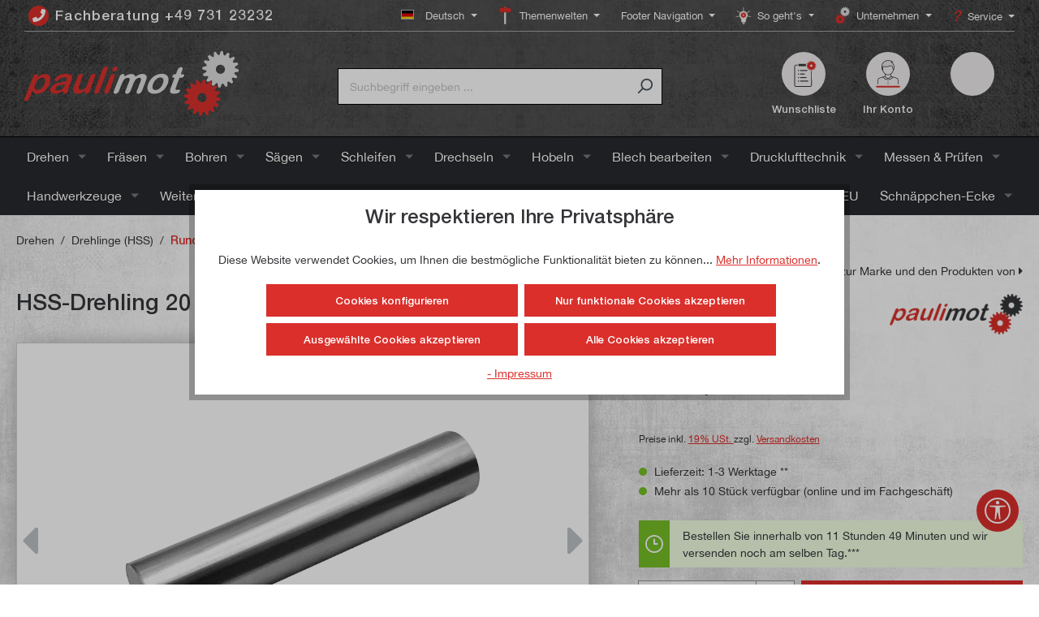

--- FILE ---
content_type: text/html; charset=UTF-8
request_url: https://www.paulimot.de/HSS-Drehling-20-x-100-mm
body_size: 66599
content:

<!DOCTYPE html>

<html lang="de-DE"
      itemscope="itemscope"
      >

                            
    <head>
        
                                    <meta charset="utf-8">
            
                            <meta name="viewport"
                      content="width=device-width, initial-scale=1, shrink-to-fit=no">
            
                                <meta name="author"
                      content="">
                <meta name="robots"
                      content="index,follow">
                <meta name="revisit-after"
                      content="15 days">
                <meta name="keywords"
                      content="HSS-Rohling; Rohling">
                <meta name="description"
                      content="Ein HSS-Drehling bzw. -Rohling wird zum Drehen, Ausbohren, Einstechen usw. verwendet. Er ist besonders zum Schleifen von Formstählen geeignet.">
            
    <meta property="f766bb14cccafbbe596d6a794e94044e" content="1">

                        
                        <meta property="og:type" content="product"/>
        
                    <meta property="og:site_name" content="paulimot"/>
        
                    <meta property="og:url" content="https://www.paulimot.de/HSS-Drehling-20-x-100-mm"/>
        
                                    <meta property="og:title" content="HSS-Drehling 20 x 100 mm | paulimot"/>
                    
                                    <meta property="og:description" content="Ein HSS-Drehling bzw. -Rohling wird zum Drehen, Ausbohren, Einstechen usw. verwendet. Er ist besonders zum Schleifen von Formstählen geeignet."/>
                    
                                    <meta property="og:image" content="https://paulimot-sw6.b-cdn.net/media/25/3d/12/1644354699/0000470308paulimot_2337_HSS_Drehling_20_x_100_mm_1.jpg?ts=1644354699"/>
                    
                                    <meta property="product:brand" content="paulimot"/>
                    
                                
            <meta property="product:price:amount"
                  content="18.9"/>
            <meta property="product:price:currency"
                  content="EUR"/>
        
                    <meta property="product:product_link" content="https://www.paulimot.de/HSS-Drehling-20-x-100-mm"/>
        
                    <meta name="twitter:card" content="product"/>
        
                    <meta name="twitter:site" content="paulimot"/>
        
                                    <meta property="twitter:title" content="HSS-Drehling 20 x 100 mm | paulimot"/>
                    
                                    <meta property="twitter:description" content="Ein HSS-Drehling bzw. -Rohling wird zum Drehen, Ausbohren, Einstechen usw. verwendet. Er ist besonders zum Schleifen von Formstählen geeignet."/>
                    
                                    <meta property="twitter:image" content="https://paulimot-sw6.b-cdn.net/media/25/3d/12/1644354699/0000470308paulimot_2337_HSS_Drehling_20_x_100_mm_1.jpg?ts=1644354699"/>
                        
            <meta name="thumbnail" content="https://paulimot-sw6.b-cdn.net/media/25/3d/12/1644354699/0000470308paulimot_2337_HSS_Drehling_20_x_100_mm_1.jpg?ts=1644354699"/>
    

                                 <meta 
                      content="paulimot">
                <meta 
                      content="">
                <meta 
                      content="true">
                <meta 
                      content="https://paulimot-sw6.b-cdn.net/media/62/f2/ef/1643973479/logo_paulimot_(1).svg?ts=1736236705">
            

                                    <link rel="preload"
                   href="https://www.paulimot.de/theme/ff41567c2aa16c39aee39f85d87ec0e3/css/all.css?1766653062"
                   as="style">
              
     <link rel="preload" href="https://www.paulimot.de/bundles/megapaulimottheme/font/HelveticaNeue/HelveticaNeue.woff?1764054188" as="font" type="font/woff" crossorigin>
     <link rel="preload" href="https://www.paulimot.de/bundles/megapaulimottheme/font/HelveticaNeue-Medium/HelveticaNeue-Medium.woff?1764054188" as="font" type="font/woff" crossorigin>
     <link rel="preload" href="https://www.paulimot.de/bundles/megapaulimottheme/font/Rancho/Rancho-Regular.woff2?1764054188" as="font" type="font/woff2" crossorigin>
     <link rel="preload" href="//assets.rh-webdesign.com/css/font-awesome-4-min.css" as="style">
 
                                            <meta name="theme-color"
                      content="#fff">
                            
                                                

                
                    <script type="application/ld+json">
            [{"@context":"https:\/\/schema.org\/","@type":"Product","name":"HSS-Drehling 20 x 100 mm","description":"Der Drehling ist in der Form A (rund) ausgef\u00fchrt. Durch seine gute Schleifbarkeit  l\u00e4sst er sich hervorragend zu Formst\u00e4hlen auch komplizierterer Form verarbeiten.  Das Nachschleifen bereits stumpfer Werkzeuge ist bei HSS-Werkzeugen ebenfalls  m\u00f6glich. Durch seine hohe Bruchfestigkeit ist dieser Werkstoff weniger  sto\u00dfempfindlich und erlaubt auch unterbrochene Schnitte.","sku":"2337","mpn":"2337","brand":{"@type":"Brand","name":"paulimot"},"image":["https:\/\/paulimot-sw6.b-cdn.net\/media\/25\/3d\/12\/1644354699\/0000470308paulimot_2337_HSS_Drehling_20_x_100_mm_1.jpg?ts=1644354699","https:\/\/paulimot-sw6.b-cdn.net\/media\/25\/3d\/12\/1644354699\/0000470308paulimot_2337_HSS_Drehling_20_x_100_mm_1.jpg?ts=1644354699","https:\/\/paulimot-sw6.b-cdn.net\/media\/69\/7f\/c9\/1742208382\/000000219301paulimot_2337_HSS_Drehling_20_x_100_mm_Zusatzbild_2.png?ts=1742208382"],"offers":[{"@type":"Offer","availability":"https:\/\/schema.org\/LimitedAvailability","itemCondition":"https:\/\/schema.org\/NewCondition","priceCurrency":"EUR","seller":{"@type":"Organization","name":"paulimot"},"url":"https:\/\/www.paulimot.de\/HSS-Drehling-20-x-100-mm","price":18.9}]},{"@context":"https:\/\/schema.org","@type":"BreadcrumbList","itemListElement":[{"@type":"ListItem","position":1,"name":"Drehen","item":"https:\/\/www.paulimot.de\/drehen"},{"@type":"ListItem","position":2,"name":"Drehlinge (HSS)","item":"https:\/\/www.paulimot.de\/drehen\/drehlinge"},{"@type":"ListItem","position":3,"name":"Runde Drehlinge (Form A)","item":"https:\/\/www.paulimot.de\/drehen\/drehlinge\/form-a"}]},{"@context":"https:\/\/schema.org","@type":"LocalBusiness","name":"Paulitschek Maschinen- und Warenvertriebsgesellschaft mbH","url":"https:\/\/www.paulimot.de\/","telephone":"+49 73123232","address":{"@type":"PostalAddress","streetAddress":"Zeppelinstra\u00dfe 3","addressLocality":"Neu-Ulm","postalCode":"89231","addressCountry":"DE"},"priceRange":"\u20ac\u20ac\u20ac"}]
        </script>
            

                    <link rel="shortcut icon"
                  href="https://paulimot-sw6.b-cdn.net/media/1d/77/54/1726123458/favicon_(6).png?ts=1726123459">
        
                                <link rel="apple-touch-icon"
                  sizes="180x180"
                  href="https://paulimot-sw6.b-cdn.net/media/47/a3/f7/1643973480/favicon_(1).png?ts=1643973480">
                    
        <link rel="canonical" href="https://www.paulimot.de/HSS-Drehling-20-x-100-mm">
                    <title>HSS-Drehling 20 x 100 mm | paulimot</title>
    
                                                                                  <link rel="stylesheet"
                      href="https://www.paulimot.de/theme/ff41567c2aa16c39aee39f85d87ec0e3/css/all.css?1766653062">
                                    

                

            <link rel="stylesheet" href="https://cdnjs.cloudflare.com/ajax/libs/font-awesome/5.15.4/css/all.min.css" crossorigin="anonymous"/>
    
            <link rel="stylesheet" href="https://www.paulimot.de/bundles/moorlfoundation/storefront/css/animate.css?1764054188">
    
    
            <style>
            :root {
                --moorl-advanced-search-width: 600px;
            }
        </style>
    

      
    
                                                                                                                                                                                                                                          
                        <script>
        window.features = {"V6_5_0_0":true,"v6.5.0.0":true,"V6_6_0_0":true,"v6.6.0.0":true,"V6_7_0_0":false,"v6.7.0.0":false,"DISABLE_VUE_COMPAT":false,"disable.vue.compat":false,"ACCESSIBILITY_TWEAKS":false,"accessibility.tweaks":false,"ADMIN_VITE":false,"admin.vite":false,"PAYPAL_SETTINGS_TWEAKS":false,"paypal.settings.tweaks":false};
    </script>
        
                                                                
            <script>
                                    window.gtagActive = true;
                    window.gtagURL = 'https://www.googletagmanager.com/gtag/js?id=271877389';
                    window.controllerName = 'product';
                    window.actionName = 'index';
                    window.trackOrders = '';
                    window.gtagTrackingId = '271877389';
                    window.dataLayer = window.dataLayer || [];
                    window.gtagConfig = {
                        'anonymize_ip': '1',
                        'cookie_domain': 'none',
                        'cookie_prefix': '_swag_ga',
                    };

                    function gtag() { dataLayer.push(arguments); }
                            </script>
            
            <script>
            window.dataLayer = window.dataLayer || [];
            function gtag() { dataLayer.push(arguments); }

            (() => {
                const analyticsStorageEnabled = document.cookie.split(';').some((item) => item.trim().includes('google-analytics-enabled=1'));
                const adsEnabled = document.cookie.split(';').some((item) => item.trim().includes('google-ads-enabled=1'));

                // Always set a default consent for consent mode v2
                gtag('consent', 'default', {
                    'ad_user_data': adsEnabled ? 'granted' : 'denied',
                    'ad_storage': adsEnabled ? 'granted' : 'denied',
                    'ad_personalization': adsEnabled ? 'granted' : 'denied',
                    'analytics_storage': analyticsStorageEnabled ? 'granted' : 'denied'
                });
            })();
        </script>
    

    <!-- Shopware Analytics -->
    <script>
        window.shopwareAnalytics = {
            trackingId: '',
            merchantConsent: true,
            debug: false,
            storefrontController: 'Product',
            storefrontAction: 'index',
            storefrontRoute: 'frontend.detail.page',
            storefrontCmsPageType:  'product_detail' ,
        };
    </script>
    <!-- End Shopware Analytics -->
        
    

    <!-- WbmTagManagerAnalytics Head Snippet Start -->
            <script id="wbmTagMangerDefine" type="text/javascript">
            let gtmIsTrackingProductClicks = Boolean(1),
                gtmIsTrackingAddToWishlistClicks = Boolean(1),
                gtmContainerId = 'GTM-NWT5KBS',
                hasSWConsentSupport = Boolean(1);
            window.wbmScriptIsSet = false;
            window.dataLayer = window.dataLayer || [];
            window.dataLayer.push({"event":"user","id":null})
        </script>
        <script id="wbmTagMangerDataLayer" type="text/javascript">
            window.dataLayer.push({ ecommerce: null });
            window.dataLayer.push({"google_tag_params":{"ecomm_prodid":2337,"ecomm_pagetype":"product"}})

            
            var onEventDataLayer = JSON.parse('{"event":"view_item","ecommerce":{"value":18.9,"items":[{"item_category":"Runde Drehlinge (Form A)","price":18.9,"item_brand":"paulimot","item_id":"2337","item_name":"HSS-Drehling 20 x 100 mm","item_variant":""}],"currency":"EUR"}}');
                    </script>    
                        <script id="wbmTagManger" type="text/javascript" >
                function getCookie(name) {
                    var cookieMatch = document.cookie.match(name + '=(.*?)(;|$)');
                    return cookieMatch && decodeURI(cookieMatch[1]);
                }

                var gtmCookieSet = getCookie('wbm-tagmanager-enabled');
                
                var googleTag = function(w,d,s,l,i){w[l]=w[l]||[];w[l].push({'gtm.start':new Date().getTime(),event:'gtm.js'});var f=d.getElementsByTagName(s)[0],j=d.createElement(s),dl=l!='dataLayer'?'&l='+l:'';j.async=true;j.src='https://www.googletagmanager.com/gtm.js?id='+i+dl+'';f.parentNode.insertBefore(j,f);};
                

                if (hasSWConsentSupport && gtmCookieSet === null) {
                    window.wbmGoogleTagmanagerId = gtmContainerId;
                    window.wbmScriptIsSet = false;
                    window.googleTag = googleTag;
                } else {
                    window.wbmScriptIsSet = true;
                    googleTag(window, document, 'script', 'dataLayer', gtmContainerId);
                    googleTag = null;

                    window.dataLayer = window.dataLayer || [];
                    function gtag() { dataLayer.push(arguments); }

                    if (hasSWConsentSupport) {
                        (() => {
                            const analyticsStorageEnabled = document.cookie.split(';').some((item) => item.trim().includes('google-analytics-enabled=1'));
                            const adsEnabled = document.cookie.split(';').some((item) => item.trim().includes('google-ads-enabled=1'));

                            gtag('consent', 'update', {
                                'ad_storage': adsEnabled ? 'granted' : 'denied',
                                'ad_user_data': adsEnabled ? 'granted' : 'denied',
                                'ad_personalization': adsEnabled ? 'granted' : 'denied',
                                'analytics_storage': analyticsStorageEnabled ? 'granted' : 'denied'
                            });
                        })();
                    }
                }
                
            </script><!-- WbmTagManagerAnalytics Head Snippet End -->
            
                            
            <script type="text/javascript"
                                src='https://www.google.com/recaptcha/api.js?render=6LcjmIkUAAAAANM2tfYKKUyNgDuk7N-imX4ma3zG'
                defer></script>
        <script>
                                        window.googleReCaptchaV3Active = true;
                    </script>
            
                    

                                                                                        
                                                                                                        
                                                                                                        
                                                                                                        
                                                                                                        
                                                                                                        
                                                                                                        
                                                                                                        
                                                                                                        
                                                                                                        
                                                                                                        
                                                                                                        
                                                                                                                                                        
                                                                                                                                                        
                                                                                                        
                                                                                                        
                                                                                                        
                                                                                                                                                        
                                                                                                        
                                                                                                        
                                                                                                        
                                                                                                        
                                                                                                        
                                                                                                        
                                                                                                                                                        
                                                                                                        
                                                                                    
                                    <script>
                    window.useDefaultCookieConsent = true;
                </script>
                    
                                    <script>
                window.activeNavigationId = '31037011fc7b417da140a618d4fd1001';
                window.router = {
                    'frontend.cart.offcanvas': '/checkout/offcanvas',
                    'frontend.cookie.offcanvas': '/cookie/offcanvas',
                    'frontend.checkout.finish.page': '/checkout/finish',
                    'frontend.checkout.info': '/widgets/checkout/info',
                    'frontend.menu.offcanvas': '/widgets/menu/offcanvas',
                    'frontend.cms.page': '/widgets/cms',
                    'frontend.cms.navigation.page': '/widgets/cms/navigation',
                    'frontend.account.addressbook': '/widgets/account/address-book',
                    'frontend.country.country-data': '/country/country-state-data',
                    'frontend.app-system.generate-token': '/app-system/Placeholder/generate-token',
                    };
                window.salesChannelId = '04e22238904b46d18275c53050b19267';
            </script>
        

    <script>
        window.router['frontend.shopware_analytics.customer.data'] = '/storefront/script/shopware-analytics-customer'
    </script>

                                <script>
                
                window.breakpoints = {"xs":0,"sm":576,"md":768,"lg":992,"xl":1200,"xxl":1400};
            </script>
        
                                    <script>
                    window.customerLoggedInState = 0;

                    window.wishlistEnabled = 1;
                </script>
                    
                        
                            <script>
                window.themeAssetsPublicPath = 'https://www.paulimot.de/theme/473063f94a0b44628ae159c75492889b/assets/';
            </script>
        
                                                            <script>
                        window.themeJsPublicPath = 'https://www.paulimot.de/theme/ff41567c2aa16c39aee39f85d87ec0e3/js/';
                    </script>
                                            <script type="text/javascript" src="https://www.paulimot.de/theme/ff41567c2aa16c39aee39f85d87ec0e3/js/storefront/storefront.js?1766653062" defer></script>
                                            <script type="text/javascript" src="https://www.paulimot.de/theme/ff41567c2aa16c39aee39f85d87ec0e3/js/cbax-modul-analytics/cbax-modul-analytics.js?1766653062" defer></script>
                                            <script type="text/javascript" src="https://www.paulimot.de/theme/ff41567c2aa16c39aee39f85d87ec0e3/js/swag-pay-pal/swag-pay-pal.js?1766653062" defer></script>
                                            <script type="text/javascript" src="https://www.paulimot.de/theme/ff41567c2aa16c39aee39f85d87ec0e3/js/xanten-guest-reviews/xanten-guest-reviews.js?1766653062" defer></script>
                                            <script type="text/javascript" src="https://www.paulimot.de/theme/ff41567c2aa16c39aee39f85d87ec0e3/js/tanmar-ng-product-reviews/tanmar-ng-product-reviews.js?1766653062" defer></script>
                                            <script type="text/javascript" src="https://www.paulimot.de/theme/ff41567c2aa16c39aee39f85d87ec0e3/js/mega-product-accessories/mega-product-accessories.js?1766653062" defer></script>
                                            <script type="text/javascript" src="https://www.paulimot.de/theme/ff41567c2aa16c39aee39f85d87ec0e3/js/zeobv-get-notified/zeobv-get-notified.js?1766653062" defer></script>
                                            <script type="text/javascript" src="https://www.paulimot.de/theme/ff41567c2aa16c39aee39f85d87ec0e3/js/r-h-web-cms-elements/r-h-web-cms-elements.js?1766653062" defer></script>
                                            <script type="text/javascript" src="https://www.paulimot.de/theme/ff41567c2aa16c39aee39f85d87ec0e3/js/flink-cms-anchor/flink-cms-anchor.js?1766653062" defer></script>
                                            <script type="text/javascript" src="https://www.paulimot.de/theme/ff41567c2aa16c39aee39f85d87ec0e3/js/digi1-cms-element-collapse/digi1-cms-element-collapse.js?1766653062" defer></script>
                                            <script type="text/javascript" src="https://www.paulimot.de/theme/ff41567c2aa16c39aee39f85d87ec0e3/js/acris-cookie-consent-c-s/acris-cookie-consent-c-s.js?1766653062" defer></script>
                                            <script type="text/javascript" src="https://www.paulimot.de/theme/ff41567c2aa16c39aee39f85d87ec0e3/js/moorl-foundation/moorl-foundation.js?1766653062" defer></script>
                                            <script type="text/javascript" src="https://www.paulimot.de/theme/ff41567c2aa16c39aee39f85d87ec0e3/js/moorl-form-builder/moorl-form-builder.js?1766653062" defer></script>
                                            <script type="text/javascript" src="https://www.paulimot.de/theme/ff41567c2aa16c39aee39f85d87ec0e3/js/acris-product-video-c-s/acris-product-video-c-s.js?1766653062" defer></script>
                                            <script type="text/javascript" src="https://www.paulimot.de/theme/ff41567c2aa16c39aee39f85d87ec0e3/js/solid-advanced-slider-elements/solid-advanced-slider-elements.js?1766653062" defer></script>
                                            <script type="text/javascript" src="https://www.paulimot.de/theme/ff41567c2aa16c39aee39f85d87ec0e3/js/acris-product-downloads-c-s/acris-product-downloads-c-s.js?1766653062" defer></script>
                                            <script type="text/javascript" src="https://www.paulimot.de/theme/ff41567c2aa16c39aee39f85d87ec0e3/js/mega-paulimot-extensions/mega-paulimot-extensions.js?1766653062" defer></script>
                                            <script type="text/javascript" src="https://www.paulimot.de/theme/ff41567c2aa16c39aee39f85d87ec0e3/js/bst-cms-product-finder6/bst-cms-product-finder6.js?1766653062" defer></script>
                                            <script type="text/javascript" src="https://www.paulimot.de/theme/ff41567c2aa16c39aee39f85d87ec0e3/js/loyxx-s-w6-category-tree-teaser/loyxx-s-w6-category-tree-teaser.js?1766653062" defer></script>
                                            <script type="text/javascript" src="https://www.paulimot.de/theme/ff41567c2aa16c39aee39f85d87ec0e3/js/cogi-cms-video-fullscreen/cogi-cms-video-fullscreen.js?1766653062" defer></script>
                                            <script type="text/javascript" src="https://www.paulimot.de/theme/ff41567c2aa16c39aee39f85d87ec0e3/js/frosh-platform-share-basket/frosh-platform-share-basket.js?1766653062" defer></script>
                                            <script type="text/javascript" src="https://www.paulimot.de/theme/ff41567c2aa16c39aee39f85d87ec0e3/js/acris-tax-c-s/acris-tax-c-s.js?1766653062" defer></script>
                                            <script type="text/javascript" src="https://www.paulimot.de/theme/ff41567c2aa16c39aee39f85d87ec0e3/js/vierp-counter-cms-element/vierp-counter-cms-element.js?1766653062" defer></script>
                                            <script type="text/javascript" src="https://www.paulimot.de/theme/ff41567c2aa16c39aee39f85d87ec0e3/js/releva-retargeting/releva-retargeting.js?1766653062" defer></script>
                                            <script type="text/javascript" src="https://www.paulimot.de/theme/ff41567c2aa16c39aee39f85d87ec0e3/js/proxa-auto-complete-s-w6/proxa-auto-complete-s-w6.js?1766653062" defer></script>
                                            <script type="text/javascript" src="https://www.paulimot.de/theme/ff41567c2aa16c39aee39f85d87ec0e3/js/acris-search-c-s/acris-search-c-s.js?1766653062" defer></script>
                                            <script type="text/javascript" src="https://www.paulimot.de/theme/ff41567c2aa16c39aee39f85d87ec0e3/js/neti-next-free-delivery/neti-next-free-delivery.js?1766653062" defer></script>
                                            <script type="text/javascript" src="https://www.paulimot.de/theme/ff41567c2aa16c39aee39f85d87ec0e3/js/neti-next-easy-coupon/neti-next-easy-coupon.js?1766653062" defer></script>
                                            <script type="text/javascript" src="https://www.paulimot.de/theme/ff41567c2aa16c39aee39f85d87ec0e3/js/wbm-tag-manager-analytics/wbm-tag-manager-analytics.js?1766653062" defer></script>
                                            <script type="text/javascript" src="https://www.paulimot.de/theme/ff41567c2aa16c39aee39f85d87ec0e3/js/payone-payment/payone-payment.js?1766653062" defer></script>
                                            <script type="text/javascript" src="https://www.paulimot.de/theme/ff41567c2aa16c39aee39f85d87ec0e3/js/rhiem-detail-compare-s-w6/rhiem-detail-compare-s-w6.js?1766653062" defer></script>
                                            <script type="text/javascript" src="https://www.paulimot.de/theme/ff41567c2aa16c39aee39f85d87ec0e3/js/lenz-platform-clp/lenz-platform-clp.js?1766653062" defer></script>
                                            <script type="text/javascript" src="https://www.paulimot.de/theme/ff41567c2aa16c39aee39f85d87ec0e3/js/acris-gpsr-c-s/acris-gpsr-c-s.js?1766653062" defer></script>
                                            <script type="text/javascript" src="https://www.paulimot.de/theme/ff41567c2aa16c39aee39f85d87ec0e3/js/sfin-rescue-cart/sfin-rescue-cart.js?1766653062" defer></script>
                                            <script type="text/javascript" src="https://www.paulimot.de/theme/ff41567c2aa16c39aee39f85d87ec0e3/js/prems-one-page-checkout6/prems-one-page-checkout6.js?1766653062" defer></script>
                                            <script type="text/javascript" src="https://www.paulimot.de/theme/ff41567c2aa16c39aee39f85d87ec0e3/js/swag-analytics/swag-analytics.js?1766653062" defer></script>
                                            <script type="text/javascript" src="https://www.paulimot.de/theme/ff41567c2aa16c39aee39f85d87ec0e3/js/tcinn-a11y-toolbar-app/tcinn-a11y-toolbar-app.js?1766653062" defer></script>
                                            <script type="text/javascript" src="https://www.paulimot.de/theme/ff41567c2aa16c39aee39f85d87ec0e3/js/swag-custom-notification/swag-custom-notification.js?1766653062" defer></script>
                                            <script type="text/javascript" src="https://www.paulimot.de/theme/ff41567c2aa16c39aee39f85d87ec0e3/js/gjuce-credit-transfer-by-qrcode-s-w6/gjuce-credit-transfer-by-qrcode-s-w6.js?1766653062" defer></script>
                                            <script type="text/javascript" src="https://www.paulimot.de/theme/ff41567c2aa16c39aee39f85d87ec0e3/js/mega-paulimot-theme/mega-paulimot-theme.js?1766653062" defer></script>
                                                        

    
    
        </head>

        
            <body class="is-ctl-product is-act-index">

            <div class="skip-to-content bg-primary-subtle text-primary-emphasis visually-hidden-focusable overflow-hidden">
            <div class="container d-flex justify-content-center">
                <a href="#content-main" class="skip-to-content-link d-inline-flex text-decoration-underline m-1 p-2 fw-bold gap-2">
                    Zum Hauptinhalt springen
                </a>
            </div>
        </div>
    
        
    
        
                                        <noscript>
                <iframe src="https://www.googletagmanager.com/ns.html?id=GTM-NWT5KBS"
                        height="0"
                        width="0"
                        style="display:none;visibility:hidden"
                        title="Google Tagmanager">

                </iframe>
            </noscript>
            
                                                                                            
                                                                                                        
                                                                                                        
                                                                                                        
                                                                                                        
                                                                                                        
                                                                                                        
                                                                                                        
                                                                                                        
                                                                                                        
                                                                                                        
                                                                                                        
                                                                                                                                                        
                                                                                                                                                        
                                                                                                        
                                                                                                        
                                                                                                        
                                                                                                                                                        
                                                                                                        
                                                                                                        
                                                                                                        
                                                                                                        
                                                                                                        
                                                                                                        
                                                                                                                                                        
                                                                                                        
                                                                                    
                <noscript class="noscript-main">
                
    <div role="alert"
                  class="alert alert-info alert-has-icon">
                                                                                    
                                                                                                                                                                    <span class="icon icon-info">
                        <svg xmlns="http://www.w3.org/2000/svg" xmlns:xlink="http://www.w3.org/1999/xlink" width="24" height="24" viewBox="0 0 24 24"><defs><path d="M12 7c.5523 0 1 .4477 1 1s-.4477 1-1 1-1-.4477-1-1 .4477-1 1-1zm1 9c0 .5523-.4477 1-1 1s-1-.4477-1-1v-5c0-.5523.4477-1 1-1s1 .4477 1 1v5zm11-4c0 6.6274-5.3726 12-12 12S0 18.6274 0 12 5.3726 0 12 0s12 5.3726 12 12zM12 2C6.4772 2 2 6.4772 2 12s4.4772 10 10 10 10-4.4772 10-10S17.5228 2 12 2z" id="icons-default-info" /></defs><use xlink:href="#icons-default-info" fill="#758CA3" fill-rule="evenodd" /></svg>
        </span>
    
                                                        
                                    
    
                    <div class="alert-content-container">
                                                    
                                                        <div class="alert-content">                                                    Um unseren Shop in vollem Umfang nutzen zu können, empfehlen wir Ihnen Javascript in Ihrem Browser zu aktivieren.
                                                                </div>                
                                                                </div>
            </div>
            </noscript>
        


                        
            <header class="header-main">
                                    <div class="container">
                                            <div class="top-bar d-none d-lg-block">
                                    <nav class="top-bar-nav">
                            <div class="top-bar-nav-item top-bar-menu top-bar-nav-hotline-btn">
            <a href="tel:+49 731 23232" class="btn top-bar-nav-btn hotline-btn">
                <i class="fa fa-phone"></i>
                <span class="top-bar-nav-text">Fachberatung +49 731 23232</span>
            </a>
        </div>
        
        
                                
            <div class="top-bar-nav-item top-bar-language">
                            <form method="post"
                      action="/checkout/language"
                      class="language-form"
                      data-form-auto-submit="true">
                                                                                            
                        <div class="languages-menu dropdown">
                            <button class="btn dropdown-toggle top-bar-nav-btn"
                                    type="button"
                                    id="languagesDropdown-right"
                                    data-bs-toggle="dropdown"
                                    aria-haspopup="true"
                                    aria-expanded="false">
                                <div class="top-bar-list-icon language-flag country-de language-de"></div>
                                <span class="top-bar-nav-text">Deutsch</span>
                            </button>

                                                            <div class="top-bar-list dropdown-menu dropdown-menu-end"
                                    aria-labelledby="languagesDropdown-right">
                                                                            <div class="top-bar-list-item dropdown-item item-checked"
                                             title="">
                                                                                                                                                                                            
                                                <label class="top-bar-list-label"
                                                       for="right-2fbb5fe2e29a4d70aa5854ce7ce3e20b">
                                                    <input id="right-2fbb5fe2e29a4d70aa5854ce7ce3e20b"
                                                           class="top-bar-list-radio"
                                                           value="2fbb5fe2e29a4d70aa5854ce7ce3e20b"
                                                           name="languageId"
                                                           type="radio"
                                                         checked>
                                                    <div class="top-bar-list-icon language-flag country-de language-de"></div>
                                                    Deutsch
                                                </label>
                                                                                    </div>
                                                                            <div class="top-bar-list-item dropdown-item"
                                             title="">
                                                                                                                                                                                            
                                                <label class="top-bar-list-label"
                                                       for="right-5c980edec40343968abee037be9783b7">
                                                    <input id="right-5c980edec40343968abee037be9783b7"
                                                           class="top-bar-list-radio"
                                                           value="5c980edec40343968abee037be9783b7"
                                                           name="languageId"
                                                           type="radio"
                                                        >
                                                    <div class="top-bar-list-icon language-flag country-gb language-en"></div>
                                                    English
                                                </label>
                                                                                    </div>
                                                                            <div class="top-bar-list-item dropdown-item"
                                             title="">
                                                                                                                                                                                            
                                                <label class="top-bar-list-label"
                                                       for="right-01966698cc7f7316a86399bcb0bc29ea">
                                                    <input id="right-01966698cc7f7316a86399bcb0bc29ea"
                                                           class="top-bar-list-radio"
                                                           value="01966698cc7f7316a86399bcb0bc29ea"
                                                           name="languageId"
                                                           type="radio"
                                                        >
                                                    <div class="top-bar-list-icon language-flag country-fr language-fr"></div>
                                                    Français
                                                </label>
                                                                                    </div>
                                                                            <div class="top-bar-list-item dropdown-item"
                                             title="">
                                                                                                                                                                                            
                                                <label class="top-bar-list-label"
                                                       for="right-01966698cc7f7316a86399bcb589309f">
                                                    <input id="right-01966698cc7f7316a86399bcb589309f"
                                                           class="top-bar-list-radio"
                                                           value="01966698cc7f7316a86399bcb589309f"
                                                           name="languageId"
                                                           type="radio"
                                                        >
                                                    <div class="top-bar-list-icon language-flag country-it language-it"></div>
                                                    Italiano
                                                </label>
                                                                                    </div>
                                                                    </div>
                                                    </div>

                        <input name="redirectTo" type="hidden" value="frontend.detail.page">

                                                    <input name="redirectParameters[_httpCache]" type="hidden" value="1">
                                                    <input name="redirectParameters[productId]" type="hidden" value="05b37e9568ad493691046f562649717a">
                                                            </form>
                    </div>
                        

    
                                                    
                        

    
    
    
        
                            <div class="top-bar-nav-item top-bar-menu">
                                            <div class="service-menu dropdown">
                            <button class="btn dropdown-toggle top-bar-nav-btn"
                                    type="button"
                                    id="serviceMenuDropdown-top-bar"
                                    data-bs-toggle="dropdown"
                                    aria-haspopup="true"
                                    aria-expanded="false">

                                                                                                                                                                                    <span class="icon icon-theme-world">
                        <?xml version="1.0" encoding="utf-8"?>
<svg version="1.1" id="paulimot-theme-world" x="0px" y="0px" viewBox="0 0 560 560" style="enable-background:new 0 0 560 560;" xmlns="http://www.w3.org/2000/svg">
  <style type="text/css">
	.st-theme-world-0{fill:#DDDEDF;}
	.st-theme-world-1{fill:#DDDEDF;stroke:#DDDEDF;stroke-width:2;stroke-miterlimit:10;}
	.st-theme-world-2{fill:#DB2F2B;stroke:#DB2F2B;stroke-width:2;stroke-miterlimit:10;}
</style>
  <g transform="matrix(1.67647, 0, 0, 1.67647, -421.165283, -180.476028)" style="">
    <g>
      <rect x="388" y="215" class="st-theme-world-0" width="37" height="222"/>
      <path class="st-theme-world-0" d="M424,216v220h-35V216H424 M426,214h-39v224h39V214L426,214z"/>
    </g>
    <path class="st-theme-world-1" d="M387,133.19h39v-14.78c0-3.9-3.16-7.07-7.07-7.07H394c-3.87,0-7,3.13-7,7V133.19z"/>
    <path class="st-theme-world-2" d="M307,139.86l0,68.19c0,3.29,2.67,5.95,5.95,5.95h175.67c2.65,0,5.19-1.07,7.05-2.96l32.16-32.73 c2.28-2.32,2.18-6.06-0.21-8.25l-36.3-33.31c-1.82-1.67-4.19-2.59-6.66-2.59H312.71C309.56,134.15,307,136.71,307,139.86z"/>
  </g>
</svg>
        </span>
    
                                    
                                <span class="top-bar-nav-text">Themenwelten</span>
                            </button>
                                                            <div class="dropdown-menu dropdown-menu-right"
                                     aria-labelledby="serviceMenuDropdown-top-bar">
                                    
                                        
                                        <a class="top-bar-list-item dropdown-item"
                                           href="https://www.paulimot.de/kunsthandwerk"
                                                                                      title="Kunsthandwerk">Kunsthandwerk</a>
                                    
                                        
                                        <a class="top-bar-list-item dropdown-item"
                                           href="https://www.paulimot.de/themenwelten/holzbearbeitung/"
                                                                                      title="Holzbearbeitung">Holzbearbeitung</a>
                                    
                                        
                                        <a class="top-bar-list-item dropdown-item"
                                           href="https://www.paulimot.de/blechbearbeitung"
                                                                                      title="Blechbearbeitung">Blechbearbeitung</a>
                                    
                                        
                                        <a class="top-bar-list-item dropdown-item"
                                           href="https://www.paulimot.de/professional"
                                                                                      title="professional">professional</a>
                                                                    </div>
                                                    </div>
                                    </div>
            
        
                            <div class="top-bar-nav-item top-bar-menu">
                                            <div class="service-menu dropdown">
                            <button class="btn dropdown-toggle top-bar-nav-btn"
                                    type="button"
                                    id="serviceMenuDropdown-top-bar"
                                    data-bs-toggle="dropdown"
                                    aria-haspopup="true"
                                    aria-expanded="false">

                                
                                <span class="top-bar-nav-text">Footer Navigation</span>
                            </button>
                                                            <div class="dropdown-menu dropdown-menu-right"
                                     aria-labelledby="serviceMenuDropdown-top-bar">
                                    
                                        
                                        <a class="top-bar-list-item dropdown-item"
                                           href=""
                                                                                      title="Service">Service</a>
                                    
                                        
                                        <a class="top-bar-list-item dropdown-item"
                                           href=""
                                                                                      title="Unternehmen">Unternehmen</a>
                                    
                                        
                                        <a class="top-bar-list-item dropdown-item"
                                           href=""
                                                                                      title="Weiterführende Links">Weiterführende Links</a>
                                    
                                        
                                        <a class="top-bar-list-item dropdown-item"
                                           href=""
                                                                                      title="Rechtliche Informationen">Rechtliche Informationen</a>
                                                                    </div>
                                                    </div>
                                    </div>
            
        
                            <div class="top-bar-nav-item top-bar-menu">
                                            <div class="service-menu dropdown">
                            <button class="btn dropdown-toggle top-bar-nav-btn"
                                    type="button"
                                    id="serviceMenuDropdown-top-bar"
                                    data-bs-toggle="dropdown"
                                    aria-haspopup="true"
                                    aria-expanded="false">

                                                                                                                                                                                    <span class="icon icon-lightbulb">
                        <?xml version="1.0" encoding="utf-8"?>
<!-- Generator: Adobe Illustrator 23.0.3, SVG Export Plug-In . SVG Version: 6.00 Build 0)  -->
<svg version="1.1" id="paulimot-lightbulb" xmlns="http://www.w3.org/2000/svg" xmlns:xlink="http://www.w3.org/1999/xlink" x="0px" y="0px"
	 viewBox="0 0 130 130" style="enable-background:new 0 0 130 130;" xml:space="preserve">
<style type="text/css">
	.lb-st0{fill:#F2F0ED;stroke:#F2F0ED;stroke-miterlimit:10;}
	.lb-st1{fill:#DA302C;}
</style>
<g>
	<path class="lb-st0" d="M65.4,112.1c-6.4,0-13.1-2.1-13.4-2.2c-1.8-0.5-2.5-2.5-2.5-4v-0.4l-0.7-8c0-5.3-2.8-10.8-4.9-14.5l-1-1.6
		c-4.1-6.4-7.3-11.4-7.3-19c0-16.1,13.2-29.1,29.4-29.1s29.4,13.1,29.4,29.1c0,6.7-2.1,12.5-6.9,19.4c-7.1,12.3-6.2,23.7-6.2,23.8
		v0.8c0,1.7-1,3.1-2.5,3.5C78.5,110,71.8,112.1,65.4,112.1z M51,104.6L51,104.6l0.1,1.3c0,1,0.4,2.2,1.4,2.5c0.1,0,6.8,2.2,12.9,2.2
		c6.2,0,12.9-2.1,13-2.1c1.1-0.2,1.4-1.2,1.4-2v-0.7c0-0.4-0.9-12,6.4-24.6v-0.1c4.7-6.7,6.7-12.2,6.7-18.5C92.9,47.4,80.4,35,65,35
		S37.1,47.2,37.1,62.5c0,7.2,3,11.8,7.1,18.2l1,1.6c2.2,3.8,5.1,9.5,5.1,15.2L51,104.6z"/>
</g>
<g>
	<path class="lb-st0" d="M70.8,127.8H59.2c-0.8,0-1.3-0.7-1.3-1.4l0,0c0-0.9,0.7-1.4,1.3-1.4h11.5c0.8,0,1.3,0.7,1.3,1.4l0,0
		C72.2,127.1,71.6,127.8,70.8,127.8"/>
</g>
<g>
	<path class="lb-st0" d="M64.8,30.7c-0.7,0-1.4-0.4-1.4-1.1V7.2c0-0.5,0.5-1.1,1.4-1.1c0.9,0,1.4,0.4,1.4,1.1v22.5
		C66,30.2,65.5,30.7,64.8,30.7z"/>
</g>
<g>
	<path class="lb-st0" d="M71.9,122.5H58.1c-0.9,0-1.6-0.7-1.6-1.4l0,0c0-0.9,0.8-1.4,1.6-1.4h13.8c0.9,0,1.6,0.7,1.6,1.4l0,0
		C73.6,121.7,72.9,122.5,71.9,122.5"/>
</g>
<g>
	<path class="lb-st0" d="M74.2,117.5H55.8c-1.3,0-2.1-0.7-2.1-1.4l0,0c0-0.9,1-1.4,2.1-1.4h18.5c1.3,0,2.1,0.7,2.1,1.4l0,0
		C76.5,116.8,75.5,117.5,74.2,117.5"/>
</g>
<g>
	<path class="lb-st0" d="M78.3,112H52.2c-1.8,0-3-1.4-3-2.8l0,0c0-1.7,1.5-2.8,3-2.8h26.1c1.8,0,3,1.4,3,2.8l0,0
		C81.6,110.6,80.1,112,78.3,112"/>
</g>
<g>
	<path class="lb-st0" d="M33.9,70.5c0.1,0.7-0.2,1.5-0.9,1.6l-22.2,3.4c-0.5,0.1-1.2-0.4-1.3-1.2s0.2-1.5,0.9-1.6l22.2-3.4
		C33.2,69.3,33.8,69.8,33.9,70.5z"/>
</g>
<g>
	<path class="lb-st0" d="M91,45.1c-0.4-0.6-0.4-1.4,0.2-1.8l19.3-11.5c0.5-0.3,1.2-0.1,1.7,0.7c0.5,0.8,0.4,1.4-0.2,1.8L92.6,45.7
		C92.1,45.9,91.3,45.7,91,45.1z"/>
</g>
<g>
	<path class="lb-st0" d="M95.7,69.8c0.1-0.7,0.7-1.3,1.4-1.2l22,4.7c0.5,0.1,0.9,0.7,0.8,1.6c-0.2,0.9-0.7,1.3-1.4,1.2l-22-4.7
		C96,71.1,95.6,70.5,95.7,69.8z"/>
</g>
<g>
	<path class="lb-st0" d="M38.4,45c-0.4,0.6-1.1,1-1.7,0.7L17.5,34.2c-0.5-0.3-0.7-1-0.2-1.8c0.5-0.8,1.1-1,1.7-0.7l19.3,11.5
		C38.6,43.7,38.8,44.4,38.4,45z"/>
</g>
<g>
	<path class="lb-st0" d="M79,107.7H52.3c-1.8,0-3-14.7-3-29.5l0,0c0-17.7,1.5-29.5,3-29.5H79c1.8,0,3,14.7,3,29.5l0,0
		C82.4,93,80.9,107.7,79,107.7"/>
</g>
<ellipse class="lb-st0" cx="64.9" cy="62.6" rx="29.3" ry="27.6"/>
<g>
	<path class="lb-st0" d="M80.6,90.1H50.4c-2.1,0-3.4-2.1-3.4-4.2l0,0c0-2.5,1.7-4.2,3.4-4.2h30.2c2.1,0,3.4,2.1,3.4,4.2l0,0
		C84.3,88,82.6,90.1,80.6,90.1"/>
</g>
<g>
	<path class="lb-st1" d="M73.6,43.1c0.7,0.4,1.5,0.9,2.2,1.2c0.1,0.4-0.1,0.9-0.1,1.2c-0.3,1.2-0.4,2.2-0.7,3.3
		c0.4,0.4,0.9,0.7,1.3,1.2c1.3-0.6,2.8-1.2,4.1-1.9c0.1,0,0.1,0.1,0.3,0.1c0.4,0.6,0.9,1,1.3,1.6c-0.3,0.7-0.9,1.3-1.3,1.9
		c-0.4,0.6-0.9,1.3-1.3,1.9c0.3,0.4,0.4,0.9,0.7,1.3c1.6,0.1,3.2-0.1,4.7,0c0.1,0.6,0.4,1.2,0.6,1.6c0,0.1,0.1,0.4,0.1,0.6
		c-0.1,0.3-0.3,0.3-0.4,0.4c-1,0.6-2,1.2-2.9,1.9c-0.1,0-0.1,0.1-0.3,0.3v1.7c0.4,0.3,0.9,0.4,1.3,0.6c0.9,0.3,1.6,0.6,2.5,0.9
		c0.1,0,0.1,0.1,0.3,0.1c0.1,0.9,0.1,1.7,0.1,2.5c-0.1,0.1-0.4,0.1-0.6,0.1c-1.3,0.1-2.5,0.3-3.8,0.6c-0.1,0-0.3,0-0.4,0
		c-0.3,0.3-0.1,0.6-0.3,0.9c-0.1,0.4-0.1,0.7-0.1,1c1.2,1,2.2,2,3.3,3.1c-0.3,0.7-0.6,1.5-1,2.2c-1.5-0.3-3.1-0.6-4.5-0.9
		c-0.3,0.3-0.6,0.6-0.9,0.9c-0.1,0.1-0.1,0.3,0,0.4c0.1,0.6,0.4,1,0.6,1.6c0.3,0.7,0.6,1.5,0.9,2c0,0.1,0.1,0.1,0.1,0.3
		c-0.1,0.4-0.6,0.6-0.9,0.9s-0.6,0.6-0.9,0.9c-1.3-0.9-2.6-1.7-3.8-2.6c-0.4,0.3-0.9,0.4-1.3,0.7c0,0.9,0,1.7,0,2.6
		c0.1,0.7,0,1.3,0,2c-0.7,0.3-1.5,0.6-2.2,0.9C70.2,83,70,82.8,70,82.7c-0.7-1-1.3-1.9-2-2.9c0-0.1-0.1-0.1-0.1-0.1
		c-0.1-0.1-0.3-0.3-0.6-0.3c-0.3,0-0.7,0-1,0.1c0,0.1-0.1,0.3-0.3,0.3c-0.6,1.2-1.2,2.5-1.6,3.6c0,0.1,0,0.1,0,0.3h-2.5
		c-0.1-0.7-0.3-1.3-0.4-2c-0.1-0.9-0.3-1.6-0.4-2.5c0-0.3-0.1-0.4-0.4-0.4s-0.7-0.1-1-0.1c-0.4,0.3-0.7,0.7-1.2,1
		c-0.4,0.3-0.7,0.7-1.2,1c-0.4,0.3-0.7,0.7-1.2,1.2c-0.7-0.4-1.5-0.7-2.2-1.2c0-0.1,0-0.3,0-0.4c0.3-1.2,0.4-2.3,0.7-3.5
		c0-0.1,0-0.3,0-0.4s0-0.3-0.1-0.4c-0.3-0.3-0.6-0.6-1-0.7c-1.3,0.6-2.8,1-4.2,1.6c-0.4-0.1-0.6-0.6-0.9-0.9
		c-0.3-0.3-0.4-0.6-0.7-0.9c0.9-1.3,1.6-2.5,2.5-3.6c-0.3-0.4-0.4-0.9-0.6-1.3c-0.9,0-1.6,0-2.5,0c-0.7,0-1.6,0-2.3,0
		c-0.3-0.6-0.6-2-0.7-2.5l0.1-0.1c1-0.6,2-1.2,3.1-1.7c0.1-0.1,0.3-0.1,0.4-0.3c0.1-0.1,0.3-0.1,0.3-0.3c0-0.4,0-0.9,0-1.3
		c-0.6-0.1-1-0.4-1.5-0.6c-0.9-0.3-1.7-0.6-2.5-0.9c-0.3-0.1-0.4-0.3-0.4-0.6c0-0.1,0-0.4,0-0.6c0-0.4,0-0.7,0-1.2
		c0-0.1,0-0.3,0-0.6c0.7-0.3,1.6-0.3,2.3-0.4c0.7-0.1,1.6-0.1,2.3-0.4c0.1-0.6,0.3-1,0.3-1.6c-1-1-2.2-2.2-3.2-3.2
		c0.3-0.6,0.9-1.5,1.3-2.2c0.1,0,0.3,0,0.4,0.1c1.2,0.3,2.2,0.6,3.3,0.9c0.1,0,0.3,0,0.4,0.1c0.1,0,0.3,0,0.4-0.1
		c0.3-0.3,0.6-0.6,0.7-1c-0.6-1.5-1.3-2.8-1.9-4.2c0.7-0.6,1.3-1.2,2-1.7c0.7,0.4,1.3,0.9,1.9,1.3c0.6,0.4,1.2,0.9,1.9,1.3
		c0.4-0.1,1-0.4,1.5-0.6c0-0.1,0-0.3,0-0.4c0-0.3,0-0.6,0-0.9c0-1-0.1-1.9-0.1-2.9V43c0.7-0.3,1.5-0.6,2.2-0.7
		c0.3,0.4,0.6,0.9,1,1.3c0.4,0.7,1,1.5,1.5,2.2c0.1,0.3,0.4,0.4,0.9,0.4c0.4,0,0.7,0,1.2,0c0.6-1.5,1.2-2.9,1.7-4.2c0.7,0,1.5,0,2,0
		c0,0,0.1,0,0.3,0c0.3,1.6,0.6,3.2,0.9,4.7c0.6,0.1,1,0.3,1.6,0.4C71.5,45.5,72.6,44.3,73.6,43.1 M64.3,67.8c1.9,0,3.2-0.6,4.2-1.7
		c1.3-1.5,1.6-3.1,1.2-4.8c-0.7-2.8-3.2-4.5-6.4-3.9c-1.7,0.3-2.9,1.5-3.6,3.1c-0.9,2-0.4,4.2,1.2,5.8
		C61.8,67.3,63.1,67.8,64.3,67.8"/>
</g>
</svg>

        </span>
    
                                    
                                <span class="top-bar-nav-text">So geht&#039;s</span>
                            </button>
                                                            <div class="dropdown-menu dropdown-menu-right"
                                     aria-labelledby="serviceMenuDropdown-top-bar">
                                    
                                        
                                        <a class="top-bar-list-item dropdown-item"
                                           href="https://www.paulimot.de/ratgeber"
                                                                                      title="Ratgeber">Ratgeber</a>
                                    
                                        
                                        <a class="top-bar-list-item dropdown-item"
                                           href="https://www.paulimot.de/projekte-werkstatt"
                                                                                      title="Projekte-Werkstatt">Projekte-Werkstatt</a>
                                                                    </div>
                                                    </div>
                                    </div>
            
        
                            <div class="top-bar-nav-item top-bar-menu">
                                            <div class="service-menu dropdown">
                            <button class="btn dropdown-toggle top-bar-nav-btn"
                                    type="button"
                                    id="serviceMenuDropdown-top-bar"
                                    data-bs-toggle="dropdown"
                                    aria-haspopup="true"
                                    aria-expanded="false">

                                                                                                                                                                                    <span class="icon icon-gears">
                        <svg width="126" height="126" id="paulimot-gears" class="svg-gears" viewBox="0 0 126 126" preserveAspectRatio="none" xmlns="http://www.w3.org/2000/svg" xml:space="preserve" version="1.1">
 <style type="text/css">
   .svg-gears .st0{fill:#DA302C; stroke: none;}
   .svg-gears .st1{fill:#DDDDDE !important; stroke: none;}
 </style>

 <g>
  <title>Layer 1</title>
  <path id="svg_1" d="m60.46997,58.85c1.19,0.65 2.37,1.3 3.55,1.95c0.12,0.74 -0.17,1.36 -0.29,2c-0.35,1.77 -0.76,3.53 -1.15,5.34c0.6,0.67 1.31,1.22 2.07,1.79c2.21,-0.99 4.43,-1.97 6.64,-2.96c0.16,0.11 0.29,0.17 0.38,0.27c0.72,0.85 1.42,1.7 2.15,2.58c-0.57,1.16 -1.41,2.1 -2.07,3.15c-0.66,1.06 -1.38,2.09 -2.07,3.13c0.38,0.77 0.74,1.48 1.11,2.23c2.53,0.22 5.07,-0.23 7.62,0.02c0.33,0.91 0.65,1.79 0.96,2.68c0.1,0.29 0.18,0.6 0.26,0.86c-0.18,0.39 -0.52,0.51 -0.81,0.69c-1.6,0.99 -3.2,1.97 -4.8,2.95c-0.18,0.11 -0.33,0.25 -0.52,0.39c0,0.9 0,1.8 0,2.74c0.65,0.48 1.44,0.64 2.18,0.92c1.29,0.51 2.61,0.97 3.91,1.46c0.16,0.06 0.3,0.16 0.45,0.25c0.3,1.35 0.18,2.71 0.34,4.06c-0.34,0.22 -0.67,0.29 -1.01,0.34c-2.03,0.28 -4.05,0.57 -6.08,0.86c-0.21,0.03 -0.41,0.07 -0.6,0.1c-0.39,0.4 -0.32,0.93 -0.46,1.38c-0.13,0.42 -0.19,0.87 -0.28,1.33c1.8,1.65 3.56,3.27 5.37,4.93c-0.44,1.25 -0.97,2.44 -1.59,3.64c-2.45,-0.42 -4.84,-1.03 -7.32,-1.52c-0.49,0.48 -0.98,0.96 -1.47,1.45c-0.23,0.23 -0.23,0.49 -0.11,0.77c0.33,0.84 0.66,1.68 0.99,2.52c0.44,1.14 0.88,2.27 1.32,3.41c0.06,0.16 0.12,0.32 0.18,0.47c-0.31,0.67 -0.98,0.92 -1.42,1.41c-0.42,0.46 -0.84,0.92 -1.4,1.33c-2.07,-1.42 -4.12,-2.83 -6.2,-4.25c-0.7,0.37 -1.37,0.72 -2.08,1.1c0.03,1.43 -0.08,2.85 0.08,4.28c0.12,1.07 0.04,2.15 0.02,3.24c-1.18,0.58 -2.38,0.91 -3.57,1.39c-0.21,-0.29 -0.41,-0.53 -0.58,-0.79c-1.08,-1.58 -2.15,-3.16 -3.23,-4.75c-0.08,-0.12 -0.17,-0.22 -0.24,-0.34c-0.2,-0.33 -0.5,-0.47 -0.88,-0.43c-0.55,0.05 -1.1,0.1 -1.72,0.16c-0.11,0.17 -0.26,0.36 -0.36,0.58c-0.9,2 -1.8,4 -2.69,6c-0.05,0.12 -0.03,0.27 -0.05,0.4c-1.32,0 -2.65,0 -3.97,0c-0.2,-1.09 -0.42,-2.18 -0.61,-3.27c-0.24,-1.33 -0.46,-2.67 -0.69,-4c-0.09,-0.54 -0.27,-0.72 -0.8,-0.81c-0.55,-0.09 -1.1,-0.16 -1.71,-0.25c-0.65,0.45 -1.17,1.11 -1.77,1.68c-0.6,0.58 -1.2,1.17 -1.79,1.76c-0.59,0.59 -1.18,1.17 -1.8,1.79c-1.18,-0.64 -2.34,-1.26 -3.53,-1.9c0.02,-0.24 0.02,-0.44 0.06,-0.63c0.4,-1.87 0.82,-3.73 1.22,-5.6c0.04,-0.2 0.08,-0.41 0.12,-0.62c0.04,-0.26 0,-0.5 -0.22,-0.66c-0.53,-0.39 -0.92,-0.96 -1.63,-1.21c-2.23,0.86 -4.5,1.73 -6.79,2.62c-0.59,-0.34 -0.9,-0.95 -1.33,-1.43c-0.41,-0.46 -0.79,-0.95 -1.22,-1.47c1.36,-2.02 2.7,-4 4.04,-5.99c-0.35,-0.74 -0.68,-1.42 -1.02,-2.13c-1.35,-0.09 -2.67,-0.03 -3.99,-0.04c-1.28,-0.02 -2.57,0.03 -3.82,-0.03c-0.4,-0.93 -1.04,-3.3 -1.11,-4.1c0.09,-0.07 0.19,-0.17 0.3,-0.24c1.68,-0.98 3.37,-1.96 5.05,-2.93c0.24,-0.14 0.47,-0.29 0.71,-0.43c0.23,-0.13 0.37,-0.31 0.37,-0.58c0.01,-0.69 0.04,-1.39 -0.03,-2.11c-0.85,-0.32 -1.66,-0.63 -2.47,-0.93c-1.37,-0.51 -2.74,-1.02 -4.12,-1.5c-0.46,-0.16 -0.7,-0.41 -0.67,-0.91c0.02,-0.31 0,-0.63 0.02,-0.94c0.03,-0.62 0.08,-1.25 0.12,-1.87c0.02,-0.27 0.04,-0.54 0.07,-0.86c1.27,-0.38 2.55,-0.45 3.81,-0.69c1.25,-0.24 2.53,-0.34 3.76,-0.69c0.18,-0.91 0.43,-1.74 0.47,-2.62c-1.74,-1.74 -3.46,-3.46 -5.16,-5.17c0.38,-0.94 1.31,-2.46 2.15,-3.53c0.24,0.05 0.51,0.08 0.78,0.15c1.79,0.44 3.58,0.89 5.37,1.33c0.2,0.05 0.41,0.1 0.61,0.16c0.26,0.07 0.49,0.03 0.67,-0.17c0.42,-0.5 0.9,-0.96 1.25,-1.6c-1.04,-2.27 -2.07,-4.54 -3.12,-6.83c1.13,-0.93 2.22,-1.83 3.33,-2.75c1.14,0.63 2.07,1.47 3.1,2.17c1,0.69 1.96,1.44 2.97,2.19c0.78,-0.35 1.54,-0.68 2.32,-1.02c0,-0.23 0,-0.44 0,-0.64c-0.01,-0.49 -0.05,-0.98 -0.02,-1.46c0.09,-1.57 -0.16,-3.12 -0.16,-4.69c0,-0.34 0,-0.69 0,-1.05c1.13,-0.52 2.25,-0.85 3.43,-1.27c0.51,0.69 1.03,1.38 1.53,2.08c0.81,1.13 1.63,2.26 2.4,3.42c0.35,0.53 0.8,0.76 1.38,0.78c0.62,0.02 1.25,0.01 1.89,0.01c1.03,-2.28 1.77,-4.64 2.77,-6.89c1.17,0 2.29,0 3.4,0c0.1,0 0.2,0.05 0.37,0.09c0.56,2.51 0.95,5.08 1.52,7.65c0.83,0.21 1.63,0.41 2.48,0.63c1.85,-1.78 3.5,-3.65 5.18,-5.51zm-15.03,39.86c2.97,0.03 5.15,-0.93 6.82,-2.8c2.01,-2.25 2.66,-4.93 1.93,-7.88c-1.08,-4.38 -5.24,-7.31 -10.29,-6.25c-2.78,0.58 -4.79,2.3 -5.93,4.96c-1.43,3.35 -0.69,6.9 1.79,9.47c1.61,1.69 3.7,2.55 5.68,2.5z" class="st0"/>
  <path id="svg_2" d="m114.85997,41.09c-2.29,0.4 -4.58,0.81 -6.87,1.19c-0.5,0.08 -0.74,0.3 -0.81,0.78c-0.08,0.51 -0.16,1.03 -0.3,1.53c-0.11,0.4 0,0.67 0.29,0.92c1.46,1.24 2.91,2.47 4.36,3.72c0.26,0.22 0.49,0.49 0.76,0.76c-0.45,1.21 -0.87,2.42 -1.48,3.61c-0.86,-0.15 -1.68,-0.28 -2.49,-0.43c-0.79,-0.14 -1.57,-0.29 -2.35,-0.44c-0.82,-0.16 -1.63,-0.31 -2.46,-0.47c-0.73,0.46 -1.16,1.18 -1.74,1.85c0.95,2.27 1.9,4.54 2.86,6.82c-0.16,0.19 -0.29,0.35 -0.43,0.5c-0.73,0.74 -1.47,1.47 -2.24,2.24c-2.22,-1.27 -4.25,-2.72 -6.41,-4.05c-0.69,0.39 -1.35,0.77 -2.05,1.18c0.13,2.5 0.26,4.99 0.39,7.55c-1.12,0.53 -2.33,0.95 -3.55,1.44c-0.18,-0.21 -0.35,-0.37 -0.49,-0.56c-1.18,-1.63 -2.36,-3.27 -3.55,-4.9c-0.16,-0.22 -0.34,-0.44 -0.5,-0.63c-0.49,0 -0.94,0.03 -1.39,-0.01c-0.69,-0.06 -1.08,0.22 -1.33,0.88c-0.7,1.82 -1.46,3.61 -2.19,5.41c-0.13,0.32 -0.28,0.63 -0.44,0.99c-1.26,0.04 -2.51,0.03 -3.81,0c-0.09,-0.29 -0.19,-0.54 -0.24,-0.8c-0.43,-2.11 -0.85,-4.22 -1.28,-6.34c-0.05,-0.23 -0.12,-0.46 -0.19,-0.74c-0.71,-0.1 -1.39,-0.19 -2.07,-0.29c-0.27,-0.04 -0.48,0.05 -0.65,0.25c-0.33,0.36 -0.64,0.74 -0.97,1.09c-0.83,0.89 -1.68,1.77 -2.51,2.65c-0.19,0.2 -0.38,0.41 -0.55,0.63c-0.22,0.27 -0.43,0.54 -0.83,0.73c-1.16,-0.52 -2.33,-1.13 -3.55,-1.76c0.09,-1.28 0.42,-2.48 0.64,-3.71c0.22,-1.19 0.42,-2.39 0.64,-3.61c-0.51,-0.41 -0.99,-0.8 -1.48,-1.18c-0.11,-0.08 -0.24,-0.14 -0.43,-0.24c-0.79,0.33 -1.63,0.67 -2.45,1.02c-0.08,0.04 -0.14,0.14 -0.2,0.22c-0.27,0.07 -0.55,0.1 -0.8,0.2c-0.93,0.38 -1.85,0.79 -2.78,1.18c-0.19,0.08 -0.39,0.12 -0.63,0.2c-0.92,-0.86 -1.65,-1.88 -2.53,-2.82c1.29,-2.04 2.58,-4.06 3.88,-6.1c-0.34,-0.69 -0.67,-1.33 -1,-2c-2.66,-0.28 -5.3,0.32 -7.96,0.01c-0.53,-1.26 -0.77,-2.6 -1.22,-3.87c0.58,-0.65 1.34,-0.96 2,-1.39c1.19,-0.78 2.42,-1.51 3.63,-2.26c0.23,-0.15 0.45,-0.32 0.69,-0.5c0,-0.81 0,-1.61 0,-2.44c-0.26,-0.11 -0.51,-0.22 -0.77,-0.31c-1.85,-0.62 -3.7,-1.24 -5.55,-1.86c-0.32,-0.11 -0.64,-0.24 -1.01,-0.37c-0.19,-1.42 0.22,-2.8 0.02,-4.2c0.25,-0.11 0.42,-0.23 0.61,-0.27c2.08,-0.42 4.15,-0.83 6.24,-1.22c0.6,-0.11 0.73,-0.12 0.87,-0.84c0.13,-0.64 0.18,-1.3 0.27,-2c-1.73,-1.74 -3.63,-3.31 -5.41,-5.08c0.67,-1.17 1.33,-2.3 1.99,-3.44c0.49,-0.14 0.93,0.04 1.36,0.13c1.63,0.34 3.25,0.74 4.88,1.08c1.32,0.28 1.07,0.32 1.89,-0.71c0.21,-0.27 0.42,-0.55 0.67,-0.89c-0.48,-1.14 -1.09,-2.23 -1.63,-3.35c-0.55,-1.12 -1.11,-2.24 -1.7,-3.41c1.07,-1.03 2.17,-1.97 3.35,-2.9c2.06,1.34 4.02,2.78 6.1,4.17c0.73,-0.33 1.48,-0.68 2.19,-1c0.05,-0.12 0.1,-0.19 0.09,-0.25c-0.06,-1.07 -0.12,-2.15 -0.18,-3.22c0,-0.03 -0.01,-0.07 -0.02,-0.1c-0.04,-1.36 -0.08,-2.71 -0.12,-4.07c0,-0.1 0.06,-0.2 0.1,-0.34c1.03,-0.44 2.06,-0.92 3.21,-1.22c0.23,0.29 0.45,0.55 0.66,0.82c1.18,1.55 2.37,3.09 3.52,4.66c0.32,0.44 0.68,0.64 1.22,0.61c0.62,-0.04 1.25,-0.01 1.9,-0.01c0.16,-0.35 0.33,-0.65 0.44,-0.97c0.62,-1.73 1.24,-3.47 1.85,-5.21c0.1,-0.29 0.26,-0.58 0.14,-0.91c1.32,0 2.65,0 3.97,0c0.5,2.27 1,4.55 1.51,6.82c0.07,0.3 0.19,0.58 0.28,0.86c0.91,0.16 1.74,0.44 2.59,0.43c0.83,-0.95 1.59,-1.91 2.44,-2.77c0.85,-0.86 1.54,-1.87 2.45,-2.67c1.23,0.66 2.44,1.18 3.6,1.85c-0.05,0.42 -0.08,0.8 -0.15,1.17c-0.29,1.57 -0.59,3.14 -0.88,4.71c-0.09,0.51 -0.25,1.01 -0.13,1.55c0.67,0.54 1.27,1.16 2.06,1.56c1.91,-0.92 3.78,-1.84 5.67,-2.74c0.3,-0.15 0.58,-0.39 1,-0.32c0.41,0.44 0.87,0.87 1.24,1.36c0.37,0.49 0.89,0.87 1.15,1.43c-1.3,2.14 -2.68,4.19 -3.92,6.29c0.39,0.81 0.69,1.59 1.19,2.26c0.55,0 1.07,0.02 1.59,0c1,-0.05 2.01,-0.14 3.01,-0.21c0.62,-0.04 1.25,-0.09 1.87,-0.11c0.34,-0.01 0.68,0.02 1.04,0.03c0.6,1.2 0.97,2.43 1.48,3.65c-2.05,1.36 -4.04,2.69 -6.06,4.03c-0.02,0.99 -0.06,1.96 0.03,2.94c2.21,0.84 4.47,1.43 6.53,2.27c0.23,0.44 -0.04,0.88 0.31,1.18c0.01,1.01 0.01,2.06 0.01,3.1zm-34.45,4.12c4.21,0.2 8.61,-3.16 8.65,-8.54c0.04,-5.23 -4.31,-8.56 -8.54,-8.6c-4.53,-0.05 -8.6,3.65 -8.66,8.48c-0.05,4.62 3.77,8.79 8.55,8.66z" class="st1"/>
 </g>
</svg>
        </span>
    
                                    
                                <span class="top-bar-nav-text">Unternehmen</span>
                            </button>
                                                            <div class="dropdown-menu dropdown-menu-right"
                                     aria-labelledby="serviceMenuDropdown-top-bar">
                                    
                                        
                                        <a class="top-bar-list-item dropdown-item"
                                           href="https://www.paulimot.de/unternehmen/ueber-uns/"
                                                                                      title="Über uns">Über uns</a>
                                    
                                        
                                        <a class="top-bar-list-item dropdown-item"
                                           href="https://www.paulimot.de/historie"
                                                                                      title="Historie">Historie</a>
                                    
                                        
                                        <a class="top-bar-list-item dropdown-item"
                                           href="https://www.paulimot.de/paulimot-baut/"
                                                                                      title="paulimot baut">paulimot baut</a>
                                    
                                        
                                        <a class="top-bar-list-item dropdown-item"
                                           href="https://www.paulimot.de/fachgeschaeft-neu-ulm"
                                                                                      title="Fachgeschäft">Fachgeschäft</a>
                                    
                                        
                                        <a class="top-bar-list-item dropdown-item"
                                           href="https://www.paulimot.de/unternehmen/serviceversprechen/"
                                                                                      title="Serviceversprechen">Serviceversprechen</a>
                                    
                                        
                                        <a class="top-bar-list-item dropdown-item"
                                           href="https://www.paulimot.de/unternehmen/team/"
                                                                                      title="Team">Team</a>
                                    
                                        
                                        <a class="top-bar-list-item dropdown-item"
                                           href="https://www.paulimot.de/unternehmen/karriere/"
                                                                                      title="Karriere">Karriere</a>
                                                                    </div>
                                                    </div>
                                    </div>
            
        
                            <div class="top-bar-nav-item top-bar-menu">
                                            <div class="service-menu dropdown">
                            <button class="btn dropdown-toggle top-bar-nav-btn"
                                    type="button"
                                    id="serviceMenuDropdown-top-bar"
                                    data-bs-toggle="dropdown"
                                    aria-haspopup="true"
                                    aria-expanded="false">

                                                                    <span class="mega--icon-service"></span>
                                
                                <span class="top-bar-nav-text">Service</span>
                            </button>
                                                            <div class="dropdown-menu dropdown-menu-right"
                                     aria-labelledby="serviceMenuDropdown-top-bar">
                                    
                                        
                                        <a class="top-bar-list-item dropdown-item"
                                           href="https://www.paulimot.de/service/newsletter/"
                                                                                      title="Newsletter">Newsletter</a>
                                    
                                        
                                        <a class="top-bar-list-item dropdown-item"
                                           href="https://www.paulimot.de/service/versandinformationen/"
                                                                                      title="Versandinformationen">Versandinformationen</a>
                                    
                                        
                                        <a class="top-bar-list-item dropdown-item"
                                           href="https://www.paulimot.de/service/zahlungsarten-und-zahlungsinformationen/"
                                                                                      title="Zahlungsarten und Zahlungsinformationen">Zahlungsarten und Zahlungsinformationen</a>
                                    
                                        
                                        <a class="top-bar-list-item dropdown-item"
                                           href="https://www.paulimot.de/service/produktvorschlag/"
                                                                                      title="Produktvorschlag">Produktvorschlag</a>
                                    
                                        
                                        <a class="top-bar-list-item dropdown-item"
                                           href="https://www.paulimot.de/service/push-nachrichten/"
                                                                                      title="Push-Nachrichten">Push-Nachrichten</a>
                                    
                                        
                                        <a class="top-bar-list-item dropdown-item"
                                           href="https://www.paulimot.de/vorteile-paulimot-kundenkonto"
                                                                                      title="paulimot-Kundenkonto">paulimot-Kundenkonto</a>
                                    
                                        
                                        <a class="top-bar-list-item dropdown-item"
                                           href="https://www.paulimot.de/service/service-nach-dem-kauf/"
                                                                                      title="Service nach dem Kauf">Service nach dem Kauf</a>
                                    
                                        
                                        <a class="top-bar-list-item dropdown-item"
                                           href="https://www.paulimot.de/service/haeufige-fragen-faq/"
                                                                                      title="Häufige Fragen / FAQ">Häufige Fragen / FAQ</a>
                                    
                                        
                                        <a class="top-bar-list-item dropdown-item"
                                           href="https://www.paulimot.de/kontakt"
                                                                                      title="Kontakt">Kontakt</a>
                                                                    </div>
                                                    </div>
                                    </div>
            
            
                </nav>
                        </div>


        
            <div class="row align-items-center header-row">
                            <div class="col-12 col-lg-auto header-logo-col">
                        <div class="header-logo-main">
                                <a class="header-logo-main-link"
               href="/"
               title="Zur Startseite gehen">
                                            <picture class="header-logo-picture">
                                                                            
                                                                            
                                    <img src="https://paulimot-sw6.b-cdn.net/media/62/f2/ef/1643973479/logo_paulimot_%281%29.svg?ts=1736236705"
             alt="Zur Startseite gehen"
             title="Zur Startseite gehen"
             class="img-fluid header-logo-main-img"/>
                        </picture>
                
                </a>
        
        </div>
                </div>
            
                            <div class="col-12 order-2 col-sm order-sm-1 header-search-col">
                    <div class="row">
                        <div class="col-sm-auto d-none d-sm-block d-lg-none">
                                                            <div class="nav-main-toggle">
                                                                            <button
                                            class="btn nav-main-toggle-btn header-actions-btn"
                                            type="button"
                                            data-off-canvas-menu="true"
                                            aria-label="Menü"
                                        >
                                                                                                                                                                                                                <span class="icon icon-stack">
                        <svg xmlns="http://www.w3.org/2000/svg" xmlns:xlink="http://www.w3.org/1999/xlink" width="24" height="24" viewBox="0 0 24 24"><defs><path d="M3 13c-.5523 0-1-.4477-1-1s.4477-1 1-1h18c.5523 0 1 .4477 1 1s-.4477 1-1 1H3zm0-7c-.5523 0-1-.4477-1-1s.4477-1 1-1h18c.5523 0 1 .4477 1 1s-.4477 1-1 1H3zm0 14c-.5523 0-1-.4477-1-1s.4477-1 1-1h18c.5523 0 1 .4477 1 1s-.4477 1-1 1H3z" id="icons-default-stack" /></defs><use xlink:href="#icons-default-stack" fill="#758CA3" fill-rule="evenodd" /></svg>
        </span>
    
                                                
   <span class="nav-main-toggle-label">Menü</span>
                                        </button>
                                                                    </div>
                                                    </div>
                        <div class="col">
                            
    <div class="collapse"
         id="searchCollapse">
        <div class="header-search">
                            <form action="/search"
                      method="get"
                      data-search-widget="true"
                      data-search-widget-options="{&quot;searchWidgetMinChars&quot;:2}"
                      data-url="/suggest?search="
                      class="header-search-form">
                                            <div class="input-group">
                                                            <input type="search"
                                       name="search"
                                       class="form-control header-search-input"
                                       autocomplete="off"
                                       autocapitalize="off"
                                       placeholder="Suchbegriff eingeben ..."
                                       aria-label="Suchbegriff eingeben ..."
                                       value=""
                                >
                            
                                                            <button type="submit"
                                        class="btn header-search-btn"
                                        aria-label="Suchen">
                                    <span class="header-search-icon">
                                                                                                                                                        <span class="icon icon-search">
                        <svg xmlns="http://www.w3.org/2000/svg" xmlns:xlink="http://www.w3.org/1999/xlink" width="24" height="24" viewBox="0 0 24 24"><defs><path d="M10.0944 16.3199 4.707 21.707c-.3905.3905-1.0237.3905-1.4142 0-.3905-.3905-.3905-1.0237 0-1.4142L8.68 14.9056C7.6271 13.551 7 11.8487 7 10c0-4.4183 3.5817-8 8-8s8 3.5817 8 8-3.5817 8-8 8c-1.8487 0-3.551-.627-4.9056-1.6801zM15 16c3.3137 0 6-2.6863 6-6s-2.6863-6-6-6-6 2.6863-6 6 2.6863 6 6 6z" id="icons-default-search" /></defs><use xlink:href="#icons-default-search" fill="#758CA3" fill-rule="evenodd" /></svg>
        </span>
    
                                        </span>
                                </button>
                                                    </div>
                                    </form>
                    </div>
    </div>
                        </div>
                    </div>
                </div>
            
                            <div class="col-12 order-1 col-sm-auto order-sm-2 header-actions-col">
                    <div class="row g-0">
                                                    <div class="col d-sm-none">
                                <div class="menu-button">
                                                                            <button
                                            class="btn nav-main-toggle-btn header-actions-btn"
                                            type="button"
                                            data-off-canvas-menu="true"
                                            aria-label="Menü"
                                        >
                                                                                                                                                                                                                <span class="icon icon-stack">
                        <svg xmlns="http://www.w3.org/2000/svg" xmlns:xlink="http://www.w3.org/1999/xlink" width="24" height="24" viewBox="0 0 24 24"><use xlink:href="#icons-default-stack" fill="#758CA3" fill-rule="evenodd" /></svg>
        </span>
    
                                                
    <span class="nav-main-toggle-label">Menü</span>
                                        </button>
                                                                    </div>
                            </div>
                        
                             <div class="col-auto d-sm-none">
         <div class="search-toggle">
             <button class="btn header-actions-btn search-toggle-btn js-search-toggle-btn collapsed"
                     type="button"
                     data-bs-toggle="collapse"
                     data-bs-target="#searchCollapse"
                     aria-expanded="false"
                     aria-controls="searchCollapse"
                     aria-label="Suchen">
                                                                                                                                 <span class="icon icon-search">
                        <?xml version="1.0" encoding="utf-8"?>
<!-- Generator: Adobe Illustrator 23.0.3, SVG Export Plug-In . SVG Version: 6.00 Build 0)  -->
<svg version="1.1" id="paulimot-search" class="svg-search" xmlns="http://www.w3.org/2000/svg" xmlns:xlink="http://www.w3.org/1999/xlink" x="0px" y="0px"
	 viewBox="0 0 36 36" style="enable-background:new 0 0 36 36;" xml:space="preserve">
<style type="text/css">
	.svg-search .st0{fill:#343539 !important;}
	.svg-search .st1{fill:#DB2F2B !important;}
	.svg-search .st2{fill:#FFFFFF !important;}
</style>
<g>
	<path class="st0" d="M17.8,19.6l15.7,14.7c0.3,0.3,0.9,0.3,1.2,0c0.3-0.3,0.3-0.9,0-1.2L18.9,18.5"/>
</g>
<path class="st1" d="M12.9,14.1c1.4,0,2.4-1.1,2.4-2.5s-1.1-2.5-2.4-2.5c-1.4,0-2.4,1.1-2.4,2.5"/>
<path class="st1" d="M10.5,11.7c0,1.4,1.1,2.5,2.4,2.5"/>
<path class="st1" d="M13.9,27.4c-7,0-12.8-5.7-12.8-12.8S6.9,1.9,13.9,1.9s12.8,5.7,12.8,12.8S21,27.4,13.9,27.4"/>
<circle class="st2" cx="13.9" cy="14.7" r="11.3"/>
</svg>

        </span>
    
                 </button>
         </div>
     </div>
 
                                                                                    <div class="col-auto">
                                    <div class="header-wishlist">
                                        <a class="btn header-wishlist-btn header-actions-btn"
                                           href="/wishlist"
                                           title="Wunschliste"
                                           aria-label="Wunschliste">
                                                <span class="header-wishlist-icon">
                                                                                                                        <span class="icon icon-wishlist">
                        <?xml version="1.0" encoding="utf-8"?>
<!-- Generator: Adobe Illustrator 23.1.1, SVG Export Plug-In . SVG Version: 6.00 Build 0)  -->
<svg version="1.1" id="paulimot-wishlist" class="svg-wishlist" xmlns="http://www.w3.org/2000/svg" xmlns:xlink="http://www.w3.org/1999/xlink" x="0px" y="0px"
	 viewBox="0 0 36 36" style="enable-background:new 0 0 36 36;" xml:space="preserve">
<style type="text/css">
	.svg-wishlist .st0{fill:#343539 !important;}
	.svg-wishlist .st1{fill:#DB2F2B !important;}
</style>
<g>
	<g>
		<rect x="8.478" y="12.945" class="st0" width="1.335" height="1.335"/>
	</g>
	<g>
		<rect x="11.407" y="12.977" class="st0" width="9.303" height="1.271"/>
	</g>
	<g>
		<rect x="8.478" y="17.545" class="st0" width="1.335" height="1.335"/>
	</g>
	<g>
		<rect x="11.407" y="17.576" class="st0" width="5.843" height="1.271"/>
	</g>
	<g>
		<rect x="8.478" y="22.144" class="st0" width="1.335" height="1.335"/>
	</g>
	<g>
		<rect x="11.407" y="22.176" class="st0" width="8.117" height="1.271"/>
	</g>
	<g>
		<rect x="8.478" y="26.743" class="st0" width="1.335" height="1.335"/>
	</g>
	<g>
		<rect x="11.407" y="26.777" class="st0" width="10.584" height="1.271"/>
	</g>
	<g>
		<g>
			<path class="st0" d="M25.539,14.407l0.197,18.273c0.004,0.351-0.13,0.682-0.378,0.932C25.111,33.861,24.782,34,24.431,34H6.037
				c-0.352,0-0.684-0.139-0.934-0.39c-0.251-0.251-0.389-0.582-0.388-0.934L4.759,8.304c0.001-0.73,0.598-1.325,1.328-1.325h3.431
				v0.858h9.34V6.329c0-0.396,0.125-0.778,0.361-1.104c0.057-0.078,0.128-0.138,0.195-0.204H9.518v1.004H6.087
				c-1.256,0-2.278,1.021-2.281,2.276L3.763,32.675c-0.001,0.606,0.235,1.178,0.666,1.609c0.431,0.431,1.002,0.669,1.608,0.669
				h18.394c0.607,0,1.177-0.238,1.604-0.671c0.428-0.432,0.66-1.005,0.653-1.611l-0.197-18.264
				C26.491,14.406,25.539,14.406,25.539,14.407z"/>
		</g>
	</g>
	<g>
		<path class="st1" d="M28.573,1.58c0.218,0.12,0.436,0.239,0.653,0.358c0.022,0.136-0.031,0.25-0.054,0.368
			c-0.064,0.326-0.139,0.649-0.212,0.981c0.11,0.124,0.24,0.225,0.381,0.33c0.406-0.181,0.815-0.363,1.222-0.545
			c0.029,0.022,0.054,0.032,0.069,0.051c0.132,0.156,0.262,0.313,0.397,0.474c-0.105,0.212-0.26,0.385-0.381,0.58
			c-0.123,0.194-0.254,0.383-0.382,0.575c0.07,0.141,0.136,0.272,0.205,0.41c0.466,0.041,0.932-0.043,1.402,0.003
			c0.061,0.168,0.12,0.33,0.177,0.493c0.019,0.054,0.033,0.109,0.048,0.158c-0.033,0.073-0.096,0.095-0.149,0.128
			c-0.294,0.181-0.589,0.362-0.883,0.543c-0.032,0.021-0.061,0.047-0.095,0.073v0.505c0.119,0.088,0.266,0.117,0.4,0.169
			c0.239,0.094,0.48,0.179,0.719,0.269c0.029,0.011,0.056,0.029,0.084,0.045c0.055,0.249,0.033,0.499,0.063,0.747
			c-0.064,0.041-0.123,0.054-0.187,0.062c-0.373,0.051-0.746,0.105-1.119,0.159c-0.037,0.004-0.075,0.012-0.109,0.018
			c-0.074,0.073-0.059,0.171-0.085,0.254c-0.026,0.078-0.035,0.161-0.053,0.245c0.332,0.305,0.656,0.603,0.987,0.906
			c-0.081,0.23-0.178,0.45-0.293,0.671c-0.451-0.078-0.89-0.189-1.345-0.279c-0.09,0.088-0.181,0.177-0.271,0.267
			c-0.043,0.042-0.042,0.089-0.021,0.141c0.061,0.154,0.122,0.31,0.182,0.464l0.243,0.627c0.011,0.029,0.022,0.06,0.033,0.086
			c-0.057,0.123-0.18,0.17-0.261,0.26c-0.076,0.084-0.154,0.17-0.257,0.245c-0.381-0.261-0.759-0.521-1.142-0.783
			c-0.129,0.068-0.252,0.133-0.382,0.202c0.005,0.263-0.015,0.524,0.015,0.787c0.023,0.196,0.007,0.395,0.004,0.596
			c-0.218,0.105-0.438,0.167-0.657,0.254c-0.04-0.053-0.074-0.098-0.107-0.145l-0.594-0.873c-0.015-0.022-0.031-0.042-0.044-0.064
			c-0.038-0.06-0.092-0.086-0.162-0.08c-0.102,0.01-0.203,0.02-0.317,0.031c-0.019,0.031-0.048,0.066-0.065,0.105
			c-0.167,0.367-0.331,0.735-0.495,1.104c-0.01,0.021-0.006,0.048-0.009,0.074h-0.732c-0.037-0.201-0.076-0.402-0.112-0.603
			c-0.044-0.245-0.084-0.49-0.127-0.735c-0.017-0.1-0.049-0.133-0.146-0.149c-0.101-0.018-0.202-0.03-0.314-0.046
			c-0.121,0.084-0.217,0.205-0.327,0.31c-0.111,0.107-0.22,0.215-0.329,0.323c-0.108,0.108-0.217,0.216-0.332,0.33
			c-0.217-0.117-0.43-0.231-0.648-0.349c0.003-0.044,0.003-0.081,0.011-0.116c0.074-0.344,0.15-0.688,0.225-1.032
			c0.009-0.037,0.015-0.075,0.021-0.113c0.008-0.047,0-0.093-0.04-0.121c-0.096-0.071-0.169-0.177-0.299-0.223
			c-0.41,0.159-0.828,0.319-1.25,0.482c-0.109-0.063-0.165-0.175-0.244-0.264c-0.076-0.085-0.145-0.176-0.223-0.269
			c0.251-0.372,0.497-0.737,0.744-1.103c-0.065-0.136-0.125-0.262-0.187-0.392c-0.248-0.016-0.491-0.004-0.734-0.007
			c-0.236-0.003-0.473,0.005-0.702-0.005c-0.074-0.17-0.192-0.608-0.204-0.754c0.016-0.013,0.034-0.031,0.055-0.044
			c0.31-0.18,0.62-0.359,0.93-0.54c0.044-0.025,0.087-0.053,0.132-0.079c0.041-0.025,0.067-0.058,0.068-0.108
			c0.003-0.128,0.007-0.255-0.005-0.387c-0.156-0.059-0.305-0.117-0.455-0.172c-0.252-0.093-0.504-0.189-0.758-0.277
			c-0.084-0.029-0.128-0.074-0.122-0.167c0.004-0.057,0-0.115,0.003-0.172c0.006-0.116,0.014-0.23,0.022-0.345
			c0.004-0.05,0.009-0.099,0.013-0.158c0.234-0.07,0.47-0.082,0.701-0.126c0.23-0.044,0.466-0.064,0.692-0.128
			c0.033-0.168,0.08-0.321,0.087-0.483c-0.319-0.319-0.636-0.636-0.949-0.951c0.069-0.172,0.24-0.451,0.395-0.649
			c0.045,0.009,0.095,0.015,0.144,0.027c0.329,0.082,0.658,0.164,0.987,0.245c0.037,0.01,0.074,0.019,0.111,0.03
			c0.048,0.013,0.091,0.005,0.123-0.033c0.078-0.092,0.166-0.176,0.229-0.294c-0.19-0.417-0.381-0.835-0.574-1.256
			c0.207-0.172,0.408-0.338,0.612-0.507c0.21,0.115,0.382,0.27,0.57,0.4c0.184,0.128,0.361,0.265,0.547,0.402
			c0.144-0.063,0.283-0.125,0.426-0.187c0-0.043,0.001-0.081,0-0.118c-0.001-0.09-0.009-0.18-0.004-0.269
			c0.017-0.289-0.03-0.575-0.029-0.862V1.391c0.207-0.095,0.414-0.158,0.631-0.234c0.093,0.128,0.189,0.255,0.281,0.384
			c0.149,0.208,0.301,0.415,0.441,0.629c0.064,0.097,0.147,0.139,0.254,0.143c0.116,0.005,0.23,0.001,0.349,0.001
			c0.19-0.42,0.325-0.854,0.51-1.266c0.216,0,0.421,0,0.626,0.001c0.018,0,0.036,0.008,0.068,0.015
			c0.104,0.462,0.176,0.934,0.28,1.408c0.154,0.038,0.301,0.075,0.456,0.114C27.959,2.266,28.264,1.921,28.573,1.58 M25.806,8.913
			c0.547,0.005,0.947-0.17,1.255-0.516c0.368-0.413,0.488-0.906,0.354-1.449c-0.198-0.806-0.963-1.344-1.893-1.149
			c-0.511,0.106-0.882,0.422-1.091,0.912c-0.264,0.615-0.126,1.27,0.328,1.742C25.059,8.764,25.442,8.922,25.806,8.913"/>
	</g>
</g>
</svg>

        </span>
    
        </span>

    
    <span class="badge badge-primary header-wishlist-badge"
          id="wishlist-basket"
          data-wishlist-storage="true"
          data-wishlist-storage-options="{&quot;listPath&quot;:&quot;\/wishlist\/list&quot;,&quot;mergePath&quot;:&quot;\/wishlist\/merge&quot;,&quot;pageletPath&quot;:&quot;\/wishlist\/merge\/pagelet&quot;}"
          data-wishlist-widget="true"
          style="visibility: hidden"
    ></span>

    <span class="header-label header-wishlist-label">
      Wunschliste
    </span>
                                        </a>
                                    </div>
                                </div>
                                                    
                                                    <div class="col-auto">
                                <div class="account-menu">
                                        <div class="dropdown">
                    <button class="btn account-menu-btn header-actions-btn"
                    type="button"
                    id="accountWidget"
                    data-offcanvas-account-menu="true"
                    data-bs-toggle="dropdown"
                    aria-haspopup="true"
                    aria-expanded="false"
                    aria-label="Ihr Konto"
                    title="Ihr Konto">
                                                                                                                                <span class="icon icon-account">
                        <?xml version="1.0" encoding="utf-8"?>
<!-- Generator: Adobe Illustrator 23.1.1, SVG Export Plug-In . SVG Version: 6.00 Build 0)  -->
<svg version="1.1" id="paulimot-account" class="svg-account" xmlns="http://www.w3.org/2000/svg" xmlns:xlink="http://www.w3.org/1999/xlink" x="0px" y="0px"
	 viewBox="0 0 36 36" style="enable-background:new 0 0 36 36;" xml:space="preserve">
<style type="text/css">
	.svg-account .st0{fill:#DB2F2B !important; stroke: none;}
	.svg-account .st1{fill:#343539 !important; stroke: none;}
	.svg-account .st2{fill:#E2E0E0 !important; stroke: none;}
</style>
<g>
	<g>
		<path class="st0" d="M32.5,35.841h-29c-0.633,0-1.148-0.514-1.148-1.148s0.515-1.148,1.148-1.148h29
			c0.634,0,1.148,0.514,1.148,1.148S33.134,35.841,32.5,35.841z"/>
	</g>
	<g>
		<path class="st1" d="M21.821,21.888c-0.214,0-0.388-0.174-0.388-0.388v-3.46c0-0.214,0.174-0.388,0.388-0.388
			s0.388,0.174,0.388,0.388v3.46C22.208,21.714,22.035,21.888,21.821,21.888z"/>
	</g>
	<g>
		<path class="st1" d="M14.18,21.888c-0.214,0-0.388-0.174-0.388-0.388v-3.319c0-0.214,0.174-0.388,0.388-0.388
			s0.388,0.174,0.388,0.388V21.5C14.568,21.714,14.394,21.888,14.18,21.888z"/>
	</g>
	<g>
		<path class="st1" d="M18,24.755c-0.07,0-0.14-0.019-0.202-0.057c-0.122-0.075-3.016-1.846-3.897-2.958
			c-0.133-0.168-0.104-0.412,0.063-0.544c0.164-0.132,0.411-0.106,0.544,0.063c0.672,0.848,2.821,2.231,3.492,2.652
			c0.671-0.421,2.82-1.805,3.492-2.652c0.133-0.169,0.379-0.196,0.544-0.063c0.168,0.133,0.196,0.376,0.063,0.544
			c-0.882,1.112-3.775,2.883-3.897,2.958C18.14,24.736,18.071,24.755,18,24.755z"/>
	</g>
	<g>
		<path class="st1" d="M18.695,27.281c0,0.384-0.311,0.694-0.694,0.694c-0.384,0-0.695-0.31-0.695-0.694s0.311-0.694,0.695-0.694
			C18.384,26.587,18.695,26.897,18.695,27.281"/>
	</g>
	<g>
		<path class="st1" d="M18.695,30.318c0,0.383-0.311,0.694-0.694,0.694c-0.384,0-0.695-0.311-0.695-0.694
			c0-0.384,0.311-0.695,0.695-0.695C18.384,29.623,18.695,29.934,18.695,30.318"/>
	</g>
	<g>
		<path class="st1" d="M31.467,31.618c-0.212,0-0.385-0.17-0.388-0.382c-0.036-2.558-0.402-6.376-1.1-6.858
			c-0.917-0.635-6.028-2.069-7.921-2.568c-0.207-0.054-0.331-0.267-0.276-0.473c0.054-0.207,0.262-0.332,0.474-0.276
			c0.71,0.187,6.97,1.852,8.165,2.68c1.275,0.881,1.418,6.39,1.434,7.485c0.003,0.214-0.168,0.39-0.382,0.393
			C31.471,31.618,31.469,31.618,31.467,31.618z"/>
	</g>
	<g>
		<path class="st1" d="M4.534,31.618c-0.002,0-0.004,0-0.006,0c-0.214-0.003-0.385-0.179-0.382-0.393
			c0.016-1.095,0.157-6.603,1.432-7.485c1.197-0.828,7.522-2.483,8.239-2.669c0.216-0.055,0.42,0.071,0.473,0.278
			c0.054,0.207-0.07,0.418-0.277,0.472c-1.913,0.496-7.076,1.922-7.993,2.557c-0.698,0.481-1.063,4.3-1.099,6.857
			C4.918,31.448,4.746,31.618,4.534,31.618z"/>
	</g>
	<g>
		<path class="st1" d="M20.681,25.726c-0.053,0-0.104-0.011-0.154-0.032l-2.231-0.971c-0.196-0.085-0.286-0.314-0.201-0.51
			c0.084-0.196,0.313-0.287,0.51-0.201l2.019,0.878l3.753-2.98c0.168-0.131,0.41-0.105,0.545,0.062
			c0.133,0.168,0.104,0.412-0.062,0.545l-3.936,3.125C20.852,25.697,20.767,25.726,20.681,25.726z"/>
	</g>
	<g>
		<path class="st1" d="M15.157,25.726c-0.086,0-0.171-0.029-0.241-0.084l-3.935-3.125c-0.167-0.133-0.195-0.376-0.062-0.544
			c0.134-0.168,0.377-0.195,0.545-0.062l3.758,2.985l2.171-0.873c0.202-0.081,0.424,0.016,0.504,0.215s-0.017,0.424-0.215,0.504
			l-2.38,0.957C15.254,25.717,15.206,25.726,15.157,25.726z"/>
	</g>
	<g>
		<path class="st1" d="M18,19.693c-1.526,0-2.993-0.514-4.242-1.485c-1.947-1.517-3.109-3.973-3.109-6.57V9.855
			c0-4.442,3.298-8.056,7.352-8.056c4.053,0,7.351,3.614,7.351,8.056v1.783c0,2.883-1.431,5.567-3.732,7.006
			C20.516,19.33,19.265,19.693,18,19.693z M18,2.575c-3.626,0-6.576,3.266-6.576,7.28v1.783c0,2.36,1.051,4.587,2.811,5.958
			c2.031,1.58,4.812,1.735,6.974,0.39c2.077-1.298,3.367-3.73,3.367-6.348V9.855C24.576,5.841,21.626,2.575,18,2.575z"/>
	</g>
	<g>
		<path class="st2" d="M22.426,2.617c0.993-0.192,1.476-0.251,1.476-0.251c-0.791-0.888-2.974-1.51-2.974-1.51
			c-4.795-1.23-9.633,1.325-10.75,5.68c-0.29,1.39-0.399,4.329-0.059,5.752c0.119,0.496,0.927,0.444,0.927,0.444
			s-0.635-3.615,0.489-4.346c0,0,4.762,0.968,8.468-0.577c3.442-1.433,3.6,0.97,4.278,2.894c0.451,1.276,0.702,2.106,0.702,2.106
			c0.733-0.526,1.06-1.987,1.043-3.976C26.006,6.728,24.614,4.202,22.426,2.617"/>
	</g>
	<g>
		<path class="st1" d="M24.769,13.439l-0.157-0.518c-0.001-0.004-0.25-0.827-0.696-2.089c-0.09-0.256-0.171-0.519-0.252-0.781
			C23.372,9.1,23.097,8.202,22.433,7.89c-0.511-0.24-1.258-0.15-2.279,0.276c-3.402,1.417-7.577,0.799-8.511,0.634
			c-0.516,0.568-0.445,2.55-0.214,3.864l0.075,0.426l-0.432,0.029c-0.427,0.027-1.176-0.098-1.33-0.74
			c-0.349-1.46-0.254-4.433,0.057-5.922c1.176-4.59,6.21-7.259,11.226-5.977c0.104,0.029,2.311,0.667,3.166,1.628l0.492,0.553
			l-0.734,0.09c-0.006,0-0.209,0.026-0.616,0.095c1.851,1.621,3.062,3.936,3.081,5.984c0.02,2.262-0.386,3.707-1.205,4.294
			L24.769,13.439z M18.482,0.931c-3.725,0-7.044,2.254-7.929,5.701c-0.289,1.386-0.375,4.238-0.058,5.566
			c0.007,0.031,0.041,0.057,0.09,0.079c-0.152-1.149-0.322-3.526,0.738-4.216l0.133-0.086l0.156,0.031
			c0.046,0.01,4.694,0.924,8.242-0.555c1.235-0.515,2.187-0.601,2.908-0.262c0.974,0.458,1.313,1.564,1.643,2.635
			c0.077,0.251,0.155,0.505,0.241,0.75c0.208,0.588,0.374,1.083,0.493,1.446c0.334-0.639,0.512-1.749,0.499-3.184
			c-0.019-2.055-1.401-4.429-3.439-5.905l-0.724-0.524l0.878-0.17c0.23-0.045,0.434-0.082,0.61-0.114
			c-0.729-0.433-1.718-0.773-2.142-0.895C20.037,1.027,19.25,0.931,18.482,0.931z"/>
	</g>
</g>
</svg>

        </span>
    
                    <span class="header-label header-account-label">
                 Ihr Konto
                </span>
            </button>
        
                    <div class="dropdown-menu dropdown-menu-right account-menu-dropdown js-account-menu-dropdown"
                 aria-labelledby="accountWidget">
                

        
            <div class="offcanvas-header">
                            <button class="btn btn-light offcanvas-close js-offcanvas-close">
                                                                                                                                                            <span class="icon icon-x icon-sm">
                        <svg xmlns="http://www.w3.org/2000/svg" xmlns:xlink="http://www.w3.org/1999/xlink" width="24" height="24" viewBox="0 0 24 24"><defs><path d="m10.5858 12-7.293-7.2929c-.3904-.3905-.3904-1.0237 0-1.4142.3906-.3905 1.0238-.3905 1.4143 0L12 10.5858l7.2929-7.293c.3905-.3904 1.0237-.3904 1.4142 0 .3905.3906.3905 1.0238 0 1.4143L13.4142 12l7.293 7.2929c.3904.3905.3904 1.0237 0 1.4142-.3906.3905-1.0238.3905-1.4143 0L12 13.4142l-7.2929 7.293c-.3905.3904-1.0237.3904-1.4142 0-.3905-.3906-.3905-1.0238 0-1.4143L10.5858 12z" id="icons-default-x" /></defs><use xlink:href="#icons-default-x" fill="#758CA3" fill-rule="evenodd" /></svg>
        </span>
    
                        
                                            Menü schließen
                                    </button>
                    </div>
    
            <div class="offcanvas-body">
                <div class="account-menu">
                                    <div class="dropdown-header account-menu-header">
                    Ihr Konto
                </div>
                    
                                    <div class="account-menu-login">
                                            <a href="/account/login"
                           title="Anmelden"
                           class="btn btn-primary account-menu-login-button">
                            Anmelden
                        </a>
                    
                                            <div class="account-menu-register">
                            oder <a href="/account/login"
                                                                            title="Registrieren">registrieren</a>
                        </div>
                                    </div>
                    
                    <div class="account-menu-links">
                    <div class="header-account-menu">
        <div class="card account-menu-inner">
                                        
                                                <div class="list-group list-group-flush account-aside-list-group">
                                                                                                <a href="/account"
                                   title="Übersicht"
                                   class="list-group-item list-group-item-action account-aside-item">
                                    Übersicht
                                </a>
                            
                                                            <a href="/account/profile"
                                   title="Persönliches Profil"
                                   class="list-group-item list-group-item-action account-aside-item">
                                    Persönliches Profil
                                </a>
                            
                                                            <a href="/account/address"
                                   title="Adressen"
                                   class="list-group-item list-group-item-action account-aside-item">
                                    Adressen
                                </a>
                            
                                                                                                                        <a href="/account/payment"
                                   title="Zahlungsarten"
                                   class="list-group-item list-group-item-action account-aside-item">
                                    Zahlungsarten
                                </a>
                                                            
                                                            <a href="/account/order"
                                   title="Bestellungen"
                                   class="list-group-item list-group-item-action account-aside-item">
                                    Bestellungen
                                </a>
                                                    

                        <a href="/account/saved-carts"
               title="Gespeicherte Warenkörbe"
               class="list-group-item list-group-item-action account-aside-item">
                Gespeicherte Warenkörbe
            </a>
            

                        <a
                href="/EasyCoupon/list"
                title="Meine Gutscheine"
                class="list-group-item list-group-item-action account-aside-item"
            >
                Meine Gutscheine
            </a>
            


                        
            <a href="/account/card/overview" title="Kreditkarten" class="                list-group-item
                list-group-item-action
                account-aside-item

                            ">
                Kreditkarten
            </a>
                                </div>
                            
                                                </div>
    </div>
            </div>
            </div>
        </div>
                </div>
            </div>
                                </div>
                            </div>
                        
                                                    <div class="col-auto">
                                <div
                                    class="header-cart"
                                    data-off-canvas-cart="true"
                                >
                                    <a class="btn header-cart-btn header-actions-btn"
                                       href="/checkout/cart"
                                       data-cart-widget="true"
                                       title="Warenkorb"
                                       aria-label="Warenkorb">
                                            <span class="header-cart-icon">
                                                                                                                        <span class="icon icon-cart">
                        <?xml version="1.0" encoding="utf-8"?>
<!-- Generator: Adobe Illustrator 23.1.1, SVG Export Plug-In . SVG Version: 6.00 Build 0)  -->
<svg version="1.1" id="paulimot-cart" class="svg-cart" xmlns="http://www.w3.org/2000/svg" xmlns:xlink="http://www.w3.org/1999/xlink" x="0px" y="0px"
	 viewBox="0 0 36 36" style="enable-background:new 0 0 36 36;" xml:space="preserve">
<style type="text/css">
	.svg-cart .st0{fill:#343539 !important; stroke: none;}
	.svg-cart .st112312313{fill:#DB2F2B !important; stroke: none;}
</style>
<g>
	<g>
		<path class="st0" d="M31.906,26.864H13.47c-0.49,0-0.953-0.238-1.238-0.638c-0.283-0.397-0.358-0.912-0.199-1.378l1.519-4.407
			L8.312,6.173H4.696c-0.729,0-2.07-0.577-2.07-1.521s1.341-1.521,2.07-1.521h4.677c0.637,0,1.21,0.4,1.428,0.996l1.017,2.768
			l20.209,1.609c1.223,0.1,2.18,1.139,2.18,2.365l-1.143,7.203c0.005,1.169-0.959,2.205-2.189,2.294l-14.454,1.08l-0.818,2.377
			h16.305c0.838,0,1.521,0.683,1.521,1.521S32.743,26.864,31.906,26.864z M4.696,3.956c-0.501,0-1.246,0.416-1.246,0.696
			s0.745,0.696,1.246,0.696h4.192l5.538,15.085l-1.614,4.683c-0.073,0.213-0.039,0.449,0.091,0.632
			c0.131,0.183,0.343,0.292,0.567,0.292h18.436c0.384,0,0.696-0.312,0.696-0.695s-0.312-0.696-0.696-0.696H14.447l1.371-3.982
			l14.997-1.121c0.801-0.058,1.429-0.732,1.429-1.536l1.143-7.203c-0.005-0.736-0.63-1.414-1.427-1.479L11.68,7.712l-0.435,0.016
			l-1.218-3.317c-0.1-0.272-0.362-0.455-0.654-0.455H4.696z"/>
	</g>
	<g>
		<rect x="1.794" y="3" class="st0" width="4.627" height="3.3"/>
	</g>
	<g>
		<path class="st112312313" d="M27.032,30.59c0,1.104,0.895,1.998,1.998,1.998c1.104,0,1.998-0.894,1.998-1.998s-0.894-1.998-1.998-1.998
			C27.927,28.592,27.032,29.486,27.032,30.59"/>
	</g>
	<g>
		<path class="st112312313" d="M29.03,33c-1.329,0-2.41-1.081-2.41-2.41s1.081-2.41,2.41-2.41s2.41,1.081,2.41,2.41S30.359,33,29.03,33z
			 M29.03,29.004c-0.875,0-1.586,0.711-1.586,1.586s0.711,1.586,1.586,1.586s1.586-0.711,1.586-1.586S29.905,29.004,29.03,29.004z"
			/>
	</g>
	<g>
		<path class="st112312313" d="M13.688,30.59c0,1.104,0.895,1.998,1.998,1.998c1.104,0,1.998-0.894,1.998-1.998s-0.894-1.998-1.998-1.998
			C14.583,28.592,13.688,29.486,13.688,30.59"/>
	</g>
	<g>
		<path class="st112312313" d="M15.686,33c-1.329,0-2.41-1.081-2.41-2.41s1.081-2.41,2.41-2.41s2.41,1.081,2.41,2.41S17.014,33,15.686,33z
			 M15.686,29.004c-0.875,0-1.586,0.711-1.586,1.586s0.711,1.586,1.586,1.586s1.586-0.711,1.586-1.586S16.561,29.004,15.686,29.004z
			"/>
	</g>
	<g>
		
			<rect x="21.825" y="0.85" transform="matrix(0.0251 -0.9997 0.9997 0.0251 9.5226 34.0849)" class="st0" width="0.824" height="22.619"/>
	</g>
	<g>
		
			<rect x="12.17" y="15.644" transform="matrix(0.9997 -0.0261 0.0261 0.9997 -0.4113 0.5993)" class="st0" width="21.162" height="0.824"/>
	</g>
	<g>
		
			<rect x="21.528" y="7.835" transform="matrix(0.999 -0.0448 0.0448 0.999 -0.6126 0.9971)" class="st0" width="0.823" height="12.66"/>
	</g>
	<g>
		
			<rect x="15.435" y="7.451" transform="matrix(0.9752 -0.2212 0.2212 0.9752 -2.7819 3.8608)" class="st0" width="0.823" height="13.799"/>
	</g>
	<g>
		
			<rect x="21.954" y="14.209" transform="matrix(0.1091 -0.994 0.994 0.1091 10.144 40.5592)" class="st0" width="11.491" height="0.823"/>
	</g>
</g>
</svg>

        </span>
    
        </span>
        <span class="header-label header-cart-label">
      Warenkorb
    </span>
    <span class="header-cart-total">
        0,00 €*
    </span>
                                    </a>
                                </div>
                            </div>
                                            </div>
                </div>
                    </div>
                        </div>
                            </header>
        
                                                    <div class="nav-main">
                                                <div class="main-navigation"
         id="mainNavigation"
         data-flyout-menu="true">
            
    <div class="container-fluid">
                                        <nav class="nav main-navigation-menu"
                        itemscope="itemscope"
                        >
                        
                        
                                                    
                                                                                            
                                            <a class="nav-link main-navigation-link nav-item-d102f13f22a54c6d9799650efa312cd3 has-children"
             href="https://www.paulimot.de/drehen"
             
             data-flyout-menu-trigger="d102f13f22a54c6d9799650efa312cd3"
                          title="Drehen">
            <div class="main-navigation-link-text">
                <span >Drehen</span>
            </div>
        </a>
                                                                                                
                                            <a class="nav-link main-navigation-link nav-item-693bbb0327d647ec8860539f9c83aba6 has-children"
             href="https://www.paulimot.de/fraesen"
             
             data-flyout-menu-trigger="693bbb0327d647ec8860539f9c83aba6"
                          title="Fräsen">
            <div class="main-navigation-link-text">
                <span >Fräsen</span>
            </div>
        </a>
                                                                                                
                                            <a class="nav-link main-navigation-link nav-item-01977cb0ea27789795affb579b487f56 has-children"
             href="https://www.paulimot.de/bohren/"
             
             data-flyout-menu-trigger="01977cb0ea27789795affb579b487f56"
                          title="Bohren">
            <div class="main-navigation-link-text">
                <span >Bohren</span>
            </div>
        </a>
                                                                                                
                                            <a class="nav-link main-navigation-link nav-item-019909793373728eb730ffcad66728f3 has-children"
             href="https://www.paulimot.de/saegen/"
             
             data-flyout-menu-trigger="019909793373728eb730ffcad66728f3"
                          title="Sägen">
            <div class="main-navigation-link-text">
                <span >Sägen</span>
            </div>
        </a>
                                                                                                
                                            <a class="nav-link main-navigation-link nav-item-01988321933c736c838ea659a11f23d5 has-children"
             href="https://www.paulimot.de/schleifen"
             
             data-flyout-menu-trigger="01988321933c736c838ea659a11f23d5"
                          title="Schleifen">
            <div class="main-navigation-link-text">
                <span >Schleifen</span>
            </div>
        </a>
                                                                                                
                                            <a class="nav-link main-navigation-link nav-item-01988321f6af7348a2a3ea16cceb0de2 has-children"
             href="https://www.paulimot.de/drechseln"
             
             data-flyout-menu-trigger="01988321f6af7348a2a3ea16cceb0de2"
                          title="Drechseln">
            <div class="main-navigation-link-text">
                <span >Drechseln</span>
            </div>
        </a>
                                                                                                
                                            <a class="nav-link main-navigation-link nav-item-01988328b637743e889d66ec8339a8ec has-children"
             href="https://www.paulimot.de/hobeln"
             
             data-flyout-menu-trigger="01988328b637743e889d66ec8339a8ec"
                          title="Hobeln">
            <div class="main-navigation-link-text">
                <span >Hobeln</span>
            </div>
        </a>
                                                                                                
                                            <a class="nav-link main-navigation-link nav-item-0199097d98cf786096f9c9cee944c8ff has-children"
             href="https://www.paulimot.de/blech-bearbeiten/"
             
             data-flyout-menu-trigger="0199097d98cf786096f9c9cee944c8ff"
                          title="Blech bearbeiten">
            <div class="main-navigation-link-text">
                <span >Blech bearbeiten</span>
            </div>
        </a>
                                                                                                
                                            <a class="nav-link main-navigation-link nav-item-01989d5b1ae77a208a4adbfd5c009730 has-children"
             href="https://www.paulimot.de/drucklufttechnik/"
             
             data-flyout-menu-trigger="01989d5b1ae77a208a4adbfd5c009730"
                          title="Drucklufttechnik">
            <div class="main-navigation-link-text">
                <span >Drucklufttechnik</span>
            </div>
        </a>
                                                                                                
                                            <a class="nav-link main-navigation-link nav-item-e42d54d942fb495ab9a001a270fc4539 has-children"
             href="https://www.paulimot.de/messen-und-pruefen"
             
             data-flyout-menu-trigger="e42d54d942fb495ab9a001a270fc4539"
                          title="Messen &amp; Prüfen">
            <div class="main-navigation-link-text">
                <span >Messen &amp; Prüfen</span>
            </div>
        </a>
                                                                                                
                                            <a class="nav-link main-navigation-link nav-item-e01ab1da78a34bcda60ea74a61592281 has-children"
             href="https://www.paulimot.de/weitere-werkzeuge/handwerkzeuge"
             
             data-flyout-menu-trigger="e01ab1da78a34bcda60ea74a61592281"
                          title="Handwerkzeuge">
            <div class="main-navigation-link-text">
                <span >Handwerkzeuge</span>
            </div>
        </a>
                                                                                                
                                            <a class="nav-link main-navigation-link nav-item-386ffe9455b04cdaa662c7133a6a260b has-children"
             href="https://www.paulimot.de/weitere-werkzeuge"
             
             data-flyout-menu-trigger="386ffe9455b04cdaa662c7133a6a260b"
                          title="Weitere Werkzeuge">
            <div class="main-navigation-link-text">
                <span >Weitere Werkzeuge</span>
            </div>
        </a>
                                                                                                
                                            <a class="nav-link main-navigation-link nav-item-6d2cec92351648fd934a86cded4926aa has-children"
             href="https://www.paulimot.de/werkstattbedarf/"
             
             data-flyout-menu-trigger="6d2cec92351648fd934a86cded4926aa"
                          title="Werkstattbedarf">
            <div class="main-navigation-link-text">
                <span >Werkstattbedarf</span>
            </div>
        </a>
                                                                                                
                                            <a class="nav-link main-navigation-link nav-item-24d6c36356f14497a9606a1d9ddc28f9
                                                 is-alternative"
           href="https://www.paulimot.de/neuheiten/"
           
                      title="NEU">
            <div class="main-navigation-link-text">
                                    <span >NEU</span>
                            </div>
        </a>
                                                                                                
                                            <a class="nav-link main-navigation-link nav-item-d5da6143e3da4ea3bd48e498e05281c7 has-children"
             href="https://www.paulimot.de/schnaeppchen-ecke"
             
             data-flyout-menu-trigger="d5da6143e3da4ea3bd48e498e05281c7"
                          title="Schnäppchen-Ecke">
            <div class="main-navigation-link-text">
                <span >Schnäppchen-Ecke</span>
            </div>
        </a>
                                                                            </nav>
                
            </div>

                                                                                                                                                                                                                                                                                                                                                                                                                                                                                                                                                                                                                                                                                                                                                                                                                                                                                                                                                                                            
                                                <div class="navigation-flyouts">
                                                                                                                                                                            <div class="navigation-flyout"
                                             data-flyout-menu-id="d102f13f22a54c6d9799650efa312cd3">
                                            <div class="container">
                                                                                                            
            <div class="row navigation-flyout-bar">
            
                            <div class="col-auto">
                    <div class="navigation-flyout-close js-close-flyout-menu">
                                                                                                                                                                                                    <span class="icon icon-x">
                        <svg xmlns="http://www.w3.org/2000/svg" xmlns:xlink="http://www.w3.org/1999/xlink" width="24" height="24" viewBox="0 0 24 24"><use xlink:href="#icons-default-x" fill="#758CA3" fill-rule="evenodd" /></svg>
        </span>
    
                                                                            </div>
                </div>
                    </div>
    
            <div class="row navigation-flyout-content">
               <div class="col">
       <div class="navigation-flyout-categories">
                      
                          
                                         
                                         
                                         
                                         
                                         
                                         
                                         
                                         
                                         
                                         
                                         
                          
           
                              
                
    
    
    <div class="navigation-flyout-categories is-level-0">
                                            
                        
            
                            <div class="navigation-flyout-col">
                                                                        <a class="nav-item nav-link navigation-flyout-link is-level-0"
                               href="https://www.paulimot.de/maschinen/drehmaschinen"
                               
                                                              title="Drehmaschinen">
                                                                <span >Drehmaschinen</span>
                            </a>
                                            
                                                                                                    
    
    
    
    <div class="navigation-flyout-categories is-level-1">
                                            
                        
            
                            <div class="navigation-flyout-col">
                                                                        <a class="nav-item nav-link navigation-flyout-link is-level-1"
                               href="https://www.paulimot.de/maschinen/drehmaschinen/schaltgetriebe"
                               
                                                              title="Drehmaschinen mit Schaltgetriebe">
                                                                <span >Drehmaschinen mit Schaltgetriebe</span>
                            </a>
                                            
                                                                                        
                                    </div>
                                                        
                        
            
                            <div class="navigation-flyout-col">
                                                                        <a class="nav-item nav-link navigation-flyout-link is-level-1"
                               href="https://www.paulimot.de/Maschinen/drehmaschinen/Vario-Antrieb"
                               
                                                              title="Drehmaschinen mit Vario-Antrieb">
                                                                <span >Drehmaschinen mit Vario-Antrieb</span>
                            </a>
                                            
                                                                                        
                                    </div>
                        </div>
                                            
                                    </div>
                                                        
                        
            
                            <div class="navigation-flyout-col">
                                                                        <a class="nav-item nav-link navigation-flyout-link is-level-0"
                               href="https://www.paulimot.de/drehen/abstechstaehle"
                               
                                                              title="Abstechstähle">
                                                                <span >Abstechstähle</span>
                            </a>
                                            
                                                                                                    
    
    
    
    <div class="navigation-flyout-categories is-level-1">
                                            
                        
            
                            <div class="navigation-flyout-col">
                                                                        <a class="nav-item nav-link navigation-flyout-link is-level-1"
                               href="https://www.paulimot.de/drehen/abstechstaehle/mit-HSS-Messer"
                               
                                                              title="Abstechstähle mit HSS-Messer">
                                                                <span >Abstechstähle mit HSS-Messer</span>
                            </a>
                                            
                                                                                        
                                    </div>
                                                        
                        
            
                            <div class="navigation-flyout-col">
                                                                        <a class="nav-item nav-link navigation-flyout-link is-level-1"
                               href="https://www.paulimot.de/drehen/abstechstaehle/mit-Schneidplatte"
                               
                                                              title="Abstechstähle mit Schneidplatte">
                                                                <span >Abstechstähle mit Schneidplatte</span>
                            </a>
                                            
                                                                                        
                                    </div>
                                                        
                        
            
                            <div class="navigation-flyout-col">
                                                                        <a class="nav-item nav-link navigation-flyout-link is-level-1"
                               href="https://www.paulimot.de/drehen/abstechstaehle/HSS-Messer"
                               
                                                              title="HSS-Messer für Abstechstähle">
                                                                <span >HSS-Messer für Abstechstähle</span>
                            </a>
                                            
                                                                                        
                                    </div>
                                                        
                        
            
                            <div class="navigation-flyout-col">
                                                                        <a class="nav-item nav-link navigation-flyout-link is-level-1"
                               href="https://www.paulimot.de/drehen/abstechstaehle/schneidplatten"
                               
                                                              title="Schneidplatten für Abstechstähle">
                                                                <span >Schneidplatten für Abstechstähle</span>
                            </a>
                                            
                                                                                        
                                    </div>
                                                        
                        
            
                            <div class="navigation-flyout-col">
                                                                        <a class="nav-item nav-link navigation-flyout-link is-level-1"
                               href="https://www.paulimot.de/drehen/abstechstaehle/ersatzschwerter"
                               
                                                              title="Ersatzschwerter für Abstechstähle">
                                                                <span >Ersatzschwerter für Abstechstähle</span>
                            </a>
                                            
                                                                                        
                                    </div>
                        </div>
                                            
                                    </div>
                                                        
                        
            
                            <div class="navigation-flyout-col">
                                                                        <a class="nav-item nav-link navigation-flyout-link is-level-0"
                               href="https://www.paulimot.de/drehen/drehbankfutter"
                               
                                                              title="Drehbankfutter">
                                                                <span >Drehbankfutter</span>
                            </a>
                                            
                                                                                                    
    
    
    
    <div class="navigation-flyout-categories is-level-1">
                                            
                        
            
                            <div class="navigation-flyout-col">
                                                                        <a class="nav-item nav-link navigation-flyout-link is-level-1"
                               href="https://www.paulimot.de/drehen/drehbankfutter/drehbackenfutter"
                               
                                                              title="Dreibackenfutter">
                                                                <span >Dreibackenfutter</span>
                            </a>
                                            
                                                                                        
                                    </div>
                                                        
                        
            
                            <div class="navigation-flyout-col">
                                                                        <a class="nav-item nav-link navigation-flyout-link is-level-1"
                               href="https://www.paulimot.de/drehen/drehbankfutter/Vierbackenfutter"
                               
                                                              title="Vierbackenfutter, einzeln verstellbar">
                                                                <span >Vierbackenfutter, einzeln verstellbar</span>
                            </a>
                                            
                                                                                        
                                    </div>
                                                        
                        
            
                            <div class="navigation-flyout-col">
                                                                        <a class="nav-item nav-link navigation-flyout-link is-level-1"
                               href="https://www.paulimot.de/drehen/drehbankfutter/vierbackenfutter-zentral"
                               
                                                              title="Vierbackenfutter, zentral verstellbar">
                                                                <span >Vierbackenfutter, zentral verstellbar</span>
                            </a>
                                            
                                                                                        
                                    </div>
                                                        
                        
            
                            <div class="navigation-flyout-col">
                                                                        <a class="nav-item nav-link navigation-flyout-link is-level-1"
                               href="https://www.paulimot.de/drehen/drehbankfutter/backen"
                               
                                                              title="Backen für Drehbankfutter">
                                                                <span >Backen für Drehbankfutter</span>
                            </a>
                                            
                                                                                        
                                    </div>
                                                        
                        
            
                            <div class="navigation-flyout-col">
                                                                        <a class="nav-item nav-link navigation-flyout-link is-level-1"
                               href="https://www.paulimot.de/drehen/drehbankfutter/drehfutterflansche"
                               
                                                              title="Drehfutterflansche">
                                                                <span >Drehfutterflansche</span>
                            </a>
                                            
                                                                                        
                                    </div>
                                                        
                        
            
                            <div class="navigation-flyout-col">
                                                                        <a class="nav-item nav-link navigation-flyout-link is-level-1"
                               href="https://www.paulimot.de/drehen/drehbankfutter/planscheiben"
                               
                                                              title="Planscheiben">
                                                                <span >Planscheiben</span>
                            </a>
                                            
                                                                                        
                                    </div>
                        </div>
                                            
                                    </div>
                                                        
                        
            
                            <div class="navigation-flyout-col">
                                                                        <a class="nav-item nav-link navigation-flyout-link is-level-0 active"
                               href="https://www.paulimot.de/drehen/drehlinge"
                               
                                                              title="Drehlinge (HSS)">
                                                                <span >Drehlinge (HSS)</span>
                            </a>
                                            
                                                                                                    
    
    
    
    <div class="navigation-flyout-categories is-level-1">
                                            
                        
            
                            <div class="navigation-flyout-col">
                                                                        <a class="nav-item nav-link navigation-flyout-link is-level-1 active"
                               href="https://www.paulimot.de/drehen/drehlinge/form-a"
                               
                                                              title="Runde Drehlinge (Form A)">
                                                                <span >Runde Drehlinge (Form A)</span>
                            </a>
                                            
                                                                                        
                                    </div>
                                                        
                        
            
                            <div class="navigation-flyout-col">
                                                                        <a class="nav-item nav-link navigation-flyout-link is-level-1"
                               href="https://www.paulimot.de/drehen/drehlinge/form-b"
                               
                                                              title="Vierkant-Drehlinge (Form B)">
                                                                <span >Vierkant-Drehlinge (Form B)</span>
                            </a>
                                            
                                                                                        
                                    </div>
                        </div>
                                            
                                    </div>
                                                        
                        
            
                            <div class="navigation-flyout-col">
                                                                        <a class="nav-item nav-link navigation-flyout-link is-level-0"
                               href="https://www.paulimot.de/drehen/drehmeissel-sets"
                               
                                                              title="Drehmeißel-Sets">
                                                                <span >Drehmeißel-Sets</span>
                            </a>
                                            
                                                                                                    
    
    
    
    <div class="navigation-flyout-categories is-level-1">
                                            
                        
            
                            <div class="navigation-flyout-col">
                                                                        <a class="nav-item nav-link navigation-flyout-link is-level-1"
                               href="https://www.paulimot.de/drehen/Drehmeissel-sets/hartmetallbestueckt"
                               
                                                              title="Hartmetallbestückte Drehmeißel-Sets">
                                                                <span >Hartmetallbestückte Drehmeißel-Sets</span>
                            </a>
                                            
                                                                                        
                                    </div>
                                                        
                        
            
                            <div class="navigation-flyout-col">
                                                                        <a class="nav-item nav-link navigation-flyout-link is-level-1"
                               href="https://www.paulimot.de/drehen/drehmeissel-sets/hss-stahl"
                               
                                                              title="HSS-Drehmeißel-Sets">
                                                                <span >HSS-Drehmeißel-Sets</span>
                            </a>
                                            
                                                                                        
                                    </div>
                                                        
                        
            
                            <div class="navigation-flyout-col">
                                                                        <a class="nav-item nav-link navigation-flyout-link is-level-1"
                               href="https://www.paulimot.de/drehen/drehmeissel-sets/mit-wendeschneidplatten"
                               
                                                              title="Drehmeißel-Sets mit Wendeschneidplatten">
                                                                <span >Drehmeißel-Sets mit Wendeschneidplatten</span>
                            </a>
                                            
                                                                                        
                                    </div>
                        </div>
                                            
                                    </div>
                                                        
                        
            
                            <div class="navigation-flyout-col">
                                                                        <a class="nav-item nav-link navigation-flyout-link is-level-0"
                               href="https://www.paulimot.de/drehen/drehmeissel"
                               
                                                              title="Drehmeißel (einzeln)">
                                                                <span >Drehmeißel (einzeln)</span>
                            </a>
                                            
                                                                                                    
    
    
    
    <div class="navigation-flyout-categories is-level-1">
                                            
                        
            
                            <div class="navigation-flyout-col">
                                                                        <a class="nav-item nav-link navigation-flyout-link is-level-1"
                               href="https://www.paulimot.de/drehen/drehmeissel/rechte-Drehmeissel"
                               
                                                              title="Rechte Drehmeißel">
                                                                <span >Rechte Drehmeißel</span>
                            </a>
                                            
                                                                                        
                                    </div>
                                                        
                        
            
                            <div class="navigation-flyout-col">
                                                                        <a class="nav-item nav-link navigation-flyout-link is-level-1"
                               href="https://www.paulimot.de/drehen/drehmeissel/linke-drehmeissel"
                               
                                                              title="Linke Drehmeißel">
                                                                <span >Linke Drehmeißel</span>
                            </a>
                                            
                                                                                        
                                    </div>
                                                        
                        
            
                            <div class="navigation-flyout-col">
                                                                        <a class="nav-item nav-link navigation-flyout-link is-level-1"
                               href="https://www.paulimot.de/drehen/drehmeissel/neutrale-drehmeissel"
                               
                                                              title="Neutrale Drehmeißel">
                                                                <span >Neutrale Drehmeißel</span>
                            </a>
                                            
                                                                                        
                                    </div>
                                                        
                        
            
                            <div class="navigation-flyout-col">
                                                                        <a class="nav-item nav-link navigation-flyout-link is-level-1"
                               href="https://www.paulimot.de/drehen/drehmeissel/innendrehmeissel"
                               
                                                              title="Innendrehmeißel">
                                                                <span >Innendrehmeißel</span>
                            </a>
                                            
                                                                                        
                                    </div>
                                                        
                        
            
                            <div class="navigation-flyout-col">
                                                                        <a class="nav-item nav-link navigation-flyout-link is-level-1"
                               href="https://www.paulimot.de/drehen/drehmeissel/gewindedrehmeissel"
                               
                                                              title="Gewindedrehmeißel">
                                                                <span >Gewindedrehmeißel</span>
                            </a>
                                            
                                                                                        
                                    </div>
                                                        
                        
            
                            <div class="navigation-flyout-col">
                                                                        <a class="nav-item nav-link navigation-flyout-link is-level-1"
                               href="https://www.paulimot.de/drehen/drehmeissel/innendrehmeissel/halter"
                               
                                                              title="Halter für Innendrehmeißel">
                                                                <span >Halter für Innendrehmeißel</span>
                            </a>
                                            
                                                                                        
                                    </div>
                        </div>
                                            
                                    </div>
                                                        
                        
            
                            <div class="navigation-flyout-col">
                                                                        <a class="nav-item nav-link navigation-flyout-link is-level-0"
                               href="https://www.paulimot.de/drehen/Spannzangenflansche/fuer-drehmaschinen-"
                               
                                                              title="ER32-Spannzangenflansche für Drehmaschinen">
                                                                <span >ER32-Spannzangenflansche für Drehmaschinen</span>
                            </a>
                                            
                                                                                                    
    
    
    
    <div class="navigation-flyout-categories is-level-1">
            </div>
                                            
                                    </div>
                                                        
                        
            
                            <div class="navigation-flyout-col">
                                                                        <a class="nav-item nav-link navigation-flyout-link is-level-0"
                               href="https://www.paulimot.de/drehen/Koernerspitzenzentrierkegel"
                               
                                                              title="Körnerspitzen &amp; Zentrierkegel">
                                                                <span >Körnerspitzen &amp; Zentrierkegel</span>
                            </a>
                                            
                                                                                                    
    
    
    
    <div class="navigation-flyout-categories is-level-1">
                                            
                        
            
                            <div class="navigation-flyout-col">
                                                                        <a class="nav-item nav-link navigation-flyout-link is-level-1"
                               href="https://www.paulimot.de/drehen/Koernerspitzenzentrierkegel/sets"
                               
                                                              title="Körnerspitzen- &amp; Zentrierkegel-Sets">
                                                                <span >Körnerspitzen- &amp; Zentrierkegel-Sets</span>
                            </a>
                                            
                                                                                        
                                    </div>
                                                        
                        
            
                            <div class="navigation-flyout-col">
                                                                        <a class="nav-item nav-link navigation-flyout-link is-level-1"
                               href="https://www.paulimot.de/mitlaufende-aufnahmen-fuer-drehfutter"
                               
                                                              title="Mitlaufende Aufnahmen">
                                                                <span >Mitlaufende Aufnahmen</span>
                            </a>
                                            
                                                                                        
                                    </div>
                                                        
                        
            
                            <div class="navigation-flyout-col">
                                                                        <a class="nav-item nav-link navigation-flyout-link is-level-1"
                               href="https://www.paulimot.de/mitlaufende-koernerspitzen"
                               
                                                              title="Mitlaufende Körnerspitzen">
                                                                <span >Mitlaufende Körnerspitzen</span>
                            </a>
                                            
                                                                                        
                                    </div>
                                                        
                        
            
                            <div class="navigation-flyout-col">
                                                                        <a class="nav-item nav-link navigation-flyout-link is-level-1"
                               href="https://www.paulimot.de/mitlaufende-zentrierkegel"
                               
                                                              title="Mitlaufende Zentrierkegel">
                                                                <span >Mitlaufende Zentrierkegel</span>
                            </a>
                                            
                                                                                        
                                    </div>
                        </div>
                                            
                                    </div>
                                                        
                        
            
                            <div class="navigation-flyout-col">
                                                                        <a class="nav-item nav-link navigation-flyout-link is-level-0"
                               href="https://www.paulimot.de/drehen/luenetten"
                               
                                                              title="Lünetten">
                                                                <span >Lünetten</span>
                            </a>
                                            
                                                                                                    
    
    
    
    <div class="navigation-flyout-categories is-level-1">
                                            
                        
            
                            <div class="navigation-flyout-col">
                                                                        <a class="nav-item nav-link navigation-flyout-link is-level-1"
                               href="https://www.paulimot.de/drehen/luenetten/feststehend"
                               
                                                              title="Feststehende Lünetten">
                                                                <span >Feststehende Lünetten</span>
                            </a>
                                            
                                                                                        
                                    </div>
                                                        
                        
            
                            <div class="navigation-flyout-col">
                                                                        <a class="nav-item nav-link navigation-flyout-link is-level-1"
                               href="https://www.paulimot.de/drehen/luenetten/mitlaufend"
                               
                                                              title="Mitlaufende Lünetten">
                                                                <span >Mitlaufende Lünetten</span>
                            </a>
                                            
                                                                                        
                                    </div>
                        </div>
                                            
                                    </div>
                                                        
                        
            
                            <div class="navigation-flyout-col">
                                                                        <a class="nav-item nav-link navigation-flyout-link is-level-0"
                               href="https://www.paulimot.de/drehen/raendelwerkzeuge"
                               
                                                              title="Rändelwerkzeuge">
                                                                <span >Rändelwerkzeuge</span>
                            </a>
                                            
                                                                                                    
    
    
    
    <div class="navigation-flyout-categories is-level-1">
                                            
                        
            
                            <div class="navigation-flyout-col">
                                                                        <a class="nav-item nav-link navigation-flyout-link is-level-1"
                               href="https://www.paulimot.de/drehen/raendelwerkzeuge/sets"
                               
                                                              title="Rändelwerkzeug-Sets">
                                                                <span >Rändelwerkzeug-Sets</span>
                            </a>
                                            
                                                                                        
                                    </div>
                                                        
                        
            
                            <div class="navigation-flyout-col">
                                                                        <a class="nav-item nav-link navigation-flyout-link is-level-1"
                               href="https://www.paulimot.de/drehen/raendelwerkzeuge/einzeln"
                               
                                                              title="Einzelne Rändelwerkzeuge">
                                                                <span >Einzelne Rändelwerkzeuge</span>
                            </a>
                                            
                                                                                        
                                    </div>
                        </div>
                                            
                                    </div>
                                                        
                        
            
                            <div class="navigation-flyout-col">
                                                                        <a class="nav-item nav-link navigation-flyout-link is-level-0"
                               href="https://www.paulimot.de/drehen/schnellwechsel-stahlhalter"
                               
                                                              title="Schnellwechsel-Stahlhalter">
                                                                <span >Schnellwechsel-Stahlhalter</span>
                            </a>
                                            
                                                                                                    
    
    
    
    <div class="navigation-flyout-categories is-level-1">
                                            
                        
            
                            <div class="navigation-flyout-col">
                                                                        <a class="nav-item nav-link navigation-flyout-link is-level-1"
                               href="https://www.paulimot.de/drehen/schnellwechsel-stahlhalter/aa"
                               
                                                              title="System &quot;Multifix&quot;, Größe Aa">
                                                                <span >System &quot;Multifix&quot;, Größe Aa</span>
                            </a>
                                            
                                                                                        
                                    </div>
                                                        
                        
            
                            <div class="navigation-flyout-col">
                                                                        <a class="nav-item nav-link navigation-flyout-link is-level-1"
                               href="https://www.paulimot.de/drehen/schnellwechsel-stahlhalter/ab"
                               
                                                              title="System &quot;Multifix&quot;, Größe Ab">
                                                                <span >System &quot;Multifix&quot;, Größe Ab</span>
                            </a>
                                            
                                                                                        
                                    </div>
                                                        
                        
            
                            <div class="navigation-flyout-col">
                                                                        <a class="nav-item nav-link navigation-flyout-link is-level-1"
                               href="https://www.paulimot.de/drehen/schnellwechsel-stahlhalter/a"
                               
                                                              title="System &quot;Multifix&quot;, Größe A">
                                                                <span >System &quot;Multifix&quot;, Größe A</span>
                            </a>
                                            
                                                                                        
                                    </div>
                                                        
                        
            
                            <div class="navigation-flyout-col">
                                                                        <a class="nav-item nav-link navigation-flyout-link is-level-1"
                               href="https://www.paulimot.de/drehen/schnellwechsel-stahlhalter/e"
                               
                                                              title="System &quot;Multifix&quot;, Größe E">
                                                                <span >System &quot;Multifix&quot;, Größe E</span>
                            </a>
                                            
                                                                                        
                                    </div>
                                                        
                        
            
                            <div class="navigation-flyout-col">
                                                                        <a class="nav-item nav-link navigation-flyout-link is-level-1"
                               href="https://www.paulimot.de/drehen/schnellwechsel-stahlhalter/b"
                               
                                                              title="System &quot;Multifix&quot;, Größe B">
                                                                <span >System &quot;Multifix&quot;, Größe B</span>
                            </a>
                                            
                                                                                        
                                    </div>
                                                        
                        
            
                            <div class="navigation-flyout-col">
                                                                        <a class="nav-item nav-link navigation-flyout-link is-level-1"
                               href="https://www.paulimot.de/drehen/schnellwechsel-stahlhalter/c"
                               
                                                              title="System &quot;Multifix&quot;, Größe C">
                                                                <span >System &quot;Multifix&quot;, Größe C</span>
                            </a>
                                            
                                                                                        
                                    </div>
                        </div>
                                            
                                    </div>
                                                        
                        
            
                            <div class="navigation-flyout-col">
                                                                        <a class="nav-item nav-link navigation-flyout-link is-level-0"
                               href="https://www.paulimot.de/drehen/wendeschneidplatten"
                               
                                                              title="Wendeschneidplatten">
                                                                <span >Wendeschneidplatten</span>
                            </a>
                                            
                                                                                                    
    
    
    
    <div class="navigation-flyout-categories is-level-1">
                                            
                        
            
                            <div class="navigation-flyout-col">
                                                                        <a class="nav-item nav-link navigation-flyout-link is-level-1"
                               href="https://www.paulimot.de/drehen/wendeschneidplatten/universell"
                               
                                                              title="TiN-beschichtet (universell)">
                                                                <span >TiN-beschichtet (universell)</span>
                            </a>
                                            
                                                                                        
                                    </div>
                                                        
                        
            
                            <div class="navigation-flyout-col">
                                                                        <a class="nav-item nav-link navigation-flyout-link is-level-1"
                               href="https://www.paulimot.de/drehen/wendeschneidplatten/PVD-TiAlN-beschichtet"
                               
                                                              title="PVD- / TiAlN-beschichtet">
                                                                <span >PVD- / TiAlN-beschichtet</span>
                            </a>
                                            
                                                                                        
                                    </div>
                                                        
                        
            
                            <div class="navigation-flyout-col">
                                                                        <a class="nav-item nav-link navigation-flyout-link is-level-1"
                               href="https://www.paulimot.de/drehen/wendeschneidplatten/al-buntmetall-kunststoff"
                               
                                                              title="für Aluminium-Buntmetalle-Kunststoff">
                                                                <span >für Aluminium-Buntmetalle-Kunststoff</span>
                            </a>
                                            
                                                                                        
                                    </div>
                        </div>
                                            
                                    </div>
                        </div>
                  </div>
   </div>

                    </div>
                                                                                                </div>
                                        </div>
                                    
                                                                                                                                                                                        <div class="navigation-flyout"
                                             data-flyout-menu-id="693bbb0327d647ec8860539f9c83aba6">
                                            <div class="container">
                                                                                                            
            <div class="row navigation-flyout-bar">
            
                            <div class="col-auto">
                    <div class="navigation-flyout-close js-close-flyout-menu">
                                                                                                                                                                                                    <span class="icon icon-x">
                        <svg xmlns="http://www.w3.org/2000/svg" xmlns:xlink="http://www.w3.org/1999/xlink" width="24" height="24" viewBox="0 0 24 24"><use xlink:href="#icons-default-x" fill="#758CA3" fill-rule="evenodd" /></svg>
        </span>
    
                                                                            </div>
                </div>
                    </div>
    
            <div class="row navigation-flyout-content">
               <div class="col">
       <div class="navigation-flyout-categories">
                      
                          
                                         
                                         
                                         
                                         
                                         
                                         
                                         
                                         
                                         
                                         
                          
           
                              
                
    
    
    <div class="navigation-flyout-categories is-level-0">
                                            
                        
            
                            <div class="navigation-flyout-col">
                                                                        <a class="nav-item nav-link navigation-flyout-link is-level-0"
                               href="https://www.paulimot.de/maschinen/fraesmaschinen"
                               
                                                              title="Fräsmaschinen">
                                                                <span >Fräsmaschinen</span>
                            </a>
                                            
                                                                                                    
    
    
    
    <div class="navigation-flyout-categories is-level-1">
                                            
                        
            
                            <div class="navigation-flyout-col">
                                                                        <a class="nav-item nav-link navigation-flyout-link is-level-1"
                               href="https://www.paulimot.de/Maschinen/Fraesmaschinen/Schaltgetriebe"
                               
                                                              title="Fräsmaschinen mit Schaltgetriebe">
                                                                <span >Fräsmaschinen mit Schaltgetriebe</span>
                            </a>
                                            
                                                                                        
                                    </div>
                                                        
                        
            
                            <div class="navigation-flyout-col">
                                                                        <a class="nav-item nav-link navigation-flyout-link is-level-1"
                               href="https://www.paulimot.de/maschinen/fraesmaschinen/vario-antrieb"
                               
                                                              title="Fräsmaschinen mit Vario-Antrieb">
                                                                <span >Fräsmaschinen mit Vario-Antrieb</span>
                            </a>
                                            
                                                                                        
                                    </div>
                                                        
                        
            
                            <div class="navigation-flyout-col">
                                                                        <a class="nav-item nav-link navigation-flyout-link is-level-1"
                               href="https://www.paulimot.de/maschinen/maschinenzubehoer/vorschubmotoren"
                               
                                                              title="Vorschubmotoren">
                                                                <span >Vorschubmotoren</span>
                            </a>
                                            
                                                                                        
                                    </div>
                        </div>
                                            
                                    </div>
                                                        
                        
            
                            <div class="navigation-flyout-col">
                                                                        <a class="nav-item nav-link navigation-flyout-link is-level-0"
                               href="https://www.paulimot.de/fraesen/oberfraesen/"
                               
                                                              title="Oberfräsen">
                                                                <span >Oberfräsen</span>
                            </a>
                                            
                                                                                                    
    
    
    
    <div class="navigation-flyout-categories is-level-1">
            </div>
                                            
                                    </div>
                                                        
                        
            
                            <div class="navigation-flyout-col">
                                                                        <a class="nav-item nav-link navigation-flyout-link is-level-0"
                               href="https://www.paulimot.de/fraesen/bohrfutter"
                               
                                                              title="Bohrfutter">
                                                                <span >Bohrfutter</span>
                            </a>
                                            
                                                                                                    
    
    
    
    <div class="navigation-flyout-categories is-level-1">
                                            
                        
            
                            <div class="navigation-flyout-col">
                                                                        <a class="nav-item nav-link navigation-flyout-link is-level-1"
                               href="https://www.paulimot.de/fraesen/bohrfutter/bohrfutter"
                               
                                                              title="Schnellspann-Bohrfutter mit Anzugsgewinde">
                                                                <span >Schnellspann-Bohrfutter mit Anzugsgewinde</span>
                            </a>
                                            
                                                                                        
                                    </div>
                                                        
                        
            
                            <div class="navigation-flyout-col">
                                                                        <a class="nav-item nav-link navigation-flyout-link is-level-1"
                               href="https://www.paulimot.de/fraesen/bohrfutter/kegeldorne"
                               
                                                              title="Kegeldorne mit Anzugsgewinde">
                                                                <span >Kegeldorne mit Anzugsgewinde</span>
                            </a>
                                            
                                                                                        
                                    </div>
                        </div>
                                            
                                    </div>
                                                        
                        
            
                            <div class="navigation-flyout-col">
                                                                        <a class="nav-item nav-link navigation-flyout-link is-level-0"
                               href="https://www.paulimot.de/fraesen/bohr-ausdrehwerkzeuge"
                               
                                                              title="Bohr- &amp; Ausdrehwerkzeuge">
                                                                <span >Bohr- &amp; Ausdrehwerkzeuge</span>
                            </a>
                                            
                                                                                                    
    
    
    
    <div class="navigation-flyout-categories is-level-1">
                                            
                        
            
                            <div class="navigation-flyout-col">
                                                                        <a class="nav-item nav-link navigation-flyout-link is-level-1"
                               href="https://www.paulimot.de/fraesen/bohr-ausdrehkoepfe/sets"
                               
                                                              title="Bohr- &amp; Ausdrehwerkzeug-Sets">
                                                                <span >Bohr- &amp; Ausdrehwerkzeug-Sets</span>
                            </a>
                                            
                                                                                        
                                    </div>
                                                        
                        
            
                            <div class="navigation-flyout-col">
                                                                        <a class="nav-item nav-link navigation-flyout-link is-level-1"
                               href="https://www.paulimot.de/fraesen/bohr-ausdrehkoepfe/einzeln"
                               
                                                              title="Einzelne Bohr- &amp; Ausdrehwerkzeuge">
                                                                <span >Einzelne Bohr- &amp; Ausdrehwerkzeuge</span>
                            </a>
                                            
                                                                                        
                                    </div>
                                                        
                        
            
                            <div class="navigation-flyout-col">
                                                                        <a class="nav-item nav-link navigation-flyout-link is-level-1"
                               href="https://www.paulimot.de/fraesen/schneidplatten"
                               
                                                              title="Schneidplatten">
                                                                <span >Schneidplatten</span>
                            </a>
                                            
                                                                                        
                                    </div>
                        </div>
                                            
                                    </div>
                                                        
                        
            
                            <div class="navigation-flyout-col">
                                                                        <a class="nav-item nav-link navigation-flyout-link is-level-0"
                               href="https://www.paulimot.de/fraesen/fraesdorne"
                               
                                                              title="Fräsdorne">
                                                                <span >Fräsdorne</span>
                            </a>
                                            
                                                                                                    
    
    
    
    <div class="navigation-flyout-categories is-level-1">
                                            
                        
            
                            <div class="navigation-flyout-col">
                                                                        <a class="nav-item nav-link navigation-flyout-link is-level-1"
                               href="https://www.paulimot.de/fraesen/fraesdorne/aufsteck-fraesdorne"
                               
                                                              title="Aufsteck-Fräsdorne">
                                                                <span >Aufsteck-Fräsdorne</span>
                            </a>
                                            
                                                                                        
                                    </div>
                                                        
                        
            
                            <div class="navigation-flyout-col">
                                                                        <a class="nav-item nav-link navigation-flyout-link is-level-1"
                               href="https://www.paulimot.de/fraesen/fraesdorne/kombi-aufsteck-fraesdorne"
                               
                                                              title="Kombi-Aufsteck-Fräsdorne">
                                                                <span >Kombi-Aufsteck-Fräsdorne</span>
                            </a>
                                            
                                                                                        
                                    </div>
                                                        
                        
            
                            <div class="navigation-flyout-col">
                                                                        <a class="nav-item nav-link navigation-flyout-link is-level-1"
                               href="https://www.paulimot.de/fraesen/fraesdorne/fraesdornringe"
                               
                                                              title="Fräsdornringe">
                                                                <span >Fräsdornringe</span>
                            </a>
                                            
                                                                                        
                                    </div>
                                                        
                        
            
                            <div class="navigation-flyout-col">
                                                                        <a class="nav-item nav-link navigation-flyout-link is-level-1"
                               href="https://www.paulimot.de/fraesen/fraesdorne/mitnehmerringe"
                               
                                                              title="Mitnehmerringe">
                                                                <span >Mitnehmerringe</span>
                            </a>
                                            
                                                                                        
                                    </div>
                        </div>
                                            
                                    </div>
                                                        
                        
            
                            <div class="navigation-flyout-col">
                                                                        <a class="nav-item nav-link navigation-flyout-link is-level-0"
                               href="https://www.paulimot.de/fraesen/fraeser"
                               
                                                              title="Fräser">
                                                                <span >Fräser</span>
                            </a>
                                            
                                                                                                    
    
    
    
    <div class="navigation-flyout-categories is-level-1">
                                            
                        
            
                            <div class="navigation-flyout-col">
                                                                        <a class="nav-item nav-link navigation-flyout-link is-level-1"
                               href="https://www.paulimot.de/fraesen/fraeser/sets"
                               
                                                              title="Fräser-Sets">
                                                                <span >Fräser-Sets</span>
                            </a>
                                            
                                                                                        
                                    </div>
                                                        
                        
            
                            <div class="navigation-flyout-col">
                                                                        <a class="nav-item nav-link navigation-flyout-link is-level-1"
                               href="https://www.paulimot.de/fraesen/fraeser/einzeln"
                               
                                                              title="Einzelne Fräser">
                                                                <span >Einzelne Fräser</span>
                            </a>
                                            
                                                                                        
                                    </div>
                                                        
                        
            
                            <div class="navigation-flyout-col">
                                                                        <a class="nav-item nav-link navigation-flyout-link is-level-1"
                               href="https://www.paulimot.de/fraesen/fraeser/fraeskoepfe"
                               
                                                              title="Fräsköpfe">
                                                                <span >Fräsköpfe</span>
                            </a>
                                            
                                                                                        
                                    </div>
                                                        
                        
            
                            <div class="navigation-flyout-col">
                                                                        <a class="nav-item nav-link navigation-flyout-link is-level-1"
                               href="https://www.paulimot.de/fraesen/fraeser/einsaetze-schlagzahnfraeser"
                               
                                                              title="Einsätze für Schlagzahnfräser">
                                                                <span >Einsätze für Schlagzahnfräser</span>
                            </a>
                                            
                                                                                        
                                    </div>
                                                        
                        
            
                            <div class="navigation-flyout-col">
                                                                        <a class="nav-item nav-link navigation-flyout-link is-level-1"
                               href="https://www.paulimot.de/fraesen/fraeser/schneidplatten"
                               
                                                              title="Schneidplatten">
                                                                <span >Schneidplatten</span>
                            </a>
                                            
                                                                                        
                                    </div>
                        </div>
                                            
                                    </div>
                                                        
                        
            
                            <div class="navigation-flyout-col">
                                                                        <a class="nav-item nav-link navigation-flyout-link is-level-0"
                               href="https://www.paulimot.de/fraesen/maschinenschraubstoecke"
                               
                                                              title="Maschinenschraubstöcke">
                                                                <span >Maschinenschraubstöcke</span>
                            </a>
                                            
                                                                                                    
    
    
    
    <div class="navigation-flyout-categories is-level-1">
                                            
                        
            
                            <div class="navigation-flyout-col">
                                                                        <a class="nav-item nav-link navigation-flyout-link is-level-1"
                               href="https://www.paulimot.de/fraesen/maschinenschraubstoecke/drehbar"
                               
                                                              title="Drehbare Maschinenschraubstöcke">
                                                                <span >Drehbare Maschinenschraubstöcke</span>
                            </a>
                                            
                                                                                        
                                    </div>
                                                        
                        
            
                            <div class="navigation-flyout-col">
                                                                        <a class="nav-item nav-link navigation-flyout-link is-level-1"
                               href="https://www.paulimot.de/fraesen/maschinenschraubstoecke/geschliffen"
                               
                                                              title="Geschliffene Maschinenschraubstöcke">
                                                                <span >Geschliffene Maschinenschraubstöcke</span>
                            </a>
                                            
                                                                                        
                                    </div>
                                                        
                        
            
                            <div class="navigation-flyout-col">
                                                                        <a class="nav-item nav-link navigation-flyout-link is-level-1"
                               href="https://www.paulimot.de/fraesen/maschinenschraubstoecke/niederzug"
                               
                                                              title="Niederzugschraubstöcke">
                                                                <span >Niederzugschraubstöcke</span>
                            </a>
                                            
                                                                                        
                                    </div>
                                                        
                        
            
                            <div class="navigation-flyout-col">
                                                                        <a class="nav-item nav-link navigation-flyout-link is-level-1"
                               href="https://www.paulimot.de/fraesen/maschinenschraubstoecke/selbstzentrierende-schraubstoecke/"
                               
                                                              title="Selbstzentrierende Schraubstöcke">
                                                                <span >Selbstzentrierende Schraubstöcke</span>
                            </a>
                                            
                                                                                        
                                    </div>
                                                        
                        
            
                            <div class="navigation-flyout-col">
                                                                        <a class="nav-item nav-link navigation-flyout-link is-level-1"
                               href="https://www.paulimot.de/fraesen/maschinenschraubstoecke/schwenkbare-maschinenschraubstoecke"
                               
                                                              title="Schwenkbare Maschinenschraubstöcke">
                                                                <span >Schwenkbare Maschinenschraubstöcke</span>
                            </a>
                                            
                                                                                        
                                    </div>
                        </div>
                                            
                                    </div>
                                                        
                        
            
                            <div class="navigation-flyout-col">
                                                                        <a class="nav-item nav-link navigation-flyout-link is-level-0"
                               href="https://www.paulimot.de/fraesen/parallelunterlagen"
                               
                                                              title="Parallelunterlagen">
                                                                <span >Parallelunterlagen</span>
                            </a>
                                            
                                                                                                    
    
    
    
    <div class="navigation-flyout-categories is-level-1">
            </div>
                                            
                                    </div>
                                                        
                        
            
                            <div class="navigation-flyout-col">
                                                                        <a class="nav-item nav-link navigation-flyout-link is-level-0"
                               href="https://www.paulimot.de/fraesen/spannmittel"
                               
                                                              title="Spannmittel">
                                                                <span >Spannmittel</span>
                            </a>
                                            
                                                                                                    
    
    
    
    <div class="navigation-flyout-categories is-level-1">
                                            
                        
            
                            <div class="navigation-flyout-col">
                                                                        <a class="nav-item nav-link navigation-flyout-link is-level-1"
                               href="https://www.paulimot.de/fraesen/spannmittel/niederhalter"
                               
                                                              title="Niederhalter">
                                                                <span >Niederhalter</span>
                            </a>
                                            
                                                                                        
                                    </div>
                                                        
                        
            
                            <div class="navigation-flyout-col">
                                                                        <a class="nav-item nav-link navigation-flyout-link is-level-1"
                               href="https://www.paulimot.de/fraesen/spannmittel/parallel-schraubzwingen"
                               
                                                              title="Parallel-Schraubzwingen">
                                                                <span >Parallel-Schraubzwingen</span>
                            </a>
                                            
                                                                                        
                                    </div>
                                                        
                        
            
                            <div class="navigation-flyout-col">
                                                                        <a class="nav-item nav-link navigation-flyout-link is-level-1"
                               href="https://www.paulimot.de/fraesen/spannmittel/prismen"
                               
                                                              title="Spannprismen">
                                                                <span >Spannprismen</span>
                            </a>
                                            
                                                                                        
                                    </div>
                                                        
                        
            
                            <div class="navigation-flyout-col">
                                                                        <a class="nav-item nav-link navigation-flyout-link is-level-1"
                               href="https://www.paulimot.de/fraesen/spannmittel/spannpratzen"
                               
                                                              title="Spannpratzen">
                                                                <span >Spannpratzen</span>
                            </a>
                                            
                                                                                        
                                    </div>
                                                        
                        
            
                            <div class="navigation-flyout-col">
                                                                        <a class="nav-item nav-link navigation-flyout-link is-level-1"
                               href="https://www.paulimot.de/fraesen/spannmittel/t-nuten-steine"
                               
                                                              title="T-Nuten-Steine">
                                                                <span >T-Nuten-Steine</span>
                            </a>
                                            
                                                                                        
                                    </div>
                        </div>
                                            
                                    </div>
                                                        
                        
            
                            <div class="navigation-flyout-col">
                                                                        <a class="nav-item nav-link navigation-flyout-link is-level-0"
                               href="https://www.paulimot.de/fraesen/spannzangen"
                               
                                                              title="Spannzangen">
                                                                <span >Spannzangen</span>
                            </a>
                                            
                                                                                                    
    
    
    
    <div class="navigation-flyout-categories is-level-1">
                                            
                        
            
                            <div class="navigation-flyout-col">
                                                                        <a class="nav-item nav-link navigation-flyout-link is-level-1"
                               href="https://www.paulimot.de/fraesen/spannzangen/direktspannzangen/sets"
                               
                                                              title="Direktspannzangen-Sets">
                                                                <span >Direktspannzangen-Sets</span>
                            </a>
                                            
                                                                                        
                                    </div>
                                                        
                        
            
                            <div class="navigation-flyout-col">
                                                                        <a class="nav-item nav-link navigation-flyout-link is-level-1"
                               href="https://www.paulimot.de/fraesen/spannzangen/er-spannzangen/sets"
                               
                                                              title="ER-Spannzangen-Sets">
                                                                <span >ER-Spannzangen-Sets</span>
                            </a>
                                            
                                                                                        
                                    </div>
                                                        
                        
            
                            <div class="navigation-flyout-col">
                                                                        <a class="nav-item nav-link navigation-flyout-link is-level-1"
                               href="https://www.paulimot.de/fraesen/spannzangen/direktspannzangen"
                               
                                                              title="Einzelne Direktspannzangen">
                                                                <span >Einzelne Direktspannzangen</span>
                            </a>
                                            
                                                                                        
                                    </div>
                                                        
                        
            
                            <div class="navigation-flyout-col">
                                                                        <a class="nav-item nav-link navigation-flyout-link is-level-1"
                               href="https://www.paulimot.de/fraesen/spannzangen/er-spannzangen"
                               
                                                              title="Einzelne ER-Spannzangen">
                                                                <span >Einzelne ER-Spannzangen</span>
                            </a>
                                            
                                                                                        
                                    </div>
                                                        
                        
            
                            <div class="navigation-flyout-col">
                                                                        <a class="nav-item nav-link navigation-flyout-link is-level-1"
                               href="https://www.paulimot.de/fraesen/spannzangen/er-spannzangenfutter"
                               
                                                              title="ER-Spannzangenfutter">
                                                                <span >ER-Spannzangenfutter</span>
                            </a>
                                            
                                                                                        
                                    </div>
                                                        
                        
            
                            <div class="navigation-flyout-col">
                                                                        <a class="nav-item nav-link navigation-flyout-link is-level-1"
                               href="https://www.paulimot.de/fraesen/spannzangen/futterschluessel"
                               
                                                              title="(Spannzangen-)Futterschlüssel">
                                                                <span >(Spannzangen-)Futterschlüssel</span>
                            </a>
                                            
                                                                                        
                                    </div>
                        </div>
                                            
                                    </div>
                                                        
                        
            
                            <div class="navigation-flyout-col">
                                                                        <a class="nav-item nav-link navigation-flyout-link is-level-0"
                               href="https://www.paulimot.de/fraesen/teilapparate-mit-zubehoer"
                               
                                                              title="Teilapparate mit Zubehör">
                                                                <span >Teilapparate mit Zubehör</span>
                            </a>
                                            
                                                                                                    
    
    
    
    <div class="navigation-flyout-categories is-level-1">
                                            
                        
            
                            <div class="navigation-flyout-col">
                                                                        <a class="nav-item nav-link navigation-flyout-link is-level-1"
                               href="https://www.paulimot.de/fraesen/teilapparate-mit-zubehoer/minibackenfutter"
                               
                                                              title="Minibackenfutter">
                                                                <span >Minibackenfutter</span>
                            </a>
                                            
                                                                                        
                                    </div>
                                                        
                        
            
                            <div class="navigation-flyout-col">
                                                                        <a class="nav-item nav-link navigation-flyout-link is-level-1"
                               href="https://www.paulimot.de/fraesen/teilapparate-mit-zubehoer/montageflansche"
                               
                                                              title="Montageflansche">
                                                                <span >Montageflansche</span>
                            </a>
                                            
                                                                                        
                                    </div>
                                                        
                        
            
                            <div class="navigation-flyout-col">
                                                                        <a class="nav-item nav-link navigation-flyout-link is-level-1"
                               href="https://www.paulimot.de/fraesen/teilapparate-mit-zubehoer/reitstoecke"
                               
                                                              title="Reitstöcke">
                                                                <span >Reitstöcke</span>
                            </a>
                                            
                                                                                        
                                    </div>
                                                        
                        
            
                            <div class="navigation-flyout-col">
                                                                        <a class="nav-item nav-link navigation-flyout-link is-level-1"
                               href="https://www.paulimot.de/fraesen/teilapparate-mit-zubehoer/schraubstoecke"
                               
                                                              title="Schraubstöcke">
                                                                <span >Schraubstöcke</span>
                            </a>
                                            
                                                                                        
                                    </div>
                                                        
                        
            
                            <div class="navigation-flyout-col">
                                                                        <a class="nav-item nav-link navigation-flyout-link is-level-1"
                               href="https://www.paulimot.de/fraesen/spannzangenflansch-fuer-rundtische"
                               
                                                              title="Spannzangenflansche für Rundtische">
                                                                <span >Spannzangenflansche für Rundtische</span>
                            </a>
                                            
                                                                                        
                                    </div>
                                                        
                        
            
                            <div class="navigation-flyout-col">
                                                                        <a class="nav-item nav-link navigation-flyout-link is-level-1"
                               href="https://www.paulimot.de/fraesen/teilapparate-mit-zubehoer/teilapparate"
                               
                                                              title="Teilapparate">
                                                                <span >Teilapparate</span>
                            </a>
                                            
                                                                                        
                                    </div>
                                                        
                        
            
                            <div class="navigation-flyout-col">
                                                                        <a class="nav-item nav-link navigation-flyout-link is-level-1"
                               href="https://www.paulimot.de/fraesen/teilapparate-mit-zubehoer/teilscheiben"
                               
                                                              title="Teilscheiben">
                                                                <span >Teilscheiben</span>
                            </a>
                                            
                                                                                        
                                    </div>
                        </div>
                                            
                                    </div>
                        </div>
                  </div>
   </div>

                    </div>
                                                                                                </div>
                                        </div>
                                    
                                                                                                                                                                                        <div class="navigation-flyout"
                                             data-flyout-menu-id="01977cb0ea27789795affb579b487f56">
                                            <div class="container">
                                                                                                            
            <div class="row navigation-flyout-bar">
            
                            <div class="col-auto">
                    <div class="navigation-flyout-close js-close-flyout-menu">
                                                                                                                                                                                                    <span class="icon icon-x">
                        <svg xmlns="http://www.w3.org/2000/svg" xmlns:xlink="http://www.w3.org/1999/xlink" width="24" height="24" viewBox="0 0 24 24"><use xlink:href="#icons-default-x" fill="#758CA3" fill-rule="evenodd" /></svg>
        </span>
    
                                                                            </div>
                </div>
                    </div>
    
            <div class="row navigation-flyout-content">
               <div class="col">
       <div class="navigation-flyout-categories">
                      
                          
                                         
                                         
                                         
                                         
                                         
                                         
                                         
                          
           
                              
                
    
    
    <div class="navigation-flyout-categories is-level-0">
                                            
                        
            
                            <div class="navigation-flyout-col">
                                                                        <a class="nav-item nav-link navigation-flyout-link is-level-0"
                               href="https://www.paulimot.de/maschinen/bohrmaschinen"
                               
                                                              title="Bohrmaschinen">
                                                                <span >Bohrmaschinen</span>
                            </a>
                                            
                                                                                                    
    
    
    
    <div class="navigation-flyout-categories is-level-1">
            </div>
                                            
                                    </div>
                                                        
                        
            
                            <div class="navigation-flyout-col">
                                                                        <a class="nav-item nav-link navigation-flyout-link is-level-0"
                               href="https://www.paulimot.de/bohren/bohrschrauber/"
                               
                                                              title="Bohrschrauber">
                                                                <span >Bohrschrauber</span>
                            </a>
                                            
                                                                                                    
    
    
    
    <div class="navigation-flyout-categories is-level-1">
            </div>
                                            
                                    </div>
                                                        
                        
            
                            <div class="navigation-flyout-col">
                                                                        <a class="nav-item nav-link navigation-flyout-link is-level-0"
                               href="https://www.paulimot.de/bohren/kombihaemmer/"
                               
                                                              title="Kombihämmer">
                                                                <span >Kombihämmer</span>
                            </a>
                                            
                                                                                                    
    
    
    
    <div class="navigation-flyout-categories is-level-1">
            </div>
                                            
                                    </div>
                                                        
                        
            
                            <div class="navigation-flyout-col">
                                                                        <a class="nav-item nav-link navigation-flyout-link is-level-0"
                               href="https://www.paulimot.de/weitere-werkzeuge/bohrer-und-senker"
                               
                                                              title="Bohrer">
                                                                <span >Bohrer</span>
                            </a>
                                            
                                                                                                    
    
    
    
    <div class="navigation-flyout-categories is-level-1">
                                            
                        
            
                            <div class="navigation-flyout-col">
                                                                        <a class="nav-item nav-link navigation-flyout-link is-level-1"
                               href="https://www.paulimot.de/bohren/bohrer/flachholzbohrer/"
                               
                                                              title="Flachholzbohrer">
                                                                <span >Flachholzbohrer</span>
                            </a>
                                            
                                                                                        
                                    </div>
                                                        
                        
            
                            <div class="navigation-flyout-col">
                                                                        <a class="nav-item nav-link navigation-flyout-link is-level-1"
                               href="https://www.paulimot.de/weitere-werkzeuge/bohrer-und-senker/forstnerbohrer"
                               
                                                              title="Forstnerbohrer">
                                                                <span >Forstnerbohrer</span>
                            </a>
                                            
                                                                                        
                                    </div>
                                                        
                        
            
                            <div class="navigation-flyout-col">
                                                                        <a class="nav-item nav-link navigation-flyout-link is-level-1"
                               href="https://www.paulimot.de/bohren/bohrer/hammerbohrer/"
                               
                                                              title="Hammerbohrer">
                                                                <span >Hammerbohrer</span>
                            </a>
                                            
                                                                                        
                                    </div>
                                                        
                        
            
                            <div class="navigation-flyout-col">
                                                                        <a class="nav-item nav-link navigation-flyout-link is-level-1"
                               href="https://www.paulimot.de/Weitere-Werkzeuge/Bohrer-Senker/Kernbohrer/"
                               
                                                              title="Kernbohrer">
                                                                <span >Kernbohrer</span>
                            </a>
                                            
                                                                                        
                                    </div>
                                                        
                        
            
                            <div class="navigation-flyout-col">
                                                                        <a class="nav-item nav-link navigation-flyout-link is-level-1"
                               href="https://www.paulimot.de/weitere-werkzeuge/bohrer-und-senker/lochsaegen"
                               
                                                              title="Lochsägen">
                                                                <span >Lochsägen</span>
                            </a>
                                            
                                                                                        
                                    </div>
                                                        
                        
            
                            <div class="navigation-flyout-col">
                                                                        <a class="nav-item nav-link navigation-flyout-link is-level-1"
                               href="https://www.paulimot.de/weitere-werkzeuge/bohrer-und-senker/schlangenbohrer-Schlangenbohrer-Form-Lewis"
                               
                                                              title="Schlangenbohrer, Form Lewis">
                                                                <span >Schlangenbohrer, Form Lewis</span>
                            </a>
                                            
                                                                                        
                                    </div>
                                                        
                        
            
                            <div class="navigation-flyout-col">
                                                                        <a class="nav-item nav-link navigation-flyout-link is-level-1"
                               href="https://www.paulimot.de/senker"
                               
                                                              title="Senker">
                                                                <span >Senker</span>
                            </a>
                                            
                                                                                        
                                    </div>
                                                        
                        
            
                            <div class="navigation-flyout-col">
                                                                        <a class="nav-item nav-link navigation-flyout-link is-level-1"
                               href="https://www.paulimot.de/weitere-werkzeuge/bohrer-und-senker/spiralbohrer"
                               
                                                              title="Spiralbohrer">
                                                                <span >Spiralbohrer</span>
                            </a>
                                            
                                                                                        
                                    </div>
                                                        
                        
            
                            <div class="navigation-flyout-col">
                                                                        <a class="nav-item nav-link navigation-flyout-link is-level-1"
                               href="https://www.paulimot.de/weitere-werkzeuge/bohrer-und-senker/stufenbohrer"
                               
                                                              title="Stufenbohrer">
                                                                <span >Stufenbohrer</span>
                            </a>
                                            
                                                                                        
                                    </div>
                                                        
                        
            
                            <div class="navigation-flyout-col">
                                                                        <a class="nav-item nav-link navigation-flyout-link is-level-1"
                               href="https://www.paulimot.de/weitere-werkzeuge/bohrer-und-senker/zentrierbohrer"
                               
                                                              title="Zentrierbohrer">
                                                                <span >Zentrierbohrer</span>
                            </a>
                                            
                                                                                        
                                    </div>
                        </div>
                                            
                                    </div>
                                                        
                        
            
                            <div class="navigation-flyout-col">
                                                                        <a class="nav-item nav-link navigation-flyout-link is-level-0"
                               href="https://www.paulimot.de/drehen/bohrfutter"
                               
                                                              title="Bohrfutter">
                                                                <span >Bohrfutter</span>
                            </a>
                                            
                                                                                                    
    
    
    
    <div class="navigation-flyout-categories is-level-1">
                                            
                        
            
                            <div class="navigation-flyout-col">
                                                                        <a class="nav-item nav-link navigation-flyout-link is-level-1"
                               href="https://www.paulimot.de/drehen/bohrfutter/bohrfutter"
                               
                                                              title="Schnellspann-Bohrfutter mit Austreiblappen">
                                                                <span >Schnellspann-Bohrfutter mit Austreiblappen</span>
                            </a>
                                            
                                                                                        
                                    </div>
                                                        
                        
            
                            <div class="navigation-flyout-col">
                                                                        <a class="nav-item nav-link navigation-flyout-link is-level-1"
                               href="https://www.paulimot.de/drehen/bohrfutter/kegeldorne"
                               
                                                              title="Kegeldorne mit Austreiblappen">
                                                                <span >Kegeldorne mit Austreiblappen</span>
                            </a>
                                            
                                                                                        
                                    </div>
                                                        
                        
            
                            <div class="navigation-flyout-col">
                                                                        <a class="nav-item nav-link navigation-flyout-link is-level-1"
                               href="https://www.paulimot.de/drehen/bohrfutter/austreibkeile"
                               
                                                              title="Austreibkeile">
                                                                <span >Austreibkeile</span>
                            </a>
                                            
                                                                                        
                                    </div>
                        </div>
                                            
                                    </div>
                                                        
                        
            
                            <div class="navigation-flyout-col">
                                                                        <a class="nav-item nav-link navigation-flyout-link is-level-0"
                               href="https://www.paulimot.de/weitere_werkzeuge/schraubstoecke/bohrmaschinen.schraubstoecke"
                               
                                                              title="Bohrmaschinen-Schraubstöcke">
                                                                <span >Bohrmaschinen-Schraubstöcke</span>
                            </a>
                                            
                                                                                                    
    
    
    
    <div class="navigation-flyout-categories is-level-1">
            </div>
                                            
                                    </div>
                                                        
                        
            
                            <div class="navigation-flyout-col">
                                                                        <a class="nav-item nav-link navigation-flyout-link is-level-0"
                               href="https://www.paulimot.de/weitere-werkzeuge/bohrstaender"
                               
                                                              title="Bohrständer">
                                                                <span >Bohrständer</span>
                            </a>
                                            
                                                                                                    
    
    
    
    <div class="navigation-flyout-categories is-level-1">
            </div>
                                            
                                    </div>
                                                        
                        
            
                            <div class="navigation-flyout-col">
                                                                        <a class="nav-item nav-link navigation-flyout-link is-level-0"
                               href="https://www.paulimot.de/weitere-werkzeuge/reibahlen"
                               
                                                              title="Reibahlen">
                                                                <span >Reibahlen</span>
                            </a>
                                            
                                                                                                    
    
    
    
    <div class="navigation-flyout-categories is-level-1">
                                            
                        
            
                            <div class="navigation-flyout-col">
                                                                        <a class="nav-item nav-link navigation-flyout-link is-level-1"
                               href="https://www.paulimot.de/weitere-werkzeuge/reibahlen/handreibahlen"
                               
                                                              title="Handreibahlen">
                                                                <span >Handreibahlen</span>
                            </a>
                                            
                                                                                        
                                    </div>
                                                        
                        
            
                            <div class="navigation-flyout-col">
                                                                        <a class="nav-item nav-link navigation-flyout-link is-level-1"
                               href="https://www.paulimot.de/weitere_werkzeuge/reibahlen/maschinenreibahlen-"
                               
                                                              title="Maschinenreibahlen">
                                                                <span >Maschinenreibahlen</span>
                            </a>
                                            
                                                                                        
                                    </div>
                        </div>
                                            
                                    </div>
                        </div>
                  </div>
   </div>

                    </div>
                                                                                                </div>
                                        </div>
                                    
                                                                                                                                                                                        <div class="navigation-flyout"
                                             data-flyout-menu-id="019909793373728eb730ffcad66728f3">
                                            <div class="container">
                                                                                                            
            <div class="row navigation-flyout-bar">
            
                            <div class="col-auto">
                    <div class="navigation-flyout-close js-close-flyout-menu">
                                                                                                                                                                                                    <span class="icon icon-x">
                        <svg xmlns="http://www.w3.org/2000/svg" xmlns:xlink="http://www.w3.org/1999/xlink" width="24" height="24" viewBox="0 0 24 24"><use xlink:href="#icons-default-x" fill="#758CA3" fill-rule="evenodd" /></svg>
        </span>
    
                                                                            </div>
                </div>
                    </div>
    
            <div class="row navigation-flyout-content">
               <div class="col">
       <div class="navigation-flyout-categories">
                      
                          
                                         
                                         
                                         
                                         
                                         
                          
           
                              
                
    
    
    <div class="navigation-flyout-categories is-level-0">
                                            
                        
            
                            <div class="navigation-flyout-col">
                                                                        <a class="nav-item nav-link navigation-flyout-link is-level-0"
                               href="https://www.paulimot.de/maschinen/bandsaegen"
                               
                                                              title="Bandsägen">
                                                                <span >Bandsägen</span>
                            </a>
                                            
                                                                                                    
    
    
    
    <div class="navigation-flyout-categories is-level-1">
                                            
                        
            
                            <div class="navigation-flyout-col">
                                                                        <a class="nav-item nav-link navigation-flyout-link is-level-1"
                               href="https://www.paulimot.de/maschinen/bandsaegen/holzbandsaegen"
                               
                                                              title="Holzbandsägen">
                                                                <span >Holzbandsägen</span>
                            </a>
                                            
                                                                                        
                                    </div>
                                                        
                        
            
                            <div class="navigation-flyout-col">
                                                                        <a class="nav-item nav-link navigation-flyout-link is-level-1"
                               href="https://www.paulimot.de/maschinen/bandsaegen/metallbandsaegen"
                               
                                                              title="Metallbandsägen">
                                                                <span >Metallbandsägen</span>
                            </a>
                                            
                                                                                        
                                    </div>
                        </div>
                                            
                                    </div>
                                                        
                        
            
                            <div class="navigation-flyout-col">
                                                                        <a class="nav-item nav-link navigation-flyout-link is-level-0"
                               href="https://www.paulimot.de/saegen/kapp-und-gehrungssaegen/"
                               
                                                              title="Kapp- und Gehrungssägen">
                                                                <span >Kapp- und Gehrungssägen</span>
                            </a>
                                            
                                                                                                    
    
    
    
    <div class="navigation-flyout-categories is-level-1">
            </div>
                                            
                                    </div>
                                                        
                        
            
                            <div class="navigation-flyout-col">
                                                                        <a class="nav-item nav-link navigation-flyout-link is-level-0"
                               href="https://www.paulimot.de/saegen/kreissaegen/"
                               
                                                              title="Kreissägen">
                                                                <span >Kreissägen</span>
                            </a>
                                            
                                                                                                    
    
    
    
    <div class="navigation-flyout-categories is-level-1">
            </div>
                                            
                                    </div>
                                                        
                        
            
                            <div class="navigation-flyout-col">
                                                                        <a class="nav-item nav-link navigation-flyout-link is-level-0"
                               href="https://www.paulimot.de/saegen/saebelsaegen/"
                               
                                                              title="Säbelsägen">
                                                                <span >Säbelsägen</span>
                            </a>
                                            
                                                                                                    
    
    
    
    <div class="navigation-flyout-categories is-level-1">
            </div>
                                            
                                    </div>
                                                        
                        
            
                            <div class="navigation-flyout-col">
                                                                        <a class="nav-item nav-link navigation-flyout-link is-level-0"
                               href="https://www.paulimot.de/saegen/saegeblaetter/"
                               
                                                              title="Sägeblätter">
                                                                <span >Sägeblätter</span>
                            </a>
                                            
                                                                                                    
    
    
    
    <div class="navigation-flyout-categories is-level-1">
                                            
                        
            
                            <div class="navigation-flyout-col">
                                                                        <a class="nav-item nav-link navigation-flyout-link is-level-1"
                               href="https://www.paulimot.de/saegen/saegeblaetter/kreissaegeblaetter/"
                               
                                                              title="Kreissägeblätter">
                                                                <span >Kreissägeblätter</span>
                            </a>
                                            
                                                                                        
                                    </div>
                                                        
                        
            
                            <div class="navigation-flyout-col">
                                                                        <a class="nav-item nav-link navigation-flyout-link is-level-1"
                               href="https://www.paulimot.de/saegen/saegeblaetter/stichsaegeblaetter/"
                               
                                                              title="Stichsägeblätter">
                                                                <span >Stichsägeblätter</span>
                            </a>
                                            
                                                                                        
                                    </div>
                                                        
                        
            
                            <div class="navigation-flyout-col">
                                                                        <a class="nav-item nav-link navigation-flyout-link is-level-1"
                               href="https://www.paulimot.de/saegen/saegeblaetter/saebelsaegeblaetter/"
                               
                                                              title="Säbelsägeblätter">
                                                                <span >Säbelsägeblätter</span>
                            </a>
                                            
                                                                                        
                                    </div>
                        </div>
                                            
                                    </div>
                                                        
                        
            
                            <div class="navigation-flyout-col">
                                                                        <a class="nav-item nav-link navigation-flyout-link is-level-0"
                               href="https://www.paulimot.de/saegen/stichsaegen/"
                               
                                                              title="Stichsägen">
                                                                <span >Stichsägen</span>
                            </a>
                                            
                                                                                                    
    
    
    
    <div class="navigation-flyout-categories is-level-1">
            </div>
                                            
                                    </div>
                        </div>
                  </div>
   </div>

                    </div>
                                                                                                </div>
                                        </div>
                                    
                                                                                                                                                                                        <div class="navigation-flyout"
                                             data-flyout-menu-id="01988321933c736c838ea659a11f23d5">
                                            <div class="container">
                                                                                                            
            <div class="row navigation-flyout-bar">
            
                            <div class="col-auto">
                    <div class="navigation-flyout-close js-close-flyout-menu">
                                                                                                                                                                                                    <span class="icon icon-x">
                        <svg xmlns="http://www.w3.org/2000/svg" xmlns:xlink="http://www.w3.org/1999/xlink" width="24" height="24" viewBox="0 0 24 24"><use xlink:href="#icons-default-x" fill="#758CA3" fill-rule="evenodd" /></svg>
        </span>
    
                                                                            </div>
                </div>
                    </div>
    
            <div class="row navigation-flyout-content">
               <div class="col">
       <div class="navigation-flyout-categories">
                      
                          
                                         
                                         
                                         
                                         
                                         
                          
           
                              
                
    
    
    <div class="navigation-flyout-categories is-level-0">
                                            
                        
            
                            <div class="navigation-flyout-col">
                                                                        <a class="nav-item nav-link navigation-flyout-link is-level-0"
                               href="https://www.paulimot.de/schleifen/band-tellerschleifer/"
                               
                                                              title="Band- / Tellerschleifer">
                                                                <span >Band- / Tellerschleifer</span>
                            </a>
                                            
                                                                                                    
    
    
    
    <div class="navigation-flyout-categories is-level-1">
            </div>
                                            
                                    </div>
                                                        
                        
            
                            <div class="navigation-flyout-col">
                                                                        <a class="nav-item nav-link navigation-flyout-link is-level-0"
                               href="https://www.paulimot.de/schleifen/schleif-und-poliermaschinen/"
                               
                                                              title="Schleif- und Poliermaschinen">
                                                                <span >Schleif- und Poliermaschinen</span>
                            </a>
                                            
                                                                                                    
    
    
    
    <div class="navigation-flyout-categories is-level-1">
            </div>
                                            
                                    </div>
                                                        
                        
            
                            <div class="navigation-flyout-col">
                                                                        <a class="nav-item nav-link navigation-flyout-link is-level-0"
                               href="https://www.paulimot.de/schleifen/schleifbaender/"
                               
                                                              title="Schleifbänder">
                                                                <span >Schleifbänder</span>
                            </a>
                                            
                                                                                                    
    
    
    
    <div class="navigation-flyout-categories is-level-1">
            </div>
                                            
                                    </div>
                                                        
                        
            
                            <div class="navigation-flyout-col">
                                                                        <a class="nav-item nav-link navigation-flyout-link is-level-0"
                               href="https://www.paulimot.de/schleifen/schleifblaetter/"
                               
                                                              title="Schleifblätter">
                                                                <span >Schleifblätter</span>
                            </a>
                                            
                                                                                                    
    
    
    
    <div class="navigation-flyout-categories is-level-1">
            </div>
                                            
                                    </div>
                                                        
                        
            
                            <div class="navigation-flyout-col">
                                                                        <a class="nav-item nav-link navigation-flyout-link is-level-0"
                               href="https://www.paulimot.de/schleifen/trennscheiben/"
                               
                                                              title="Trennscheiben">
                                                                <span >Trennscheiben</span>
                            </a>
                                            
                                                                                                    
    
    
    
    <div class="navigation-flyout-categories is-level-1">
            </div>
                                            
                                    </div>
                                                        
                        
            
                            <div class="navigation-flyout-col">
                                                                        <a class="nav-item nav-link navigation-flyout-link is-level-0"
                               href="https://www.paulimot.de/schleifen/winkelschleifer/"
                               
                                                              title="Winkelschleifer">
                                                                <span >Winkelschleifer</span>
                            </a>
                                            
                                                                                                    
    
    
    
    <div class="navigation-flyout-categories is-level-1">
            </div>
                                            
                                    </div>
                        </div>
                  </div>
   </div>

                    </div>
                                                                                                </div>
                                        </div>
                                    
                                                                                                                                                                                        <div class="navigation-flyout"
                                             data-flyout-menu-id="01988321f6af7348a2a3ea16cceb0de2">
                                            <div class="container">
                                                                                                            
            <div class="row navigation-flyout-bar">
            
                            <div class="col-auto">
                    <div class="navigation-flyout-close js-close-flyout-menu">
                                                                                                                                                                                                    <span class="icon icon-x">
                        <svg xmlns="http://www.w3.org/2000/svg" xmlns:xlink="http://www.w3.org/1999/xlink" width="24" height="24" viewBox="0 0 24 24"><use xlink:href="#icons-default-x" fill="#758CA3" fill-rule="evenodd" /></svg>
        </span>
    
                                                                            </div>
                </div>
                    </div>
    
            <div class="row navigation-flyout-content">
               <div class="col">
       <div class="navigation-flyout-categories">
                      
                          
                          
           
                              
                
    
    
    <div class="navigation-flyout-categories is-level-0">
                                            
                        
            
                            <div class="navigation-flyout-col">
                                                                        <a class="nav-item nav-link navigation-flyout-link is-level-0"
                               href="https://www.paulimot.de/drechseln/drechselmaschinen/"
                               
                                                              title="Drechselmaschinen">
                                                                <span >Drechselmaschinen</span>
                            </a>
                                            
                                                                                                    
    
    
    
    <div class="navigation-flyout-categories is-level-1">
            </div>
                                            
                                    </div>
                        </div>
                  </div>
   </div>

                    </div>
                                                                                                </div>
                                        </div>
                                    
                                                                                                                                                                                        <div class="navigation-flyout"
                                             data-flyout-menu-id="01988328b637743e889d66ec8339a8ec">
                                            <div class="container">
                                                                                                            
            <div class="row navigation-flyout-bar">
            
                            <div class="col-auto">
                    <div class="navigation-flyout-close js-close-flyout-menu">
                                                                                                                                                                                                    <span class="icon icon-x">
                        <svg xmlns="http://www.w3.org/2000/svg" xmlns:xlink="http://www.w3.org/1999/xlink" width="24" height="24" viewBox="0 0 24 24"><use xlink:href="#icons-default-x" fill="#758CA3" fill-rule="evenodd" /></svg>
        </span>
    
                                                                            </div>
                </div>
                    </div>
    
            <div class="row navigation-flyout-content">
               <div class="col">
       <div class="navigation-flyout-categories">
                      
                          
                                         
                          
           
                              
                
    
    
    <div class="navigation-flyout-categories is-level-0">
                                            
                        
            
                            <div class="navigation-flyout-col">
                                                                        <a class="nav-item nav-link navigation-flyout-link is-level-0"
                               href="https://www.paulimot.de/hobeln/hobelmaschinen"
                               
                                                              title="Hobelmaschinen">
                                                                <span >Hobelmaschinen</span>
                            </a>
                                            
                                                                                                    
    
    
    
    <div class="navigation-flyout-categories is-level-1">
            </div>
                                            
                                    </div>
                                                        
                        
            
                            <div class="navigation-flyout-col">
                                                                        <a class="nav-item nav-link navigation-flyout-link is-level-0"
                               href="https://www.paulimot.de/weitere-werkzeuge/handwerkzeuge/handhobel/"
                               
                                                              title="Handhobel">
                                                                <span >Handhobel</span>
                            </a>
                                            
                                                                                                    
    
    
    
    <div class="navigation-flyout-categories is-level-1">
            </div>
                                            
                                    </div>
                        </div>
                  </div>
   </div>

                    </div>
                                                                                                </div>
                                        </div>
                                    
                                                                                                                                                                                        <div class="navigation-flyout"
                                             data-flyout-menu-id="0199097d98cf786096f9c9cee944c8ff">
                                            <div class="container">
                                                                                                            
            <div class="row navigation-flyout-bar">
            
                            <div class="col-auto">
                    <div class="navigation-flyout-close js-close-flyout-menu">
                                                                                                                                                                                                    <span class="icon icon-x">
                        <svg xmlns="http://www.w3.org/2000/svg" xmlns:xlink="http://www.w3.org/1999/xlink" width="24" height="24" viewBox="0 0 24 24"><use xlink:href="#icons-default-x" fill="#758CA3" fill-rule="evenodd" /></svg>
        </span>
    
                                                                            </div>
                </div>
                    </div>
    
            <div class="row navigation-flyout-content">
               <div class="col">
       <div class="navigation-flyout-categories">
                      
                          
                                         
                                         
                                         
                                         
                          
           
                              
                
    
    
    <div class="navigation-flyout-categories is-level-0">
                                            
                        
            
                            <div class="navigation-flyout-col">
                                                                        <a class="nav-item nav-link navigation-flyout-link is-level-0"
                               href="https://www.paulimot.de/Maschinen/blechbearbeitung/abkantbaenke"
                               
                                                              title="Abkantbänke">
                                                                <span >Abkantbänke</span>
                            </a>
                                            
                                                                                                    
    
    
    
    <div class="navigation-flyout-categories is-level-1">
            </div>
                                            
                                    </div>
                                                        
                        
            
                            <div class="navigation-flyout-col">
                                                                        <a class="nav-item nav-link navigation-flyout-link is-level-0"
                               href="https://www.paulimot.de/maschinen/blechbearbeitung/hebelscheren"
                               
                                                              title="Hebelscheren">
                                                                <span >Hebelscheren</span>
                            </a>
                                            
                                                                                                    
    
    
    
    <div class="navigation-flyout-categories is-level-1">
            </div>
                                            
                                    </div>
                                                        
                        
            
                            <div class="navigation-flyout-col">
                                                                        <a class="nav-item nav-link navigation-flyout-link is-level-0"
                               href="https://www.paulimot.de/blech-bearbeiten/mini-maschinen/"
                               
                                                              title="Mini-Maschinen">
                                                                <span >Mini-Maschinen</span>
                            </a>
                                            
                                                                                                    
    
    
    
    <div class="navigation-flyout-categories is-level-1">
            </div>
                                            
                                    </div>
                                                        
                        
            
                            <div class="navigation-flyout-col">
                                                                        <a class="nav-item nav-link navigation-flyout-link is-level-0"
                               href="https://www.paulimot.de/maschinen/blechbearbeitung/rollenblechschneider"
                               
                                                              title="Rollenblechschneider">
                                                                <span >Rollenblechschneider</span>
                            </a>
                                            
                                                                                                    
    
    
    
    <div class="navigation-flyout-categories is-level-1">
            </div>
                                            
                                    </div>
                                                        
                        
            
                            <div class="navigation-flyout-col">
                                                                        <a class="nav-item nav-link navigation-flyout-link is-level-0"
                               href="https://www.paulimot.de/maschinen/blechbearbeitung/universalmaschinen"
                               
                                                              title="Universalmaschinen">
                                                                <span >Universalmaschinen</span>
                            </a>
                                            
                                                                                                    
    
    
    
    <div class="navigation-flyout-categories is-level-1">
            </div>
                                            
                                    </div>
                        </div>
                  </div>
   </div>

                    </div>
                                                                                                </div>
                                        </div>
                                    
                                                                                                                                                                                        <div class="navigation-flyout"
                                             data-flyout-menu-id="01989d5b1ae77a208a4adbfd5c009730">
                                            <div class="container">
                                                                                                            
            <div class="row navigation-flyout-bar">
            
                            <div class="col-auto">
                    <div class="navigation-flyout-close js-close-flyout-menu">
                                                                                                                                                                                                    <span class="icon icon-x">
                        <svg xmlns="http://www.w3.org/2000/svg" xmlns:xlink="http://www.w3.org/1999/xlink" width="24" height="24" viewBox="0 0 24 24"><use xlink:href="#icons-default-x" fill="#758CA3" fill-rule="evenodd" /></svg>
        </span>
    
                                                                            </div>
                </div>
                    </div>
    
            <div class="row navigation-flyout-content">
               <div class="col">
       <div class="navigation-flyout-categories">
                      
                          
                                         
                          
           
                              
                
    
    
    <div class="navigation-flyout-categories is-level-0">
                                            
                        
            
                            <div class="navigation-flyout-col">
                                                                        <a class="nav-item nav-link navigation-flyout-link is-level-0"
                               href="https://www.paulimot.de/drucklufttechnik/kompressoren/"
                               
                                                              title="Kompressoren">
                                                                <span >Kompressoren</span>
                            </a>
                                            
                                                                                                    
    
    
    
    <div class="navigation-flyout-categories is-level-1">
            </div>
                                            
                                    </div>
                                                        
                        
            
                            <div class="navigation-flyout-col">
                                                                        <a class="nav-item nav-link navigation-flyout-link is-level-0"
                               href="https://www.paulimot.de/drucklufttechnik/druckluftwerkzeuge/"
                               
                                                              title="Druckluftwerkzeuge">
                                                                <span >Druckluftwerkzeuge</span>
                            </a>
                                            
                                                                                                    
    
    
    
    <div class="navigation-flyout-categories is-level-1">
            </div>
                                            
                                    </div>
                        </div>
                  </div>
   </div>

                    </div>
                                                                                                </div>
                                        </div>
                                    
                                                                                                                                                                                        <div class="navigation-flyout"
                                             data-flyout-menu-id="e42d54d942fb495ab9a001a270fc4539">
                                            <div class="container">
                                                                                                            
            <div class="row navigation-flyout-bar">
            
                            <div class="col-auto">
                    <div class="navigation-flyout-close js-close-flyout-menu">
                                                                                                                                                                                                    <span class="icon icon-x">
                        <svg xmlns="http://www.w3.org/2000/svg" xmlns:xlink="http://www.w3.org/1999/xlink" width="24" height="24" viewBox="0 0 24 24"><use xlink:href="#icons-default-x" fill="#758CA3" fill-rule="evenodd" /></svg>
        </span>
    
                                                                            </div>
                </div>
                    </div>
    
            <div class="row navigation-flyout-content">
               <div class="col">
       <div class="navigation-flyout-categories">
                      
                          
                                         
                                         
                                         
                                         
                                         
                                         
                                         
                                         
                                         
                                         
                                         
                                         
                                         
                                         
                                         
                          
           
                              
                
    
    
    <div class="navigation-flyout-categories is-level-0">
                                            
                        
            
                            <div class="navigation-flyout-col">
                                                                        <a class="nav-item nav-link navigation-flyout-link is-level-0"
                               href="https://www.paulimot.de/messen-und-pruefen/anreissen"
                               
                                                              title="Anreißwerkzeug">
                                                                <span >Anreißwerkzeug</span>
                            </a>
                                            
                                                                                                    
    
    
    
    <div class="navigation-flyout-categories is-level-1">
                                            
                        
            
                            <div class="navigation-flyout-col">
                                                                        <a class="nav-item nav-link navigation-flyout-link is-level-1"
                               href="https://www.paulimot.de/messen-und-pruefen/anreissen/sets"
                               
                                                              title="Anreißwerkzeug-Sets">
                                                                <span >Anreißwerkzeug-Sets</span>
                            </a>
                                            
                                                                                        
                                    </div>
                                                        
                        
            
                            <div class="navigation-flyout-col">
                                                                        <a class="nav-item nav-link navigation-flyout-link is-level-1"
                               href="https://www.paulimot.de/messen-und-pruefen/anreissen/zirkel"
                               
                                                              title="Anreißzirkel">
                                                                <span >Anreißzirkel</span>
                            </a>
                                            
                                                                                        
                                    </div>
                                                        
                        
            
                            <div class="navigation-flyout-col">
                                                                        <a class="nav-item nav-link navigation-flyout-link is-level-1"
                               href="https://www.paulimot.de/messen-und-pruefen/anreissen/koerner"
                               
                                                              title="Körner">
                                                                <span >Körner</span>
                            </a>
                                            
                                                                                        
                                    </div>
                                                        
                        
            
                            <div class="navigation-flyout-col">
                                                                        <a class="nav-item nav-link navigation-flyout-link is-level-1"
                               href="https://www.paulimot.de/messen-und-pruefen/anreissen/reissnadeln"
                               
                                                              title="Reißnadeln">
                                                                <span >Reißnadeln</span>
                            </a>
                                            
                                                                                        
                                    </div>
                                                        
                        
            
                            <div class="navigation-flyout-col">
                                                                        <a class="nav-item nav-link navigation-flyout-link is-level-1"
                               href="https://www.paulimot.de/messen-und-pruefen/anreissen/stahllineale"
                               
                                                              title="Stahllineale">
                                                                <span >Stahllineale</span>
                            </a>
                                            
                                                                                        
                                    </div>
                                                        
                        
            
                            <div class="navigation-flyout-col">
                                                                        <a class="nav-item nav-link navigation-flyout-link is-level-1"
                               href="https://www.paulimot.de/messen-und-pruefen/anreissen/streichmasse"
                               
                                                              title="Streichmaße">
                                                                <span >Streichmaße</span>
                            </a>
                                            
                                                                                        
                                    </div>
                        </div>
                                            
                                    </div>
                                                        
                        
            
                            <div class="navigation-flyout-col">
                                                                        <a class="nav-item nav-link navigation-flyout-link is-level-0"
                               href="https://www.paulimot.de/messen-pruefen/bandmasse/"
                               
                                                              title="Bandmaße">
                                                                <span >Bandmaße</span>
                            </a>
                                            
                                                                                                    
    
    
    
    <div class="navigation-flyout-categories is-level-1">
            </div>
                                            
                                    </div>
                                                        
                        
            
                            <div class="navigation-flyout-col">
                                                                        <a class="nav-item nav-link navigation-flyout-link is-level-0"
                               href="https://www.paulimot.de/messen-pruefen/entfernungsmesser/"
                               
                                                              title="Entfernungsmesser">
                                                                <span >Entfernungsmesser</span>
                            </a>
                                            
                                                                                                    
    
    
    
    <div class="navigation-flyout-categories is-level-1">
            </div>
                                            
                                    </div>
                                                        
                        
            
                            <div class="navigation-flyout-col">
                                                                        <a class="nav-item nav-link navigation-flyout-link is-level-0"
                               href="https://www.paulimot.de/messen-und-pruefen/hoehenreisser"
                               
                                                              title="Höhenreißer">
                                                                <span >Höhenreißer</span>
                            </a>
                                            
                                                                                                    
    
    
    
    <div class="navigation-flyout-categories is-level-1">
                                            
                        
            
                            <div class="navigation-flyout-col">
                                                                        <a class="nav-item nav-link navigation-flyout-link is-level-1"
                               href="https://www.paulimot.de/messen-pruefen/hoehenreisser/analog"
                               
                                                              title="Analoge Höhenreißer">
                                                                <span >Analoge Höhenreißer</span>
                            </a>
                                            
                                                                                        
                                    </div>
                                                        
                        
            
                            <div class="navigation-flyout-col">
                                                                        <a class="nav-item nav-link navigation-flyout-link is-level-1"
                               href="https://www.paulimot.de/messen-und-pruefen/hoehenreisser/digital"
                               
                                                              title="Digitale Höhenreißer">
                                                                <span >Digitale Höhenreißer</span>
                            </a>
                                            
                                                                                        
                                    </div>
                        </div>
                                            
                                    </div>
                                                        
                        
            
                            <div class="navigation-flyout-col">
                                                                        <a class="nav-item nav-link navigation-flyout-link is-level-0"
                               href="https://www.paulimot.de/fraesen/kantentaster"
                               
                                                              title="Kantentaster">
                                                                <span >Kantentaster</span>
                            </a>
                                            
                                                                                                    
    
    
    
    <div class="navigation-flyout-categories is-level-1">
                                            
                        
            
                            <div class="navigation-flyout-col">
                                                                        <a class="nav-item nav-link navigation-flyout-link is-level-1"
                               href="https://www.paulimot.de/mechanische-kantentaster"
                               
                                                              title="Mechanische Kantentaster">
                                                                <span >Mechanische Kantentaster</span>
                            </a>
                                            
                                                                                        
                                    </div>
                                                        
                        
            
                            <div class="navigation-flyout-col">
                                                                        <a class="nav-item nav-link navigation-flyout-link is-level-1"
                               href="https://www.paulimot.de/optische-akustische-kantentaster"
                               
                                                              title="Optische/Akustische Kantentaster">
                                                                <span >Optische/Akustische Kantentaster</span>
                            </a>
                                            
                                                                                        
                                    </div>
                        </div>
                                            
                                    </div>
                                                        
                        
            
                            <div class="navigation-flyout-col">
                                                                        <a class="nav-item nav-link navigation-flyout-link is-level-0"
                               href="https://www.paulimot.de/messen-und-pruefen/lehren"
                               
                                                              title="Lehren">
                                                                <span >Lehren</span>
                            </a>
                                            
                                                                                                    
    
    
    
    <div class="navigation-flyout-categories is-level-1">
                                            
                        
            
                            <div class="navigation-flyout-col">
                                                                        <a class="nav-item nav-link navigation-flyout-link is-level-1"
                               href="https://www.paulimot.de/messen-und-pruefen/lehren/sets"
                               
                                                              title="Lehren-Sets">
                                                                <span >Lehren-Sets</span>
                            </a>
                                            
                                                                                        
                                    </div>
                                                        
                        
            
                            <div class="navigation-flyout-col">
                                                                        <a class="nav-item nav-link navigation-flyout-link is-level-1"
                               href="https://www.paulimot.de/messen-und-pruefen/lehren/bohrerlehren"
                               
                                                              title="Bohrerlehren">
                                                                <span >Bohrerlehren</span>
                            </a>
                                            
                                                                                        
                                    </div>
                                                        
                        
            
                            <div class="navigation-flyout-col">
                                                                        <a class="nav-item nav-link navigation-flyout-link is-level-1"
                               href="https://www.paulimot.de/messen-und-pruefen/lehren/fuehlerlehren"
                               
                                                              title="Fühlerlehren">
                                                                <span >Fühlerlehren</span>
                            </a>
                                            
                                                                                        
                                    </div>
                                                        
                        
            
                            <div class="navigation-flyout-col">
                                                                        <a class="nav-item nav-link navigation-flyout-link is-level-1"
                               href="https://www.paulimot.de/messen-und-pruefen/lehren/gewindelehren"
                               
                                                              title="Gewindelehren">
                                                                <span >Gewindelehren</span>
                            </a>
                                            
                                                                                        
                                    </div>
                                                        
                        
            
                            <div class="navigation-flyout-col">
                                                                        <a class="nav-item nav-link navigation-flyout-link is-level-1"
                               href="https://www.paulimot.de/messen_und_pruefen/lehren/lochlehren"
                               
                                                              title="Lochlehren">
                                                                <span >Lochlehren</span>
                            </a>
                                            
                                                                                        
                                    </div>
                                                        
                        
            
                            <div class="navigation-flyout-col">
                                                                        <a class="nav-item nav-link navigation-flyout-link is-level-1"
                               href="https://www.paulimot.de/messen-und-pruefen/lehren/multifunktionslehren"
                               
                                                              title="Multifunktionslehren">
                                                                <span >Multifunktionslehren</span>
                            </a>
                                            
                                                                                        
                                    </div>
                                                        
                        
            
                            <div class="navigation-flyout-col">
                                                                        <a class="nav-item nav-link navigation-flyout-link is-level-1"
                               href="https://www.paulimot.de/messen-und-pruefen/lehren/radienlehren"
                               
                                                              title="Radienlehren">
                                                                <span >Radienlehren</span>
                            </a>
                                            
                                                                                        
                                    </div>
                                                        
                        
            
                            <div class="navigation-flyout-col">
                                                                        <a class="nav-item nav-link navigation-flyout-link is-level-1"
                               href="https://www.paulimot.de/messen_und_pruefen/lehren/schleiflehren"
                               
                                                              title="Schleiflehren">
                                                                <span >Schleiflehren</span>
                            </a>
                                            
                                                                                        
                                    </div>
                                                        
                        
            
                            <div class="navigation-flyout-col">
                                                                        <a class="nav-item nav-link navigation-flyout-link is-level-1"
                               href="https://www.paulimot.de/messen-und-pruefen/lehren/teleskoplehren"
                               
                                                              title="Teleskoplehren">
                                                                <span >Teleskoplehren</span>
                            </a>
                                            
                                                                                        
                                    </div>
                        </div>
                                            
                                    </div>
                                                        
                        
            
                            <div class="navigation-flyout-col">
                                                                        <a class="nav-item nav-link navigation-flyout-link is-level-0"
                               href="https://www.paulimot.de/messen-und-pruefen/messschieber"
                               
                                                              title="Messschieber">
                                                                <span >Messschieber</span>
                            </a>
                                            
                                                                                                    
    
    
    
    <div class="navigation-flyout-categories is-level-1">
                                            
                        
            
                            <div class="navigation-flyout-col">
                                                                        <a class="nav-item nav-link navigation-flyout-link is-level-1"
                               href="https://www.paulimot.de/messen-und-pruefen/messschieber/sets"
                               
                                                              title="Messschieber-Sets">
                                                                <span >Messschieber-Sets</span>
                            </a>
                                            
                                                                                        
                                    </div>
                                                        
                        
            
                            <div class="navigation-flyout-col">
                                                                        <a class="nav-item nav-link navigation-flyout-link is-level-1"
                               href="https://www.paulimot.de/messen-und-pruefen/messschieber/analog"
                               
                                                              title="Analoge Messschieber">
                                                                <span >Analoge Messschieber</span>
                            </a>
                                            
                                                                                        
                                    </div>
                                                        
                        
            
                            <div class="navigation-flyout-col">
                                                                        <a class="nav-item nav-link navigation-flyout-link is-level-1"
                               href="https://www.paulimot.de/messen-und-pruefen/messschieber/digital"
                               
                                                              title="Digitale Messschieber">
                                                                <span >Digitale Messschieber</span>
                            </a>
                                            
                                                                                        
                                    </div>
                                                        
                        
            
                            <div class="navigation-flyout-col">
                                                                        <a class="nav-item nav-link navigation-flyout-link is-level-1"
                               href="https://www.paulimot.de/messen-und-pruefen/messschieber/tiefenmessschieber"
                               
                                                              title="Tiefenmessschieber">
                                                                <span >Tiefenmessschieber</span>
                            </a>
                                            
                                                                                        
                                    </div>
                        </div>
                                            
                                    </div>
                                                        
                        
            
                            <div class="navigation-flyout-col">
                                                                        <a class="nav-item nav-link navigation-flyout-link is-level-0"
                               href="https://www.paulimot.de/messsysteme"
                               
                                                              title="Messsysteme">
                                                                <span >Messsysteme</span>
                            </a>
                                            
                                                                                                    
    
    
    
    <div class="navigation-flyout-categories is-level-1">
                                            
                        
            
                            <div class="navigation-flyout-col">
                                                                        <a class="nav-item nav-link navigation-flyout-link is-level-1"
                               href="https://www.paulimot.de/messen-pruefen/messsysteme/Glasmassstabmesssystem-Sets/Set"
                               
                                                              title="Glasmaßstabmesssystem-Sets">
                                                                <span >Glasmaßstabmesssystem-Sets</span>
                            </a>
                                            
                                                                                        
                                    </div>
                                                        
                        
            
                            <div class="navigation-flyout-col">
                                                                        <a class="nav-item nav-link navigation-flyout-link is-level-1"
                               href="https://www.paulimot.de/messen-pruefen/messsysteme/magnetbandmesssystem-sets/"
                               
                                                              title="Magnetbandmesssystem-Sets">
                                                                <span >Magnetbandmesssystem-Sets</span>
                            </a>
                                            
                                                                                        
                                    </div>
                                                        
                        
            
                            <div class="navigation-flyout-col">
                                                                        <a class="nav-item nav-link navigation-flyout-link is-level-1"
                               href="https://www.paulimot.de/messen-pruefen/messsysteme/glasmassstaebe/"
                               
                                                              title="Glasmaßstäbe">
                                                                <span >Glasmaßstäbe</span>
                            </a>
                                            
                                                                                        
                                    </div>
                                                        
                        
            
                            <div class="navigation-flyout-col">
                                                                        <a class="nav-item nav-link navigation-flyout-link is-level-1"
                               href="https://www.paulimot.de/messen-pruefen/messsysteme/magnetbaender/"
                               
                                                              title="Magnetbänder">
                                                                <span >Magnetbänder</span>
                            </a>
                                            
                                                                                        
                                    </div>
                                                        
                        
            
                            <div class="navigation-flyout-col">
                                                                        <a class="nav-item nav-link navigation-flyout-link is-level-1"
                               href="https://www.paulimot.de/messen-pruefen/messsysteme/positionsanzeigen/"
                               
                                                              title="Positionsanzeigen">
                                                                <span >Positionsanzeigen</span>
                            </a>
                                            
                                                                                        
                                    </div>
                                                        
                        
            
                            <div class="navigation-flyout-col">
                                                                        <a class="nav-item nav-link navigation-flyout-link is-level-1"
                               href="https://www.paulimot.de/messen-pruefen/messsysteme/sensoren-lesekoepfe/"
                               
                                                              title="Sensoren / Leseköpfe">
                                                                <span >Sensoren / Leseköpfe</span>
                            </a>
                                            
                                                                                        
                                    </div>
                        </div>
                                            
                                    </div>
                                                        
                        
            
                            <div class="navigation-flyout-col">
                                                                        <a class="nav-item nav-link navigation-flyout-link is-level-0"
                               href="https://www.paulimot.de/messen-und-pruefen/messuhren-stative"
                               
                                                              title="Messuhren &amp; Stative">
                                                                <span >Messuhren &amp; Stative</span>
                            </a>
                                            
                                                                                                    
    
    
    
    <div class="navigation-flyout-categories is-level-1">
                                            
                        
            
                            <div class="navigation-flyout-col">
                                                                        <a class="nav-item nav-link navigation-flyout-link is-level-1"
                               href="https://www.paulimot.de/messen-und-pruefen/messuhren-stative/messuhren-analog"
                               
                                                              title="Analoge Messuhren">
                                                                <span >Analoge Messuhren</span>
                            </a>
                                            
                                                                                        
                                    </div>
                                                        
                        
            
                            <div class="navigation-flyout-col">
                                                                        <a class="nav-item nav-link navigation-flyout-link is-level-1"
                               href="https://www.paulimot.de/messen-und-pruefen/messuhren-stative/Messuhren-digital"
                               
                                                              title="Digitale Messuhren">
                                                                <span >Digitale Messuhren</span>
                            </a>
                                            
                                                                                        
                                    </div>
                                                        
                        
            
                            <div class="navigation-flyout-col">
                                                                        <a class="nav-item nav-link navigation-flyout-link is-level-1"
                               href="https://www.paulimot.de/Messen-Pruefen/Messuhren-Stative/Sets/"
                               
                                                              title="Messuhren mit Stativ">
                                                                <span >Messuhren mit Stativ</span>
                            </a>
                                            
                                                                                        
                                    </div>
                                                        
                        
            
                            <div class="navigation-flyout-col">
                                                                        <a class="nav-item nav-link navigation-flyout-link is-level-1"
                               href="https://www.paulimot.de/messen-und-pruefen/messuhren-stative/stative"
                               
                                                              title="Stative für Messuhren">
                                                                <span >Stative für Messuhren</span>
                            </a>
                                            
                                                                                        
                                    </div>
                        </div>
                                            
                                    </div>
                                                        
                        
            
                            <div class="navigation-flyout-col">
                                                                        <a class="nav-item nav-link navigation-flyout-link is-level-0"
                               href="https://www.paulimot.de/messen-und-pruefen/mikrometer"
                               
                                                              title="Mikrometer">
                                                                <span >Mikrometer</span>
                            </a>
                                            
                                                                                                    
    
    
    
    <div class="navigation-flyout-categories is-level-1">
            </div>
                                            
                                    </div>
                                                        
                        
            
                            <div class="navigation-flyout-col">
                                                                        <a class="nav-item nav-link navigation-flyout-link is-level-0"
                               href="https://www.paulimot.de/Messen-Pruefen/Parallel-Endmasse/"
                               
                                                              title="Parallel-Endmaße">
                                                                <span >Parallel-Endmaße</span>
                            </a>
                                            
                                                                                                    
    
    
    
    <div class="navigation-flyout-categories is-level-1">
            </div>
                                            
                                    </div>
                                                        
                        
            
                            <div class="navigation-flyout-col">
                                                                        <a class="nav-item nav-link navigation-flyout-link is-level-0"
                               href="https://www.paulimot.de/messen-pruefen/zylindrische-pruefdorne/"
                               
                                                              title="Zylindrische Prüfdorne">
                                                                <span >Zylindrische Prüfdorne</span>
                            </a>
                                            
                                                                                                    
    
    
    
    <div class="navigation-flyout-categories is-level-1">
            </div>
                                            
                                    </div>
                                                        
                        
            
                            <div class="navigation-flyout-col">
                                                                        <a class="nav-item nav-link navigation-flyout-link is-level-0"
                               href="https://www.paulimot.de/richtplatten/anreissplatten"
                               
                                                              title="Richt- und Anreißplatten">
                                                                <span >Richt- und Anreißplatten</span>
                            </a>
                                            
                                                                                                    
    
    
    
    <div class="navigation-flyout-categories is-level-1">
                                            
                        
            
                            <div class="navigation-flyout-col">
                                                                        <a class="nav-item nav-link navigation-flyout-link is-level-1"
                               href="https://www.paulimot.de/Messen-Pruefen/Richt-und-Anreissplatten/Gusseisen/"
                               
                                                              title="Richtplatten aus Guss">
                                                                <span >Richtplatten aus Guss</span>
                            </a>
                                            
                                                                                        
                                    </div>
                                                        
                        
            
                            <div class="navigation-flyout-col">
                                                                        <a class="nav-item nav-link navigation-flyout-link is-level-1"
                               href="https://www.paulimot.de/messen-pruefen/richt-und-anreissplatten/richtplatten-aus-granit/"
                               
                                                              title="Richtplatten aus Granit">
                                                                <span >Richtplatten aus Granit</span>
                            </a>
                                            
                                                                                        
                                    </div>
                        </div>
                                            
                                    </div>
                                                        
                        
            
                            <div class="navigation-flyout-col">
                                                                        <a class="nav-item nav-link navigation-flyout-link is-level-0"
                               href="https://www.paulimot.de/messen-pruefen/wasserwaagen/"
                               
                                                              title="Wasserwaagen">
                                                                <span >Wasserwaagen</span>
                            </a>
                                            
                                                                                                    
    
    
    
    <div class="navigation-flyout-categories is-level-1">
            </div>
                                            
                                    </div>
                                                        
                        
            
                            <div class="navigation-flyout-col">
                                                                        <a class="nav-item nav-link navigation-flyout-link is-level-0"
                               href="https://www.paulimot.de/messen-und-pruefen/winkel"
                               
                                                              title="Winkel">
                                                                <span >Winkel</span>
                            </a>
                                            
                                                                                                    
    
    
    
    <div class="navigation-flyout-categories is-level-1">
                                            
                        
            
                            <div class="navigation-flyout-col">
                                                                        <a class="nav-item nav-link navigation-flyout-link is-level-1"
                               href="https://www.paulimot.de/messen-und-pruefen/winkel/sets"
                               
                                                              title="Winkel-Sets">
                                                                <span >Winkel-Sets</span>
                            </a>
                                            
                                                                                        
                                    </div>
                                                        
                        
            
                            <div class="navigation-flyout-col">
                                                                        <a class="nav-item nav-link navigation-flyout-link is-level-1"
                               href="https://www.paulimot.de/messen-und-pruefen/winkel/anschlagwinkel"
                               
                                                              title="Anschlagwinkel">
                                                                <span >Anschlagwinkel</span>
                            </a>
                                            
                                                                                        
                                    </div>
                                                        
                        
            
                            <div class="navigation-flyout-col">
                                                                        <a class="nav-item nav-link navigation-flyout-link is-level-1"
                               href="https://www.paulimot.de/messen-und-pruefen/winkel/flachwinkel"
                               
                                                              title="Flachwinkel">
                                                                <span >Flachwinkel</span>
                            </a>
                                            
                                                                                        
                                    </div>
                                                        
                        
            
                            <div class="navigation-flyout-col">
                                                                        <a class="nav-item nav-link navigation-flyout-link is-level-1"
                               href="https://www.paulimot.de/messen-und-pruefen/winkel/haarlineale"
                               
                                                              title="Haarlineale">
                                                                <span >Haarlineale</span>
                            </a>
                                            
                                                                                        
                                    </div>
                                                        
                        
            
                            <div class="navigation-flyout-col">
                                                                        <a class="nav-item nav-link navigation-flyout-link is-level-1"
                               href="https://www.paulimot.de/messen-und-pruefen/winkel/haarwinkel"
                               
                                                              title="Haarwinkel">
                                                                <span >Haarwinkel</span>
                            </a>
                                            
                                                                                        
                                    </div>
                                                        
                        
            
                            <div class="navigation-flyout-col">
                                                                        <a class="nav-item nav-link navigation-flyout-link is-level-1"
                               href="https://www.paulimot.de/messen-pruefen/winkel/kombinationswinkel/"
                               
                                                              title="Kombinationswinkel">
                                                                <span >Kombinationswinkel</span>
                            </a>
                                            
                                                                                        
                                    </div>
                                                        
                        
            
                            <div class="navigation-flyout-col">
                                                                        <a class="nav-item nav-link navigation-flyout-link is-level-1"
                               href="https://www.paulimot.de/messen-pruefen/winkel/tischlerwinkel/"
                               
                                                              title="Tischlerwinkel">
                                                                <span >Tischlerwinkel</span>
                            </a>
                                            
                                                                                        
                                    </div>
                                                        
                        
            
                            <div class="navigation-flyout-col">
                                                                        <a class="nav-item nav-link navigation-flyout-link is-level-1"
                               href="https://www.paulimot.de/messen-und-pruefen/winkel/zentrierwinkel"
                               
                                                              title="Zentrierwinkel">
                                                                <span >Zentrierwinkel</span>
                            </a>
                                            
                                                                                        
                                    </div>
                        </div>
                                            
                                    </div>
                                                        
                        
            
                            <div class="navigation-flyout-col">
                                                                        <a class="nav-item nav-link navigation-flyout-link is-level-0"
                               href="https://www.paulimot.de/messen-und-pruefen/winkelmesser"
                               
                                                              title="Winkelmesser">
                                                                <span >Winkelmesser</span>
                            </a>
                                            
                                                                                                    
    
    
    
    <div class="navigation-flyout-categories is-level-1">
                                            
                        
            
                            <div class="navigation-flyout-col">
                                                                        <a class="nav-item nav-link navigation-flyout-link is-level-1"
                               href="https://www.paulimot.de/messen-und-pruefen/winkelmesser/analog"
                               
                                                              title="Analoge Winkelmesser">
                                                                <span >Analoge Winkelmesser</span>
                            </a>
                                            
                                                                                        
                                    </div>
                                                        
                        
            
                            <div class="navigation-flyout-col">
                                                                        <a class="nav-item nav-link navigation-flyout-link is-level-1"
                               href="https://www.paulimot.de/messen-und-pruefen/winkelmesser/digital"
                               
                                                              title="Digitale Winkelmesser">
                                                                <span >Digitale Winkelmesser</span>
                            </a>
                                            
                                                                                        
                                    </div>
                        </div>
                                            
                                    </div>
                        </div>
                  </div>
   </div>

                    </div>
                                                                                                </div>
                                        </div>
                                    
                                                                                                                                                                                        <div class="navigation-flyout"
                                             data-flyout-menu-id="e01ab1da78a34bcda60ea74a61592281">
                                            <div class="container">
                                                                                                            
            <div class="row navigation-flyout-bar">
            
                            <div class="col-auto">
                    <div class="navigation-flyout-close js-close-flyout-menu">
                                                                                                                                                                                                    <span class="icon icon-x">
                        <svg xmlns="http://www.w3.org/2000/svg" xmlns:xlink="http://www.w3.org/1999/xlink" width="24" height="24" viewBox="0 0 24 24"><use xlink:href="#icons-default-x" fill="#758CA3" fill-rule="evenodd" /></svg>
        </span>
    
                                                                            </div>
                </div>
                    </div>
    
            <div class="row navigation-flyout-content">
               <div class="col">
       <div class="navigation-flyout-categories">
                      
                          
                                         
                                         
                                         
                                         
                                         
                                         
                                         
                                         
                                         
                                         
                                         
                                         
                                         
                                         
                                         
                                         
                                         
                                         
                                         
                                         
                                         
                                         
                                         
                                         
                                         
                                         
                                         
                                         
                                         
                          
           
                              
                
    
    
    <div class="navigation-flyout-categories is-level-0">
                                            
                        
            
                            <div class="navigation-flyout-col">
                                                                        <a class="nav-item nav-link navigation-flyout-link is-level-0"
                               href="https://www.paulimot.de/weitere-werkzeuge/handwerkzeuge/abzieher"
                               
                                                              title="Abzieher">
                                                                <span >Abzieher</span>
                            </a>
                                            
                                                                                                    
    
    
    
    <div class="navigation-flyout-categories is-level-1">
            </div>
                                            
                                    </div>
                                                        
                        
            
                            <div class="navigation-flyout-col">
                                                                        <a class="nav-item nav-link navigation-flyout-link is-level-0"
                               href="https://www.paulimot.de/weitere-werkzeuge/handwerkzeuge/entgrater"
                               
                                                              title="Entgrater">
                                                                <span >Entgrater</span>
                            </a>
                                            
                                                                                                    
    
    
    
    <div class="navigation-flyout-categories is-level-1">
            </div>
                                            
                                    </div>
                                                        
                        
            
                            <div class="navigation-flyout-col">
                                                                        <a class="nav-item nav-link navigation-flyout-link is-level-0"
                               href="https://www.paulimot.de/weitere-werkzeuge/handwerkzeuge/feilen"
                               
                                                              title="Feilen">
                                                                <span >Feilen</span>
                            </a>
                                            
                                                                                                    
    
    
    
    <div class="navigation-flyout-categories is-level-1">
            </div>
                                            
                                    </div>
                                                        
                        
            
                            <div class="navigation-flyout-col">
                                                                        <a class="nav-item nav-link navigation-flyout-link is-level-0"
                               href="https://www.paulimot.de/weitere-werkzeuge/handwerkzeuge/hammer"
                               
                                                              title="Hammer">
                                                                <span >Hammer</span>
                            </a>
                                            
                                                                                                    
    
    
    
    <div class="navigation-flyout-categories is-level-1">
            </div>
                                            
                                    </div>
                                                        
                        
            
                            <div class="navigation-flyout-col">
                                                                        <a class="nav-item nav-link navigation-flyout-link is-level-0"
                               href="https://www.paulimot.de/weitere-werkzeuge/handwerkzeuge/innensechskantschluessel/"
                               
                                                              title="Innensechskantschlüssel">
                                                                <span >Innensechskantschlüssel</span>
                            </a>
                                            
                                                                                                    
    
    
    
    <div class="navigation-flyout-categories is-level-1">
            </div>
                                            
                                    </div>
                                                        
                        
            
                            <div class="navigation-flyout-col">
                                                                        <a class="nav-item nav-link navigation-flyout-link is-level-0"
                               href="https://www.paulimot.de/handwerkzeuge/konuswischer/"
                               
                                                              title="Konuswischer">
                                                                <span >Konuswischer</span>
                            </a>
                                            
                                                                                                    
    
    
    
    <div class="navigation-flyout-categories is-level-1">
            </div>
                                            
                                    </div>
                                                        
                        
            
                            <div class="navigation-flyout-col">
                                                                        <a class="nav-item nav-link navigation-flyout-link is-level-0"
                               href="https://www.paulimot.de/weitere-werkzeuge/handwerkzeuge/leuchten"
                               
                                                              title="Leuchten">
                                                                <span >Leuchten</span>
                            </a>
                                            
                                                                                                    
    
    
    
    <div class="navigation-flyout-categories is-level-1">
            </div>
                                            
                                    </div>
                                                        
                        
            
                            <div class="navigation-flyout-col">
                                                                        <a class="nav-item nav-link navigation-flyout-link is-level-0"
                               href="https://www.paulimot.de/weitere-werkzeuge/handwerkzeuge/messer/"
                               
                                                              title="Messer">
                                                                <span >Messer</span>
                            </a>
                                            
                                                                                                    
    
    
    
    <div class="navigation-flyout-categories is-level-1">
            </div>
                                            
                                    </div>
                                                        
                        
            
                            <div class="navigation-flyout-col">
                                                                        <a class="nav-item nav-link navigation-flyout-link is-level-0"
                               href="https://www.paulimot.de/weitere-werkzeuge/handwerkzeuge/locheisen"
                               
                                                              title="Locheisen">
                                                                <span >Locheisen</span>
                            </a>
                                            
                                                                                                    
    
    
    
    <div class="navigation-flyout-categories is-level-1">
            </div>
                                            
                                    </div>
                                                        
                        
            
                            <div class="navigation-flyout-col">
                                                                        <a class="nav-item nav-link navigation-flyout-link is-level-0"
                               href="https://www.paulimot.de/weitere-werkzeuge/handwerkzeuge/magnetheber"
                               
                                                              title="Magnetheber">
                                                                <span >Magnetheber</span>
                            </a>
                                            
                                                                                                    
    
    
    
    <div class="navigation-flyout-categories is-level-1">
            </div>
                                            
                                    </div>
                                                        
                        
            
                            <div class="navigation-flyout-col">
                                                                        <a class="nav-item nav-link navigation-flyout-link is-level-0"
                               href="https://www.paulimot.de/weitere-werkzeuge/handwerkzeuge/maulschluessel/"
                               
                                                              title="Maulschlüssel">
                                                                <span >Maulschlüssel</span>
                            </a>
                                            
                                                                                                    
    
    
    
    <div class="navigation-flyout-categories is-level-1">
            </div>
                                            
                                    </div>
                                                        
                        
            
                            <div class="navigation-flyout-col">
                                                                        <a class="nav-item nav-link navigation-flyout-link is-level-0"
                               href="https://www.paulimot.de/weitere-werkzeuge/handwerkzeuge/montagehaken/"
                               
                                                              title="Montagehaken">
                                                                <span >Montagehaken</span>
                            </a>
                                            
                                                                                                    
    
    
    
    <div class="navigation-flyout-categories is-level-1">
            </div>
                                            
                                    </div>
                                                        
                        
            
                            <div class="navigation-flyout-col">
                                                                        <a class="nav-item nav-link navigation-flyout-link is-level-0"
                               href="https://www.paulimot.de/weitere-werkzeuge/handwerkzeuge/meissel"
                               
                                                              title="Meißel">
                                                                <span >Meißel</span>
                            </a>
                                            
                                                                                                    
    
    
    
    <div class="navigation-flyout-categories is-level-1">
            </div>
                                            
                                    </div>
                                                        
                        
            
                            <div class="navigation-flyout-col">
                                                                        <a class="nav-item nav-link navigation-flyout-link is-level-0"
                               href="https://www.paulimot.de/handwerkzeuge/multitool/"
                               
                                                              title="Multitool">
                                                                <span >Multitool</span>
                            </a>
                                            
                                                                                                    
    
    
    
    <div class="navigation-flyout-categories is-level-1">
            </div>
                                            
                                    </div>
                                                        
                        
            
                            <div class="navigation-flyout-col">
                                                                        <a class="nav-item nav-link navigation-flyout-link is-level-0"
                               href="https://www.paulimot.de/weitere-werkzeuge/handwerkzeuge/punzen-anken/"
                               
                                                              title="Punzen &amp; Anken">
                                                                <span >Punzen &amp; Anken</span>
                            </a>
                                            
                                                                                                    
    
    
    
    <div class="navigation-flyout-categories is-level-1">
            </div>
                                            
                                    </div>
                                                        
                        
            
                            <div class="navigation-flyout-col">
                                                                        <a class="nav-item nav-link navigation-flyout-link is-level-0"
                               href="https://www.paulimot.de/weitere-werkzeuge/handwerkzeuge/ratschen-und-steckschluessel/"
                               
                                                              title="Ratschen- und Steckschlüssel">
                                                                <span >Ratschen- und Steckschlüssel</span>
                            </a>
                                            
                                                                                                    
    
    
    
    <div class="navigation-flyout-categories is-level-1">
            </div>
                                            
                                    </div>
                                                        
                        
            
                            <div class="navigation-flyout-col">
                                                                        <a class="nav-item nav-link navigation-flyout-link is-level-0"
                               href="https://www.paulimot.de/weitere-werkzeuge/handwerkzeuge/ringmaulschluessel/"
                               
                                                              title="Ringmaulschlüssel">
                                                                <span >Ringmaulschlüssel</span>
                            </a>
                                            
                                                                                                    
    
    
    
    <div class="navigation-flyout-categories is-level-1">
            </div>
                                            
                                    </div>
                                                        
                        
            
                            <div class="navigation-flyout-col">
                                                                        <a class="nav-item nav-link navigation-flyout-link is-level-0"
                               href="https://www.paulimot.de/weitere-werkzeuge/handwerkzeuge/rollgabelschluessel/"
                               
                                                              title="Rollgabelschlüssel">
                                                                <span >Rollgabelschlüssel</span>
                            </a>
                                            
                                                                                                    
    
    
    
    <div class="navigation-flyout-categories is-level-1">
            </div>
                                            
                                    </div>
                                                        
                        
            
                            <div class="navigation-flyout-col">
                                                                        <a class="nav-item nav-link navigation-flyout-link is-level-0"
                               href="https://www.paulimot.de/weitere-werkzeuge/handwerkzeuge/saegen/"
                               
                                                              title="Sägen">
                                                                <span >Sägen</span>
                            </a>
                                            
                                                                                                    
    
    
    
    <div class="navigation-flyout-categories is-level-1">
            </div>
                                            
                                    </div>
                                                        
                        
            
                            <div class="navigation-flyout-col">
                                                                        <a class="nav-item nav-link navigation-flyout-link is-level-0"
                               href="https://www.paulimot.de/weitere_werkzeuge/handwerkzeuge/schlagzahlen"
                               
                                                              title="Schlagzahlen">
                                                                <span >Schlagzahlen</span>
                            </a>
                                            
                                                                                                    
    
    
    
    <div class="navigation-flyout-categories is-level-1">
            </div>
                                            
                                    </div>
                                                        
                        
            
                            <div class="navigation-flyout-col">
                                                                        <a class="nav-item nav-link navigation-flyout-link is-level-0"
                               href="https://www.paulimot.de/navigation/be93265244a54a87b1d83c9584ca1f7e"
                               
                                                              title="Schraubendreher">
                                                                <span >Schraubendreher</span>
                            </a>
                                            
                                                                                                    
    
    
    
    <div class="navigation-flyout-categories is-level-1">
            </div>
                                            
                                    </div>
                                                        
                        
            
                            <div class="navigation-flyout-col">
                                                                        <a class="nav-item nav-link navigation-flyout-link is-level-0"
                               href="https://www.paulimot.de/weitere-werkzeuge/handwerkzeuge/splinttreiber"
                               
                                                              title="Splinttreiber">
                                                                <span >Splinttreiber</span>
                            </a>
                                            
                                                                                                    
    
    
    
    <div class="navigation-flyout-categories is-level-1">
            </div>
                                            
                                    </div>
                                                        
                        
            
                            <div class="navigation-flyout-col">
                                                                        <a class="nav-item nav-link navigation-flyout-link is-level-0"
                               href="https://www.paulimot.de/weitere-werkzeuge/handwerkzeuge/steckschluessel/"
                               
                                                              title="Steckschlüssel">
                                                                <span >Steckschlüssel</span>
                            </a>
                                            
                                                                                                    
    
    
    
    <div class="navigation-flyout-categories is-level-1">
            </div>
                                            
                                    </div>
                                                        
                        
            
                            <div class="navigation-flyout-col">
                                                                        <a class="nav-item nav-link navigation-flyout-link is-level-0"
                               href="https://www.paulimot.de/weitere-werkzeuge/handwerkzeuge/stechbeitel/"
                               
                                                              title="Stechbeitel">
                                                                <span >Stechbeitel</span>
                            </a>
                                            
                                                                                                    
    
    
    
    <div class="navigation-flyout-categories is-level-1">
            </div>
                                            
                                    </div>
                                                        
                        
            
                            <div class="navigation-flyout-col">
                                                                        <a class="nav-item nav-link navigation-flyout-link is-level-0"
                               href="https://www.paulimot.de/weitere-werkzeuge/handwerkzeuge/stemmeisen/"
                               
                                                              title="Stemmeisen">
                                                                <span >Stemmeisen</span>
                            </a>
                                            
                                                                                                    
    
    
    
    <div class="navigation-flyout-categories is-level-1">
            </div>
                                            
                                    </div>
                                                        
                        
            
                            <div class="navigation-flyout-col">
                                                                        <a class="nav-item nav-link navigation-flyout-link is-level-0"
                               href="https://www.paulimot.de/weitere-werkzeuge/handwerkzeuge/sonstige"
                               
                                                              title="Sonstige">
                                                                <span >Sonstige</span>
                            </a>
                                            
                                                                                                    
    
    
    
    <div class="navigation-flyout-categories is-level-1">
            </div>
                                            
                                    </div>
                                                        
                        
            
                            <div class="navigation-flyout-col">
                                                                        <a class="nav-item nav-link navigation-flyout-link is-level-0"
                               href="https://www.paulimot.de/weitere-werkzeuge/handwerkzeuge/modellbau-pinzetten/"
                               
                                                              title="Modellbau-Pinzetten">
                                                                <span >Modellbau-Pinzetten</span>
                            </a>
                                            
                                                                                                    
    
    
    
    <div class="navigation-flyout-categories is-level-1">
            </div>
                                            
                                    </div>
                                                        
                        
            
                            <div class="navigation-flyout-col">
                                                                        <a class="nav-item nav-link navigation-flyout-link is-level-0"
                               href="https://www.paulimot.de/weitere-werkzeuge/handwerkzeuge/stanzwerkzeuge/"
                               
                                                              title="Stanzwerkzeuge">
                                                                <span >Stanzwerkzeuge</span>
                            </a>
                                            
                                                                                                    
    
    
    
    <div class="navigation-flyout-categories is-level-1">
            </div>
                                            
                                    </div>
                                                        
                        
            
                            <div class="navigation-flyout-col">
                                                                        <a class="nav-item nav-link navigation-flyout-link is-level-0"
                               href="https://www.paulimot.de/weitere-werkzeuge/handwerkzeuge/ventilsitzfraeser/"
                               
                                                              title="Ventilsitzfräser">
                                                                <span >Ventilsitzfräser</span>
                            </a>
                                            
                                                                                                    
    
    
    
    <div class="navigation-flyout-categories is-level-1">
            </div>
                                            
                                    </div>
                                                        
                        
            
                            <div class="navigation-flyout-col">
                                                                        <a class="nav-item nav-link navigation-flyout-link is-level-0"
                               href="https://www.paulimot.de/weitere-werkzeuge/handwerkzeuge/zangen-und-scheren/"
                               
                                                              title="Zangen und Scheren">
                                                                <span >Zangen und Scheren</span>
                            </a>
                                            
                                                                                                    
    
    
    
    <div class="navigation-flyout-categories is-level-1">
            </div>
                                            
                                    </div>
                        </div>
                  </div>
   </div>

                    </div>
                                                                                                </div>
                                        </div>
                                    
                                                                                                                                                                                        <div class="navigation-flyout"
                                             data-flyout-menu-id="386ffe9455b04cdaa662c7133a6a260b">
                                            <div class="container">
                                                                                                            
            <div class="row navigation-flyout-bar">
            
                            <div class="col-auto">
                    <div class="navigation-flyout-close js-close-flyout-menu">
                                                                                                                                                                                                    <span class="icon icon-x">
                        <svg xmlns="http://www.w3.org/2000/svg" xmlns:xlink="http://www.w3.org/1999/xlink" width="24" height="24" viewBox="0 0 24 24"><use xlink:href="#icons-default-x" fill="#758CA3" fill-rule="evenodd" /></svg>
        </span>
    
                                                                            </div>
                </div>
                    </div>
    
            <div class="row navigation-flyout-content">
               <div class="col">
       <div class="navigation-flyout-categories">
                      
                          
                                         
                                         
                                         
                                         
                                         
                                         
                                         
                                         
                                         
                                         
                                         
                                         
                                         
                          
           
                              
                
    
    
    <div class="navigation-flyout-categories is-level-0">
                                            
                        
            
                            <div class="navigation-flyout-col">
                                                                        <a class="nav-item nav-link navigation-flyout-link is-level-0"
                               href="https://www.paulimot.de/weitere-werkzeuge/bits-und-bithalter/"
                               
                                                              title="Bits und Bithalter">
                                                                <span >Bits und Bithalter</span>
                            </a>
                                            
                                                                                                    
    
    
    
    <div class="navigation-flyout-categories is-level-1">
            </div>
                                            
                                    </div>
                                                        
                        
            
                            <div class="navigation-flyout-col">
                                                                        <a class="nav-item nav-link navigation-flyout-link is-level-0"
                               href="https://www.paulimot.de/weitere-werkzeuge/ersatz-und-verschleissteile"
                               
                                                              title="Ersatz- und Verschleißteile">
                                                                <span >Ersatz- und Verschleißteile</span>
                            </a>
                                            
                                                                                                    
    
    
    
    <div class="navigation-flyout-categories is-level-1">
                                            
                        
            
                            <div class="navigation-flyout-col">
                                                                        <a class="nav-item nav-link navigation-flyout-link is-level-1"
                               href="https://www.paulimot.de/weitere-werkzeuge/ersatz-und-verschleissteile/antriebsriemen"
                               
                                                              title="Antriebsriemen">
                                                                <span >Antriebsriemen</span>
                            </a>
                                            
                                                                                        
                                    </div>
                                                        
                        
            
                            <div class="navigation-flyout-col">
                                                                        <a class="nav-item nav-link navigation-flyout-link is-level-1"
                               href="https://www.paulimot.de/weitere-werkzeuge/ersatz-und-verschleissteile/ersatzschwerter"
                               
                                                              title="Ersatzschwerter">
                                                                <span >Ersatzschwerter</span>
                            </a>
                                            
                                                                                        
                                    </div>
                                                        
                        
            
                            <div class="navigation-flyout-col">
                                                                        <a class="nav-item nav-link navigation-flyout-link is-level-1"
                               href="https://www.paulimot.de/weitere-werkzeuge/ersatz-und-verschleissteile/hss-messereinsaetze"
                               
                                                              title="HSS-Messer &amp; Einsätze">
                                                                <span >HSS-Messer &amp; Einsätze</span>
                            </a>
                                            
                                                                                        
                                    </div>
                                                        
                        
            
                            <div class="navigation-flyout-col">
                                                                        <a class="nav-item nav-link navigation-flyout-link is-level-1"
                               href="https://www.paulimot.de/weitere_werkzeuge/ersatz-und_verschleissteile/messerklingen"
                               
                                                              title="Messerklingen">
                                                                <span >Messerklingen</span>
                            </a>
                                            
                                                                                        
                                    </div>
                                                        
                        
            
                            <div class="navigation-flyout-col">
                                                                        <a class="nav-item nav-link navigation-flyout-link is-level-1"
                               href="https://www.paulimot.de/weitere-werkzeuge/ersatz-und-verschleissteile/saegebaender"
                               
                                                              title="Sägebänder">
                                                                <span >Sägebänder</span>
                            </a>
                                            
                                                                                        
                                    </div>
                                                        
                        
            
                            <div class="navigation-flyout-col">
                                                                        <a class="nav-item nav-link navigation-flyout-link is-level-1"
                               href="https://www.paulimot.de/weitere-werkzeuge/ersatz-und-verschleissteile/schneidplatten"
                               
                                                              title="Schneidplatten">
                                                                <span >Schneidplatten</span>
                            </a>
                                            
                                                                                        
                                    </div>
                                                        
                        
            
                            <div class="navigation-flyout-col">
                                                                        <a class="nav-item nav-link navigation-flyout-link is-level-1"
                               href="https://www.paulimot.de/weitere-werkzeuge/ersatz-und-verschleissteile/schrauben-schneidplatten"
                               
                                                              title="Schrauben für Schneidplatten">
                                                                <span >Schrauben für Schneidplatten</span>
                            </a>
                                            
                                                                                        
                                    </div>
                                                        
                        
            
                            <div class="navigation-flyout-col">
                                                                        <a class="nav-item nav-link navigation-flyout-link is-level-1"
                               href="https://www.paulimot.de/weitere-werkzeuge/ersatz-und-verschleissteile/schnellwechsel-stahlhalter"
                               
                                                              title="Schnellwechsel-Stahlhalter">
                                                                <span >Schnellwechsel-Stahlhalter</span>
                            </a>
                                            
                                                                                        
                                    </div>
                                                        
                        
            
                            <div class="navigation-flyout-col">
                                                                        <a class="nav-item nav-link navigation-flyout-link is-level-1"
                               href="https://www.paulimot.de/weitere-werkzeuge/ersatz-und-verschleissteile/zahnraeder"
                               
                                                              title="Zahnräder">
                                                                <span >Zahnräder</span>
                            </a>
                                            
                                                                                        
                                    </div>
                                                        
                        
            
                            <div class="navigation-flyout-col">
                                                                        <a class="nav-item nav-link navigation-flyout-link is-level-1"
                               href="https://www.paulimot.de/weitere-werkzeuge/ersatz-und-verschleissteile/sonstige"
                               
                                                              title="Sonstige">
                                                                <span >Sonstige</span>
                            </a>
                                            
                                                                                        
                                    </div>
                                                        
                        
            
                            <div class="navigation-flyout-col">
                                                                        <a class="nav-item nav-link navigation-flyout-link is-level-1"
                               href="https://www.paulimot.de/weitere-werkzeuge/ersatz-und-verschleissteile/fuer-holzbandsaegen/"
                               
                                                              title="für Holzbandsägen">
                                                                <span >für Holzbandsägen</span>
                            </a>
                                            
                                                                                        
                                    </div>
                        </div>
                                            
                                    </div>
                                                        
                        
            
                            <div class="navigation-flyout-col">
                                                                        <a class="nav-item nav-link navigation-flyout-link is-level-0"
                               href="https://www.paulimot.de/weitere-werkzeuge/gewindeschneiden"
                               
                                                              title="Gewindeschneiden">
                                                                <span >Gewindeschneiden</span>
                            </a>
                                            
                                                                                                    
    
    
    
    <div class="navigation-flyout-categories is-level-1">
                                            
                        
            
                            <div class="navigation-flyout-col">
                                                                        <a class="nav-item nav-link navigation-flyout-link is-level-1"
                               href="https://www.paulimot.de/weitere-werkzeuge/gewindeschneiden/sets"
                               
                                                              title="Sets zum Gewindeschneiden">
                                                                <span >Sets zum Gewindeschneiden</span>
                            </a>
                                            
                                                                                        
                                    </div>
                                                        
                        
            
                            <div class="navigation-flyout-col">
                                                                        <a class="nav-item nav-link navigation-flyout-link is-level-1"
                               href="https://www.paulimot.de/weitere_werkzeuge/gewindeschneidvorrichtungen"
                               
                                                              title="Gewindeschneidvorrichtungen">
                                                                <span >Gewindeschneidvorrichtungen</span>
                            </a>
                                            
                                                                                        
                                    </div>
                                                        
                        
            
                            <div class="navigation-flyout-col">
                                                                        <a class="nav-item nav-link navigation-flyout-link is-level-1"
                               href="https://www.paulimot.de/weitere-werkzeuge/gewindeschneiden/gewindereparatur/"
                               
                                                              title="Gewindereparatur">
                                                                <span >Gewindereparatur</span>
                            </a>
                                            
                                                                                        
                                    </div>
                                                        
                        
            
                            <div class="navigation-flyout-col">
                                                                        <a class="nav-item nav-link navigation-flyout-link is-level-1"
                               href="https://www.paulimot.de/weitere-werkzeuge/gewindeschneiden/hand-gewindebohrer"
                               
                                                              title="Hand-Gewindebohrer-Sätze">
                                                                <span >Hand-Gewindebohrer-Sätze</span>
                            </a>
                                            
                                                                                        
                                    </div>
                                                        
                        
            
                            <div class="navigation-flyout-col">
                                                                        <a class="nav-item nav-link navigation-flyout-link is-level-1"
                               href="https://www.paulimot.de/weitere-werkzeuge/gewindeschneiden/maschinen-gewindebohrer"
                               
                                                              title="Maschinen-Gewindebohrer">
                                                                <span >Maschinen-Gewindebohrer</span>
                            </a>
                                            
                                                                                        
                                    </div>
                                                        
                        
            
                            <div class="navigation-flyout-col">
                                                                        <a class="nav-item nav-link navigation-flyout-link is-level-1"
                               href="https://www.paulimot.de/weitere-werkzeuge/gewindeschneiden/schneideisen"
                               
                                                              title="Schneideisen">
                                                                <span >Schneideisen</span>
                            </a>
                                            
                                                                                        
                                    </div>
                                                        
                        
            
                            <div class="navigation-flyout-col">
                                                                        <a class="nav-item nav-link navigation-flyout-link is-level-1"
                               href="https://www.paulimot.de/weitere-werkzeuge/gewindeschneiden/schneideisen-halter"
                               
                                                              title="Schneideisen-Halter">
                                                                <span >Schneideisen-Halter</span>
                            </a>
                                            
                                                                                        
                                    </div>
                                                        
                        
            
                            <div class="navigation-flyout-col">
                                                                        <a class="nav-item nav-link navigation-flyout-link is-level-1"
                               href="https://www.paulimot.de/weitere-werkzeuge/gewindeschneiden/vierkant-verlaengerung"
                               
                                                              title="Vierkant-Verlängerung">
                                                                <span >Vierkant-Verlängerung</span>
                            </a>
                                            
                                                                                        
                                    </div>
                                                        
                        
            
                            <div class="navigation-flyout-col">
                                                                        <a class="nav-item nav-link navigation-flyout-link is-level-1"
                               href="https://www.paulimot.de/weitere-werkzeuge/gewindeschneiden/windeisen"
                               
                                                              title="Windeisen">
                                                                <span >Windeisen</span>
                            </a>
                                            
                                                                                        
                                    </div>
                        </div>
                                            
                                    </div>
                                                        
                        
            
                            <div class="navigation-flyout-col">
                                                                        <a class="nav-item nav-link navigation-flyout-link is-level-0"
                               href="https://www.paulimot.de/weitere-werkzeuge/huelsen/"
                               
                                                              title="Hülsen">
                                                                <span >Hülsen</span>
                            </a>
                                            
                                                                                                    
    
    
    
    <div class="navigation-flyout-categories is-level-1">
                                            
                        
            
                            <div class="navigation-flyout-col">
                                                                        <a class="nav-item nav-link navigation-flyout-link is-level-1"
                               href="https://www.paulimot.de/weitere-werkzeuge/adapterhuelsen/adapterhuelsen"
                               
                                                              title="Adapterhülsen">
                                                                <span >Adapterhülsen</span>
                            </a>
                                            
                                                                                        
                                    </div>
                                                        
                        
            
                            <div class="navigation-flyout-col">
                                                                        <a class="nav-item nav-link navigation-flyout-link is-level-1"
                               href="https://www.paulimot.de/weitere-werkzeuge/adapterhuelsen/reduzierhuelsen"
                               
                                                              title="Reduzierhülsen">
                                                                <span >Reduzierhülsen</span>
                            </a>
                                            
                                                                                        
                                    </div>
                                                        
                        
            
                            <div class="navigation-flyout-col">
                                                                        <a class="nav-item nav-link navigation-flyout-link is-level-1"
                               href="https://www.paulimot.de/weitere-werkzeuge/adapterhuelsen/verlaengerungshuelsen"
                               
                                                              title="Verlängerungshülsen">
                                                                <span >Verlängerungshülsen</span>
                            </a>
                                            
                                                                                        
                                    </div>
                        </div>
                                            
                                    </div>
                                                        
                        
            
                            <div class="navigation-flyout-col">
                                                                        <a class="nav-item nav-link navigation-flyout-link is-level-0"
                               href="https://www.paulimot.de/weitere-werkzeuge/kreuztische"
                               
                                                              title="Kreuztische">
                                                                <span >Kreuztische</span>
                            </a>
                                            
                                                                                                    
    
    
    
    <div class="navigation-flyout-categories is-level-1">
                                            
                        
            
                            <div class="navigation-flyout-col">
                                                                        <a class="nav-item nav-link navigation-flyout-link is-level-1"
                               href="https://www.paulimot.de/weitere-werkzeuge/kreuztische/aus-Aluminium"
                               
                                                              title="Kreuztische aus Aluminium">
                                                                <span >Kreuztische aus Aluminium</span>
                            </a>
                                            
                                                                                        
                                    </div>
                                                        
                        
            
                            <div class="navigation-flyout-col">
                                                                        <a class="nav-item nav-link navigation-flyout-link is-level-1"
                               href="https://www.paulimot.de/weitere-werkzeuge/kreuztische/aus-Stahl"
                               
                                                              title="Kreuztische aus Stahl">
                                                                <span >Kreuztische aus Stahl</span>
                            </a>
                                            
                                                                                        
                                    </div>
                        </div>
                                            
                                    </div>
                                                        
                        
            
                            <div class="navigation-flyout-col">
                                                                        <a class="nav-item nav-link navigation-flyout-link is-level-0"
                               href="https://www.paulimot.de/maschinen/maschinenzubehoer/kuehlmitteleinrichtungen"
                               
                                                              title="Kühlmitteleinrichtungen">
                                                                <span >Kühlmitteleinrichtungen</span>
                            </a>
                                            
                                                                                                    
    
    
    
    <div class="navigation-flyout-categories is-level-1">
            </div>
                                            
                                    </div>
                                                        
                        
            
                            <div class="navigation-flyout-col">
                                                                        <a class="nav-item nav-link navigation-flyout-link is-level-0"
                               href="https://www.paulimot.de/weitere-werkzeuge/meissel/"
                               
                                                              title="Meißel (SDS)">
                                                                <span >Meißel (SDS)</span>
                            </a>
                                            
                                                                                                    
    
    
    
    <div class="navigation-flyout-categories is-level-1">
            </div>
                                            
                                    </div>
                                                        
                        
            
                            <div class="navigation-flyout-col">
                                                                        <a class="nav-item nav-link navigation-flyout-link is-level-0"
                               href="https://www.paulimot.de/weitere-werkzeuge/raeumnadeln"
                               
                                                              title="Räumnadeln">
                                                                <span >Räumnadeln</span>
                            </a>
                                            
                                                                                                    
    
    
    
    <div class="navigation-flyout-categories is-level-1">
                                            
                        
            
                            <div class="navigation-flyout-col">
                                                                        <a class="nav-item nav-link navigation-flyout-link is-level-1"
                               href="https://www.paulimot.de/weitere-werkzeuge/raeumnadeln/sets"
                               
                                                              title="Räumnadel-Sets">
                                                                <span >Räumnadel-Sets</span>
                            </a>
                                            
                                                                                        
                                    </div>
                                                        
                        
            
                            <div class="navigation-flyout-col">
                                                                        <a class="nav-item nav-link navigation-flyout-link is-level-1"
                               href="https://www.paulimot.de/weitere-werkzeuge/raeumnadeln/einzeln"
                               
                                                              title="Einzelne Räumnadeln">
                                                                <span >Einzelne Räumnadeln</span>
                            </a>
                                            
                                                                                        
                                    </div>
                                                        
                        
            
                            <div class="navigation-flyout-col">
                                                                        <a class="nav-item nav-link navigation-flyout-link is-level-1"
                               href="https://www.paulimot.de/weitere-werkzeuge/raeumnadeln/einlegebleche"
                               
                                                              title="Einlegbleche">
                                                                <span >Einlegbleche</span>
                            </a>
                                            
                                                                                        
                                    </div>
                                                        
                        
            
                            <div class="navigation-flyout-col">
                                                                        <a class="nav-item nav-link navigation-flyout-link is-level-1"
                               href="https://www.paulimot.de/weitere-werkzeuge/raeumnadeln/fuehrungsbuchsen"
                               
                                                              title="Führungsbuchsen">
                                                                <span >Führungsbuchsen</span>
                            </a>
                                            
                                                                                        
                                    </div>
                                                        
                        
            
                            <div class="navigation-flyout-col">
                                                                        <a class="nav-item nav-link navigation-flyout-link is-level-1"
                               href="https://www.paulimot.de/weitere-werkzeuge/raeumnadeln/passfeder-rohlinge"
                               
                                                              title="Passfeder-Rohlinge">
                                                                <span >Passfeder-Rohlinge</span>
                            </a>
                                            
                                                                                        
                                    </div>
                        </div>
                                            
                                    </div>
                                                        
                        
            
                            <div class="navigation-flyout-col">
                                                                        <a class="nav-item nav-link navigation-flyout-link is-level-0"
                               href="https://www.paulimot.de/weitere-werkzeuge/schlagnuesse/"
                               
                                                              title="Schlagnüsse">
                                                                <span >Schlagnüsse</span>
                            </a>
                                            
                                                                                                    
    
    
    
    <div class="navigation-flyout-categories is-level-1">
                                            
                        
            
                            <div class="navigation-flyout-col">
                                                                        <a class="nav-item nav-link navigation-flyout-link is-level-1"
                               href="https://www.paulimot.de/weitere-werkzeuge/schlagnuesse/schlagnuss/"
                               
                                                              title="Schlagnuss">
                                                                <span >Schlagnuss</span>
                            </a>
                                            
                                                                                        
                                    </div>
                                                        
                        
            
                            <div class="navigation-flyout-col">
                                                                        <a class="nav-item nav-link navigation-flyout-link is-level-1"
                               href="https://www.paulimot.de/weitere-werkzeuge/schlagnuesse/adapter/"
                               
                                                              title="Adapter">
                                                                <span >Adapter</span>
                            </a>
                                            
                                                                                        
                                    </div>
                        </div>
                                            
                                    </div>
                                                        
                        
            
                            <div class="navigation-flyout-col">
                                                                        <a class="nav-item nav-link navigation-flyout-link is-level-0"
                               href="https://www.paulimot.de/weitere-werkzeuge/schmuckherstellung/"
                               
                                                              title="Schmuckherstellung">
                                                                <span >Schmuckherstellung</span>
                            </a>
                                            
                                                                                                    
    
    
    
    <div class="navigation-flyout-categories is-level-1">
            </div>
                                            
                                    </div>
                                                        
                        
            
                            <div class="navigation-flyout-col">
                                                                        <a class="nav-item nav-link navigation-flyout-link is-level-0"
                               href="https://www.paulimot.de/weitere_werkzeuge/schraubstoecke/schutzbacken"
                               
                                                              title="Schraubstock-Schutzbacken">
                                                                <span >Schraubstock-Schutzbacken</span>
                            </a>
                                            
                                                                                                    
    
    
    
    <div class="navigation-flyout-categories is-level-1">
            </div>
                                            
                                    </div>
                                                        
                        
            
                            <div class="navigation-flyout-col">
                                                                        <a class="nav-item nav-link navigation-flyout-link is-level-0"
                               href="https://www.paulimot.de/weitere-werkzeuge/schraubstoecke"
                               
                                                              title="Schraubstöcke">
                                                                <span >Schraubstöcke</span>
                            </a>
                                            
                                                                                                    
    
    
    
    <div class="navigation-flyout-categories is-level-1">
                                            
                        
            
                            <div class="navigation-flyout-col">
                                                                        <a class="nav-item nav-link navigation-flyout-link is-level-1"
                               href="https://www.paulimot.de/weitere-werkzeuge/schraubstoecke/maschinenschraubstoecke-drehbar"
                               
                                                              title="Drehbare Maschinenschraubstöcke">
                                                                <span >Drehbare Maschinenschraubstöcke</span>
                            </a>
                                            
                                                                                        
                                    </div>
                                                        
                        
            
                            <div class="navigation-flyout-col">
                                                                        <a class="nav-item nav-link navigation-flyout-link is-level-1"
                               href="https://www.paulimot.de/weitere-werkzeuge/schraubstoecke/maschinenschraubstoecke-geschliffen"
                               
                                                              title="Geschliffene Maschinenschraubstöcke">
                                                                <span >Geschliffene Maschinenschraubstöcke</span>
                            </a>
                                            
                                                                                        
                                    </div>
                                                        
                        
            
                            <div class="navigation-flyout-col">
                                                                        <a class="nav-item nav-link navigation-flyout-link is-level-1"
                               href="https://www.paulimot.de/weitere_werkzeuge/schraubstoecke/niederzugschraubstoecke"
                               
                                                              title="Niederzugschraubstöcke">
                                                                <span >Niederzugschraubstöcke</span>
                            </a>
                                            
                                                                                        
                                    </div>
                                                        
                        
            
                            <div class="navigation-flyout-col">
                                                                        <a class="nav-item nav-link navigation-flyout-link is-level-1"
                               href="https://www.paulimot.de/weitere-werkzeuge/schraubstoecke/selbstzentrierende-schraubstoecke/"
                               
                                                              title="Selbstzentrierende Schraubstöcke">
                                                                <span >Selbstzentrierende Schraubstöcke</span>
                            </a>
                                            
                                                                                        
                                    </div>
                                                        
                        
            
                            <div class="navigation-flyout-col">
                                                                        <a class="nav-item nav-link navigation-flyout-link is-level-1"
                               href="https://www.paulimot.de/weitere-werkzeuge/schraubstoecke/schwenkbare-maschinenschraubstoecke/"
                               
                                                              title="Schwenkbare Maschinenschraubstöcke">
                                                                <span >Schwenkbare Maschinenschraubstöcke</span>
                            </a>
                                            
                                                                                        
                                    </div>
                                                        
                        
            
                            <div class="navigation-flyout-col">
                                                                        <a class="nav-item nav-link navigation-flyout-link is-level-1"
                               href="https://www.paulimot.de/weitere-werkzeuge/schraubstoecke/tischschraubstoecke"
                               
                                                              title="Tischschraubstöcke">
                                                                <span >Tischschraubstöcke</span>
                            </a>
                                            
                                                                                        
                                    </div>
                                                        
                        
            
                            <div class="navigation-flyout-col">
                                                                        <a class="nav-item nav-link navigation-flyout-link is-level-1"
                               href="https://www.paulimot.de/weitere-werkzeuge/schraubstoecke/werkbankschraubstoecke"
                               
                                                              title="Werkbankschraubstöcke">
                                                                <span >Werkbankschraubstöcke</span>
                            </a>
                                            
                                                                                        
                                    </div>
                                                        
                        
            
                            <div class="navigation-flyout-col">
                                                                        <a class="nav-item nav-link navigation-flyout-link is-level-1"
                               href="https://www.paulimot.de/weitere-werkzeuge/schraubstoecke/winkelschraubstoecke"
                               
                                                              title="Winkelschraubstöcke">
                                                                <span >Winkelschraubstöcke</span>
                            </a>
                                            
                                                                                        
                                    </div>
                        </div>
                                            
                                    </div>
                                                        
                        
            
                            <div class="navigation-flyout-col">
                                                                        <a class="nav-item nav-link navigation-flyout-link is-level-0"
                               href="https://www.paulimot.de/weitere-werkzeuge/spannmittel"
                               
                                                              title="Spannmittel">
                                                                <span >Spannmittel</span>
                            </a>
                                            
                                                                                                    
    
    
    
    <div class="navigation-flyout-categories is-level-1">
                                            
                        
            
                            <div class="navigation-flyout-col">
                                                                        <a class="nav-item nav-link navigation-flyout-link is-level-1"
                               href="https://www.paulimot.de/weitere-werkzeuge/spannmittel/aufspannwinkel"
                               
                                                              title="Aufspannwinkel">
                                                                <span >Aufspannwinkel</span>
                            </a>
                                            
                                                                                        
                                    </div>
                                                        
                        
            
                            <div class="navigation-flyout-col">
                                                                        <a class="nav-item nav-link navigation-flyout-link is-level-1"
                               href="https://www.paulimot.de/weitere-werkzeuge/spannmittel/bundmuttern/"
                               
                                                              title="Bundmuttern">
                                                                <span >Bundmuttern</span>
                            </a>
                                            
                                                                                        
                                    </div>
                                                        
                        
            
                            <div class="navigation-flyout-col">
                                                                        <a class="nav-item nav-link navigation-flyout-link is-level-1"
                               href="https://www.paulimot.de/weitere-werkzeuge/spannmittel/niederhalter"
                               
                                                              title="Niederhalter">
                                                                <span >Niederhalter</span>
                            </a>
                                            
                                                                                        
                                    </div>
                                                        
                        
            
                            <div class="navigation-flyout-col">
                                                                        <a class="nav-item nav-link navigation-flyout-link is-level-1"
                               href="https://www.paulimot.de/weitere-werkzeuge/spannmittel/parallel-schraubzwingen"
                               
                                                              title="Parallel-Schraubzwingen">
                                                                <span >Parallel-Schraubzwingen</span>
                            </a>
                                            
                                                                                        
                                    </div>
                                                        
                        
            
                            <div class="navigation-flyout-col">
                                                                        <a class="nav-item nav-link navigation-flyout-link is-level-1"
                               href="https://www.paulimot.de/weitere-werkzeuge/spannmittel/prismen"
                               
                                                              title="Spannprismen">
                                                                <span >Spannprismen</span>
                            </a>
                                            
                                                                                        
                                    </div>
                                                        
                        
            
                            <div class="navigation-flyout-col">
                                                                        <a class="nav-item nav-link navigation-flyout-link is-level-1"
                               href="https://www.paulimot.de/weitere-werkzeuge/spannmittel/schraubzwingen"
                               
                                                              title="Schraubzwingen">
                                                                <span >Schraubzwingen</span>
                            </a>
                                            
                                                                                        
                                    </div>
                                                        
                        
            
                            <div class="navigation-flyout-col">
                                                                        <a class="nav-item nav-link navigation-flyout-link is-level-1"
                               href="https://www.paulimot.de/weitere-werkzeuge/spannmittel/spannpratzen"
                               
                                                              title="Spannpratzen">
                                                                <span >Spannpratzen</span>
                            </a>
                                            
                                                                                        
                                    </div>
                                                        
                        
            
                            <div class="navigation-flyout-col">
                                                                        <a class="nav-item nav-link navigation-flyout-link is-level-1"
                               href="https://www.paulimot.de/weitere-werkzeuge/spannmittel/t-nuten-steine"
                               
                                                              title="T-Nuten-Steine">
                                                                <span >T-Nuten-Steine</span>
                            </a>
                                            
                                                                                        
                                    </div>
                                                        
                        
            
                            <div class="navigation-flyout-col">
                                                                        <a class="nav-item nav-link navigation-flyout-link is-level-1"
                               href="https://www.paulimot.de/weitere-werkzeuge/spannmittel/zwingen/"
                               
                                                              title="Zwingen">
                                                                <span >Zwingen</span>
                            </a>
                                            
                                                                                        
                                    </div>
                        </div>
                                            
                                    </div>
                                                        
                        
            
                            <div class="navigation-flyout-col">
                                                                        <a class="nav-item nav-link navigation-flyout-link is-level-0"
                               href="https://www.paulimot.de/weitere-werkzeuge/sonstiges"
                               
                                                              title="Sonstiges">
                                                                <span >Sonstiges</span>
                            </a>
                                            
                                                                                                    
    
    
    
    <div class="navigation-flyout-categories is-level-1">
                                            
                        
            
                            <div class="navigation-flyout-col">
                                                                        <a class="nav-item nav-link navigation-flyout-link is-level-1"
                               href="https://www.paulimot.de/weitere-werkzeuge/sonstiges/ambosse/"
                               
                                                              title="Ambosse">
                                                                <span >Ambosse</span>
                            </a>
                                            
                                                                                        
                                    </div>
                                                        
                        
            
                            <div class="navigation-flyout-col">
                                                                        <a class="nav-item nav-link navigation-flyout-link is-level-1"
                               href="https://www.paulimot.de/weitere-werkzeuge/sonstiges/aufbewahrungsboxen"
                               
                                                              title="Aufbewahrungsboxen">
                                                                <span >Aufbewahrungsboxen</span>
                            </a>
                                            
                                                                                        
                                    </div>
                                                        
                        
            
                            <div class="navigation-flyout-col">
                                                                        <a class="nav-item nav-link navigation-flyout-link is-level-1"
                               href="https://www.paulimot.de/weitere-werkzeuge/sonstiges/kreisschneider"
                               
                                                              title="Kreisschneider">
                                                                <span >Kreisschneider</span>
                            </a>
                                            
                                                                                        
                                    </div>
                                                        
                        
            
                            <div class="navigation-flyout-col">
                                                                        <a class="nav-item nav-link navigation-flyout-link is-level-1"
                               href="https://www.paulimot.de/weitere-werkzeuge/sonstiges/oelkaennchen"
                               
                                                              title="Ölkännchen">
                                                                <span >Ölkännchen</span>
                            </a>
                                            
                                                                                        
                                    </div>
                                                        
                        
            
                            <div class="navigation-flyout-col">
                                                                        <a class="nav-item nav-link navigation-flyout-link is-level-1"
                               href="https://www.paulimot.de/weitere-werkzeuge/sonstiges/schnellbohrvorrichtung"
                               
                                                              title="Schnellbohrvorrichtung">
                                                                <span >Schnellbohrvorrichtung</span>
                            </a>
                                            
                                                                                        
                                    </div>
                                                        
                        
            
                            <div class="navigation-flyout-col">
                                                                        <a class="nav-item nav-link navigation-flyout-link is-level-1"
                               href="https://www.paulimot.de/geschenkgutscheine"
                               
                                                              title="Geschenkgutscheine">
                                                                <span >Geschenkgutscheine</span>
                            </a>
                                            
                                                                                        
                                    </div>
                        </div>
                                            
                                    </div>
                        </div>
                  </div>
   </div>

                    </div>
                                                                                                </div>
                                        </div>
                                    
                                                                                                                                                                                        <div class="navigation-flyout"
                                             data-flyout-menu-id="6d2cec92351648fd934a86cded4926aa">
                                            <div class="container">
                                                                                                            
            <div class="row navigation-flyout-bar">
            
                            <div class="col-auto">
                    <div class="navigation-flyout-close js-close-flyout-menu">
                                                                                                                                                                                                    <span class="icon icon-x">
                        <svg xmlns="http://www.w3.org/2000/svg" xmlns:xlink="http://www.w3.org/1999/xlink" width="24" height="24" viewBox="0 0 24 24"><use xlink:href="#icons-default-x" fill="#758CA3" fill-rule="evenodd" /></svg>
        </span>
    
                                                                            </div>
                </div>
                    </div>
    
            <div class="row navigation-flyout-content">
               <div class="col">
       <div class="navigation-flyout-categories">
                      
                          
                                         
                                         
                                         
                                         
                                         
                                         
                                         
                                         
                                         
                                         
                                         
                                         
                                         
                                         
                          
           
                              
                
    
    
    <div class="navigation-flyout-categories is-level-0">
                                            
                        
            
                            <div class="navigation-flyout-col">
                                                                        <a class="nav-item nav-link navigation-flyout-link is-level-0"
                               href="https://www.paulimot.de/werkstattbedarf/absaugungen/"
                               
                                                              title="Absaugungen">
                                                                <span >Absaugungen</span>
                            </a>
                                            
                                                                                                    
    
    
    
    <div class="navigation-flyout-categories is-level-1">
            </div>
                                            
                                    </div>
                                                        
                        
            
                            <div class="navigation-flyout-col">
                                                                        <a class="nav-item nav-link navigation-flyout-link is-level-0"
                               href="https://www.paulimot.de/werkstattbedarf/beschlaege/"
                               
                                                              title="Beschläge">
                                                                <span >Beschläge</span>
                            </a>
                                            
                                                                                                    
    
    
    
    <div class="navigation-flyout-categories is-level-1">
                                            
                        
            
                            <div class="navigation-flyout-col">
                                                                        <a class="nav-item nav-link navigation-flyout-link is-level-1"
                               href="https://www.paulimot.de/werkstattbedarf/beschlaege/griffe/"
                               
                                                              title="Griffe">
                                                                <span >Griffe</span>
                            </a>
                                            
                                                                                        
                                    </div>
                                                        
                        
            
                            <div class="navigation-flyout-col">
                                                                        <a class="nav-item nav-link navigation-flyout-link is-level-1"
                               href="https://www.paulimot.de/werkstattbedarf/beschlaege/riegel/"
                               
                                                              title="Riegel">
                                                                <span >Riegel</span>
                            </a>
                                            
                                                                                        
                                    </div>
                                                        
                        
            
                            <div class="navigation-flyout-col">
                                                                        <a class="nav-item nav-link navigation-flyout-link is-level-1"
                               href="https://www.paulimot.de/werkstattbedarf/beschlaege/wandhaken/"
                               
                                                              title="Wandhaken">
                                                                <span >Wandhaken</span>
                            </a>
                                            
                                                                                        
                                    </div>
                        </div>
                                            
                                    </div>
                                                        
                        
            
                            <div class="navigation-flyout-col">
                                                                        <a class="nav-item nav-link navigation-flyout-link is-level-0"
                               href="https://www.paulimot.de/maschinen/drehdornpressen"
                               
                                                              title="Drehdornpressen">
                                                                <span >Drehdornpressen</span>
                            </a>
                                            
                                                                                                    
    
    
    
    <div class="navigation-flyout-categories is-level-1">
            </div>
                                            
                                    </div>
                                                        
                        
            
                            <div class="navigation-flyout-col">
                                                                        <a class="nav-item nav-link navigation-flyout-link is-level-0"
                               href="https://www.paulimot.de/werkstattbedarf/schlagschrauber/"
                               
                                                              title="Schlagschrauber">
                                                                <span >Schlagschrauber</span>
                            </a>
                                            
                                                                                                    
    
    
    
    <div class="navigation-flyout-categories is-level-1">
            </div>
                                            
                                    </div>
                                                        
                        
            
                            <div class="navigation-flyout-col">
                                                                        <a class="nav-item nav-link navigation-flyout-link is-level-0"
                               href="https://www.paulimot.de/werkstattbedarf/akkus-und-ladegeraete/"
                               
                                                              title="Akkus und Ladegeräte">
                                                                <span >Akkus und Ladegeräte</span>
                            </a>
                                            
                                                                                                    
    
    
    
    <div class="navigation-flyout-categories is-level-1">
            </div>
                                            
                                    </div>
                                                        
                        
            
                            <div class="navigation-flyout-col">
                                                                        <a class="nav-item nav-link navigation-flyout-link is-level-0"
                               href="https://www.paulimot.de/werkstattbedarf/druckluft/"
                               
                                                              title="Druckluft">
                                                                <span >Druckluft</span>
                            </a>
                                            
                                                                                                    
    
    
    
    <div class="navigation-flyout-categories is-level-1">
                                            
                        
            
                            <div class="navigation-flyout-col">
                                                                        <a class="nav-item nav-link navigation-flyout-link is-level-1"
                               href="https://www.paulimot.de/werkstattbedarf/druckluft/kompressoren/"
                               
                                                              title="Kompressoren">
                                                                <span >Kompressoren</span>
                            </a>
                                            
                                                                                        
                                    </div>
                        </div>
                                            
                                    </div>
                                                        
                        
            
                            <div class="navigation-flyout-col">
                                                                        <a class="nav-item nav-link navigation-flyout-link is-level-0"
                               href="https://www.paulimot.de/werkstattbedarf/holzlaufroste/"
                               
                                                              title="Holzlaufroste">
                                                                <span >Holzlaufroste</span>
                            </a>
                                            
                                                                                                    
    
    
    
    <div class="navigation-flyout-categories is-level-1">
            </div>
                                            
                                    </div>
                                                        
                        
            
                            <div class="navigation-flyout-col">
                                                                        <a class="nav-item nav-link navigation-flyout-link is-level-0"
                               href="https://www.paulimot.de/werkstattbedarf/milwaukee-packout/"
                               
                                                              title="Milwaukee PACKOUT">
                                                                <span >Milwaukee PACKOUT</span>
                            </a>
                                            
                                                                                                    
    
    
    
    <div class="navigation-flyout-categories is-level-1">
            </div>
                                            
                                    </div>
                                                        
                        
            
                            <div class="navigation-flyout-col">
                                                                        <a class="nav-item nav-link navigation-flyout-link is-level-0"
                               href="https://www.paulimot.de/werkstattbedarf/persoenliche-schutzausruestung/"
                               
                                                              title="Persönliche Schutzausrüstung">
                                                                <span >Persönliche Schutzausrüstung</span>
                            </a>
                                            
                                                                                                    
    
    
    
    <div class="navigation-flyout-categories is-level-1">
                                            
                        
            
                            <div class="navigation-flyout-col">
                                                                        <a class="nav-item nav-link navigation-flyout-link is-level-1"
                               href="https://www.paulimot.de/werkstattbedarf/persoenliche-schutzausruestung/arbeitshandschuhe/"
                               
                                                              title="Arbeitshandschuhe">
                                                                <span >Arbeitshandschuhe</span>
                            </a>
                                            
                                                                                        
                                    </div>
                                                        
                        
            
                            <div class="navigation-flyout-col">
                                                                        <a class="nav-item nav-link navigation-flyout-link is-level-1"
                               href="https://www.paulimot.de/werkstattbedarf/persoenliche-schutzausruestung/schutzbrillen/"
                               
                                                              title="Schutzbrillen">
                                                                <span >Schutzbrillen</span>
                            </a>
                                            
                                                                                        
                                    </div>
                                                        
                        
            
                            <div class="navigation-flyout-col">
                                                                        <a class="nav-item nav-link navigation-flyout-link is-level-1"
                               href="https://www.paulimot.de/werkstattbedarf/persoenliche-schutzausruestung/gehoerschutz/"
                               
                                                              title="Gehörschutz">
                                                                <span >Gehörschutz</span>
                            </a>
                                            
                                                                                        
                                    </div>
                                                        
                        
            
                            <div class="navigation-flyout-col">
                                                                        <a class="nav-item nav-link navigation-flyout-link is-level-1"
                               href="https://www.paulimot.de/werkstattbedarf/persoenliche-schutzausruestung/helme/"
                               
                                                              title="Helme">
                                                                <span >Helme</span>
                            </a>
                                            
                                                                                        
                                    </div>
                        </div>
                                            
                                    </div>
                                                        
                        
            
                            <div class="navigation-flyout-col">
                                                                        <a class="nav-item nav-link navigation-flyout-link is-level-0"
                               href="https://www.paulimot.de/maschinenzubehoer/maschinenfuesse"
                               
                                                              title="Maschinenfüße">
                                                                <span >Maschinenfüße</span>
                            </a>
                                            
                                                                                                    
    
    
    
    <div class="navigation-flyout-categories is-level-1">
            </div>
                                            
                                    </div>
                                                        
                        
            
                            <div class="navigation-flyout-col">
                                                                        <a class="nav-item nav-link navigation-flyout-link is-level-0"
                               href="https://www.paulimot.de/werkstattbedarf/tuerstopper/"
                               
                                                              title="Türstopper">
                                                                <span >Türstopper</span>
                            </a>
                                            
                                                                                                    
    
    
    
    <div class="navigation-flyout-categories is-level-1">
            </div>
                                            
                                    </div>
                                                        
                        
            
                            <div class="navigation-flyout-col">
                                                                        <a class="nav-item nav-link navigation-flyout-link is-level-0"
                               href="https://www.paulimot.de/werkstattbedarf/werkbaenke/"
                               
                                                              title="Werkbänke">
                                                                <span >Werkbänke</span>
                            </a>
                                            
                                                                                                    
    
    
    
    <div class="navigation-flyout-categories is-level-1">
            </div>
                                            
                                    </div>
                                                        
                        
            
                            <div class="navigation-flyout-col">
                                                                        <a class="nav-item nav-link navigation-flyout-link is-level-0"
                               href="https://www.paulimot.de/werkstattbedarf/werkstattschraenke/"
                               
                                                              title="Werkstattschränke">
                                                                <span >Werkstattschränke</span>
                            </a>
                                            
                                                                                                    
    
    
    
    <div class="navigation-flyout-categories is-level-1">
                                            
                        
            
                            <div class="navigation-flyout-col">
                                                                        <a class="nav-item nav-link navigation-flyout-link is-level-1"
                               href="https://www.paulimot.de/werkstattbedarf/werkstattschraenke/fluegeltuerschraenke/"
                               
                                                              title="Flügeltürschränke">
                                                                <span >Flügeltürschränke</span>
                            </a>
                                            
                                                                                        
                                    </div>
                                                        
                        
            
                            <div class="navigation-flyout-col">
                                                                        <a class="nav-item nav-link navigation-flyout-link is-level-1"
                               href="https://www.paulimot.de/werkstattbedarf/werkstattschraenke/schrankwaende/"
                               
                                                              title="Schrankwände">
                                                                <span >Schrankwände</span>
                            </a>
                                            
                                                                                        
                                    </div>
                                                        
                        
            
                            <div class="navigation-flyout-col">
                                                                        <a class="nav-item nav-link navigation-flyout-link is-level-1"
                               href="https://www.paulimot.de/werkstattbedarf/werkstattschraenke/schrankzubehoer/"
                               
                                                              title="Schrankzubehör">
                                                                <span >Schrankzubehör</span>
                            </a>
                                            
                                                                                        
                                    </div>
                                                        
                        
            
                            <div class="navigation-flyout-col">
                                                                        <a class="nav-item nav-link navigation-flyout-link is-level-1"
                               href="https://www.paulimot.de/werkstattbedarf/werkstattschraenke/schubladenschraenke/"
                               
                                                              title="Schubladenschränke">
                                                                <span >Schubladenschränke</span>
                            </a>
                                            
                                                                                        
                                    </div>
                                                        
                        
            
                            <div class="navigation-flyout-col">
                                                                        <a class="nav-item nav-link navigation-flyout-link is-level-1"
                               href="https://www.paulimot.de/werkstattbedarf/werkstattschraenke/schubladeneinteilung/"
                               
                                                              title="Schubladeneinteilung">
                                                                <span >Schubladeneinteilung</span>
                            </a>
                                            
                                                                                        
                                    </div>
                        </div>
                                            
                                    </div>
                                                        
                        
            
                            <div class="navigation-flyout-col">
                                                                        <a class="nav-item nav-link navigation-flyout-link is-level-0"
                               href="https://www.paulimot.de/werkstattbedarf/werkzeugaufbewahrung/"
                               
                                                              title="Werkzeugaufbewahrung">
                                                                <span >Werkzeugaufbewahrung</span>
                            </a>
                                            
                                                                                                    
    
    
    
    <div class="navigation-flyout-categories is-level-1">
                                            
                        
            
                            <div class="navigation-flyout-col">
                                                                        <a class="nav-item nav-link navigation-flyout-link is-level-1"
                               href="https://www.paulimot.de/werkstattbedarf/werkzeugaufbewahrung/organizer/"
                               
                                                              title="Organizer">
                                                                <span >Organizer</span>
                            </a>
                                            
                                                                                        
                                    </div>
                                                        
                        
            
                            <div class="navigation-flyout-col">
                                                                        <a class="nav-item nav-link navigation-flyout-link is-level-1"
                               href="https://www.paulimot.de/werkstattbedarf/werkzeugaufbewahrung/werkstattwaegen/"
                               
                                                              title="Werkstattwägen">
                                                                <span >Werkstattwägen</span>
                            </a>
                                            
                                                                                        
                                    </div>
                                                        
                        
            
                            <div class="navigation-flyout-col">
                                                                        <a class="nav-item nav-link navigation-flyout-link is-level-1"
                               href="https://www.paulimot.de/werkstattbedarf/werkzeugaufbewahrung/werkzeug-einlagen/"
                               
                                                              title="Werkzeug-Einlagen">
                                                                <span >Werkzeug-Einlagen</span>
                            </a>
                                            
                                                                                        
                                    </div>
                        </div>
                                            
                                    </div>
                                                        
                        
            
                            <div class="navigation-flyout-col">
                                                                        <a class="nav-item nav-link navigation-flyout-link is-level-0"
                               href="https://www.paulimot.de/weitere-werkzeuge/verbrauchsstoffe"
                               
                                                              title="Verbrauchsstoffe">
                                                                <span >Verbrauchsstoffe</span>
                            </a>
                                            
                                                                                                    
    
    
    
    <div class="navigation-flyout-categories is-level-1">
                                            
                        
            
                            <div class="navigation-flyout-col">
                                                                        <a class="nav-item nav-link navigation-flyout-link is-level-1"
                               href="https://www.paulimot.de/werkstattbedarf/verbrauchsstoffe/holzleim/"
                               
                                                              title="Holzleim">
                                                                <span >Holzleim</span>
                            </a>
                                            
                                                                                        
                                    </div>
                                                        
                        
            
                            <div class="navigation-flyout-col">
                                                                        <a class="nav-item nav-link navigation-flyout-link is-level-1"
                               href="https://www.paulimot.de/werkstattbedarf/verbrauchsstoffe/klebstoffe/"
                               
                                                              title="Klebstoffe">
                                                                <span >Klebstoffe</span>
                            </a>
                                            
                                                                                        
                                    </div>
                                                        
                        
            
                            <div class="navigation-flyout-col">
                                                                        <a class="nav-item nav-link navigation-flyout-link is-level-1"
                               href="https://www.paulimot.de/werkstattbedarf/verbrauchsstoffe/korrosionsschutz/"
                               
                                                              title="Korrosionsschutz">
                                                                <span >Korrosionsschutz</span>
                            </a>
                                            
                                                                                        
                                    </div>
                                                        
                        
            
                            <div class="navigation-flyout-col">
                                                                        <a class="nav-item nav-link navigation-flyout-link is-level-1"
                               href="https://www.paulimot.de/werkstattbedarf/verbrauchsstoffe/marker/"
                               
                                                              title="Marker">
                                                                <span >Marker</span>
                            </a>
                                            
                                                                                        
                                    </div>
                                                        
                        
            
                            <div class="navigation-flyout-col">
                                                                        <a class="nav-item nav-link navigation-flyout-link is-level-1"
                               href="https://www.paulimot.de/multifunktionsoele"
                               
                                                              title="Multifunktionsöle">
                                                                <span >Multifunktionsöle</span>
                            </a>
                                            
                                                                                        
                                    </div>
                                                        
                        
            
                            <div class="navigation-flyout-col">
                                                                        <a class="nav-item nav-link navigation-flyout-link is-level-1"
                               href="https://www.paulimot.de/reiniger"
                               
                                                              title="Reiniger">
                                                                <span >Reiniger</span>
                            </a>
                                            
                                                                                        
                                    </div>
                                                        
                        
            
                            <div class="navigation-flyout-col">
                                                                        <a class="nav-item nav-link navigation-flyout-link is-level-1"
                               href="https://www.paulimot.de/Weitere-Werkzeuge/Verbrauchsstoffe/Schleif-und-Polierpasten/"
                               
                                                              title="Schleif- und Polierpasten">
                                                                <span >Schleif- und Polierpasten</span>
                            </a>
                                            
                                                                                        
                                    </div>
                                                        
                        
            
                            <div class="navigation-flyout-col">
                                                                        <a class="nav-item nav-link navigation-flyout-link is-level-1"
                               href="https://www.paulimot.de/tuschierpasten"
                               
                                                              title="Tuschierpasten &amp; Anreißfarben">
                                                                <span >Tuschierpasten &amp; Anreißfarben</span>
                            </a>
                                            
                                                                                        
                                    </div>
                                                        
                        
            
                            <div class="navigation-flyout-col">
                                                                        <a class="nav-item nav-link navigation-flyout-link is-level-1"
                               href="https://www.paulimot.de/sonstige-verbrauchsstoffe"
                               
                                                              title="Sonstiges">
                                                                <span >Sonstiges</span>
                            </a>
                                            
                                                                                        
                                    </div>
                                                        
                        
            
                            <div class="navigation-flyout-col">
                                                                        <a class="nav-item nav-link navigation-flyout-link is-level-1"
                               href="https://www.paulimot.de/schmiermittel"
                               
                                                              title="Schmiermittel">
                                                                <span >Schmiermittel</span>
                            </a>
                                            
                                                                                        
                                    </div>
                                                        
                        
            
                            <div class="navigation-flyout-col">
                                                                        <a class="nav-item nav-link navigation-flyout-link is-level-1"
                               href="https://www.paulimot.de/werkstattbedarf/verbrauchsstoffe/schraubensicherung/"
                               
                                                              title="Schraubensicherung">
                                                                <span >Schraubensicherung</span>
                            </a>
                                            
                                                                                        
                                    </div>
                        </div>
                                            
                                    </div>
                        </div>
                  </div>
   </div>

                    </div>
                                                                                                </div>
                                        </div>
                                    
                                                                                                                                                                                                                                                    <div class="navigation-flyout"
                                             data-flyout-menu-id="d5da6143e3da4ea3bd48e498e05281c7">
                                            <div class="container">
                                                                                                            
            <div class="row navigation-flyout-bar">
            
                            <div class="col-auto">
                    <div class="navigation-flyout-close js-close-flyout-menu">
                                                                                                                                                                                                    <span class="icon icon-x">
                        <svg xmlns="http://www.w3.org/2000/svg" xmlns:xlink="http://www.w3.org/1999/xlink" width="24" height="24" viewBox="0 0 24 24"><use xlink:href="#icons-default-x" fill="#758CA3" fill-rule="evenodd" /></svg>
        </span>
    
                                                                            </div>
                </div>
                    </div>
    
            <div class="row navigation-flyout-content">
               <div class="col">
       <div class="navigation-flyout-categories">
                      
                          
                                         
                                         
                                         
                          
           
                              
                
    
    
    <div class="navigation-flyout-categories is-level-0">
                                            
                        
            
                            <div class="navigation-flyout-col">
                                                                        <a class="nav-item nav-link navigation-flyout-link is-level-0"
                               href="https://www.paulimot.de/schnaeppchen-ecke/maschinen-im-angebot/"
                               
                                                              title="Maschinen im Angebot">
                                                                <span >Maschinen im Angebot</span>
                            </a>
                                            
                                                                                                    
    
    
    
    <div class="navigation-flyout-categories is-level-1">
            </div>
                                            
                                    </div>
                                                        
                        
            
                            <div class="navigation-flyout-col">
                                                                        <a class="nav-item nav-link navigation-flyout-link is-level-0"
                               href="https://www.paulimot.de/schnaeppchen-ecke/zubehoer-und-werkzeuge-im-angebot/"
                               
                                                              title="Zubehör und Werkzeuge im Angebot">
                                                                <span >Zubehör und Werkzeuge im Angebot</span>
                            </a>
                                            
                                                                                                    
    
    
    
    <div class="navigation-flyout-categories is-level-1">
            </div>
                                            
                                    </div>
                                                        
                        
            
                            <div class="navigation-flyout-col">
                                                                        <a class="nav-item nav-link navigation-flyout-link is-level-0"
                               href="https://www.paulimot.de/schnaeppchen-ecke/letzte-chance/"
                               
                                                              title="Letzte Chance">
                                                                <span >Letzte Chance</span>
                            </a>
                                            
                                                                                                    
    
    
    
    <div class="navigation-flyout-categories is-level-1">
            </div>
                                            
                                    </div>
                                                        
                        
            
                            <div class="navigation-flyout-col">
                                                                        <a class="nav-item nav-link navigation-flyout-link is-level-0"
                               href="https://www.paulimot.de/schnaeppchen-ecke/milwaukee-deals/"
                               
                                                              title="Milwaukee-Deals">
                                                                <span >Milwaukee-Deals</span>
                            </a>
                                            
                                                                                                    
    
    
    
    <div class="navigation-flyout-categories is-level-1">
            </div>
                                            
                                    </div>
                        </div>
                  </div>
   </div>

                    </div>
                                                                                                </div>
                                        </div>
                                    
                                                                                                            </div>
                                        </div>
                                    </div>
                    
                                    <div class="d-none js-navigation-offcanvas-initial-content">
                                            

        
            <div class="offcanvas-header">
                            <button class="btn btn-light offcanvas-close js-offcanvas-close">
                                                                                                                                                            <span class="icon icon-x icon-sm">
                        <svg xmlns="http://www.w3.org/2000/svg" xmlns:xlink="http://www.w3.org/1999/xlink" width="24" height="24" viewBox="0 0 24 24"><use xlink:href="#icons-default-x" fill="#758CA3" fill-rule="evenodd" /></svg>
        </span>
    
                        
                                            Menü schließen
                                    </button>
                    </div>
    
            <div class="offcanvas-body">
                        <nav class="nav navigation-offcanvas-actions">
                                
            <div class="top-bar-nav-item top-bar-language">
                            <form method="post"
                      action="/checkout/language"
                      class="language-form"
                      data-form-auto-submit="true">
                                                                                            
                        <div class="languages-menu dropdown">
                            <button class="btn dropdown-toggle top-bar-nav-btn"
                                    type="button"
                                    id="languagesDropdown-offcanvas"
                                    data-bs-toggle="dropdown"
                                    aria-haspopup="true"
                                    aria-expanded="false">
                                <div class="top-bar-list-icon language-flag country-de language-de"></div>
                                <span class="top-bar-nav-text">Deutsch</span>
                            </button>

                                                            <div class="top-bar-list dropdown-menu dropdown-menu-end"
                                    aria-labelledby="languagesDropdown-offcanvas">
                                                                            <div class="top-bar-list-item dropdown-item item-checked"
                                             title="">
                                                                                                                                                                                            
                                                <label class="top-bar-list-label"
                                                       for="offcanvas-2fbb5fe2e29a4d70aa5854ce7ce3e20b">
                                                    <input id="offcanvas-2fbb5fe2e29a4d70aa5854ce7ce3e20b"
                                                           class="top-bar-list-radio"
                                                           value="2fbb5fe2e29a4d70aa5854ce7ce3e20b"
                                                           name="languageId"
                                                           type="radio"
                                                         checked>
                                                    <div class="top-bar-list-icon language-flag country-de language-de"></div>
                                                    Deutsch
                                                </label>
                                                                                    </div>
                                                                            <div class="top-bar-list-item dropdown-item"
                                             title="">
                                                                                                                                                                                            
                                                <label class="top-bar-list-label"
                                                       for="offcanvas-5c980edec40343968abee037be9783b7">
                                                    <input id="offcanvas-5c980edec40343968abee037be9783b7"
                                                           class="top-bar-list-radio"
                                                           value="5c980edec40343968abee037be9783b7"
                                                           name="languageId"
                                                           type="radio"
                                                        >
                                                    <div class="top-bar-list-icon language-flag country-gb language-en"></div>
                                                    English
                                                </label>
                                                                                    </div>
                                                                            <div class="top-bar-list-item dropdown-item"
                                             title="">
                                                                                                                                                                                            
                                                <label class="top-bar-list-label"
                                                       for="offcanvas-01966698cc7f7316a86399bcb0bc29ea">
                                                    <input id="offcanvas-01966698cc7f7316a86399bcb0bc29ea"
                                                           class="top-bar-list-radio"
                                                           value="01966698cc7f7316a86399bcb0bc29ea"
                                                           name="languageId"
                                                           type="radio"
                                                        >
                                                    <div class="top-bar-list-icon language-flag country-fr language-fr"></div>
                                                    Français
                                                </label>
                                                                                    </div>
                                                                            <div class="top-bar-list-item dropdown-item"
                                             title="">
                                                                                                                                                                                            
                                                <label class="top-bar-list-label"
                                                       for="offcanvas-01966698cc7f7316a86399bcb589309f">
                                                    <input id="offcanvas-01966698cc7f7316a86399bcb589309f"
                                                           class="top-bar-list-radio"
                                                           value="01966698cc7f7316a86399bcb589309f"
                                                           name="languageId"
                                                           type="radio"
                                                        >
                                                    <div class="top-bar-list-icon language-flag country-it language-it"></div>
                                                    Italiano
                                                </label>
                                                                                    </div>
                                                                    </div>
                                                    </div>

                        <input name="redirectTo" type="hidden" value="frontend.detail.page">

                                                    <input name="redirectParameters[_httpCache]" type="hidden" value="1">
                                                    <input name="redirectParameters[productId]" type="hidden" value="05b37e9568ad493691046f562649717a">
                                                            </form>
                    </div>
                
                                
                        </nav>
    
    
    <div class="navigation-offcanvas-container js-navigation-offcanvas">
        <div class="navigation-offcanvas-overlay-content js-navigation-offcanvas-overlay-content">
                                <a class="nav-item nav-link is-home-link navigation-offcanvas-link js-navigation-offcanvas-link"
       href="/widgets/menu/offcanvas"
       
       title="Startmenü">
                    <span class="navigation-offcanvas-link-icon js-navigation-offcanvas-loading-icon">
                                                                                                                                <span class="icon icon-stack">
                        <svg xmlns="http://www.w3.org/2000/svg" xmlns:xlink="http://www.w3.org/1999/xlink" width="24" height="24" viewBox="0 0 24 24"><use xlink:href="#icons-default-stack" fill="#758CA3" fill-rule="evenodd" /></svg>
        </span>
    
                </span>
            <span >
                Startmenü
            </span>
            </a>

                    <a class="nav-item nav-link navigation-offcanvas-headline"
            href=" https://www.paulimot.de/drehen/drehlinge/form-a"                    >
                    <span >
                Runde Drehlinge (Form A)
            </span>
            </a>

                    
    <a class="nav-item nav-link is-back-link navigation-offcanvas-link js-navigation-offcanvas-link"
       href="/widgets/menu/offcanvas?navigationId=d933d58ae0394c9dbd25b3cbaa029b32"
       
       title="Zurück">
                    <span class="navigation-offcanvas-link-icon js-navigation-offcanvas-loading-icon">
                                                                                                                                            <span class="icon icon-arrow-medium-left icon-sm">
                        <svg xmlns="http://www.w3.org/2000/svg" xmlns:xlink="http://www.w3.org/1999/xlink" width="16" height="16" viewBox="0 0 16 16"><defs><path id="icons-solid-arrow-medium-left" d="M4.7071 5.2929c-.3905-.3905-1.0237-.3905-1.4142 0-.3905.3905-.3905 1.0237 0 1.4142l4 4c.3905.3905 1.0237.3905 1.4142 0l4-4c.3905-.3905.3905-1.0237 0-1.4142-.3905-.3905-1.0237-.3905-1.4142 0L8 8.5858l-3.2929-3.293z" /></defs><use transform="matrix(0 -1 -1 0 16 16)" xlink:href="#icons-solid-arrow-medium-left" fill="#758CA3" fill-rule="evenodd" /></svg>
        </span>
    
                        </span>

            <span >
            Zurück
        </span>
            </a>
            
            <ul class="list-unstyled navigation-offcanvas-list">
                                    
    <li class="navigation-offcanvas-list-item">
                    <a class="nav-item nav-link navigation-offcanvas-link is-current-category"
           href="https://www.paulimot.de/drehen/drehlinge/form-a"
           
                      title="Runde Drehlinge (Form A)">
                            <span >
                    Runde Drehlinge (Form A) anzeigen
                </span>
                    </a>
        </li>
                
                                                                                        
                            </ul>
        </div>
    </div>
        </div>
                                        </div>
                    
            
                <main class="content-main" id="content-main">
                                    <div class="flashbags container">
                                            </div>
                
                    <div class="container-main">
                        <div class="cms-breadcrumb container">
                            
        
                    <nav aria-label="breadcrumb">
                                    <ol class="breadcrumb"
                        itemscope
                        >
                                                                                
                                                
                
                                            
                                <li class="breadcrumb-item"
    >
            <a href="https://www.paulimot.de/drehen"
           class="breadcrumb-link "
           title="Drehen"
                      >
            <link 
                  href="https://www.paulimot.de/drehen"/>
            <span class="breadcrumb-title" >Drehen</span>
        </a>
        <meta  content="d102f13f22a54c6d9799650efa312cd3"/>
    </li>
        
                                                
                                          <div class="breadcrumb-placeholder">
             <span>/</span>
         </div>
                                                                                      
                                                
                
                                            
                                <li class="breadcrumb-item"
    >
            <a href="https://www.paulimot.de/drehen/drehlinge"
           class="breadcrumb-link "
           title="Drehlinge (HSS)"
                      >
            <link 
                  href="https://www.paulimot.de/drehen/drehlinge"/>
            <span class="breadcrumb-title" >Drehlinge (HSS)</span>
        </a>
        <meta  content="d933d58ae0394c9dbd25b3cbaa029b32"/>
    </li>
        
                                                
                                          <div class="breadcrumb-placeholder">
             <span>/</span>
         </div>
                                                                                      
                                                
                
                                            
                                <li class="breadcrumb-item"
    aria-current="page">
            <a href="https://www.paulimot.de/drehen/drehlinge/form-a"
           class="breadcrumb-link  is-active"
           title="Runde Drehlinge (Form A)"
                      >
            <link 
                  href="https://www.paulimot.de/drehen/drehlinge/form-a"/>
            <span class="breadcrumb-title" >Runde Drehlinge (Form A)</span>
        </a>
        <meta  content="31037011fc7b417da140a618d4fd1001"/>
    </li>
        
                                                
                                                                              </ol>
                            </nav>
                </div>

                                            <div class="cms-page" itemscope >
                                            
    <div class="cms-sections">
                                            
            
            
            
                                        
                                    
                        
                                                                            
                                                
                    
                <style type="text/css">
                        .rhweb-section-462ecc7a81bc4558932b2b601bd70e33{
                            }
                    </style>
    
                        
                                        <div class="cms-section rhweb-section-462ecc7a81bc4558932b2b601bd70e33  pos-0 cms-section-default"
                     style="">

                                <div class="cms-section-default boxed">
                                        
            
                
                
    
    
    
    
            
    
                
            
    <div class="cms-block  pos-0 cms-block-product-heading"
         style="">
                            
                                
                
                
            
                
                        
                                                                                
                        <div class="cms-block-container " style="padding-bottom: 20px"  >
                                                        <div class="cms-block-container-row row cms-row ">
                                
            <div class="col product-heading-name-container" data-cms-element-id="acd8e5a0287f4d0f9909259d91adf717">
                                
    <div class="cms-element-product-name">
                                                                    <h1 class="product-detail-name" >
                        HSS-Drehling 20 x 100 mm
                    </h1>
                                                    </div>
                    </div>
    
            <div class="col-md-auto product-heading-manufacturer-logo-container" data-cms-element-id="9db90be0bd574f719c378ad399bb4ba5">
                                
                
    <div class="cms-element-image cms-element-manufacturer-logo">
                    
                <a href="navigation/578b383db7f14930a1b157df67fffb00"
       class="cms-image-link product-detail-manufacturer-link"
       title="paulimot">
        <p>Mehr zur Marke und den Produkten von <i class="fa fa-caret-right"></i></p>
                    <div class="cms-image-container is-standard"
                    >

                                                                    
                                
                                    
    




    
    
    
    
        
        

<img src="https://paulimot-sw6.b-cdn.net/media/c1/cf/bb/1643212224/logo_paulimot_rgb.png?ts=1644338150"                             srcset="https://paulimot-sw6.b-cdn.net/thumbnail/c1/cf/bb/1643212224/logo_paulimot_rgb_200x200.png?ts=1643212236 200w"                         sizes="200px"
                             class="cms-image product-detail-manufacturer-logo" alt="paulimot" title="paulimot" loading="lazy"    />
                            
                            </div>
            </a>

                        </div>
                    </div>
                        </div>
                
                            </div>
                </div>

                                                        
            
                
                
    
    
    
    
            
    
                
            
    <div class="cms-block  pos-1 cms-block-gallery-buybox"
         style="">
                            
                                
                
                
            
                
                        
                                                                                
                        <div class="cms-block-container " style="padding-top: 20px"  >
                                                        <div class="cms-block-container-row row cms-row ">
                                            
        <div class="col-lg-7 product-detail-media" data-cms-element-id="1b51a8bd80ea43929ce204991d770c41">
                                            
                                                        
                                                                                                    
                
        
            
    
    
    
    
    
    <div class="cms-element-image-gallery">
                
        
                                                                                    
                
            
            
            
                
            
    
                
                
                            <div class="row gallery-slider-row is-loading js-gallery-zoom-modal-container"
                                            data-magnifier="true"
                                                                                    data-gallery-slider="true"
                        data-gallery-slider-options='{&quot;slider&quot;:{&quot;navPosition&quot;:&quot;bottom&quot;,&quot;speed&quot;:500,&quot;gutter&quot;:0,&quot;controls&quot;:true,&quot;autoHeight&quot;:false,&quot;startIndex&quot;:1,&quot;lazyload&quot;:true,&quot;lazy&quot;:true},&quot;thumbnailSlider&quot;:{&quot;items&quot;:6,&quot;slideBy&quot;:5,&quot;controls&quot;:true,&quot;startIndex&quot;:1,&quot;ariaLive&quot;:false,&quot;responsive&quot;:{&quot;xs&quot;:{&quot;enabled&quot;:false,&quot;controls&quot;:false},&quot;sm&quot;:{&quot;enabled&quot;:false,&quot;controls&quot;:false}}}}'
                    >
                                            <div class="gallery-slider-col col-12 order-1"
                             data-zoom-modal="true">
                                                        <div class="base-slider gallery-slider">
                                    <div class="badge badge-discount-reason">
        
        <div class="col product-badges ps-0">
            <div class="professional-badge">
                                                                </div>

            
            
            
            
                    </div>
    </div>

                                                                                                                                                                            <div class="gallery-slider-container"
                                                     data-gallery-slider-container="true">
                                                                                                                                                                             <div class="gallery-slider-item-container">
         <div class="gallery-slider-item is-contain js-magnifier-container" style="min-height: 430px">
             
                                           
                                           
             
    






    
    
        
        

<img src="https://paulimot-sw6.b-cdn.net/media/25/3d/12/1644354699/0000470308paulimot_2337_HSS_Drehling_20_x_100_mm_1.jpg?ts=1644354699"         fetchpriority="high"                     srcset="https://paulimot-sw6.b-cdn.net/thumbnail/25/3d/12/1644354699/0000470308paulimot_2337_HSS_Drehling_20_x_100_mm_1_400x400.jpg?ts=1644423259 400w,                     https://paulimot-sw6.b-cdn.net/thumbnail/25/3d/12/1644354699/0000470308paulimot_2337_HSS_Drehling_20_x_100_mm_1_1920x1920.jpg?ts=1644423259 1920w,                     https://paulimot-sw6.b-cdn.net/thumbnail/25/3d/12/1644354699/0000470308paulimot_2337_HSS_Drehling_20_x_100_mm_1_800x800.jpg?ts=1644423259 800w"                              class="img-fluid gallery-slider-image magnifier-image js-magnifier-image " alt="Ein zylindrischer, silberfarbener HSS-Drehling mit glatter Oberfläche liegt diagonal auf weißem Hintergrund." title="Silberner HSS-Drehling" data-full-image="https://paulimot-sw6.b-cdn.net/media/25/3d/12/1644354699/0000470308paulimot_2337_HSS_Drehling_20_x_100_mm_1.jpg?ts=1644354699" loading="eager" data-object-fit="contain"     />
         </div>
     </div>
                                                                                                                          <div class="gallery-slider-item-container">
         <div class="gallery-slider-item is-contain js-magnifier-container" style="min-height: 430px">
             
                                           
                                           
             
    






    
    
        
        

<img data-src="https://paulimot-sw6.b-cdn.net/media/25/3d/12/1644354699/0000470308paulimot_2337_HSS_Drehling_20_x_100_mm_1.jpg?ts=1644354699"                             data-srcset="https://paulimot-sw6.b-cdn.net/thumbnail/25/3d/12/1644354699/0000470308paulimot_2337_HSS_Drehling_20_x_100_mm_1_400x400.jpg?ts=1644423259 400w,                     https://paulimot-sw6.b-cdn.net/thumbnail/25/3d/12/1644354699/0000470308paulimot_2337_HSS_Drehling_20_x_100_mm_1_1920x1920.jpg?ts=1644423259 1920w,                     https://paulimot-sw6.b-cdn.net/thumbnail/25/3d/12/1644354699/0000470308paulimot_2337_HSS_Drehling_20_x_100_mm_1_800x800.jpg?ts=1644423259 800w"                              class="img-fluid gallery-slider-image magnifier-image js-magnifier-image tns-lazy-img " alt="Ein zylindrischer, silberfarbener HSS-Drehling mit glatter Oberfläche liegt diagonal auf weißem Hintergrund." title="Silberner HSS-Drehling" data-full-image="https://paulimot-sw6.b-cdn.net/media/25/3d/12/1644354699/0000470308paulimot_2337_HSS_Drehling_20_x_100_mm_1.jpg?ts=1644354699" loading="eager" data-object-fit="contain"     />
         </div>
     </div>
                                                                                                                          <div class="gallery-slider-item-container">
         <div class="gallery-slider-item is-contain js-magnifier-container" style="min-height: 430px">
             
                                           
                                           
             
    






    
    
        
        

<img data-src="https://paulimot-sw6.b-cdn.net/media/69/7f/c9/1742208382/000000219301paulimot_2337_HSS_Drehling_20_x_100_mm_Zusatzbild_2.png?ts=1742208382"                             data-srcset="https://paulimot-sw6.b-cdn.net/thumbnail/69/7f/c9/1742208382/000000219301paulimot_2337_HSS_Drehling_20_x_100_mm_Zusatzbild_2_1920x1920.png?ts=1742209785 1920w,                     https://paulimot-sw6.b-cdn.net/thumbnail/69/7f/c9/1742208382/000000219301paulimot_2337_HSS_Drehling_20_x_100_mm_Zusatzbild_2_800x800.png?ts=1742209785 800w,                     https://paulimot-sw6.b-cdn.net/thumbnail/69/7f/c9/1742208382/000000219301paulimot_2337_HSS_Drehling_20_x_100_mm_Zusatzbild_2_400x400.png?ts=1742209785 400w"                              class="img-fluid gallery-slider-image magnifier-image js-magnifier-image tns-lazy-img " alt="HSS-Drehling: Metallstab mit Checkboxen zu Schleifbarkeit, Bruchfestigkeit, vielseitiger Nutzbarkeit und Form A (rund)." title="HSS-Drehling Eigenschaften" data-full-image="https://paulimot-sw6.b-cdn.net/media/69/7f/c9/1742208382/000000219301paulimot_2337_HSS_Drehling_20_x_100_mm_Zusatzbild_2.png?ts=1742208382" loading="eager" data-object-fit="contain"     />
         </div>
     </div>
                                                                                                                                                             </div>
                                            
                                                                                                                                                <div class="gallery-slider-controls"
                                                         data-gallery-slider-controls="true">
                                                                                                                                                                                    <button class="base-slider-controls-prev gallery-slider-controls-prev is-nav-prev-inside"
                                                                        aria-label="Vorheriges">
                                                                        <i class="fa fa-caret-left fa-4x"></i>
                                                                </button>
                                                            
                                                                                                                            <button class="base-slider-controls-next gallery-slider-controls-next is-nav-next-inside"
                                                                        aria-label="Nächstes">
                                                                        <i class="fa fa-caret-right fa-4x"></i>
                                                                </button>
                                                                                                                                                                        </div>
                                                                                                                                                                                                        

                                                                                                                                </div>
                        </div>
                    
                                                                        <div class="gallery-slider-thumbnails-col col-12 order-2 is-underneath">
                                <div class="gallery-slider-thumbnails-container is-underneath">
                                                                            <div class="gallery-slider-thumbnails is-underneath"
                                             data-gallery-slider-thumbnails="true">
                                                                                                                                                                                                        <div class="gallery-slider-thumbnails-item">
                                                                                                                                        <div class="gallery-slider-thumbnails-item-inner">
                                                                    
                                                                                                                                                                                                                                                                                            
                                                                                                                                                                                                                                        
                                                                                
    




    
    
    
    
        
        

<img src="https://paulimot-sw6.b-cdn.net/media/25/3d/12/1644354699/0000470308paulimot_2337_HSS_Drehling_20_x_100_mm_1.jpg?ts=1644354699"                             srcset="https://paulimot-sw6.b-cdn.net/thumbnail/25/3d/12/1644354699/0000470308paulimot_2337_HSS_Drehling_20_x_100_mm_1_400x400.jpg?ts=1644423259 400w,                     https://paulimot-sw6.b-cdn.net/thumbnail/25/3d/12/1644354699/0000470308paulimot_2337_HSS_Drehling_20_x_100_mm_1_1920x1920.jpg?ts=1644423259 1920w,                     https://paulimot-sw6.b-cdn.net/thumbnail/25/3d/12/1644354699/0000470308paulimot_2337_HSS_Drehling_20_x_100_mm_1_800x800.jpg?ts=1644423259 800w"                         sizes="200px"
                             class="gallery-slider-thumbnails-image" title="Silberner HSS-Drehling" alt="Ein zylindrischer, silberfarbener HSS-Drehling mit glatter Oberfläche liegt diagonal auf weißem Hintergrund."  loading="lazy"    />
                                                                                                                                                                                                            </div>
                                                            
                                                            </div>
                                                                                                                                                                                                                <div class="gallery-slider-thumbnails-item">
                                                                                                                                        <div class="gallery-slider-thumbnails-item-inner">
                                                                    
                                                                                                                                                                                                                                                                                            
                                                                                                                                                                                                                                        
                                                                                
    




    
    
    
    
        
        

<img src="https://paulimot-sw6.b-cdn.net/media/25/3d/12/1644354699/0000470308paulimot_2337_HSS_Drehling_20_x_100_mm_1.jpg?ts=1644354699"                             srcset="https://paulimot-sw6.b-cdn.net/thumbnail/25/3d/12/1644354699/0000470308paulimot_2337_HSS_Drehling_20_x_100_mm_1_400x400.jpg?ts=1644423259 400w,                     https://paulimot-sw6.b-cdn.net/thumbnail/25/3d/12/1644354699/0000470308paulimot_2337_HSS_Drehling_20_x_100_mm_1_1920x1920.jpg?ts=1644423259 1920w,                     https://paulimot-sw6.b-cdn.net/thumbnail/25/3d/12/1644354699/0000470308paulimot_2337_HSS_Drehling_20_x_100_mm_1_800x800.jpg?ts=1644423259 800w"                         sizes="200px"
                             class="gallery-slider-thumbnails-image" title="Silberner HSS-Drehling" alt="Ein zylindrischer, silberfarbener HSS-Drehling mit glatter Oberfläche liegt diagonal auf weißem Hintergrund."  loading="lazy"    />
                                                                                                                                                                                                            </div>
                                                            
                                                            </div>
                                                                                                                                                                                                                <div class="gallery-slider-thumbnails-item">
                                                                                                                                        <div class="gallery-slider-thumbnails-item-inner">
                                                                    
                                                                                                                                                                                                                                                                                            
                                                                                                                                                                                                                                        
                                                                                
    




    
    
    
    
        
        

<img src="https://paulimot-sw6.b-cdn.net/media/69/7f/c9/1742208382/000000219301paulimot_2337_HSS_Drehling_20_x_100_mm_Zusatzbild_2.png?ts=1742208382"                             srcset="https://paulimot-sw6.b-cdn.net/thumbnail/69/7f/c9/1742208382/000000219301paulimot_2337_HSS_Drehling_20_x_100_mm_Zusatzbild_2_1920x1920.png?ts=1742209785 1920w,                     https://paulimot-sw6.b-cdn.net/thumbnail/69/7f/c9/1742208382/000000219301paulimot_2337_HSS_Drehling_20_x_100_mm_Zusatzbild_2_800x800.png?ts=1742209785 800w,                     https://paulimot-sw6.b-cdn.net/thumbnail/69/7f/c9/1742208382/000000219301paulimot_2337_HSS_Drehling_20_x_100_mm_Zusatzbild_2_400x400.png?ts=1742209785 400w"                         sizes="200px"
                             class="gallery-slider-thumbnails-image" title="HSS-Drehling Eigenschaften" alt="HSS-Drehling: Metallstab mit Checkboxen zu Schleifbarkeit, Bruchfestigkeit, vielseitiger Nutzbarkeit und Form A (rund)."  loading="lazy"    />
                                                                                                                                                                                                            </div>
                                                            
                                                            </div>
                                                                                                                                                                                        </div>
                                    
                                                                            <div data-thumbnail-slider-controls="true" class="gallery-slider-thumbnails-controls">
                                                <button class="base-slider-controls-prev gallery-slider-thumbnails-controls-prev">
                    <i class="fa fa-caret-left fa-2x"></i>
            </button>

                                                <button class="base-slider-controls-next gallery-slider-thumbnails-controls-next">
                    <i class="fa fa-caret-right fa-2x"></i>
            </button>
                                        </div>
                                                                    </div>
                            </div>
                                            
                                                                        <div class="zoom-modal-wrapper">
                                                                    <div class="modal is-fullscreen zoom-modal js-zoom-modal"
                                         data-bs-backdrop="false"
                                         data-image-zoom-modal="true"
                                         tabindex="-1"
                                         role="dialog">
                                                                                    <div class="modal-dialog"
                                                 role="document">
                                                                                                    <div class="modal-content" data-modal-gallery-slider="true" data-gallery-slider-options='null' >
                                                                                                                    <button type="button"
                                                                    class="btn-close close"
                                                                    data-bs-dismiss="modal"
                                                                    aria-label="Close">
                                                                                                                                                                                            </button>
                                                        
                                                                                                                    <div class="modal-body">

                                                                                                                                    <div class="zoom-modal-actions btn-group"
                                                                         role="group"
                                                                         aria-label="zoom actions">

                                                                                                                                                    <button class="btn btn-light image-zoom-btn js-image-zoom-out">
                                                                                                                                                                                                                                                                                    <span class="icon icon-minus-circle">
                        <svg xmlns="http://www.w3.org/2000/svg" xmlns:xlink="http://www.w3.org/1999/xlink" width="24" height="24" viewBox="0 0 24 24"><defs><path d="M24 12c0 6.6274-5.3726 12-12 12S0 18.6274 0 12 5.3726 0 12 0s12 5.3726 12 12zM12 2C6.4772 2 2 6.4772 2 12s4.4772 10 10 10 10-4.4772 10-10S17.5228 2 12 2zM7 13c-.5523 0-1-.4477-1-1s.4477-1 1-1h10c.5523 0 1 .4477 1 1s-.4477 1-1 1H7z" id="icons-default-minus-circle" /></defs><use xlink:href="#icons-default-minus-circle" fill="#758CA3" fill-rule="evenodd" /></svg>
        </span>
    
                                                                                                                                                                </button>
                                                                        
                                                                                                                                                    <button class="btn btn-light image-zoom-btn js-image-zoom-reset">
                                                                                                                                                                                                                                                                                    <span class="icon icon-screen-minimize">
                        <svg xmlns="http://www.w3.org/2000/svg" xmlns:xlink="http://www.w3.org/1999/xlink" width="24" height="24" viewBox="0 0 24 24"><defs><path d="M18.4142 7H22c.5523 0 1 .4477 1 1s-.4477 1-1 1h-6c-.5523 0-1-.4477-1-1V2c0-.5523.4477-1 1-1s1 .4477 1 1v3.5858l5.2929-5.293c.3905-.3904 1.0237-.3904 1.4142 0 .3905.3906.3905 1.0238 0 1.4143L18.4142 7zM17 18.4142V22c0 .5523-.4477 1-1 1s-1-.4477-1-1v-6c0-.5523.4477-1 1-1h6c.5523 0 1 .4477 1 1s-.4477 1-1 1h-3.5858l5.293 5.2929c.3904.3905.3904 1.0237 0 1.4142-.3906.3905-1.0238.3905-1.4143 0L17 18.4142zM7 5.5858V2c0-.5523.4477-1 1-1s1 .4477 1 1v6c0 .5523-.4477 1-1 1H2c-.5523 0-1-.4477-1-1s.4477-1 1-1h3.5858L.2928 1.7071C-.0975 1.3166-.0975.6834.2929.293c.3906-.3905 1.0238-.3905 1.4143 0L7 5.5858zM5.5858 17H2c-.5523 0-1-.4477-1-1s.4477-1 1-1h6c.5523 0 1 .4477 1 1v6c0 .5523-.4477 1-1 1s-1-.4477-1-1v-3.5858l-5.2929 5.293c-.3905.3904-1.0237.3904-1.4142 0-.3905-.3906-.3905-1.0238 0-1.4143L5.5858 17z" id="icons-default-screen-minimize" /></defs><use xlink:href="#icons-default-screen-minimize" fill="#758CA3" fill-rule="evenodd" /></svg>
        </span>
    
                                                                                                                                                                </button>
                                                                        
                                                                                                                                                    <button class="btn btn-light image-zoom-btn js-image-zoom-in">
                                                                                                                                                                                                                                                                                    <span class="icon icon-plus-circle">
                        <svg xmlns="http://www.w3.org/2000/svg" xmlns:xlink="http://www.w3.org/1999/xlink" width="24" height="24" viewBox="0 0 24 24"><defs><path d="M11 11V7c0-.5523.4477-1 1-1s1 .4477 1 1v4h4c.5523 0 1 .4477 1 1s-.4477 1-1 1h-4v4c0 .5523-.4477 1-1 1s-1-.4477-1-1v-4H7c-.5523 0-1-.4477-1-1s.4477-1 1-1h4zm1-9C6.4772 2 2 6.4772 2 12s4.4772 10 10 10 10-4.4772 10-10S17.5228 2 12 2zm12 10c0 6.6274-5.3726 12-12 12S0 18.6274 0 12 5.3726 0 12 0s12 5.3726 12 12z" id="icons-default-plus-circle" /></defs><use xlink:href="#icons-default-plus-circle" fill="#758CA3" fill-rule="evenodd" /></svg>
        </span>
    
                                                                                                                                                                </button>
                                                                                                                                            </div>
                                                                
                                                                                                                                    <div class="gallery-slider"
                                                                         data-gallery-slider-container=true>
                                                                                                                                                                                                                                                                                                                                    <div class="gallery-slider-item">
                                                                                                                                                                                    <div class="image-zoom-container"
                                                                                                 data-image-zoom="true">
                                                                                                
                                                                                                                                                                                                                                                                                                                                                                                                                                                                                                                            
                                                                                                            





    

    
    
        
        

<img data-src="https://paulimot-sw6.b-cdn.net/media/25/3d/12/1644354699/0000470308paulimot_2337_HSS_Drehling_20_x_100_mm_1.jpg?ts=1644354699"                             data-srcset="https://paulimot-sw6.b-cdn.net/media/25/3d/12/1644354699/0000470308paulimot_2337_HSS_Drehling_20_x_100_mm_1.jpg?ts=1644354699 401w,                     https://paulimot-sw6.b-cdn.net/thumbnail/25/3d/12/1644354699/0000470308paulimot_2337_HSS_Drehling_20_x_100_mm_1_400x400.jpg?ts=1644423259 400w,                     https://paulimot-sw6.b-cdn.net/thumbnail/25/3d/12/1644354699/0000470308paulimot_2337_HSS_Drehling_20_x_100_mm_1_1920x1920.jpg?ts=1644423259 1920w,                     https://paulimot-sw6.b-cdn.net/thumbnail/25/3d/12/1644354699/0000470308paulimot_2337_HSS_Drehling_20_x_100_mm_1_800x800.jpg?ts=1644423259 800w"                              class="gallery-slider-image js-image-zoom-element js-load-img" title="Silberner HSS-Drehling" alt="Ein zylindrischer, silberfarbener HSS-Drehling mit glatter Oberfläche liegt diagonal auf weißem Hintergrund."    />
                                                                                                                                                                                                                                                                                                                                                                                                        </div>
                                                                                                                                                                                                                                                                                                                                                                                                                                                                                                                                                                </div>
                                                                                
                                                                                                                                                                                                                                                                <div class="gallery-slider-item">
                                                                                                                                                                                    <div class="image-zoom-container"
                                                                                                 data-image-zoom="true">
                                                                                                
                                                                                                                                                                                                                                                                                                                                                                                                                                                                                                                            
                                                                                                            





    

    
    
        
        

<img data-src="https://paulimot-sw6.b-cdn.net/media/25/3d/12/1644354699/0000470308paulimot_2337_HSS_Drehling_20_x_100_mm_1.jpg?ts=1644354699"                             data-srcset="https://paulimot-sw6.b-cdn.net/media/25/3d/12/1644354699/0000470308paulimot_2337_HSS_Drehling_20_x_100_mm_1.jpg?ts=1644354699 401w,                     https://paulimot-sw6.b-cdn.net/thumbnail/25/3d/12/1644354699/0000470308paulimot_2337_HSS_Drehling_20_x_100_mm_1_400x400.jpg?ts=1644423259 400w,                     https://paulimot-sw6.b-cdn.net/thumbnail/25/3d/12/1644354699/0000470308paulimot_2337_HSS_Drehling_20_x_100_mm_1_1920x1920.jpg?ts=1644423259 1920w,                     https://paulimot-sw6.b-cdn.net/thumbnail/25/3d/12/1644354699/0000470308paulimot_2337_HSS_Drehling_20_x_100_mm_1_800x800.jpg?ts=1644423259 800w"                              class="gallery-slider-image js-image-zoom-element js-load-img" title="Silberner HSS-Drehling" alt="Ein zylindrischer, silberfarbener HSS-Drehling mit glatter Oberfläche liegt diagonal auf weißem Hintergrund."    />
                                                                                                                                                                                                                                                                                                                                                                                                        </div>
                                                                                                                                                                                                                                                                                                                                                                                                                                                                                                                                                                </div>
                                                                                
                                                                                                                                                                                                                                                                <div class="gallery-slider-item">
                                                                                                                                                                                    <div class="image-zoom-container"
                                                                                                 data-image-zoom="true">
                                                                                                
                                                                                                                                                                                                                                                                                                                                                                                                                                                                                                                            
                                                                                                            





    

    
    
        
        

<img data-src="https://paulimot-sw6.b-cdn.net/media/69/7f/c9/1742208382/000000219301paulimot_2337_HSS_Drehling_20_x_100_mm_Zusatzbild_2.png?ts=1742208382"                             data-srcset="https://paulimot-sw6.b-cdn.net/media/69/7f/c9/1742208382/000000219301paulimot_2337_HSS_Drehling_20_x_100_mm_Zusatzbild_2.png?ts=1742208382 1921w,                     https://paulimot-sw6.b-cdn.net/thumbnail/69/7f/c9/1742208382/000000219301paulimot_2337_HSS_Drehling_20_x_100_mm_Zusatzbild_2_1920x1920.png?ts=1742209785 1920w,                     https://paulimot-sw6.b-cdn.net/thumbnail/69/7f/c9/1742208382/000000219301paulimot_2337_HSS_Drehling_20_x_100_mm_Zusatzbild_2_800x800.png?ts=1742209785 800w,                     https://paulimot-sw6.b-cdn.net/thumbnail/69/7f/c9/1742208382/000000219301paulimot_2337_HSS_Drehling_20_x_100_mm_Zusatzbild_2_400x400.png?ts=1742209785 400w"                              class="gallery-slider-image js-image-zoom-element js-load-img" title="HSS-Drehling Eigenschaften" alt="HSS-Drehling: Metallstab mit Checkboxen zu Schleifbarkeit, Bruchfestigkeit, vielseitiger Nutzbarkeit und Form A (rund)."    />
                                                                                                                                                                                                                                                                                                                                                                                                        </div>
                                                                                                                                                                                                                                                                                                                                                                                                                                                                                                                                                                </div>
                                                                                
                                                                                                                                                                                                                            </div>
                                                                
                                                                                                                                                                                                            <div class="gallery-slider-controls"
                                                                             data-gallery-slider-controls="true">
                                                                                                                                                            <button class="base-slider-controls-prev gallery-slider-controls-prev"
                                                                                        aria-label="Vorheriges">
                                                                                                                                                                                                                                                                                            <span class="icon icon-arrow-head-left">
                        <svg xmlns="http://www.w3.org/2000/svg" xmlns:xlink="http://www.w3.org/1999/xlink" width="24" height="24" viewBox="0 0 24 24"><defs><path id="icons-default-arrow-head-left" d="m12.5 7.9142 10.2929 10.293c.3905.3904 1.0237.3904 1.4142 0 .3905-.3906.3905-1.0238 0-1.4143l-11-11c-.3905-.3905-1.0237-.3905-1.4142 0l-11 11c-.3905.3905-.3905 1.0237 0 1.4142.3905.3905 1.0237.3905 1.4142 0L12.5 7.9142z" /></defs><use transform="matrix(0 1 1 0 .5 -.5)" xlink:href="#icons-default-arrow-head-left" fill="#758CA3" fill-rule="evenodd" /></svg>
        </span>
    
                                                                                                                                                                        </button>
                                                                            
                                                                                                                                                            <button class="base-slider-controls-next gallery-slider-controls-next"
                                                                                        aria-label="Nächstes">
                                                                                                                                                                                                                                                                                            <span class="icon icon-arrow-head-right">
                        <svg xmlns="http://www.w3.org/2000/svg" xmlns:xlink="http://www.w3.org/1999/xlink" width="24" height="24" viewBox="0 0 24 24"><defs><path id="icons-default-arrow-head-right" d="m11.5 7.9142 10.2929 10.293c.3905.3904 1.0237.3904 1.4142 0 .3905-.3906.3905-1.0238 0-1.4143l-11-11c-.3905-.3905-1.0237-.3905-1.4142 0l-11 11c-.3905.3905-.3905 1.0237 0 1.4142.3905.3905 1.0237.3905 1.4142 0L11.5 7.9142z" /></defs><use transform="rotate(90 11.5 12)" xlink:href="#icons-default-arrow-head-right" fill="#758CA3" fill-rule="evenodd" /></svg>
        </span>
    
                                                                                                                                                                        </button>
                                                                                                                                                    </div>
                                                                                                                                                                                                </div>
                                                        
                                                                                                                                                                                    <div class="modal-footer">
                                                                                                                                            <div class="gallery-slider-modal-controls">
                                                                            <div data-thumbnail-slider-controls="true" class="gallery-slider-modal-thumbnails">
                                                                                <button class="base-slider-controls-prev gallery-slider-thumbnails-controls-prev"
                                                                                        aria-label="Vorheriges">
                                                                                                                                                                                                                                                                                            <span class="icon icon-arrow-head-left">
                        <svg xmlns="http://www.w3.org/2000/svg" xmlns:xlink="http://www.w3.org/1999/xlink" width="24" height="24" viewBox="0 0 24 24"><use transform="matrix(0 1 1 0 .5 -.5)" xlink:href="#icons-default-arrow-head-left" fill="#758CA3" fill-rule="evenodd" /></svg>
        </span>
    
                                                                                                                                                                        </button>
                                                                                <button class="base-slider-controls-next gallery-slider-thumbnails-controls-next"
                                                                                        aria-label="Nächstes">
                                                                                                                                                                                                                                                                                            <span class="icon icon-arrow-head-right">
                        <svg xmlns="http://www.w3.org/2000/svg" xmlns:xlink="http://www.w3.org/1999/xlink" width="24" height="24" viewBox="0 0 24 24"><use transform="rotate(90 11.5 12)" xlink:href="#icons-default-arrow-head-right" fill="#758CA3" fill-rule="evenodd" /></svg>
        </span>
    
                                                                                                                                                                        </button>
                                                                            </div>
                                                                        </div>
                                                                    
                                                                                                                                            <div class="gallery-slider-thumbnails"
                                                                             data-gallery-slider-thumbnails=true>
                                                                                                                                                                                                                                                                                                                                                    <div class="gallery-slider-thumbnails-item">
                                                                                                                                                                                            <div class="gallery-slider-thumbnails-item-inner">
                                                                                                    
                                                                                                                                                                                                                                                                                                                                                                                                                            
                                                                                                            
    




    

    
    
        
        

<img data-src="https://paulimot-sw6.b-cdn.net/media/25/3d/12/1644354699/0000470308paulimot_2337_HSS_Drehling_20_x_100_mm_1.jpg?ts=1644354699"                             data-srcset="https://paulimot-sw6.b-cdn.net/thumbnail/25/3d/12/1644354699/0000470308paulimot_2337_HSS_Drehling_20_x_100_mm_1_400x400.jpg?ts=1644423259 400w,                     https://paulimot-sw6.b-cdn.net/thumbnail/25/3d/12/1644354699/0000470308paulimot_2337_HSS_Drehling_20_x_100_mm_1_1920x1920.jpg?ts=1644423259 1920w,                     https://paulimot-sw6.b-cdn.net/thumbnail/25/3d/12/1644354699/0000470308paulimot_2337_HSS_Drehling_20_x_100_mm_1_800x800.jpg?ts=1644423259 800w"                         sizes="200px"
                             class="gallery-slider-thumbnails-image js-load-img" title="Silberner HSS-Drehling" alt="Ein zylindrischer, silberfarbener HSS-Drehling mit glatter Oberfläche liegt diagonal auf weißem Hintergrund."    />
                                                                                                                                                                                                                                                                                                            </div>
                                                                                                                                                                                    </div>
                                                                                    
                                                                                                                                                                                                                                                                            <div class="gallery-slider-thumbnails-item">
                                                                                                                                                                                            <div class="gallery-slider-thumbnails-item-inner">
                                                                                                    
                                                                                                                                                                                                                                                                                                                                                                                                                            
                                                                                                            
    




    

    
    
        
        

<img data-src="https://paulimot-sw6.b-cdn.net/media/25/3d/12/1644354699/0000470308paulimot_2337_HSS_Drehling_20_x_100_mm_1.jpg?ts=1644354699"                             data-srcset="https://paulimot-sw6.b-cdn.net/thumbnail/25/3d/12/1644354699/0000470308paulimot_2337_HSS_Drehling_20_x_100_mm_1_400x400.jpg?ts=1644423259 400w,                     https://paulimot-sw6.b-cdn.net/thumbnail/25/3d/12/1644354699/0000470308paulimot_2337_HSS_Drehling_20_x_100_mm_1_1920x1920.jpg?ts=1644423259 1920w,                     https://paulimot-sw6.b-cdn.net/thumbnail/25/3d/12/1644354699/0000470308paulimot_2337_HSS_Drehling_20_x_100_mm_1_800x800.jpg?ts=1644423259 800w"                         sizes="200px"
                             class="gallery-slider-thumbnails-image js-load-img" title="Silberner HSS-Drehling" alt="Ein zylindrischer, silberfarbener HSS-Drehling mit glatter Oberfläche liegt diagonal auf weißem Hintergrund."    />
                                                                                                                                                                                                                                                                                                            </div>
                                                                                                                                                                                    </div>
                                                                                    
                                                                                                                                                                                                                                                                            <div class="gallery-slider-thumbnails-item">
                                                                                                                                                                                            <div class="gallery-slider-thumbnails-item-inner">
                                                                                                    
                                                                                                                                                                                                                                                                                                                                                                                                                            
                                                                                                            
    




    

    
    
        
        

<img data-src="https://paulimot-sw6.b-cdn.net/media/69/7f/c9/1742208382/000000219301paulimot_2337_HSS_Drehling_20_x_100_mm_Zusatzbild_2.png?ts=1742208382"                             data-srcset="https://paulimot-sw6.b-cdn.net/thumbnail/69/7f/c9/1742208382/000000219301paulimot_2337_HSS_Drehling_20_x_100_mm_Zusatzbild_2_1920x1920.png?ts=1742209785 1920w,                     https://paulimot-sw6.b-cdn.net/thumbnail/69/7f/c9/1742208382/000000219301paulimot_2337_HSS_Drehling_20_x_100_mm_Zusatzbild_2_800x800.png?ts=1742209785 800w,                     https://paulimot-sw6.b-cdn.net/thumbnail/69/7f/c9/1742208382/000000219301paulimot_2337_HSS_Drehling_20_x_100_mm_Zusatzbild_2_400x400.png?ts=1742209785 400w"                         sizes="200px"
                             class="gallery-slider-thumbnails-image js-load-img" title="HSS-Drehling Eigenschaften" alt="HSS-Drehling: Metallstab mit Checkboxen zu Schleifbarkeit, Bruchfestigkeit, vielseitiger Nutzbarkeit und Form A (rund)."    />
                                                                                                                                                                                                                                                                                                            </div>
                                                                                                                                                                                    </div>
                                                                                    
                                                                                                                                                                                                                                        </div>
                                                                                                                                    </div>
                                                                                                                                                                        </div>
                                                                                            </div>
                                                                            </div>
                                                            </div>
                                                            </div>
            
    

                    

    </div>
                    </div>
    
            
        <div class="col-lg-5 product-detail-buy" data-cms-element-id="9d6dca010ccd4e139b75eb063d9b86f7">
                                
    
            <div class="cms-element-buy-box"
             data-buy-box="true"
             data-buy-box-options='{&quot;elementId&quot;:&quot;9d6dca010ccd4e139b75eb063d9b86f7&quot;}'>

                                                    <div class="product-detail-buy-9d6dca010ccd4e139b75eb063d9b86f7 js-magnifier-zoom-image-container">
                                                                    <div   itemscope>
                        <meta  content="paulimot">
                    </div>
                            
                                                <meta 
                          content="4260477295125">
                            
                                                <meta 
                          content="2337">
                            
                                                <meta 
                          content="0.253 kg">
                            
                                        
                                        
                                        
                            <meta 
                      content="2019-03-13">
                    
        
                            
                                    <div 
                 itemscope
                 >
                                
                                    <meta 
                              content="https://www.paulimot.de/HSS-Drehling-20-x-100-mm">
                    
    
                                                        
    
                                    <meta 
                              content="EUR">
                    
    
                                        
                                <div class="product-detail-price-container">
                                        
        
        <meta 
              content="18.9">

                                            
            <p class="product-detail-price with-list-price">
                18,90 €*
            </p>

                                                                        <span class="list-price-badge">&#37;</span>
                    
                                        
                                            <span class="product-detail-list-price-wrapper">
                            
                            <span class="list-price-price">22,50 €*</span>

                            
                            <span class="list-price-percentage">(16% gespart)</span>
                        </span>
                                                                    
                                                        </div>
                    

    
                                            
                            <div class="row g-2 mt-0 mb-4 justify-content-end">
                    <div class="col-12"
                         data-swag-paypal-installment-banner="true"
                         data-swag-pay-pal-installment-banner-options="{&quot;extensions&quot;:[],&quot;clientId&quot;:&quot;Ab7BA-oVq1FVAGPyGtiyv9h0UO3QBb04W5Cae2ykrKKsFnlmKhidikPOLcK8juCElYr_9qh69edkJydW&quot;,&quot;amount&quot;:18.9,&quot;currency&quot;:&quot;EUR&quot;,&quot;partnerAttributionId&quot;:&quot;shopwareAG_Cart_Shopware6_PPCP&quot;,&quot;merchantPayerId&quot;:&quot;CPQT496FFGKTY&quot;,&quot;layout&quot;:&quot;text&quot;,&quot;color&quot;:&quot;blue&quot;,&quot;ratio&quot;:&quot;8x1&quot;,&quot;logoType&quot;:&quot;primary&quot;,&quot;textColor&quot;:&quot;black&quot;,&quot;paymentMethodId&quot;:&quot;f7cd8030e5d94d7da666de9e30b5eeeb&quot;,&quot;footerEnabled&quot;:false,&quot;cartEnabled&quot;:false,&quot;offCanvasCartEnabled&quot;:false,&quot;loginPageEnabled&quot;:false,&quot;detailPageEnabled&quot;:true,&quot;crossBorderBuyerCountry&quot;:&quot;DE&quot;,&quot;languageIso&quot;:&quot;de_DE&quot;,&quot;intent&quot;:&quot;capture&quot;}">
                    </div>
                </div>
                    
    

    
    
            <div class="product-detail-tax-container">
                                                                        
            <p class="product-detail-tax">
                                    Preise inkl.

                    <a class="product-detail-tax-link"
                       href="/widgets/cms/8919b3e6226f43e685375671fb5884dd"
                       title="19% USt."
                       data-ajax-modal="true"
                       data-url="/widgets/cms/8919b3e6226f43e685375671fb5884dd">
                        19% USt.
                    </a>

                    zzgl.


                    <a class="product-detail-tax-link"
                       href="/widgets/cms/e46941f5218c4a20904c6b8725423c87"
                       title="19% USt."
                       data-ajax-modal="true"
                       data-url="/widgets/cms/e46941f5218c4a20904c6b8725423c87">
                        Versandkosten
                    </a>
                            </p>
        </div>
    
                                        <div class="product-detail-delivery-information">
                                    
    <div class="product-delivery-information">
        
                                    <link  href="http://schema.org/InStock"/>
                <p class="delivery-information delivery-available">
                    <span class="delivery-status-indicator bg-success"></span>

                    Lieferzeit: 1-3 Werktage **
                </p>
                        </div>

            <div class="product-delivery-information">
                                                    <p class="delivery-information delivery-available">
                        <span class="delivery-status-indicator bg-success"></span>
                        Mehr als 10 Stück verfügbar (online und im Fachgeschäft)
                    </p>
                        </div>
    
                            </div>
                    
    
                
                                
            
                                                            
                                        <div class="product-delivery-countdown">
                
    <div role="alert"
                  class="alert alert-success alert-has-icon">
                                                                                                                                    <span class="icon icon-clock">
                        <svg xmlns="http://www.w3.org/2000/svg" xmlns:xlink="http://www.w3.org/1999/xlink" width="24" height="24" viewBox="0 0 24 24"><defs><path d="M13 11V6c0-.5523-.4477-1-1-1s-1 .4477-1 1v6c0 .5523.4477 1 1 1h4c.5523 0 1-.4477 1-1s-.4477-1-1-1h-3zm-1 13C5.3726 24 0 18.6274 0 12S5.3726 0 12 0s12 5.3726 12 12-5.3726 12-12 12zm0-2c5.5228 0 10-4.4772 10-10S17.5228 2 12 2 2 6.4772 2 12s4.4772 10 10 10z" id="icons-default-clock" /></defs><use xlink:href="#icons-default-clock" fill="#758CA3" fill-rule="evenodd" /></svg>
        </span>
    
        
                    <div class="alert-content-container">
                                                    
                                                        <div class="alert-content">                                                    Bestellen Sie innerhalb von 11 Stunden 49 Minuten und wir versenden noch am selben Tag.***
                                                                </div>                
                                                                </div>
            </div>
            </div>
            
                                                    
                                
                                                            <div class="product-detail-form-container">
                            
        <form
        id="productDetailPageBuyProductForm"
        action="/checkout/line-item/add"
        method="post"
        class="buy-widget"
        data-add-to-cart="true">

                        
                
    
    
                                    <div class="row g-2 buy-widget-container">
                                  <div class="col-5 d-flex justify-content-end">
             
                                                                  <div class="input-group product-detail-quantity-group quantity-selector-group" data-quantity-selector="true">
                                        <label class="form-label visually-hidden">Anzahl</label>
                                        <button type="button" class="btn btn-outline-light btn-minus js-btn-minus" aria-label="Anzahl verringern">
                                                                                                                                                            <span class="icon icon-minus icon-xs">
                        <svg xmlns="http://www.w3.org/2000/svg" xmlns:xlink="http://www.w3.org/1999/xlink" width="24" height="24" viewBox="0 0 24 24"><defs><path id="icons-default-minus" d="M3 13h18c.5523 0 1-.4477 1-1s-.4477-1-1-1H3c-.5523 0-1 .4477-1 1s.4477 1 1 1z" /></defs><use xlink:href="#icons-default-minus" fill="#758CA3" fill-rule="evenodd" /></svg>
        </span>
    
                                            </button>
                                        <input
                                            type="number"
                                            name="lineItems[05b37e9568ad493691046f562649717a][quantity]"
                                            class="form-control js-quantity-selector quantity-selector-group-input"
                                            min="1"
                                            max="18"
                                            step="1"
                                            value="1"
                                            aria-label="Anzahl"
                                        />
                                        <button type="button" class="btn btn-outline-light btn-plus js-btn-plus" aria-label="Anzahl erhöhen">
                                                                                                                                                            <span class="icon icon-plus icon-xs">
                        <svg xmlns="http://www.w3.org/2000/svg" xmlns:xlink="http://www.w3.org/1999/xlink" width="24" height="24" viewBox="0 0 24 24"><defs><path d="M11 11V3c0-.5523.4477-1 1-1s1 .4477 1 1v8h8c.5523 0 1 .4477 1 1s-.4477 1-1 1h-8v8c0 .5523-.4477 1-1 1s-1-.4477-1-1v-8H3c-.5523 0-1-.4477-1-1s.4477-1 1-1h8z" id="icons-default-plus" /></defs><use xlink:href="#icons-default-plus" fill="#758CA3" fill-rule="evenodd" /></svg>
        </span>
    
                                            </button>
                                                                                    <span class="input-group-text">
                                                                                                    Stck
                                                                                            </span>
                                                                            </div>
                                
                      </div>
      
                                                                    <input type="hidden"
                               name="redirectTo"
                               value="frontend.detail.page">

                        <input type="hidden"
                               name="redirectParameters"
                               data-redirect-parameters="true"
                               value="{&quot;productId&quot;:&quot;05b37e9568ad493691046f562649717a&quot;}">
                    
                                            <input type="hidden"
                               name="lineItems[05b37e9568ad493691046f562649717a][id]"
                               value="05b37e9568ad493691046f562649717a">
                        <input type="hidden"
                               name="lineItems[05b37e9568ad493691046f562649717a][type]"
                               value="product">
                        <input type="hidden"
                               name="lineItems[05b37e9568ad493691046f562649717a][referencedId]"
                               value="05b37e9568ad493691046f562649717a">
                        <input type="hidden"
                               name="lineItems[05b37e9568ad493691046f562649717a][stackable]"
                               value="1">
                        <input type="hidden"
                               name="lineItems[05b37e9568ad493691046f562649717a][removable]"
                               value="1">
                    
                                            <input type="hidden"
                               name="product-name"
                               value="HSS-Drehling 20 x 100 mm">
                        <input type="hidden"
                               name="brand-name"
                               value="paulimot">
                    
                        <div class="col-7">
                    <div class="d-grid">
                <button class="btn btn-primary btn-buy"
                        title="In den Warenkorb"
                        aria-label="In den Warenkorb">
                                                                                                                                                            <span class="icon icon-icon_paulimot_warenkorb">
                        <?xml version="1.0" encoding="utf-8"?>
<!-- Generator: Adobe Illustrator 23.1.1, SVG Export Plug-In . SVG Version: 6.00 Build 0)  -->
<svg version="1.1" id="icon-paulimot-warenkorb" xmlns="http://www.w3.org/2000/svg" xmlns:xlink="http://www.w3.org/1999/xlink" x="0px" y="0px"
	 viewBox="0 0 36 36" style="enable-background:new 0 0 36 36;" xml:space="preserve">
<style type="text/css">
	.st0{fill:#343539;}
	.st1{fill:#DB2F2B;}
</style>
<g>
	<g>
		<path class="st0" d="M31.906,26.864H13.47c-0.49,0-0.953-0.238-1.238-0.638c-0.283-0.397-0.358-0.912-0.199-1.378l1.519-4.407
			L8.312,6.173H4.696c-0.729,0-2.07-0.577-2.07-1.521s1.341-1.521,2.07-1.521h4.677c0.637,0,1.21,0.4,1.428,0.996l1.017,2.768
			l20.209,1.609c1.223,0.1,2.18,1.139,2.18,2.365l-1.143,7.203c0.005,1.169-0.959,2.205-2.189,2.294l-14.454,1.08l-0.818,2.377
			h16.305c0.838,0,1.521,0.683,1.521,1.521S32.743,26.864,31.906,26.864z M4.696,3.956c-0.501,0-1.246,0.416-1.246,0.696
			s0.745,0.696,1.246,0.696h4.192l5.538,15.085l-1.614,4.683c-0.073,0.213-0.039,0.449,0.091,0.632
			c0.131,0.183,0.343,0.292,0.567,0.292h18.436c0.384,0,0.696-0.312,0.696-0.695s-0.312-0.696-0.696-0.696H14.447l1.371-3.982
			l14.997-1.121c0.801-0.058,1.429-0.732,1.429-1.536l1.143-7.203c-0.005-0.736-0.63-1.414-1.427-1.479L11.68,7.712l-0.435,0.016
			l-1.218-3.317c-0.1-0.272-0.362-0.455-0.654-0.455H4.696z"/>
	</g>
	<g>
		<rect x="1.794" y="3" class="st0" width="4.627" height="3.3"/>
	</g>
	<g>
		<path class="st1" d="M27.032,30.59c0,1.104,0.895,1.998,1.998,1.998c1.104,0,1.998-0.894,1.998-1.998s-0.894-1.998-1.998-1.998
			C27.927,28.592,27.032,29.486,27.032,30.59"/>
	</g>
	<g>
		<path class="st1" d="M29.03,33c-1.329,0-2.41-1.081-2.41-2.41s1.081-2.41,2.41-2.41s2.41,1.081,2.41,2.41S30.359,33,29.03,33z
			 M29.03,29.004c-0.875,0-1.586,0.711-1.586,1.586s0.711,1.586,1.586,1.586s1.586-0.711,1.586-1.586S29.905,29.004,29.03,29.004z"
			/>
	</g>
	<g>
		<path class="st1" d="M13.688,30.59c0,1.104,0.895,1.998,1.998,1.998c1.104,0,1.998-0.894,1.998-1.998s-0.894-1.998-1.998-1.998
			C14.583,28.592,13.688,29.486,13.688,30.59"/>
	</g>
	<g>
		<path class="st1" d="M15.686,33c-1.329,0-2.41-1.081-2.41-2.41s1.081-2.41,2.41-2.41s2.41,1.081,2.41,2.41S17.014,33,15.686,33z
			 M15.686,29.004c-0.875,0-1.586,0.711-1.586,1.586s0.711,1.586,1.586,1.586s1.586-0.711,1.586-1.586S16.561,29.004,15.686,29.004z
			"/>
	</g>
	<g>
		
			<rect x="21.825" y="0.85" transform="matrix(0.0251 -0.9997 0.9997 0.0251 9.5226 34.0849)" class="st0" width="0.824" height="22.619"/>
	</g>
	<g>
		
			<rect x="12.17" y="15.644" transform="matrix(0.9997 -0.0261 0.0261 0.9997 -0.4113 0.5993)" class="st0" width="21.162" height="0.824"/>
	</g>
	<g>
		
			<rect x="21.528" y="7.835" transform="matrix(0.999 -0.0448 0.0448 0.999 -0.6126 0.9971)" class="st0" width="0.823" height="12.66"/>
	</g>
	<g>
		
			<rect x="15.435" y="7.451" transform="matrix(0.9752 -0.2212 0.2212 0.9752 -2.7819 3.8608)" class="st0" width="0.823" height="13.799"/>
	</g>
	<g>
		
			<rect x="21.954" y="14.209" transform="matrix(0.1091 -0.994 0.994 0.1091 10.144 40.5592)" class="st0" width="11.491" height="0.823"/>
	</g>
</g>
</svg>

        </span>
    
                        
                    In den Warenkorb
                </button>
            </div>
            </div>
                </div>
                    

            
        
                                            
                
                
                            
            
    </form>

                            </div>
                                    
    

                            </div>
        

            <div class="lenz-clp-top">
                    </div>

    
        
                    <div class="product--actions">
                <div class="product--actions-container">
                                                                                                                        
        
                    <a class="product-wishlist-05b37e9568ad493691046f562649717a action--link link--show-wishlist"
               title="Wunschliste ein-/ausschalten"
               data-add-to-wishlist="true"
               data-add-to-wishlist-options="{&quot;productId&quot;:&quot;05b37e9568ad493691046f562649717a&quot;,&quot;router&quot;:{&quot;add&quot;:{&quot;afterLoginPath&quot;:&quot;\/wishlist\/add-after-login\/05b37e9568ad493691046f562649717a&quot;,&quot;path&quot;:&quot;\/wishlist\/add\/05b37e9568ad493691046f562649717a&quot;},&quot;remove&quot;:{&quot;path&quot;:&quot;\/wishlist\/remove\/05b37e9568ad493691046f562649717a&quot;}},&quot;texts&quot;:{&quot;add&quot;:&quot;Auf die Wunschliste&quot;,&quot;remove&quot;:&quot;Von der Wunschliste entfernen&quot;}}">
                                                                                                                                                    <span class="icon icon-wishlist icon-md">
                        <?xml version="1.0" encoding="utf-8"?>
<!-- Generator: Adobe Illustrator 23.1.1, SVG Export Plug-In . SVG Version: 6.00 Build 0)  -->
<svg version="1.1" id="paulimot-wishlist" class="svg-wishlist" xmlns="http://www.w3.org/2000/svg" xmlns:xlink="http://www.w3.org/1999/xlink" x="0px" y="0px"
	 viewBox="0 0 36 36" style="enable-background:new 0 0 36 36;" xml:space="preserve">
<style type="text/css">
	.svg-wishlist .st0{fill:#343539 !important;}
	.svg-wishlist .st1{fill:#DB2F2B !important;}
</style>
<g>
	<g>
		<rect x="8.478" y="12.945" class="st0" width="1.335" height="1.335"/>
	</g>
	<g>
		<rect x="11.407" y="12.977" class="st0" width="9.303" height="1.271"/>
	</g>
	<g>
		<rect x="8.478" y="17.545" class="st0" width="1.335" height="1.335"/>
	</g>
	<g>
		<rect x="11.407" y="17.576" class="st0" width="5.843" height="1.271"/>
	</g>
	<g>
		<rect x="8.478" y="22.144" class="st0" width="1.335" height="1.335"/>
	</g>
	<g>
		<rect x="11.407" y="22.176" class="st0" width="8.117" height="1.271"/>
	</g>
	<g>
		<rect x="8.478" y="26.743" class="st0" width="1.335" height="1.335"/>
	</g>
	<g>
		<rect x="11.407" y="26.777" class="st0" width="10.584" height="1.271"/>
	</g>
	<g>
		<g>
			<path class="st0" d="M25.539,14.407l0.197,18.273c0.004,0.351-0.13,0.682-0.378,0.932C25.111,33.861,24.782,34,24.431,34H6.037
				c-0.352,0-0.684-0.139-0.934-0.39c-0.251-0.251-0.389-0.582-0.388-0.934L4.759,8.304c0.001-0.73,0.598-1.325,1.328-1.325h3.431
				v0.858h9.34V6.329c0-0.396,0.125-0.778,0.361-1.104c0.057-0.078,0.128-0.138,0.195-0.204H9.518v1.004H6.087
				c-1.256,0-2.278,1.021-2.281,2.276L3.763,32.675c-0.001,0.606,0.235,1.178,0.666,1.609c0.431,0.431,1.002,0.669,1.608,0.669
				h18.394c0.607,0,1.177-0.238,1.604-0.671c0.428-0.432,0.66-1.005,0.653-1.611l-0.197-18.264
				C26.491,14.406,25.539,14.406,25.539,14.407z"/>
		</g>
	</g>
	<g>
		<path class="st1" d="M28.573,1.58c0.218,0.12,0.436,0.239,0.653,0.358c0.022,0.136-0.031,0.25-0.054,0.368
			c-0.064,0.326-0.139,0.649-0.212,0.981c0.11,0.124,0.24,0.225,0.381,0.33c0.406-0.181,0.815-0.363,1.222-0.545
			c0.029,0.022,0.054,0.032,0.069,0.051c0.132,0.156,0.262,0.313,0.397,0.474c-0.105,0.212-0.26,0.385-0.381,0.58
			c-0.123,0.194-0.254,0.383-0.382,0.575c0.07,0.141,0.136,0.272,0.205,0.41c0.466,0.041,0.932-0.043,1.402,0.003
			c0.061,0.168,0.12,0.33,0.177,0.493c0.019,0.054,0.033,0.109,0.048,0.158c-0.033,0.073-0.096,0.095-0.149,0.128
			c-0.294,0.181-0.589,0.362-0.883,0.543c-0.032,0.021-0.061,0.047-0.095,0.073v0.505c0.119,0.088,0.266,0.117,0.4,0.169
			c0.239,0.094,0.48,0.179,0.719,0.269c0.029,0.011,0.056,0.029,0.084,0.045c0.055,0.249,0.033,0.499,0.063,0.747
			c-0.064,0.041-0.123,0.054-0.187,0.062c-0.373,0.051-0.746,0.105-1.119,0.159c-0.037,0.004-0.075,0.012-0.109,0.018
			c-0.074,0.073-0.059,0.171-0.085,0.254c-0.026,0.078-0.035,0.161-0.053,0.245c0.332,0.305,0.656,0.603,0.987,0.906
			c-0.081,0.23-0.178,0.45-0.293,0.671c-0.451-0.078-0.89-0.189-1.345-0.279c-0.09,0.088-0.181,0.177-0.271,0.267
			c-0.043,0.042-0.042,0.089-0.021,0.141c0.061,0.154,0.122,0.31,0.182,0.464l0.243,0.627c0.011,0.029,0.022,0.06,0.033,0.086
			c-0.057,0.123-0.18,0.17-0.261,0.26c-0.076,0.084-0.154,0.17-0.257,0.245c-0.381-0.261-0.759-0.521-1.142-0.783
			c-0.129,0.068-0.252,0.133-0.382,0.202c0.005,0.263-0.015,0.524,0.015,0.787c0.023,0.196,0.007,0.395,0.004,0.596
			c-0.218,0.105-0.438,0.167-0.657,0.254c-0.04-0.053-0.074-0.098-0.107-0.145l-0.594-0.873c-0.015-0.022-0.031-0.042-0.044-0.064
			c-0.038-0.06-0.092-0.086-0.162-0.08c-0.102,0.01-0.203,0.02-0.317,0.031c-0.019,0.031-0.048,0.066-0.065,0.105
			c-0.167,0.367-0.331,0.735-0.495,1.104c-0.01,0.021-0.006,0.048-0.009,0.074h-0.732c-0.037-0.201-0.076-0.402-0.112-0.603
			c-0.044-0.245-0.084-0.49-0.127-0.735c-0.017-0.1-0.049-0.133-0.146-0.149c-0.101-0.018-0.202-0.03-0.314-0.046
			c-0.121,0.084-0.217,0.205-0.327,0.31c-0.111,0.107-0.22,0.215-0.329,0.323c-0.108,0.108-0.217,0.216-0.332,0.33
			c-0.217-0.117-0.43-0.231-0.648-0.349c0.003-0.044,0.003-0.081,0.011-0.116c0.074-0.344,0.15-0.688,0.225-1.032
			c0.009-0.037,0.015-0.075,0.021-0.113c0.008-0.047,0-0.093-0.04-0.121c-0.096-0.071-0.169-0.177-0.299-0.223
			c-0.41,0.159-0.828,0.319-1.25,0.482c-0.109-0.063-0.165-0.175-0.244-0.264c-0.076-0.085-0.145-0.176-0.223-0.269
			c0.251-0.372,0.497-0.737,0.744-1.103c-0.065-0.136-0.125-0.262-0.187-0.392c-0.248-0.016-0.491-0.004-0.734-0.007
			c-0.236-0.003-0.473,0.005-0.702-0.005c-0.074-0.17-0.192-0.608-0.204-0.754c0.016-0.013,0.034-0.031,0.055-0.044
			c0.31-0.18,0.62-0.359,0.93-0.54c0.044-0.025,0.087-0.053,0.132-0.079c0.041-0.025,0.067-0.058,0.068-0.108
			c0.003-0.128,0.007-0.255-0.005-0.387c-0.156-0.059-0.305-0.117-0.455-0.172c-0.252-0.093-0.504-0.189-0.758-0.277
			c-0.084-0.029-0.128-0.074-0.122-0.167c0.004-0.057,0-0.115,0.003-0.172c0.006-0.116,0.014-0.23,0.022-0.345
			c0.004-0.05,0.009-0.099,0.013-0.158c0.234-0.07,0.47-0.082,0.701-0.126c0.23-0.044,0.466-0.064,0.692-0.128
			c0.033-0.168,0.08-0.321,0.087-0.483c-0.319-0.319-0.636-0.636-0.949-0.951c0.069-0.172,0.24-0.451,0.395-0.649
			c0.045,0.009,0.095,0.015,0.144,0.027c0.329,0.082,0.658,0.164,0.987,0.245c0.037,0.01,0.074,0.019,0.111,0.03
			c0.048,0.013,0.091,0.005,0.123-0.033c0.078-0.092,0.166-0.176,0.229-0.294c-0.19-0.417-0.381-0.835-0.574-1.256
			c0.207-0.172,0.408-0.338,0.612-0.507c0.21,0.115,0.382,0.27,0.57,0.4c0.184,0.128,0.361,0.265,0.547,0.402
			c0.144-0.063,0.283-0.125,0.426-0.187c0-0.043,0.001-0.081,0-0.118c-0.001-0.09-0.009-0.18-0.004-0.269
			c0.017-0.289-0.03-0.575-0.029-0.862V1.391c0.207-0.095,0.414-0.158,0.631-0.234c0.093,0.128,0.189,0.255,0.281,0.384
			c0.149,0.208,0.301,0.415,0.441,0.629c0.064,0.097,0.147,0.139,0.254,0.143c0.116,0.005,0.23,0.001,0.349,0.001
			c0.19-0.42,0.325-0.854,0.51-1.266c0.216,0,0.421,0,0.626,0.001c0.018,0,0.036,0.008,0.068,0.015
			c0.104,0.462,0.176,0.934,0.28,1.408c0.154,0.038,0.301,0.075,0.456,0.114C27.959,2.266,28.264,1.921,28.573,1.58 M25.806,8.913
			c0.547,0.005,0.947-0.17,1.255-0.516c0.368-0.413,0.488-0.906,0.354-1.449c-0.198-0.806-0.963-1.344-1.893-1.149
			c-0.511,0.106-0.882,0.422-1.091,0.912c-0.264,0.615-0.126,1.27,0.328,1.742C25.059,8.764,25.442,8.922,25.806,8.913"/>
	</g>
</g>
</svg>

        </span>
    
    
                                            <p class="action--link-label text-wishlist-not-added">
                                <span>
                                    Auf die Wunschliste
                                    <i class="fa fa-caret-right"></i>
                                </span>
                        </p>
                        <p class="action--link-label text-wishlist-remove">
                                <span>
                                    Von der Wunschliste entfernen
                                    <i class="fa fa-caret-right"></i>
                                </span>
                        </p>
                                                </a>
                                                                
                                            

                                
                                <div class="mt-3">
            

<button
    data-bs-toggle="modal"
    data-bs-target="#modal-9f453179827d4c32819bd8c988a3c85e"
    class="btn btn-primary">Fragen zum Artikel
</button>

<div class="modal fade" id="modal-9f453179827d4c32819bd8c988a3c85e" tabindex="-1" role="dialog" aria-hidden="true">
    <div class="modal-dialog " role="document">
        <form data-moorl-form-builder="9f453179827d4c32819bd8c988a3c85e"
              data-moorl-form-builder-options='{&quot;useAjax&quot;:true}'
              data-form-xhr="true"
              action="https://www.paulimot.de/moorl-form-builder/fire/9f453179827d4c32819bd8c988a3c85e"
              method="post"
              enctype="multipart/form-data"
              data-form-csrf-handler="true"
              data-form-validation="true"
              class="modal-content">
            <input type="hidden" name="_redirect_to" value="">

            <div class="modal-header">
                <h3 class="modal-title">
                    Fragen zum Artikel
                </h3>
                <button type="button" class="btn-close" data-bs-dismiss="modal" aria-label="Close"></button>
            </div>

            <div class="modal-body">
                <input type="hidden" name="_form_id" value="9f453179827d4c32819bd8c988a3c85e">
    <input type="hidden" name="_reload" value="1">


<div id="form-9f453179827d4c32819bd8c988a3c85e">
            <div class="row g-3">
            
                                                                                        

                    
                
                                                        
                            
                                    <div class="col-lg-12 d-lg-block col-md d-md-block col-sm d-sm-block col-xl-12 d-xl-block col d-block "
                     aria-roledescription="hidden"
                     data-form-conditions='[]'>
                                            <input type="hidden" name="product_number" id="mfb-product_number-9f453179827d4c32819bd8c988a3c85e" value="2337">
                                    </div>
                </div><div class='row g-3'>                                            
                
                                                        
                            
                                    <div class="col-lg-12 d-lg-block col-md d-md-block col-sm d-sm-block col-xl-12 d-xl-block col d-block "
                     aria-roledescription="hidden"
                     data-form-conditions='[]'>
                                            <input type="hidden" name="product_name" id="mfb-product_name-9f453179827d4c32819bd8c988a3c85e" value="HSS-Drehling 20 x 100 mm">
                                    </div>
                </div><div class='row g-3'>                                            
                
                                                        
                            
                                    <div class="col-lg-12 d-lg-block col-md d-md-block col-sm d-sm-block col-xl-12 d-xl-block col d-block "
                     aria-roledescription="select"
                     data-form-conditions='[]'>
                                            <div class="form-group form-select-Anrede">
    <label class="form-label"
       for="mfb-Anrede-9f453179827d4c32819bd8c988a3c85e">
    Anrede
        </label>
                <select name="Anrede"
                id="mfb-Anrede-9f453179827d4c32819bd8c988a3c85e"
                                class="form-select">
                                                        <option value="option1"
                                                >
                    Keine Angabe
                                    </option>
                                            <option value="option2"
                                                >
                    Herr
                                    </option>
                                            <option value="option3"
                                                >
                    Frau
                                    </option>
                    </select>
    </div>
                                    </div>
                </div><div class='row g-3'>                                            
                
                                                        
                            
                                    <div class="col-lg-12 d-lg-block col-md d-md-block col-sm d-sm-block col-xl-12 d-xl-block col d-block "
                     aria-roledescription="text"
                     data-form-conditions='[]'>
                                            <div class="form-group form-text-Vorname">
    <label class="form-label"
       for="mfb-Vorname-9f453179827d4c32819bd8c988a3c85e">
    Vorname
        </label>
                <input
            type="text"
            name="Vorname"
            id="mfb-Vorname-9f453179827d4c32819bd8c988a3c85e"
            value=""
            placeholder=""
                                                            class="form-control">
    </div>
                                    </div>
                </div><div class='row g-3'>                                            
                
                                                        
                            
                                    <div class="col-lg-12 d-lg-block col-md d-md-block col-sm d-sm-block col-xl-12 d-xl-block col d-block "
                     aria-roledescription="text"
                     data-form-conditions='[]'>
                                            <div class="form-group form-text-Nachname">
    <label class="form-label"
       for="mfb-Nachname-9f453179827d4c32819bd8c988a3c85e">
    Nachname
        </label>
                <input
            type="text"
            name="Nachname"
            id="mfb-Nachname-9f453179827d4c32819bd8c988a3c85e"
            value=""
            placeholder=""
                                                            class="form-control">
    </div>
                                    </div>
                </div><div class='row g-3'>                                            
                
                                                        
                            
                                    <div class="col-lg-12 d-lg-block col-md d-md-block col-sm d-sm-block col-xl-12 d-xl-block col d-block "
                     aria-roledescription="text"
                     data-form-conditions='[]'>
                                            <div class="form-group form-text-Telefon">
    <label class="form-label"
       for="mfb-Telefon-9f453179827d4c32819bd8c988a3c85e">
    Telefon
        </label>
                <input
            type="text"
            name="Telefon"
            id="mfb-Telefon-9f453179827d4c32819bd8c988a3c85e"
            value=""
            placeholder=""
                                                            class="form-control">
    </div>
                                    </div>
                </div><div class='row g-3'>                                            
                
                                                        
                            
                                    <div class=" "
                     aria-roledescription="email"
                     data-form-conditions='[]'>
                                            <div class="form-group form-email-EMail">
    <label class="form-label"
       for="mfb-EMail-9f453179827d4c32819bd8c988a3c85e">
    E-Mail-Adresse
    *    </label>
                <input
                type="email"
                name="EMail"
                id="mfb-EMail-9f453179827d4c32819bd8c988a3c85e"
                value=""
                placeholder=""
                                required                                class="form-control"
        >
    </div>
                                    </div>
                </div><div class='row g-3'>                                            
                
                                                        
                            
                                    <div class="col-lg-12 d-lg-block col-md d-md-block col-sm d-sm-block col-xl-12 d-xl-block col d-block "
                     aria-roledescription="textarea"
                     data-form-conditions='[]'>
                                            <div class="form-group form-textarea-IhreFrage">
    <label class="form-label"
       for="mfb-IhreFrage-9f453179827d4c32819bd8c988a3c85e">
    Ihre Frage
    *    </label>
                <textarea
            name="IhreFrage"
            id="mfb-IhreFrage-9f453179827d4c32819bd8c988a3c85e"
            placeholder=""
            required                        class="form-control"></textarea>
    </div>
                                    </div>
                </div><div class='row g-3'>                                </div>
    
    
    
            <div class="form-group">
            <div class="form-check">
                <input type="checkbox"
                       class="form-check-input"
                       name="_accept_privacy"
                       value="1"
                       id="accept_privacy-9f453179827d4c32819bd8c988a3c85e"
                       required>
                <label class="form-check-label" for="accept_privacy-9f453179827d4c32819bd8c988a3c85e">
                        Ich habe die <a data-ajax-modal="true" data-url="/widgets/cms/2fd62f29f954458fb3f46f310d07e7f3" href="/widgets/cms/2fd62f29f954458fb3f46f310d07e7f3" title="Datenschutzbestimmungen">Datenschutzbestimmungen</a> zur Kenntnis genommen und die <a data-ajax-modal="true" data-url="/widgets/cms/f3c38dd47d2c477b976a76c87327a6b2" href="/widgets/cms/f3c38dd47d2c477b976a76c87327a6b2" title="AGB">AGB</a> gelesen und bin mit ihnen einverstanden. *
                </label>
            </div>
        </div>
    
                        
    
                                                                                                                            
    <div class="captcha-google-re-captcha-v3"
         data-google-re-captcha-v3="true"
         data-google-re-captcha-v3-options="{&quot;siteKey&quot;:&quot;6LcjmIkUAAAAANM2tfYKKUyNgDuk7N-imX4ma3zG&quot;}">
        <input
            type="text"
            class="d-none grecaptcha_v3-input"
            name="_grecaptcha_v3"
            data-skip-report-validity="true"
            required>

        <div class="data-protection-information grecaptcha-protection-information">
            Diese Seite ist durch reCAPTCHA geschützt und es gelten die <a href="https://policies.google.com/privacy?hl=de%5C">Datenschutzrichtlinie</a> und <a href="https://policies.google.com/terms?hl=de%5C">Nutzungsbedingungen</a>.
        </div>
    </div>
                            </div>

<div class="moorl-form-builder-feedback"></div>

                <p>Die mit einem Stern (*) markierten Felder sind Pflichtfelder.</p>
            </div>

            <div class="modal-footer text-right">
                <button type="button" class="btn btn-light" data-bs-dismiss="modal" aria-label="Close">
                    Abbrechen
                </button>
                <button class="btn btn-primary" type="submit">
                    <i class="fas fa-circle-notch fa-spin"></i>
                    Senden
                </button>
            </div>

            <input type="submit" class="submit--hidden d-none" />
        </form>
    </div>
</div>
        </div>
    
            <a data-bs-toggle="modal" data-bs-target="#modal-9f453179827d4c32819bd8c988a3c85e"
               class="action--link link--questionArticle" title="Fragen zum Artikel?">
                                                                                                                                <span class="icon icon-icon-frage-zu-artikel">
                        <?xml version="1.0" encoding="utf-8"?>
<!-- Generator: Adobe Illustrator 23.0.3, SVG Export Plug-In . SVG Version: 6.00 Build 0)  -->
<svg version="1.1" id="pauliot-icon-frage-zu-artikel" xmlns="http://www.w3.org/2000/svg" xmlns:xlink="http://www.w3.org/1999/xlink" x="0px" y="0px"
	 class="icon-questionmark"
	 viewBox="0 0 42.5 42.5" style="enable-background:new 0 0 42.5 42.5;" xml:space="preserve">
<style type="text/css">
	.icon-questionmark .st0{fill:none;stroke:#353538;stroke-miterlimit:10;}
	.icon-questionmark .st1{fill:#DA302C;}
</style>
<path class="st0" d="M21.1,37.3c-8.6,0-15.6-7-15.6-15.6s7-15.6,15.6-15.6s15.6,7,15.6,15.6S29.7,37.3,21.1,37.3z"/>
<g>
	<path class="st1" d="M19.2,27.8c0-0.4,0-0.7,0-0.8c0-1.1,0.2-2.1,0.5-2.9c0.3-0.6,0.7-1.2,1.3-1.8c0.4-0.5,1.2-1.1,2.3-2
		s1.9-1.6,2.2-2.1c0.3-0.5,0.5-1.1,0.5-1.7c0-1.1-0.5-2.1-1.5-2.9c-1-0.8-2.2-1.2-3.6-1.2c-1.4,0-2.5,0.4-3.5,1.1
		c-0.9,0.8-1.5,1.9-1.8,3.5l-3.3-0.3c0.3-2.1,1.2-3.8,2.7-4.9s3.4-1.7,5.9-1.7c2.6,0,4.6,0.6,6.2,1.8c1.5,1.2,2.3,2.7,2.3,4.4
		c0,1-0.3,1.9-0.8,2.8S27,21,25.4,22.2c-1.1,0.8-1.7,1.4-2.1,1.8c-0.3,0.4-0.6,0.8-0.7,1.3c-0.2,0.5-0.2,1.3-0.3,2.5H19.2z M19,33.4
		v-3.2h3.7v3.2H19z"/>
</g>
<g>
</g>
<g>
</g>
<g>
</g>
<g>
</g>
<g>
</g>
<g>
</g>
</svg>

        </span>
    
                    <p class="action--link-label">
                    Fragen zum Artikel?
                    <i class="fa fa-caret-right"></i>
                </p>
            </a>
                            </div>
            </div>
        
                    <div class="product-detail-ordernumber-container">
                                    <span class="product-detail-ordernumber-label">
                            Artikelnummer:
                        </span>
                
                                    <meta 
                          content="05b37e9568ad493691046f562649717a"/>
                    <span class="product-detail-ordernumber"
                          >
                            2337
                        </span>
                            </div>
        
                    <div class="product-detail-ordernumber-container">
                    <span class="product-detail-ordernumber-label">
                        EAN:
                    </span>
                <span class="product-detail-ordernumber">
                        4260477295125
                    </span>
            </div>
        
                    <div class="product-detail-ordernumber-container">
                    <span class="product-detail-ordernumber-label">
                        Bruttogewicht:
                    </span>
                <span class="product-detail-ordernumber">
                        0,253 kg
                    </span>
            </div>
        
        
            </div>
                                    </div>
                        </div>
                        </div>
                
                            </div>
                </div>

                                                        
            
                
                
    
    
    
    
            
    
                
            
    <div class="cms-block  pos-2 cms-block-product-description-reviews"
         style="">
                            
                                
                
                
            
                
                        
                                                                                                    
                        <div class="cms-block-container " style="padding-top: 20px; padding-bottom: 20px"  >
                                                        <div class="cms-block-container-row row cms-row ">
                            
    <div class="col-12" data-cms-element-id="f14dda39c9934d46a3bac4af964f4e17">
                    
                                    
            <div class="product-detail-tabs cms-element-product-description-reviews">
                            <div class="card card-tabs">
                                            <div class="cms-card-header card-header product-detail-tab-navigation product-description-reviews-tab-navigation">
                                                            <ul class="nav nav-tabs product-detail-tab-navigation-list"
                                    id="product-detail-tabs"
                                    role="tablist">
                                        
    
                                
                    
                                            <li class="nav-item">
                                            <a class="nav-link active product-detail-tab-navigation-link description-tab"
                                               id="description-tab-05b37e9568ad493691046f562649717a"
                                               data-bs-toggle="tab"
                                               data-off-canvas-tabs="true"
                                               href="#description-tab-05b37e9568ad493691046f562649717a-pane"
                                               role="tab"
                                               aria-controls="description-tab-05b37e9568ad493691046f562649717a-pane"
                                               aria-selected="true">
                                                <span>Beschreibung</span>
                                                <span class="product-detail-tab-navigation-icon">
                                                                                                                                                                    <span class="icon icon-arrow-medium-right">
                        <svg xmlns="http://www.w3.org/2000/svg" xmlns:xlink="http://www.w3.org/1999/xlink" width="16" height="16" viewBox="0 0 16 16"><defs><path id="icons-solid-arrow-medium-right" d="M4.7071 5.2929c-.3905-.3905-1.0237-.3905-1.4142 0-.3905.3905-.3905 1.0237 0 1.4142l4 4c.3905.3905 1.0237.3905 1.4142 0l4-4c.3905-.3905.3905-1.0237 0-1.4142-.3905-.3905-1.0237-.3905-1.4142 0L8 8.5858l-3.2929-3.293z" /></defs><use transform="rotate(-90 8 8)" xlink:href="#icons-solid-arrow-medium-right" fill="#758CA3" fill-rule="evenodd" /></svg>
        </span>
    
                                                    </span>
                                                                                                    <span class="product-detail-tab-preview">
                                                        Der Drehling ist in der Form A (rund) ausgeführt. Durch seine gute Schleifbarkeit  lässt er sich hervorragend zu Formstählen…

                                                                                                                                                                            <span class="product-detail-tab-preview-more">Mehr</span>
                                                                                                                </span>
                                                                                            </a>
                                        </li>
                                    

                            
                    

    
    
                                                
            <li class="nav-item">
            <a class="nav-link  product-detail-tab-navigation-link review-tab"
               id="review-tab-05b37e9568ad493691046f562649717a"
               data-bs-toggle="tab"
               data-off-canvas-tabs="true"
               href="#review-tab-05b37e9568ad493691046f562649717a-pane"
               role="tab"
               aria-controls="review-tab-05b37e9568ad493691046f562649717a-pane"
               aria-selected="true">
                Bewertungen
                                <span class="product-detail-tab-navigation-icon">
                                                                                                                                    <span class="icon icon-arrow-medium-right">
                        <svg xmlns="http://www.w3.org/2000/svg" xmlns:xlink="http://www.w3.org/1999/xlink" width="16" height="16" viewBox="0 0 16 16"><use transform="rotate(-90 8 8)" xlink:href="#icons-solid-arrow-medium-right" fill="#758CA3" fill-rule="evenodd" /></svg>
        </span>
    
                    </span>
            </a>
        </li>
    

                                    <li class="nav-item">
        <a class="nav-link product-detail-tab-navigation-link"
           id="gpsr-main-tab"
           data-bs-toggle="tab"
           data-off-canvas-tabs="true"
           href="#gpsr-main-pane"
           role="tab"
           aria-controls="gpsr-gpsr-main-pane"
           aria-selected="false">
            <span>
                                    Informationen zur Produktsicherheit
                            </span>
            <span class="product-detail-tab-navigation-icon">
                                                                                                                                <span class="icon icon-arrow-medium-right">
                        <svg xmlns="http://www.w3.org/2000/svg" xmlns:xlink="http://www.w3.org/1999/xlink" width="16" height="16" viewBox="0 0 16 16"><use transform="rotate(-90 8 8)" xlink:href="#icons-solid-arrow-medium-right" fill="#758CA3" fill-rule="evenodd" /></svg>
        </span>
    
                </span>
        </a>
    </li>
        
                    

                
                                                </ul>
                                                    </div>
                    
                                            <div class="product-detail-tabs-content card-body">
                                                            <div class="tab-content">
                                                    
                
                
                                
                    
                                            <div class="tab-pane fade show active"
                                             id="description-tab-05b37e9568ad493691046f562649717a-pane"
                                             role="tabpanel"
                                             aria-labelledby="description-tab-05b37e9568ad493691046f562649717a">
                                            

        
            <div class="offcanvas-header">
                            <button class="btn btn-light offcanvas-close js-offcanvas-close">
                                                                                                                                                            <span class="icon icon-x icon-sm">
                        <svg xmlns="http://www.w3.org/2000/svg" xmlns:xlink="http://www.w3.org/1999/xlink" width="24" height="24" viewBox="0 0 24 24"><use xlink:href="#icons-default-x" fill="#758CA3" fill-rule="evenodd" /></svg>
        </span>
    
                        
                                            Menü schließen
                                    </button>
                    </div>
    
            <div class="offcanvas-body">
                    <div class="product-detail-description tab-pane-container">
                    <div class="row">
                
                
                                    <div class="col-md-8 col-sm-12 order-1">

                        
                                                    <h2><strong>Einsatzzweck</strong></h2>
                            <p>Ein HSS-Drehling bzw. -Rohling wird zum Drehen, Ausbohren, Einstechen usw. verwendet. Er ist besonders zum Schleifen von Formstählen geeignet. HSS-Stahl (Schnellarbeitsstahl) ist ein hochlegierter Werkzeugstahl, welcher in der Zerspanung hauptsächlich als Schneidstoff genützt wird. Er besitzt die höchste Bruchfestigkeit und die beste Schleifbarkeit, sodass er sich sehr gut zum Zurechtschleifen für diverse Einsatzzwecke eignet.</p>
                        
                                                                        <div class="product-detail-properties">
             <div class="row product-detail-properties-container">
         <div class="col-12">
             <h2 class="mt-4"><strong>Technische Daten</strong></h2>

                                                     <table class="table table-striped product-detail-properties-table">
                            <tbody>
                                                                                                                            <tr class="properties-row">
                                                                                    <th class="properties-label">Gesamtlänge [mm]:</th>
                                        
                                                                                    <td class="properties-value">
                                                <span>100</span>                                            </td>
                                                                            </tr>
                                                                                                                                <tr class="properties-row">
                                                                                    <th class="properties-label">Ø Drehling [mm]:</th>
                                        
                                                                                    <td class="properties-value">
                                                <span>20</span>                                            </td>
                                                                            </tr>
                                                                                                                                <tr class="properties-row">
                                                                                    <th class="properties-label">Form:</th>
                                        
                                                                                    <td class="properties-value">
                                                <span>A (rund)</span>                                            </td>
                                                                            </tr>
                                                                                                                                <tr class="properties-row">
                                                                                    <th class="properties-label">Werkzeugmaterial:</th>
                                        
                                                                                    <td class="properties-value">
                                                <span>HSS-Stahl</span>                                            </td>
                                                                            </tr>
                                                                                        </tbody>
                        </table>
                    
                      </div>
     </div>
     </div>
                                    
                    </div>
                
                                                            <div class="col-4 product-detail-description-short-properties order-2">
                                                            <p>
                                    <i class="fa fa-check"></i>
                                    Sehr gute Schleifbarkeit
                                </p>
                                                                                        <p>
                                    <i class="fa fa-check"></i>
                                    Hohe Bruchfestigkeit
                                </p>
                                                                                        <p>
                                    <i class="fa fa-check"></i>
                                    Vielseitig verwendbar
                                </p>
                                                                                        <p>
                                    <i class="fa fa-check"></i>
                                    Aus HSS-Stahl
                                </p>
                                                                                        <p>
                                    <i class="fa fa-check"></i>
                                    Form A (rund)
                                </p>
                                                    </div>
                                    
                <div class="col-12 order-3">
                    <h2 class="mt-4">
                        <strong>Beschreibung</strong>
                    </h2>

                                                
                        <div class="product-detail-description-text"
                         >
                        <p>Der Drehling ist in der Form A (rund) ausgeführt. Durch seine gute Schleifbarkeit  lässt er sich hervorragend zu Formstählen auch komplizierterer Form verarbeiten.  Das Nachschleifen bereits stumpfer Werkzeuge ist bei HSS-Werkzeugen ebenfalls  möglich. Durch seine hohe Bruchfestigkeit ist dieser Werkstoff weniger  stoßempfindlich und erlaubt auch unterbrochene Schnitte.</p>
                    </div>
                

                        

                
                
                </div>

                <div class="col-12 order-4">
                                            <h2 class="mt-4">
                            <strong>Lieferumfang</strong>
                        </h2>
                        <ul><li>1 x HSS-Drehling 20 x 100 mm</li></ul>
                                    </div>

                <div class="col-12 order-5">
                                    </div>

                <div class="col-12 order-6">
                                    </div>

                <div class="col-12 order-7">
                                                        </div>
            </div>

            
    
    
    
    
    

    
    


    
    





        

            <a href="navigation/578b383db7f14930a1b157df67fffb00"
               class="product-detail-manufacturer-link"
               rel="noreferrer noopener"
               target="_self"
               title="paulimot">
                <div class="product-description-manufacturer">
                    <p>Mehr zur Marke und den Produkten von  <i class="fa fa-caret-right"></i></p>
                                            <img src="https://paulimot-sw6.b-cdn.net/media/c1/cf/bb/1643212224/logo_paulimot_rgb.png?ts=1644338150"
                             class="product-detail-manufacturer-logo"
                             alt="paulimot"
                             title="paulimot"/>
                                    </div>
            </a>

            
                                                    <div class="h3 product-detail-compare-title">
        Produktvergleich
    </div>

    <div class="rhiem-compare-wrapper"
         data-rhiem-detail-compare-slider>
        <button class="compare-move-arrow base-slider-controls-next product-slider-controls-next move-compare-left">
                                                                                                                            <span class="icon icon-arrow-head-left">
                        <svg xmlns="http://www.w3.org/2000/svg" xmlns:xlink="http://www.w3.org/1999/xlink" width="24" height="24" viewBox="0 0 24 24"><use transform="matrix(0 1 1 0 .5 -.5)" xlink:href="#icons-default-arrow-head-left" fill="#758CA3" fill-rule="evenodd" /></svg>
        </span>
    
            </button>

        <button class="compare-move-arrow base-slider-controls-next product-slider-controls-next move-compare-right">
                                                                                                                            <span class="icon icon-arrow-head-right">
                        <svg xmlns="http://www.w3.org/2000/svg" xmlns:xlink="http://www.w3.org/1999/xlink" width="24" height="24" viewBox="0 0 24 24"><use transform="rotate(90 11.5 12)" xlink:href="#icons-default-arrow-head-right" fill="#758CA3" fill-rule="evenodd" /></svg>
        </span>
    
            </button>

        <div class="cms-element-vertical-align rhiem-compare">
                            <div class="table-row compare-row row-img">
                <div class="table-head table-head-img">Artikelbild</div>

                                    <div class="compare-element">
                        <div class="product-image-wrapper">

                                                                                                                                        
    




    
    
    
    
        
        

<img src="https://paulimot-sw6.b-cdn.net/media/25/3d/12/1644354699/0000470308paulimot_2337_HSS_Drehling_20_x_100_mm_1.jpg?ts=1644354699"                             srcset="https://paulimot-sw6.b-cdn.net/thumbnail/25/3d/12/1644354699/0000470308paulimot_2337_HSS_Drehling_20_x_100_mm_1_400x400.jpg?ts=1644423259 400w,                     https://paulimot-sw6.b-cdn.net/thumbnail/25/3d/12/1644354699/0000470308paulimot_2337_HSS_Drehling_20_x_100_mm_1_1920x1920.jpg?ts=1644423259 1920w,                     https://paulimot-sw6.b-cdn.net/thumbnail/25/3d/12/1644354699/0000470308paulimot_2337_HSS_Drehling_20_x_100_mm_1_800x800.jpg?ts=1644423259 800w"                         sizes="(min-width: 1200px) 284px, (min-width: 992px) 333px, (min-width: 768px) 427px, (min-width: 576px) 315px, (min-width: 0px) 501px, 100vw"
                             class="product-image is-standard" alt="Ein zylindrischer, silberfarbener HSS-Drehling mit glatter Oberfläche liegt diagonal auf weißem Hintergrund." title="Silberner HSS-Drehling" loading="lazy"    />
                                                                                    </div>
                    </div>
                                    <div class="compare-element">
                        <div class="product-image-wrapper">

                                                                                                                                        
    




    
    
    
    
        
        

<img src="https://paulimot-sw6.b-cdn.net/media/43/6f/d1/1644352615/0000470215paulimot_2330_HSS_Drehling_1.jpg?ts=1644352615"                             srcset="https://paulimot-sw6.b-cdn.net/thumbnail/43/6f/d1/1644352615/0000470215paulimot_2330_HSS_Drehling_1_400x400.jpg?ts=1644403935 400w,                     https://paulimot-sw6.b-cdn.net/thumbnail/43/6f/d1/1644352615/0000470215paulimot_2330_HSS_Drehling_1_1920x1920.jpg?ts=1644403935 1920w,                     https://paulimot-sw6.b-cdn.net/thumbnail/43/6f/d1/1644352615/0000470215paulimot_2330_HSS_Drehling_1_800x800.jpg?ts=1644403935 800w"                         sizes="(min-width: 1200px) 284px, (min-width: 992px) 333px, (min-width: 768px) 427px, (min-width: 576px) 315px, (min-width: 0px) 501px, 100vw"
                             class="product-image is-standard" alt="Metallischer, runder HSS-Drehling, diagonal liegend. Auf der Oberfläche ist eine Beschriftung erkennbar." title="Runder HSS-Drehling" loading="lazy"    />
                                                                                    </div>
                    </div>
                                    <div class="compare-element">
                        <div class="product-image-wrapper">

                                                                                                                                        
    




    
    
    
    
        
        

<img src="https://paulimot-sw6.b-cdn.net/media/19/97/0d/1644352616/0000470295paulimot_2331_HSS_Drehling_6_x_100_mm_1.jpg?ts=1644352616"                             srcset="https://paulimot-sw6.b-cdn.net/thumbnail/19/97/0d/1644352616/0000470295paulimot_2331_HSS_Drehling_6_x_100_mm_1_800x800.jpg?ts=1644403937 800w,                     https://paulimot-sw6.b-cdn.net/thumbnail/19/97/0d/1644352616/0000470295paulimot_2331_HSS_Drehling_6_x_100_mm_1_1920x1920.jpg?ts=1644403937 1920w,                     https://paulimot-sw6.b-cdn.net/thumbnail/19/97/0d/1644352616/0000470295paulimot_2331_HSS_Drehling_6_x_100_mm_1_400x400.jpg?ts=1644403937 400w"                         sizes="(min-width: 1200px) 284px, (min-width: 992px) 333px, (min-width: 768px) 427px, (min-width: 576px) 315px, (min-width: 0px) 501px, 100vw"
                             class="product-image is-standard" alt="Ein runder, metallischer HSS-Drehling (6x100 mm) liegt diagonal auf einem weißen Hintergrund. Auf dem Werkzeug ist eine Beschriftung sichtbar." title="Metallischer HSS-Drehling" loading="lazy"    />
                                                                                    </div>
                    </div>
                                    <div class="compare-element">
                        <div class="product-image-wrapper">

                                                                                                                                        
    




    
    
    
    
        
        

<img src="https://paulimot-sw6.b-cdn.net/media/11/06/74/1644352617/0000470297paulimot_2332_HSS_Drehling_8_x_100_mm_1.jpg?ts=1644352617"                             srcset="https://paulimot-sw6.b-cdn.net/thumbnail/11/06/74/1644352617/0000470297paulimot_2332_HSS_Drehling_8_x_100_mm_1_1920x1920.jpg?ts=1644403941 1920w,                     https://paulimot-sw6.b-cdn.net/thumbnail/11/06/74/1644352617/0000470297paulimot_2332_HSS_Drehling_8_x_100_mm_1_400x400.jpg?ts=1644403941 400w,                     https://paulimot-sw6.b-cdn.net/thumbnail/11/06/74/1644352617/0000470297paulimot_2332_HSS_Drehling_8_x_100_mm_1_800x800.jpg?ts=1644403941 800w"                         sizes="(min-width: 1200px) 284px, (min-width: 992px) 333px, (min-width: 768px) 427px, (min-width: 576px) 315px, (min-width: 0px) 501px, 100vw"
                             class="product-image is-standard" alt="Ein zylindrischer, metallischer HSS-Drehling liegt diagonal auf weißem Grund." title="Metallischer HSS-Drehling" loading="lazy"    />
                                                                                    </div>
                    </div>
                                    <div class="compare-element">
                        <div class="product-image-wrapper">

                                                                                                                                        
    




    
    
    
    
        
        

<img src="https://paulimot-sw6.b-cdn.net/media/19/be/61/1644352617/0000470299paulimot_2333_HSS_Drehling_10_x_100_mm_1.jpg?ts=1644352617"                             srcset="https://paulimot-sw6.b-cdn.net/thumbnail/19/be/61/1644352617/0000470299paulimot_2333_HSS_Drehling_10_x_100_mm_1_1920x1920.jpg?ts=1644403942 1920w,                     https://paulimot-sw6.b-cdn.net/thumbnail/19/be/61/1644352617/0000470299paulimot_2333_HSS_Drehling_10_x_100_mm_1_800x800.jpg?ts=1644403942 800w,                     https://paulimot-sw6.b-cdn.net/thumbnail/19/be/61/1644352617/0000470299paulimot_2333_HSS_Drehling_10_x_100_mm_1_400x400.jpg?ts=1644403942 400w"                         sizes="(min-width: 1200px) 284px, (min-width: 992px) 333px, (min-width: 768px) 427px, (min-width: 576px) 315px, (min-width: 0px) 501px, 100vw"
                             class="product-image is-standard" alt="Ein runder, silberner HSS-Drehling (10x100 mm) liegt diagonal auf einem weißen Hintergrund. Auf der Oberfläche befindet sich eine Gravur." title="Silberner HSS-Drehling" loading="lazy"    />
                                                                                    </div>
                    </div>
                                    <div class="compare-element">
                        <div class="product-image-wrapper">

                                                                                                                                        
    




    
    
    
    
        
        

<img src="https://paulimot-sw6.b-cdn.net/media/50/4b/01/1644352618/0000470301paulimot_2334_HSS_Drehling_12_x_100_mm_1.jpg?ts=1644352618"                             srcset="https://paulimot-sw6.b-cdn.net/thumbnail/50/4b/01/1644352618/0000470301paulimot_2334_HSS_Drehling_12_x_100_mm_1_800x800.jpg?ts=1644403943 800w,                     https://paulimot-sw6.b-cdn.net/thumbnail/50/4b/01/1644352618/0000470301paulimot_2334_HSS_Drehling_12_x_100_mm_1_400x400.jpg?ts=1644403943 400w,                     https://paulimot-sw6.b-cdn.net/thumbnail/50/4b/01/1644352618/0000470301paulimot_2334_HSS_Drehling_12_x_100_mm_1_1920x1920.jpg?ts=1644403943 1920w"                         sizes="(min-width: 1200px) 284px, (min-width: 992px) 333px, (min-width: 768px) 427px, (min-width: 576px) 315px, (min-width: 0px) 501px, 100vw"
                             class="product-image is-standard" alt="Ein runder, metallischer HSS-Drehling liegt diagonal auf weißem Grund." title="Runder HSS-Drehling" loading="lazy"    />
                                                                                    </div>
                    </div>
                                    <div class="compare-element">
                        <div class="product-image-wrapper">

                                                                                                                                        
    




    
    
    
    
        
        

<img src="https://paulimot-sw6.b-cdn.net/media/fd/97/9e/1644354697/0000470303paulimot_2335_HSS_Drehling_14_x_100_mm_1.jpg?ts=1644354697"                             srcset="https://paulimot-sw6.b-cdn.net/thumbnail/fd/97/9e/1644354697/0000470303paulimot_2335_HSS_Drehling_14_x_100_mm_1_800x800.jpg?ts=1644423252 800w,                     https://paulimot-sw6.b-cdn.net/thumbnail/fd/97/9e/1644354697/0000470303paulimot_2335_HSS_Drehling_14_x_100_mm_1_400x400.jpg?ts=1644423252 400w,                     https://paulimot-sw6.b-cdn.net/thumbnail/fd/97/9e/1644354697/0000470303paulimot_2335_HSS_Drehling_14_x_100_mm_1_1920x1920.jpg?ts=1644423252 1920w"                         sizes="(min-width: 1200px) 284px, (min-width: 992px) 333px, (min-width: 768px) 427px, (min-width: 576px) 315px, (min-width: 0px) 501px, 100vw"
                             class="product-image is-standard" alt="Ein zylindrischer, silberfarbener HSS-Drehling (14 x 100 mm) liegt diagonal auf weißem Hintergrund. Seine Oberfläche ist glatt und reflektiert Licht." title="Silberfarbener HSS-Drehling" loading="lazy"    />
                                                                                    </div>
                    </div>
                                    <div class="compare-element">
                        <div class="product-image-wrapper">

                                                                                                                                        
    




    
    
    
    
        
        

<img src="https://paulimot-sw6.b-cdn.net/media/e0/6e/9e/1644354698/0000470305paulimot_2336_HSS_Drehling_16_x_100_mm_1.jpg?ts=1644354698"                             srcset="https://paulimot-sw6.b-cdn.net/thumbnail/e0/6e/9e/1644354698/0000470305paulimot_2336_HSS_Drehling_16_x_100_mm_1_800x800.jpg?ts=1644423253 800w,                     https://paulimot-sw6.b-cdn.net/thumbnail/e0/6e/9e/1644354698/0000470305paulimot_2336_HSS_Drehling_16_x_100_mm_1_400x400.jpg?ts=1644423253 400w,                     https://paulimot-sw6.b-cdn.net/thumbnail/e0/6e/9e/1644354698/0000470305paulimot_2336_HSS_Drehling_16_x_100_mm_1_1920x1920.jpg?ts=1644423253 1920w"                         sizes="(min-width: 1200px) 284px, (min-width: 992px) 333px, (min-width: 768px) 427px, (min-width: 576px) 315px, (min-width: 0px) 501px, 100vw"
                             class="product-image is-standard" alt="Metallischer, zylindrischer HSS-Drehling, rund, schräg liegend vor weißem Hintergrund." title="Zylindrischer HSS-Drehling" loading="lazy"    />
                                                                                    </div>
                    </div>
                            </div>
                                        <div class="table-row compare-row row-name">
                <div class="table-head table-head-name">Produkttitel</div>

                                    <div class="compare-element">
                            <div class="product-name">
                                                                    HSS-Drehling 20 x 100 mm
                                                            </div>
                    </div>

                                    <div class="compare-element">
                            <div class="product-name">
                                                                    HSS-Drehling 4 x 100 mm
                                                            </div>
                    </div>

                                    <div class="compare-element">
                            <div class="product-name">
                                                                    HSS-Drehling 6 x 100 mm
                                                            </div>
                    </div>

                                    <div class="compare-element">
                            <div class="product-name">
                                                                    HSS-Drehling 8 x 100 mm
                                                            </div>
                    </div>

                                    <div class="compare-element">
                            <div class="product-name">
                                                                    HSS-Drehling 10 x 100 mm
                                                            </div>
                    </div>

                                    <div class="compare-element">
                            <div class="product-name">
                                                                    HSS-Drehling 12 x 100 mm
                                                            </div>
                    </div>

                                    <div class="compare-element">
                            <div class="product-name">
                                                                    HSS-Drehling 14 x 100 mm
                                                            </div>
                    </div>

                                    <div class="compare-element">
                            <div class="product-name">
                                                                    HSS-Drehling 16 x 100 mm
                                                            </div>
                    </div>

                            </div>
                                        <div class="table-row compare-row row-link">
                <div class="table-head table-head-link">Link</div>

                                    <div class="compare-element">
                        <button class="btn btn-block btn-primary 05b37e9568ad493691046f562649717a"
                                title="Zum Produkt"
                                onclick="location.href='https://www.paulimot.de/HSS-Drehling-20-x-100-mm';"
                                disabled="disabled">
                                                            Dieser Artikel
                                                    </button>
                    </div>
                                    <div class="compare-element">
                        <button class="btn btn-block btn-primary 68a731b4a5f64fe5b89db7e0a8f4ff5e"
                                title="Zum Produkt"
                                onclick="location.href='https://www.paulimot.de/HSS-Drehling-4-x-100-mm';"
                                >
                                                            Zum Produkt
                                                    </button>
                    </div>
                                    <div class="compare-element">
                        <button class="btn btn-block btn-primary 70773ddb8eb444b5842d281f7fa6a9f5"
                                title="Zum Produkt"
                                onclick="location.href='https://www.paulimot.de/HSS-Drehling-6-x-100-mm';"
                                >
                                                            Zum Produkt
                                                    </button>
                    </div>
                                    <div class="compare-element">
                        <button class="btn btn-block btn-primary 9967d9d286314424a8896e22c938c000"
                                title="Zum Produkt"
                                onclick="location.href='https://www.paulimot.de/HSS-Drehling-8-x-100-mm';"
                                >
                                                            Zum Produkt
                                                    </button>
                    </div>
                                    <div class="compare-element">
                        <button class="btn btn-block btn-primary bfed15a2455b431bbaa3bb82d1fd21f7"
                                title="Zum Produkt"
                                onclick="location.href='https://www.paulimot.de/HSS-Drehling-10-x-100-mm';"
                                >
                                                            Zum Produkt
                                                    </button>
                    </div>
                                    <div class="compare-element">
                        <button class="btn btn-block btn-primary b9544f6817d749a9ad7a64598643a8ea"
                                title="Zum Produkt"
                                onclick="location.href='https://www.paulimot.de/HSS-Drehling-12-x-100-mm';"
                                >
                                                            Zum Produkt
                                                    </button>
                    </div>
                                    <div class="compare-element">
                        <button class="btn btn-block btn-primary a21a0c59402d47619aa5a3cd4f719249"
                                title="Zum Produkt"
                                onclick="location.href='https://www.paulimot.de/HSS-Drehling-14-x-100-mm';"
                                >
                                                            Zum Produkt
                                                    </button>
                    </div>
                                    <div class="compare-element">
                        <button class="btn btn-block btn-primary 6a53355b8d2f4219bd58adc9776a5ab7"
                                title="Zum Produkt"
                                onclick="location.href='https://www.paulimot.de/HSS-Drehling-16-x-100-mm';"
                                >
                                                            Zum Produkt
                                                    </button>
                    </div>
                            </div>
                                        <div class="table-row compare-row row-rating">
                <div class="table-head table-head-rating">Bewertung</div>

                                    <div class="compare-element">
                        <div class="product-rating">
                                                    </div>
                    </div>
                                    <div class="compare-element">
                        <div class="product-rating">
                                                                        
                
    
                
            <div class="product-review-rating">
                                                                
    <div class="product-review-point" aria-hidden="true">
                    <div class="point-container">
                <div class="point-rating point-full">
                                                                                                                                    <span class="icon icon-star icon-xs icon-review">
                        <svg xmlns="http://www.w3.org/2000/svg" xmlns:xlink="http://www.w3.org/1999/xlink" width="24" height="24" viewBox="0 0 24 24"><defs><path id="icons-solid-star" d="M6.7998 23.3169c-1.0108.4454-2.1912-.0129-2.6367-1.0237a2 2 0 0 1-.1596-1.008l.5724-5.6537L.7896 11.394c-.736-.8237-.6648-2.088.1588-2.824a2 2 0 0 1 .9093-.4633l5.554-1.2027 2.86-4.9104c.556-.9545 1.7804-1.2776 2.7349-.7217a2 2 0 0 1 .7216.7217l2.86 4.9104 5.554 1.2027c1.0796.2338 1.7652 1.2984 1.5314 2.378a2 2 0 0 1-.4633.9093l-3.7863 4.2375.5724 5.6538c.1113 1.0989-.6894 2.08-1.7883 2.1912a2 2 0 0 1-1.008-.1596L12 21.0254l-5.2002 2.2915z" /></defs><use xlink:href="#icons-solid-star" fill="#758CA3" fill-rule="evenodd" /></svg>
        </span>
    
                    </div>
            </div>
            </div>
                                                    
    <div class="product-review-point" aria-hidden="true">
                    <div class="point-container">
                <div class="point-rating point-full">
                                                                                                                                    <span class="icon icon-star icon-xs icon-review">
                        <svg xmlns="http://www.w3.org/2000/svg" xmlns:xlink="http://www.w3.org/1999/xlink" width="24" height="24" viewBox="0 0 24 24"><use xlink:href="#icons-solid-star" fill="#758CA3" fill-rule="evenodd" /></svg>
        </span>
    
                    </div>
            </div>
            </div>
                                                    
    <div class="product-review-point" aria-hidden="true">
                    <div class="point-container">
                <div class="point-rating point-full">
                                                                                                                                    <span class="icon icon-star icon-xs icon-review">
                        <svg xmlns="http://www.w3.org/2000/svg" xmlns:xlink="http://www.w3.org/1999/xlink" width="24" height="24" viewBox="0 0 24 24"><use xlink:href="#icons-solid-star" fill="#758CA3" fill-rule="evenodd" /></svg>
        </span>
    
                    </div>
            </div>
            </div>
                                                    
    <div class="product-review-point" aria-hidden="true">
                    <div class="point-container">
                <div class="point-rating point-full">
                                                                                                                                    <span class="icon icon-star icon-xs icon-review">
                        <svg xmlns="http://www.w3.org/2000/svg" xmlns:xlink="http://www.w3.org/1999/xlink" width="24" height="24" viewBox="0 0 24 24"><use xlink:href="#icons-solid-star" fill="#758CA3" fill-rule="evenodd" /></svg>
        </span>
    
                    </div>
            </div>
            </div>
                            
                                            
    <div class="product-review-point" aria-hidden="true">
                    <div class="point-container">
                <div class="point-rating point-partial-placeholder">
                                                                                                                                    <span class="icon icon-star icon-xs icon-light">
                        <svg xmlns="http://www.w3.org/2000/svg" xmlns:xlink="http://www.w3.org/1999/xlink" width="24" height="24" viewBox="0 0 24 24"><use xlink:href="#icons-solid-star" fill="#758CA3" fill-rule="evenodd" /></svg>
        </span>
    
                    </div>
                <div class="point-rating point-partial" style="clip-path: inset(0 25% 0 0)">
                                                                                                                                    <span class="icon icon-star icon-xs icon-review">
                        <svg xmlns="http://www.w3.org/2000/svg" xmlns:xlink="http://www.w3.org/1999/xlink" width="24" height="24" viewBox="0 0 24 24"><use xlink:href="#icons-solid-star" fill="#758CA3" fill-rule="evenodd" /></svg>
        </span>
    
                    </div>
            </div>
            </div>
            
                        <p class="product-review-rating-alt-text visually-hidden">
                Durchschnittliche Bewertung von 4.8 von 5 Sternen
            </p>
        </div>
                                                        </div>
                    </div>
                                    <div class="compare-element">
                        <div class="product-rating">
                                                                        
                
    
                
            <div class="product-review-rating">
                                                                
    <div class="product-review-point" aria-hidden="true">
                    <div class="point-container">
                <div class="point-rating point-full">
                                                                                                                                    <span class="icon icon-star icon-xs icon-review">
                        <svg xmlns="http://www.w3.org/2000/svg" xmlns:xlink="http://www.w3.org/1999/xlink" width="24" height="24" viewBox="0 0 24 24"><use xlink:href="#icons-solid-star" fill="#758CA3" fill-rule="evenodd" /></svg>
        </span>
    
                    </div>
            </div>
            </div>
                                                    
    <div class="product-review-point" aria-hidden="true">
                    <div class="point-container">
                <div class="point-rating point-full">
                                                                                                                                    <span class="icon icon-star icon-xs icon-review">
                        <svg xmlns="http://www.w3.org/2000/svg" xmlns:xlink="http://www.w3.org/1999/xlink" width="24" height="24" viewBox="0 0 24 24"><use xlink:href="#icons-solid-star" fill="#758CA3" fill-rule="evenodd" /></svg>
        </span>
    
                    </div>
            </div>
            </div>
                                                    
    <div class="product-review-point" aria-hidden="true">
                    <div class="point-container">
                <div class="point-rating point-full">
                                                                                                                                    <span class="icon icon-star icon-xs icon-review">
                        <svg xmlns="http://www.w3.org/2000/svg" xmlns:xlink="http://www.w3.org/1999/xlink" width="24" height="24" viewBox="0 0 24 24"><use xlink:href="#icons-solid-star" fill="#758CA3" fill-rule="evenodd" /></svg>
        </span>
    
                    </div>
            </div>
            </div>
                                                    
    <div class="product-review-point" aria-hidden="true">
                    <div class="point-container">
                <div class="point-rating point-full">
                                                                                                                                    <span class="icon icon-star icon-xs icon-review">
                        <svg xmlns="http://www.w3.org/2000/svg" xmlns:xlink="http://www.w3.org/1999/xlink" width="24" height="24" viewBox="0 0 24 24"><use xlink:href="#icons-solid-star" fill="#758CA3" fill-rule="evenodd" /></svg>
        </span>
    
                    </div>
            </div>
            </div>
                            
                                            
    <div class="product-review-point" aria-hidden="true">
                    <div class="point-container">
                <div class="point-rating point-partial-placeholder">
                                                                                                                                    <span class="icon icon-star icon-xs icon-light">
                        <svg xmlns="http://www.w3.org/2000/svg" xmlns:xlink="http://www.w3.org/1999/xlink" width="24" height="24" viewBox="0 0 24 24"><use xlink:href="#icons-solid-star" fill="#758CA3" fill-rule="evenodd" /></svg>
        </span>
    
                    </div>
                <div class="point-rating point-partial" style="clip-path: inset(0 25% 0 0)">
                                                                                                                                    <span class="icon icon-star icon-xs icon-review">
                        <svg xmlns="http://www.w3.org/2000/svg" xmlns:xlink="http://www.w3.org/1999/xlink" width="24" height="24" viewBox="0 0 24 24"><use xlink:href="#icons-solid-star" fill="#758CA3" fill-rule="evenodd" /></svg>
        </span>
    
                    </div>
            </div>
            </div>
            
                        <p class="product-review-rating-alt-text visually-hidden">
                Durchschnittliche Bewertung von 4.7 von 5 Sternen
            </p>
        </div>
                                                        </div>
                    </div>
                                    <div class="compare-element">
                        <div class="product-rating">
                                                                        
    
    
                
            <div class="product-review-rating">
                                                                
    <div class="product-review-point" aria-hidden="true">
                    <div class="point-container">
                <div class="point-rating point-full">
                                                                                                                                    <span class="icon icon-star icon-xs icon-review">
                        <svg xmlns="http://www.w3.org/2000/svg" xmlns:xlink="http://www.w3.org/1999/xlink" width="24" height="24" viewBox="0 0 24 24"><use xlink:href="#icons-solid-star" fill="#758CA3" fill-rule="evenodd" /></svg>
        </span>
    
                    </div>
            </div>
            </div>
                                                    
    <div class="product-review-point" aria-hidden="true">
                    <div class="point-container">
                <div class="point-rating point-full">
                                                                                                                                    <span class="icon icon-star icon-xs icon-review">
                        <svg xmlns="http://www.w3.org/2000/svg" xmlns:xlink="http://www.w3.org/1999/xlink" width="24" height="24" viewBox="0 0 24 24"><use xlink:href="#icons-solid-star" fill="#758CA3" fill-rule="evenodd" /></svg>
        </span>
    
                    </div>
            </div>
            </div>
                                                    
    <div class="product-review-point" aria-hidden="true">
                    <div class="point-container">
                <div class="point-rating point-full">
                                                                                                                                    <span class="icon icon-star icon-xs icon-review">
                        <svg xmlns="http://www.w3.org/2000/svg" xmlns:xlink="http://www.w3.org/1999/xlink" width="24" height="24" viewBox="0 0 24 24"><use xlink:href="#icons-solid-star" fill="#758CA3" fill-rule="evenodd" /></svg>
        </span>
    
                    </div>
            </div>
            </div>
                                                    
    <div class="product-review-point" aria-hidden="true">
                    <div class="point-container">
                <div class="point-rating point-full">
                                                                                                                                    <span class="icon icon-star icon-xs icon-review">
                        <svg xmlns="http://www.w3.org/2000/svg" xmlns:xlink="http://www.w3.org/1999/xlink" width="24" height="24" viewBox="0 0 24 24"><use xlink:href="#icons-solid-star" fill="#758CA3" fill-rule="evenodd" /></svg>
        </span>
    
                    </div>
            </div>
            </div>
                                                    
    <div class="product-review-point" aria-hidden="true">
                    <div class="point-container">
                <div class="point-rating point-full">
                                                                                                                                    <span class="icon icon-star icon-xs icon-review">
                        <svg xmlns="http://www.w3.org/2000/svg" xmlns:xlink="http://www.w3.org/1999/xlink" width="24" height="24" viewBox="0 0 24 24"><use xlink:href="#icons-solid-star" fill="#758CA3" fill-rule="evenodd" /></svg>
        </span>
    
                    </div>
            </div>
            </div>
                            
            
                        <p class="product-review-rating-alt-text visually-hidden">
                Durchschnittliche Bewertung von 5 von 5 Sternen
            </p>
        </div>
                                                        </div>
                    </div>
                                    <div class="compare-element">
                        <div class="product-rating">
                                                                        
    
    
                
            <div class="product-review-rating">
                                                                
    <div class="product-review-point" aria-hidden="true">
                    <div class="point-container">
                <div class="point-rating point-full">
                                                                                                                                    <span class="icon icon-star icon-xs icon-review">
                        <svg xmlns="http://www.w3.org/2000/svg" xmlns:xlink="http://www.w3.org/1999/xlink" width="24" height="24" viewBox="0 0 24 24"><use xlink:href="#icons-solid-star" fill="#758CA3" fill-rule="evenodd" /></svg>
        </span>
    
                    </div>
            </div>
            </div>
                                                    
    <div class="product-review-point" aria-hidden="true">
                    <div class="point-container">
                <div class="point-rating point-full">
                                                                                                                                    <span class="icon icon-star icon-xs icon-review">
                        <svg xmlns="http://www.w3.org/2000/svg" xmlns:xlink="http://www.w3.org/1999/xlink" width="24" height="24" viewBox="0 0 24 24"><use xlink:href="#icons-solid-star" fill="#758CA3" fill-rule="evenodd" /></svg>
        </span>
    
                    </div>
            </div>
            </div>
                                                    
    <div class="product-review-point" aria-hidden="true">
                    <div class="point-container">
                <div class="point-rating point-full">
                                                                                                                                    <span class="icon icon-star icon-xs icon-review">
                        <svg xmlns="http://www.w3.org/2000/svg" xmlns:xlink="http://www.w3.org/1999/xlink" width="24" height="24" viewBox="0 0 24 24"><use xlink:href="#icons-solid-star" fill="#758CA3" fill-rule="evenodd" /></svg>
        </span>
    
                    </div>
            </div>
            </div>
                                                    
    <div class="product-review-point" aria-hidden="true">
                    <div class="point-container">
                <div class="point-rating point-full">
                                                                                                                                    <span class="icon icon-star icon-xs icon-review">
                        <svg xmlns="http://www.w3.org/2000/svg" xmlns:xlink="http://www.w3.org/1999/xlink" width="24" height="24" viewBox="0 0 24 24"><use xlink:href="#icons-solid-star" fill="#758CA3" fill-rule="evenodd" /></svg>
        </span>
    
                    </div>
            </div>
            </div>
                                                    
    <div class="product-review-point" aria-hidden="true">
                    <div class="point-container">
                <div class="point-rating point-full">
                                                                                                                                    <span class="icon icon-star icon-xs icon-review">
                        <svg xmlns="http://www.w3.org/2000/svg" xmlns:xlink="http://www.w3.org/1999/xlink" width="24" height="24" viewBox="0 0 24 24"><use xlink:href="#icons-solid-star" fill="#758CA3" fill-rule="evenodd" /></svg>
        </span>
    
                    </div>
            </div>
            </div>
                            
            
                        <p class="product-review-rating-alt-text visually-hidden">
                Durchschnittliche Bewertung von 5 von 5 Sternen
            </p>
        </div>
                                                        </div>
                    </div>
                                    <div class="compare-element">
                        <div class="product-rating">
                                                                        
    
    
                
            <div class="product-review-rating">
                                                                
    <div class="product-review-point" aria-hidden="true">
                    <div class="point-container">
                <div class="point-rating point-full">
                                                                                                                                    <span class="icon icon-star icon-xs icon-review">
                        <svg xmlns="http://www.w3.org/2000/svg" xmlns:xlink="http://www.w3.org/1999/xlink" width="24" height="24" viewBox="0 0 24 24"><use xlink:href="#icons-solid-star" fill="#758CA3" fill-rule="evenodd" /></svg>
        </span>
    
                    </div>
            </div>
            </div>
                                                    
    <div class="product-review-point" aria-hidden="true">
                    <div class="point-container">
                <div class="point-rating point-full">
                                                                                                                                    <span class="icon icon-star icon-xs icon-review">
                        <svg xmlns="http://www.w3.org/2000/svg" xmlns:xlink="http://www.w3.org/1999/xlink" width="24" height="24" viewBox="0 0 24 24"><use xlink:href="#icons-solid-star" fill="#758CA3" fill-rule="evenodd" /></svg>
        </span>
    
                    </div>
            </div>
            </div>
                                                    
    <div class="product-review-point" aria-hidden="true">
                    <div class="point-container">
                <div class="point-rating point-full">
                                                                                                                                    <span class="icon icon-star icon-xs icon-review">
                        <svg xmlns="http://www.w3.org/2000/svg" xmlns:xlink="http://www.w3.org/1999/xlink" width="24" height="24" viewBox="0 0 24 24"><use xlink:href="#icons-solid-star" fill="#758CA3" fill-rule="evenodd" /></svg>
        </span>
    
                    </div>
            </div>
            </div>
                                                    
    <div class="product-review-point" aria-hidden="true">
                    <div class="point-container">
                <div class="point-rating point-full">
                                                                                                                                    <span class="icon icon-star icon-xs icon-review">
                        <svg xmlns="http://www.w3.org/2000/svg" xmlns:xlink="http://www.w3.org/1999/xlink" width="24" height="24" viewBox="0 0 24 24"><use xlink:href="#icons-solid-star" fill="#758CA3" fill-rule="evenodd" /></svg>
        </span>
    
                    </div>
            </div>
            </div>
                                                    
    <div class="product-review-point" aria-hidden="true">
                    <div class="point-container">
                <div class="point-rating point-full">
                                                                                                                                    <span class="icon icon-star icon-xs icon-review">
                        <svg xmlns="http://www.w3.org/2000/svg" xmlns:xlink="http://www.w3.org/1999/xlink" width="24" height="24" viewBox="0 0 24 24"><use xlink:href="#icons-solid-star" fill="#758CA3" fill-rule="evenodd" /></svg>
        </span>
    
                    </div>
            </div>
            </div>
                            
            
                        <p class="product-review-rating-alt-text visually-hidden">
                Durchschnittliche Bewertung von 5 von 5 Sternen
            </p>
        </div>
                                                        </div>
                    </div>
                                    <div class="compare-element">
                        <div class="product-rating">
                                                                        
    
    
                
            <div class="product-review-rating">
                                                                
    <div class="product-review-point" aria-hidden="true">
                    <div class="point-container">
                <div class="point-rating point-full">
                                                                                                                                    <span class="icon icon-star icon-xs icon-review">
                        <svg xmlns="http://www.w3.org/2000/svg" xmlns:xlink="http://www.w3.org/1999/xlink" width="24" height="24" viewBox="0 0 24 24"><use xlink:href="#icons-solid-star" fill="#758CA3" fill-rule="evenodd" /></svg>
        </span>
    
                    </div>
            </div>
            </div>
                                                    
    <div class="product-review-point" aria-hidden="true">
                    <div class="point-container">
                <div class="point-rating point-full">
                                                                                                                                    <span class="icon icon-star icon-xs icon-review">
                        <svg xmlns="http://www.w3.org/2000/svg" xmlns:xlink="http://www.w3.org/1999/xlink" width="24" height="24" viewBox="0 0 24 24"><use xlink:href="#icons-solid-star" fill="#758CA3" fill-rule="evenodd" /></svg>
        </span>
    
                    </div>
            </div>
            </div>
                                                    
    <div class="product-review-point" aria-hidden="true">
                    <div class="point-container">
                <div class="point-rating point-full">
                                                                                                                                    <span class="icon icon-star icon-xs icon-review">
                        <svg xmlns="http://www.w3.org/2000/svg" xmlns:xlink="http://www.w3.org/1999/xlink" width="24" height="24" viewBox="0 0 24 24"><use xlink:href="#icons-solid-star" fill="#758CA3" fill-rule="evenodd" /></svg>
        </span>
    
                    </div>
            </div>
            </div>
                                                    
    <div class="product-review-point" aria-hidden="true">
                    <div class="point-container">
                <div class="point-rating point-full">
                                                                                                                                    <span class="icon icon-star icon-xs icon-review">
                        <svg xmlns="http://www.w3.org/2000/svg" xmlns:xlink="http://www.w3.org/1999/xlink" width="24" height="24" viewBox="0 0 24 24"><use xlink:href="#icons-solid-star" fill="#758CA3" fill-rule="evenodd" /></svg>
        </span>
    
                    </div>
            </div>
            </div>
                                                    
    <div class="product-review-point" aria-hidden="true">
                    <div class="point-container">
                <div class="point-rating point-full">
                                                                                                                                    <span class="icon icon-star icon-xs icon-review">
                        <svg xmlns="http://www.w3.org/2000/svg" xmlns:xlink="http://www.w3.org/1999/xlink" width="24" height="24" viewBox="0 0 24 24"><use xlink:href="#icons-solid-star" fill="#758CA3" fill-rule="evenodd" /></svg>
        </span>
    
                    </div>
            </div>
            </div>
                            
            
                        <p class="product-review-rating-alt-text visually-hidden">
                Durchschnittliche Bewertung von 5 von 5 Sternen
            </p>
        </div>
                                                        </div>
                    </div>
                                    <div class="compare-element">
                        <div class="product-rating">
                                                                        
                
    
                
            <div class="product-review-rating">
                                                                
    <div class="product-review-point" aria-hidden="true">
                    <div class="point-container">
                <div class="point-rating point-full">
                                                                                                                                    <span class="icon icon-star icon-xs icon-review">
                        <svg xmlns="http://www.w3.org/2000/svg" xmlns:xlink="http://www.w3.org/1999/xlink" width="24" height="24" viewBox="0 0 24 24"><use xlink:href="#icons-solid-star" fill="#758CA3" fill-rule="evenodd" /></svg>
        </span>
    
                    </div>
            </div>
            </div>
                                                    
    <div class="product-review-point" aria-hidden="true">
                    <div class="point-container">
                <div class="point-rating point-full">
                                                                                                                                    <span class="icon icon-star icon-xs icon-review">
                        <svg xmlns="http://www.w3.org/2000/svg" xmlns:xlink="http://www.w3.org/1999/xlink" width="24" height="24" viewBox="0 0 24 24"><use xlink:href="#icons-solid-star" fill="#758CA3" fill-rule="evenodd" /></svg>
        </span>
    
                    </div>
            </div>
            </div>
                                                    
    <div class="product-review-point" aria-hidden="true">
                    <div class="point-container">
                <div class="point-rating point-full">
                                                                                                                                    <span class="icon icon-star icon-xs icon-review">
                        <svg xmlns="http://www.w3.org/2000/svg" xmlns:xlink="http://www.w3.org/1999/xlink" width="24" height="24" viewBox="0 0 24 24"><use xlink:href="#icons-solid-star" fill="#758CA3" fill-rule="evenodd" /></svg>
        </span>
    
                    </div>
            </div>
            </div>
                            
                                            
    <div class="product-review-point" aria-hidden="true">
                    <div class="point-container">
                <div class="point-rating point-partial-placeholder">
                                                                                                                                    <span class="icon icon-star icon-xs icon-light">
                        <svg xmlns="http://www.w3.org/2000/svg" xmlns:xlink="http://www.w3.org/1999/xlink" width="24" height="24" viewBox="0 0 24 24"><use xlink:href="#icons-solid-star" fill="#758CA3" fill-rule="evenodd" /></svg>
        </span>
    
                    </div>
                <div class="point-rating point-partial" style="clip-path: inset(0 50% 0 0)">
                                                                                                                                    <span class="icon icon-star icon-xs icon-review">
                        <svg xmlns="http://www.w3.org/2000/svg" xmlns:xlink="http://www.w3.org/1999/xlink" width="24" height="24" viewBox="0 0 24 24"><use xlink:href="#icons-solid-star" fill="#758CA3" fill-rule="evenodd" /></svg>
        </span>
    
                    </div>
            </div>
            </div>
            
                                                                
    <div class="product-review-point" aria-hidden="true">
                    <div class="point-container">
                <div class="point-rating point-blank">
                                                                                                                                    <span class="icon icon-star icon-xs">
                        <svg xmlns="http://www.w3.org/2000/svg" xmlns:xlink="http://www.w3.org/1999/xlink" width="24" height="24" viewBox="0 0 24 24"><use xlink:href="#icons-solid-star" fill="#758CA3" fill-rule="evenodd" /></svg>
        </span>
    
                    </div>
            </div>
            </div>
                                        <p class="product-review-rating-alt-text visually-hidden">
                Durchschnittliche Bewertung von 3.5 von 5 Sternen
            </p>
        </div>
                                                        </div>
                    </div>
                            </div>
                                        <div class="table-row compare-row row-description">
                <div class="table-head table-head-description">Beschreibung</div>

                
                    <div class="compare-element">
                        <div class="product-description">
                            <p>Der Drehling ist in der Form A (rund) ausgeführt. Durch seine gute Schleifbarkeit  lässt er sich hervorragend zu Formstählen auch komplizierterer Form verarbeiten.  Das Nachschleifen bereits stumpfer Werkzeuge ist bei HSS-Werkzeugen ebenfalls  möglich. Durch seine hohe Bruchfestigkeit ist dieser Werkstoff weniger  stoßempfindlich und erlaubt auch unterbrochene Schnitte.</p>
                        </div>
                    </div>
                
                    <div class="compare-element">
                        <div class="product-description">
                            <p>Der Drehling ist in der Form A (rund) ausgeführt. Durch seine gute  Schleifbarkeit lässt er sich hervorragend zu Formstählen auch komplizierterer Form  verarbeiten. Das Nachschleifen bereits stumpfer Werkzeuge ist bei HSS-Werkzeugen  ebenfalls möglich. Durch seine hohe Bruchfestigkeit ist dieser Werkstoff weniger  stoßempfindlich und erlaubt auch unterbrochene Schnitte.</p>
                        </div>
                    </div>
                
                    <div class="compare-element">
                        <div class="product-description">
                            <p>Der Drehling ist in der Form A (rund) ausgeführt. Durch seine gute  Schleifbarkeit lässt er sich hervorragend zu Formstählen auch komplizierterer Form  verarbeiten. Das Nachschleifen bereits stumpfer Werkzeuge ist bei HSS-Werkzeugen  ebenfalls möglich. Durch seine hohe Bruchfestigkeit ist dieser Werkstoff weniger  stoßempfindlich und erlaubt auch unterbrochene Schnitte.</p>
                        </div>
                    </div>
                
                    <div class="compare-element">
                        <div class="product-description">
                            <p>Der Drehling ist in der Form A (rund) ausgeführt. Durch seine gute  Schleifbarkeit lässt er sich hervorragend zu Formstählen auch komplizierterer Form  verarbeiten. Das Nachschleifen bereits stumpfer Werkzeuge ist bei HSS-Werkzeugen  ebenfalls möglich. Durch seine hohe Bruchfestigkeit ist dieser Werkstoff weniger  stoßempfindlich und erlaubt auch unterbrochene Schnitte.</p>
                        </div>
                    </div>
                
                    <div class="compare-element">
                        <div class="product-description">
                            <p>Der Drehling ist in der Form A (rund) ausgeführt. Durch seine gute  Schleifbarkeit lässt er sich hervorragend zu Formstählen auch komplizierterer Form  verarbeiten. Das Nachschleifen bereits stumpfer Werkzeuge ist bei HSS-Werkzeugen  ebenfalls möglich. Durch seine hohe Bruchfestigkeit ist dieser Werkstoff weniger  stoßempfindlich und erlaubt auch unterbrochene Schnitte.</p>
                        </div>
                    </div>
                
                    <div class="compare-element">
                        <div class="product-description">
                            <p>Der Drehling ist in der Form A (rund) ausgeführt. Durch seine gute  Schleifbarkeit lässt er sich hervorragend zu Formstählen auch komplizierterer Form  verarbeiten. Das Nachschleifen bereits stumpfer Werkzeuge ist bei HSS-Werkzeugen  ebenfalls möglich. Durch seine hohe Bruchfestigkeit ist dieser Werkstoff weniger  stoßempfindlich und erlaubt auch unterbrochene Schnitte.</p>
                        </div>
                    </div>
                
                    <div class="compare-element">
                        <div class="product-description">
                            <p>Der Drehling ist in der Form A (rund) ausgeführt. Durch seine gute Schleifbarkeit  lässt er sich hervorragend zu Formstählen auch komplizierterer Form verarbeiten.  Das Nachschleifen bereits stumpfer Werkzeuge ist bei HSS-Werkzeugen ebenfalls  möglich. Durch seine hohe Bruchfestigkeit ist dieser Werkstoff weniger  stoßempfindlich und erlaubt auch unterbrochene Schnitte.</p>
                        </div>
                    </div>
                
                    <div class="compare-element">
                        <div class="product-description">
                            <p>Der Drehling ist in der Form A (rund) ausgeführt. Durch seine gute Schleifbarkeit  lässt er sich hervorragend zu Formstählen auch komplizierterer Form verarbeiten.  Das Nachschleifen bereits stumpfer Werkzeuge ist bei HSS-Werkzeugen ebenfalls  möglich. Durch seine hohe Bruchfestigkeit ist dieser Werkstoff weniger  stoßempfindlich und erlaubt auch unterbrochene Schnitte.</p>
                        </div>
                    </div>
                            </div>
                                        <div class="table-row compare-row row-price">
                <div class="table-head table-head-price">Preis</div>

                                    <div class="compare-element">
                        <div class="product-price-info">
                            
                                <p class="product-price">
                    18,90 €*
            </p>

            <p class="product-price-unit">
                            <span class="product-unit-label">
                    Inhalt:
                </span>
                <span class="price-unit-content">
                    1 Stck         
                </span>
            
                    </p>
                            </div>
                    </div>
                                    <div class="compare-element">
                        <div class="product-price-info">
                            
                                <p class="product-price">
                    2,00 €*
            </p>

            <p class="product-price-unit">
                            <span class="product-unit-label">
                    Inhalt:
                </span>
                <span class="price-unit-content">
                    1 Stck         
                </span>
            
                    </p>
                            </div>
                    </div>
                                    <div class="compare-element">
                        <div class="product-price-info">
                            
                                <p class="product-price">
                    2,50 €*
            </p>

            <p class="product-price-unit">
                            <span class="product-unit-label">
                    Inhalt:
                </span>
                <span class="price-unit-content">
                    1 Stck         
                </span>
            
                    </p>
                            </div>
                    </div>
                                    <div class="compare-element">
                        <div class="product-price-info">
                            
                                <p class="product-price">
                    3,90 €*
            </p>

            <p class="product-price-unit">
                            <span class="product-unit-label">
                    Inhalt:
                </span>
                <span class="price-unit-content">
                    1 Stck         
                </span>
            
                    </p>
                            </div>
                    </div>
                                    <div class="compare-element">
                        <div class="product-price-info">
                            
                                <p class="product-price">
                    4,90 €*
            </p>

            <p class="product-price-unit">
                            <span class="product-unit-label">
                    Inhalt:
                </span>
                <span class="price-unit-content">
                    1 Stck         
                </span>
            
                    </p>
                            </div>
                    </div>
                                    <div class="compare-element">
                        <div class="product-price-info">
                            
                                <p class="product-price">
                    6,00 €*
            </p>

            <p class="product-price-unit">
                            <span class="product-unit-label">
                    Inhalt:
                </span>
                <span class="price-unit-content">
                    1 Stck         
                </span>
            
                    </p>
                            </div>
                    </div>
                                    <div class="compare-element">
                        <div class="product-price-info">
                            
                                <p class="product-price">
                    8,50 €*
            </p>

            <p class="product-price-unit">
                            <span class="product-unit-label">
                    Inhalt:
                </span>
                <span class="price-unit-content">
                    1 Stck         
                </span>
            
                    </p>
                            </div>
                    </div>
                                    <div class="compare-element">
                        <div class="product-price-info">
                            
                                <p class="product-price">
                    10,90 €*
            </p>

            <p class="product-price-unit">
                            <span class="product-unit-label">
                    Inhalt:
                </span>
                <span class="price-unit-content">
                    1 Stck         
                </span>
            
                    </p>
                            </div>
                    </div>
                            </div>
            
                                                                                            <div class="table-row compare-row row-Gesamtlänge [mm]">
                    <div class="table-head table-head-specification-3a2cdebfc8af4cfa92bb2902e4ccec65">Gesamtlänge [mm]</div>

                                            <div class="compare-element">
                                                            <div class="product-options">
                                <span>100</span>                                </div>
                                                    </div>
                                            <div class="compare-element">
                                                            <div class="product-options">
                                <span>100</span>                                </div>
                                                    </div>
                                            <div class="compare-element">
                                                            <div class="product-options">
                                <span>100</span>                                </div>
                                                    </div>
                                            <div class="compare-element">
                                                            <div class="product-options">
                                <span>100</span>                                </div>
                                                    </div>
                                            <div class="compare-element">
                                                            <div class="product-options">
                                <span>100</span>                                </div>
                                                    </div>
                                            <div class="compare-element">
                                                            <div class="product-options">
                                <span>100</span>                                </div>
                                                    </div>
                                            <div class="compare-element">
                                                            <div class="product-options">
                                <span>100</span>                                </div>
                                                    </div>
                                            <div class="compare-element">
                                                            <div class="product-options">
                                <span>100</span>                                </div>
                                                    </div>
                                    </div>
                                                                                                    <div class="table-row compare-row row-Ø Drehling [mm]">
                    <div class="table-head table-head-specification-0a520bb940a34db0b2e49a7fcf0eb3e5">Ø Drehling [mm]</div>

                                            <div class="compare-element">
                                                            <div class="product-options">
                                <span>20</span>                                </div>
                                                    </div>
                                            <div class="compare-element">
                                                            <div class="product-options">
                                <span>4</span>                                </div>
                                                    </div>
                                            <div class="compare-element">
                                                            <div class="product-options">
                                <span>6</span>                                </div>
                                                    </div>
                                            <div class="compare-element">
                                                            <div class="product-options">
                                <span>8</span>                                </div>
                                                    </div>
                                            <div class="compare-element">
                                                            <div class="product-options">
                                <span>10</span>                                </div>
                                                    </div>
                                            <div class="compare-element">
                                                            <div class="product-options">
                                <span>12</span>                                </div>
                                                    </div>
                                            <div class="compare-element">
                                                            <div class="product-options">
                                <span>14</span>                                </div>
                                                    </div>
                                            <div class="compare-element">
                                                            <div class="product-options">
                                <span>16</span>                                </div>
                                                    </div>
                                    </div>
                                                                                                    <div class="table-row compare-row row-Form">
                    <div class="table-head table-head-specification-0fa0525724d243d7a2ea744e22f28ec5">Form</div>

                                            <div class="compare-element">
                                                            <div class="product-options">
                                <span>A (rund)</span>                                </div>
                                                    </div>
                                            <div class="compare-element">
                                                            <div class="product-options">
                                <span>A (rund)</span>                                </div>
                                                    </div>
                                            <div class="compare-element">
                                                            <div class="product-options">
                                <span>A (rund)</span>                                </div>
                                                    </div>
                                            <div class="compare-element">
                                                            <div class="product-options">
                                <span>A (rund)</span>                                </div>
                                                    </div>
                                            <div class="compare-element">
                                                            <div class="product-options">
                                <span>A (rund)</span>                                </div>
                                                    </div>
                                            <div class="compare-element">
                                                            <div class="product-options">
                                <span>A (rund)</span>                                </div>
                                                    </div>
                                            <div class="compare-element">
                                                            <div class="product-options">
                                <span>A (rund)</span>                                </div>
                                                    </div>
                                            <div class="compare-element">
                                                            <div class="product-options">
                                <span>A (rund)</span>                                </div>
                                                    </div>
                                    </div>
                                                                                                    <div class="table-row compare-row row-Werkzeugmaterial">
                    <div class="table-head table-head-specification-662d9d1bf0a340b7add2ed90d8034929">Werkzeugmaterial</div>

                                            <div class="compare-element">
                                                            <div class="product-options">
                                <span>HSS-Stahl</span>                                </div>
                                                    </div>
                                            <div class="compare-element">
                                                            <div class="product-options">
                                <span>HSS-Stahl</span>                                </div>
                                                    </div>
                                            <div class="compare-element">
                                                            <div class="product-options">
                                <span>HSS-Stahl</span>                                </div>
                                                    </div>
                                            <div class="compare-element">
                                                            <div class="product-options">
                                <span>HSS-Stahl</span>                                </div>
                                                    </div>
                                            <div class="compare-element">
                                                            <div class="product-options">
                                <span>HSS-Stahl</span>                                </div>
                                                    </div>
                                            <div class="compare-element">
                                                            <div class="product-options">
                                <span>HSS-Stahl</span>                                </div>
                                                    </div>
                                            <div class="compare-element">
                                                            <div class="product-options">
                                <span>HSS-Stahl</span>                                </div>
                                                    </div>
                                            <div class="compare-element">
                                                            <div class="product-options">
                                <span>HSS-Stahl</span>                                </div>
                                                    </div>
                                    </div>
                                            
        </div>
    </div>
                                        </div>
        </div>
                                            </div>
                                    

                            
                    

                                            
                                                                                        <div class="tab-pane fade show "
                                                 id="review-tab-05b37e9568ad493691046f562649717a-pane"
                                                 role="tabpanel"
                                                 aria-labelledby="review-tab-05b37e9568ad493691046f562649717a">
                                                

        
            <div class="offcanvas-header">
                            <button class="btn btn-light offcanvas-close js-offcanvas-close">
                                                                                                                                                            <span class="icon icon-x icon-sm">
                        <svg xmlns="http://www.w3.org/2000/svg" xmlns:xlink="http://www.w3.org/1999/xlink" width="24" height="24" viewBox="0 0 24 24"><use xlink:href="#icons-default-x" fill="#758CA3" fill-rule="evenodd" /></svg>
        </span>
    
                        
                                            Menü schließen
                                    </button>
                    </div>
    
            <div class="offcanvas-body">
            	
        		
		
		
		
				
		
		<div class="product-detail-review tab-pane-container">
			                <div class="row product-detail-review-content js-review-container">
											<div class="col-sm-4">
															    <div class="sticky-top product-detail-review-widget">
                                    <div class="product-detail-review-info js-review-info">
                                            <p class="product-detail-review-title h5">
                            0 von 0 Bewertungen
                        </p>
                    
                                            <div class="product-detail-review-rating"
                            >

                            
                                        
    
    
                
            <div class="product-review-rating">
            
            
                                                                
    <div class="product-review-point" aria-hidden="true">
                    <div class="point-container">
                <div class="point-rating point-blank">
                                                                                                                                    <span class="icon icon-star icon-xs">
                        <svg xmlns="http://www.w3.org/2000/svg" xmlns:xlink="http://www.w3.org/1999/xlink" width="24" height="24" viewBox="0 0 24 24"><use xlink:href="#icons-solid-star" fill="#758CA3" fill-rule="evenodd" /></svg>
        </span>
    
                    </div>
            </div>
            </div>
                                                    
    <div class="product-review-point" aria-hidden="true">
                    <div class="point-container">
                <div class="point-rating point-blank">
                                                                                                                                    <span class="icon icon-star icon-xs">
                        <svg xmlns="http://www.w3.org/2000/svg" xmlns:xlink="http://www.w3.org/1999/xlink" width="24" height="24" viewBox="0 0 24 24"><use xlink:href="#icons-solid-star" fill="#758CA3" fill-rule="evenodd" /></svg>
        </span>
    
                    </div>
            </div>
            </div>
                                                    
    <div class="product-review-point" aria-hidden="true">
                    <div class="point-container">
                <div class="point-rating point-blank">
                                                                                                                                    <span class="icon icon-star icon-xs">
                        <svg xmlns="http://www.w3.org/2000/svg" xmlns:xlink="http://www.w3.org/1999/xlink" width="24" height="24" viewBox="0 0 24 24"><use xlink:href="#icons-solid-star" fill="#758CA3" fill-rule="evenodd" /></svg>
        </span>
    
                    </div>
            </div>
            </div>
                                                    
    <div class="product-review-point" aria-hidden="true">
                    <div class="point-container">
                <div class="point-rating point-blank">
                                                                                                                                    <span class="icon icon-star icon-xs">
                        <svg xmlns="http://www.w3.org/2000/svg" xmlns:xlink="http://www.w3.org/1999/xlink" width="24" height="24" viewBox="0 0 24 24"><use xlink:href="#icons-solid-star" fill="#758CA3" fill-rule="evenodd" /></svg>
        </span>
    
                    </div>
            </div>
            </div>
                                                    
    <div class="product-review-point" aria-hidden="true">
                    <div class="point-container">
                <div class="point-rating point-blank">
                                                                                                                                    <span class="icon icon-star icon-xs">
                        <svg xmlns="http://www.w3.org/2000/svg" xmlns:xlink="http://www.w3.org/1999/xlink" width="24" height="24" viewBox="0 0 24 24"><use xlink:href="#icons-solid-star" fill="#758CA3" fill-rule="evenodd" /></svg>
        </span>
    
                    </div>
            </div>
            </div>
                                        <p class="product-review-rating-alt-text visually-hidden">
                Durchschnittliche Bewertung von 0 von 5 Sternen
            </p>
        </div>
    
                                                    </div>
                                    </div>
            
            
            
                                                
                    <div class="product-detail-review-teaser js-review-teaser">
                                    <p class="h4">
                                                    Bewerten Sie dieses Produkt!
                                            </p>
                
                                    <p>
                                                    Teilen Sie Ihre Erfahrungen mit anderen Kunden.
                                            </p>
                
                                    <button class="btn btn-primary product-detail-review-teaser-btn"
                            type="button"
                            data-bs-toggle="collapse"
                            data-bs-target=".multi-collapse"
                            aria-expanded="false"
                            aria-controls="review-form review-list">
                        <span class="product-detail-review-teaser-show">
							                                Bewertung schreiben
                            						</span>
                        <span class="product-detail-review-teaser-hide">
							Bewertungen anzeigen
						</span>
                    </button>
                            </div>
            </div>
													</div>
					
											<div class="col product-detail-review-main js-review-content">
																						
							    <div class="collapse multi-collapse"
         id="review-form">

        <div class="product-detail-review-form">
            
    
    
            <form class="review-form"
              action="/product/05b37e9568ad493691046f562649717a/rating"
              method="post"
              data-form-validation="true"
              data-form-ajax-submit="true"
              data-form-ajax-submit-options="{&quot;replaceSelectors&quot;:&quot;.js-review-container&quot;}">
                            <input type="hidden"
                       name="forwardTo"
                       value="frontend.product.reviews">

                <input type="hidden"
                       name="parentId"
                       value="05b37e9568ad493691046f562649717a">

                <input type="hidden"
                       name="forwardParameters"
                       value="{&quot;productId&quot;:&quot;05b37e9568ad493691046f562649717a&quot;}">
            
            
                            <div class="row g-2">
                                            <div class="form-group col-md-4 product-detail-review-form-rating">
                            <label for="#review-form-rating">
                                Ihre Bewertung*
                            </label>

                            <div id="review-form-rating"
                                 class="product-detail-review-form-rating-input"
                                 data-rating-system="true">
                                                                                                    
                                
                                                                    <label data-review-form-point="1"
                                           class="product-detail-review-form-star is-active">
                                        <input class="product-detail-review-form-radio"
                                               type="radio"
                                               name="points"
                                               value="1"
                                             checked="checked">

                                                        
    <div class="product-review-point" aria-hidden="true">
                    <div class="point-container">
                <div class="point-rating point-blank">
                                                                                                                                    <span class="icon icon-star icon-xs">
                        <svg xmlns="http://www.w3.org/2000/svg" xmlns:xlink="http://www.w3.org/1999/xlink" width="24" height="24" viewBox="0 0 24 24"><use xlink:href="#icons-solid-star" fill="#758CA3" fill-rule="evenodd" /></svg>
        </span>
    
                    </div>
            </div>
            </div>
                                    </label>
                                                                    <label data-review-form-point="2"
                                           class="product-detail-review-form-star is-active">
                                        <input class="product-detail-review-form-radio"
                                               type="radio"
                                               name="points"
                                               value="2"
                                             checked="checked">

                                                        
    <div class="product-review-point" aria-hidden="true">
                    <div class="point-container">
                <div class="point-rating point-blank">
                                                                                                                                    <span class="icon icon-star icon-xs">
                        <svg xmlns="http://www.w3.org/2000/svg" xmlns:xlink="http://www.w3.org/1999/xlink" width="24" height="24" viewBox="0 0 24 24"><use xlink:href="#icons-solid-star" fill="#758CA3" fill-rule="evenodd" /></svg>
        </span>
    
                    </div>
            </div>
            </div>
                                    </label>
                                                                    <label data-review-form-point="3"
                                           class="product-detail-review-form-star is-active">
                                        <input class="product-detail-review-form-radio"
                                               type="radio"
                                               name="points"
                                               value="3"
                                             checked="checked">

                                                        
    <div class="product-review-point" aria-hidden="true">
                    <div class="point-container">
                <div class="point-rating point-blank">
                                                                                                                                    <span class="icon icon-star icon-xs">
                        <svg xmlns="http://www.w3.org/2000/svg" xmlns:xlink="http://www.w3.org/1999/xlink" width="24" height="24" viewBox="0 0 24 24"><use xlink:href="#icons-solid-star" fill="#758CA3" fill-rule="evenodd" /></svg>
        </span>
    
                    </div>
            </div>
            </div>
                                    </label>
                                                                    <label data-review-form-point="4"
                                           class="product-detail-review-form-star is-active">
                                        <input class="product-detail-review-form-radio"
                                               type="radio"
                                               name="points"
                                               value="4"
                                             checked="checked">

                                                        
    <div class="product-review-point" aria-hidden="true">
                    <div class="point-container">
                <div class="point-rating point-blank">
                                                                                                                                    <span class="icon icon-star icon-xs">
                        <svg xmlns="http://www.w3.org/2000/svg" xmlns:xlink="http://www.w3.org/1999/xlink" width="24" height="24" viewBox="0 0 24 24"><use xlink:href="#icons-solid-star" fill="#758CA3" fill-rule="evenodd" /></svg>
        </span>
    
                    </div>
            </div>
            </div>
                                    </label>
                                                                    <label data-review-form-point="5"
                                           class="product-detail-review-form-star is-active">
                                        <input class="product-detail-review-form-radio"
                                               type="radio"
                                               name="points"
                                               value="5"
                                             checked="checked">

                                                        
    <div class="product-review-point" aria-hidden="true">
                    <div class="point-container">
                <div class="point-rating point-blank">
                                                                                                                                    <span class="icon icon-star icon-xs">
                        <svg xmlns="http://www.w3.org/2000/svg" xmlns:xlink="http://www.w3.org/1999/xlink" width="24" height="24" viewBox="0 0 24 24"><use xlink:href="#icons-solid-star" fill="#758CA3" fill-rule="evenodd" /></svg>
        </span>
    
                    </div>
            </div>
            </div>
                                    </label>
                                                                                                    <p class="h6 product-detail-review-form-rating-text "
                                       data-rating-text="5">
                                        Perfekt
                                    </p>
                                                                    <p class="h6 product-detail-review-form-rating-text  d-none"
                                       data-rating-text="4">
                                        Sehr gut
                                    </p>
                                                                    <p class="h6 product-detail-review-form-rating-text  d-none"
                                       data-rating-text="3">
                                        Gut
                                    </p>
                                                                    <p class="h6 product-detail-review-form-rating-text  d-none"
                                       data-rating-text="2">
                                        Akzeptierbar
                                    </p>
                                                                    <p class="h6 product-detail-review-form-rating-text  d-none"
                                       data-rating-text="1">
                                        Unbefriedigend
                                    </p>
                                                            </div>
                        </div>
                    
                        
                    <input class="form-control" id="productName" name="productName" hidden value="">
        
        <div class="form-group col-12 product-detail-review-form-rating-name">
                            <label class="form-label" for="reviewYourName">
                    Angezeigter Name*
                </label>
            
                            <input type="text" class="form-control" id="reviewYourName" name="name" required value="">
            
                                                </div>

        <div class="form-group col-12 product-detail-review-form-email">
                            <label class="form-label" for="reviewEmail">
                    Ihre Mail-Adresse*
                </label>
            
                            <input type="email" class="form-control" id="reviewEmail" name="email" required value="">

            
                                                </div>

    
                            <div class="form-group col-12 product-detail-review-form-title">
                                                            <label class="form-label" for="reviewTitle">
                                    Titel*
                                </label>
                            
                                                            <input type="text"
                                       class="form-control"
                                       id="reviewTitle"
                                       placeholder="Titel eingeben ...*"
                                       name="title"
                                       value=""
                                       required="required"
                                       minlength="5"
                                       maxlength="255">
                            
                                                                                                                </div>
                    
                </div>
            
                            <div class="form-group product-detail-review-form-content">
                                            <label for="reviewContent">
                            Ihre Erfahrungen*
                        </label>
                    
                                            <textarea class="form-control"
                                  id="reviewContent"
                                  name="content"
                                  required="required"
                                  minlength="40"
                                  rows="8"></textarea>
                    
                                                                                </div>
            
                                                                                <div class="small-print custom-control custom-checkbox guest-review-privacy">
                    <input type="checkbox"
                           class="custom-control-input"
                           name="privacy"
                           value="true"
                           required
                           id="acceptGuestReviewPrivacy">
                    <label class="custom-control-label no-validation"
                           for="acceptGuestReviewPrivacy">
                        Ich bin einverstanden mit den folgenden <a data-toggle="modal" href="/widgets/cms/2fd62f29f954458fb3f46f310d07e7f3" data-url="/widgets/cms/2fd62f29f954458fb3f46f310d07e7f3">AGBs und Datenschutzrichtlinien</a>
                    </label>
                </div>
                        
                    <div class="product-detail-review-form-footer">
                                            <p class="required-fields">
                            Die mit einem Stern (*) markierten Felder sind Pflichtfelder.
                        </p>
                    
                    <div class="product-detail-review-form-actions">
                                                    <a href="#"
                               class="btn btn-outline-secondary product-detail-review-cancel"
                               data-bs-toggle="collapse"
                               data-bs-target=".multi-collapse"
                               aria-expanded="false"
                               aria-controls="review-form review-list">
                                Abbrechen
                            </a>
                        
                                                    <button type="submit"
                                    class="btn btn-primary btn-review-submit">
                                Abschicken
                            </button>
                                            </div>
                </div>
            

    <div class="captcha-row">
                        
    
                                                                                                                            
    <div class="captcha-google-re-captcha-v3"
         data-google-re-captcha-v3="true"
         data-google-re-captcha-v3-options="{&quot;siteKey&quot;:&quot;6LcjmIkUAAAAANM2tfYKKUyNgDuk7N-imX4ma3zG&quot;}">
        <input
            type="text"
            class="d-none grecaptcha_v3-input"
            name="_grecaptcha_v3"
            data-skip-report-validity="true"
            required>

        <div class="data-protection-information grecaptcha-protection-information">
            Diese Seite ist durch reCAPTCHA geschützt und es gelten die <a href="https://policies.google.com/privacy?hl=de%5C">Datenschutzrichtlinie</a> und <a href="https://policies.google.com/terms?hl=de%5C">Nutzungsbedingungen</a>.
        </div>
    </div>
                            </div>

        </form>
            </div>
    </div>

															<div id="review-list"
									 class="collapse multi-collapse product-detail-review-list show">
                                                                                                                        <div class="row align-items-center product-detail-review-actions">
                                                
                                                                                                    <div class="col product-detail-review-language">
                                                                                                                    <form class="product-detail-review-language-form"
                                                                  action="/product/05b37e9568ad493691046f562649717a/reviews?parentId=05b37e9568ad493691046f562649717a"
                                                                  method="post"
                                                                  data-form-ajax-submit="true"
                                                                  data-form-ajax-submit-options="{&quot;replaceSelectors&quot;:[&quot;.js-review-container&quot;],&quot;submitOnChange&quot;:true}">

                                                                
                                                                
                                                                
                                                                <div class="form-check form-switch">
                                                                                                                                        <input type="checkbox"
                                                                           class="form-check-input"
                                                                           id="showForeignReviews"
                                                                           value="filter-language"
                                                                           name="language"
                                                                           >
                                                                    <label class="custom-control-label form-label"
                                                                           for="showForeignReviews">
                                                                        <small>Bewertungen nur in der aktuellen Sprache anzeigen.</small>
                                                                    </label>
                                                                </div>
                                                            </form>
                                                                                                            </div>
                                                
                                                                                                                                                                                                </div>

                                            <hr/>

                                                                                                                                                                                                                                                                            
                                            <p class="text-right product-detail-review-counter">
                                                                                            </p>
                                        
                                                                                                                            
                                                                                                                                                                                                                            
                                            
                                                                                                                        
                                                                                                                        
    <div role="alert"
                  class="alert alert-info alert-has-icon">
                                                                                                                                                                                                                    <span class="icon icon-info">
                        <svg xmlns="http://www.w3.org/2000/svg" xmlns:xlink="http://www.w3.org/1999/xlink" width="24" height="24" viewBox="0 0 24 24"><defs><path d="M12 7c.5523 0 1 .4477 1 1s-.4477 1-1 1-1-.4477-1-1 .4477-1 1-1zm1 9c0 .5523-.4477 1-1 1s-1-.4477-1-1v-5c0-.5523.4477-1 1-1s1 .4477 1 1v5zm11-4c0 6.6274-5.3726 12-12 12S0 18.6274 0 12 5.3726 0 12 0s12 5.3726 12 12zM12 2C6.4772 2 2 6.4772 2 12s4.4772 10 10 10 10-4.4772 10-10S17.5228 2 12 2z" id="icons-default-info" /></defs><use xlink:href="#icons-default-info" fill="#758CA3" fill-rule="evenodd" /></svg>
        </span>
    
                                                        
                                    
    
                    <div class="alert-content-container">
                                                    
                                                        <div class="alert-content">                                                    Keine Bewertungen gefunden. Teilen Sie Ihre Erfahrungen mit anderen.
                                                                </div>                
                                                                </div>
            </div>
                                                                            								</div>
													</div>
									</div>
					</div>
	        </div>
                                                </div>
                                                                            


                                    <div class="tab-pane fade show"
         id="gpsr-main-pane"
         role="tabpanel"
         aria-labelledby="gpsr-main-tab">
        <div class="product-detail-description acris-gpsr-tab-content tab-pane-container">
            

        
            <div class="offcanvas-header">
                            <button class="btn btn-light offcanvas-close js-offcanvas-close">
                                                                                                                                                            <span class="icon icon-x icon-sm">
                        <svg xmlns="http://www.w3.org/2000/svg" xmlns:xlink="http://www.w3.org/1999/xlink" width="24" height="24" viewBox="0 0 24 24"><defs><path d="m10.5858 12-7.293-7.2929c-.3904-.3905-.3904-1.0237 0-1.4142.3906-.3905 1.0238-.3905 1.4143 0L12 10.5858l7.2929-7.293c.3905-.3904 1.0237-.3904 1.4142 0 .3905.3906.3905 1.0238 0 1.4143L13.4142 12l7.293 7.2929c.3904.3905.3904 1.0237 0 1.4142-.3906.3905-1.0238.3905-1.4143 0L12 13.4142l-7.2929 7.293c-.3905.3904-1.0237.3904-1.4142 0-.3905-.3906-.3905-1.0238 0-1.4143L10.5858 12z" id="icons-default-x" /></defs><use xlink:href="#icons-default-x" fill="#758CA3" fill-rule="evenodd" /></svg>
        </span>
    
                        
                                            Menü schließen
                                    </button>
                    </div>
    
            <div class="offcanvas-body">
                                                                    
<div class="acris-gpsr mb-3">
                            
                                        
                    <div id="note_019bf7dadeee704b9e376edb68647485" class="acris-gpsr-note">
                
            
                            <div class="acris-gpsr-content">
                                                                                                                
                                                                                                                        
                                <div class="acris-gpsr-note-headline h4">
                                    Angaben zum Hersteller (Informationspflichten zur GPSR Produktsicherheitsverordnung)
                            </div>
                    
                                                    
                                    </div>
            
                                                                        <div class="acris-gpsr-info-content">
                            <div class="acris-gpsr-info-name fw-bold">Paulitschek Maschinen- und Warenvertriebsgesellschaft mbH</div>
                                        <div class="acris-gpsr-info-street">
                    Zeppelinstraße                      3                 </div>
                                        <div class="acris-gpsr-info-address">
                    89231                     Neu-Ulm, Deutschland                 </div>
                                        <div class="acris-gpsr-info-phone">
                    +49 731 23232
                </div>
                                        <div class="acris-gpsr-info-electronic-address">
                    support@paulimot.de
                </div>
                    </div>
                                        
                                                                                
                                                    </div>
        
                            
            </div>
                                </div>
            </div>
    </div>
        
                                                    </div>
                                                    </div>
                                    </div>
                    </div>
    

            <div class="lenz-clp-bottom">
                    </div>
    
            </div>
                    </div>
                
                            </div>
                </div>

                                                        
            
                
    
    
    
    
    
            
    
                
            
    <div class="cms-block  pos-3 cms-block-cross-selling"
         style="">
                            
                                
                
                
            
                
                        
                                                            
                        <div class="cms-block-container " style=""  >
                                                        <div class="cms-block-container-row row cms-row ">
                                        <div class="col-12" data-cms-element-id="c2466dd455e64e48817066be2a939200">
                                            
                        </div>
                    </div>
                
                            </div>
                </div>

                            </div>
                </div>
            
            
                </div>
                                    </div>
                        </div>
            </main>
        

    
    
                        <footer class="footer-main">
                                        <div id="footerContactBar" class="contact-bar">
    <div class="container p-0">
        <div class="row g-0 align-items-center contact-bar-row">
            <div class="col-12 col-md-3 contact-bar-column h3">
                Haben Sie noch Fragen?
            </div>
            <div class="col-12 col-md-6 contact-bar-column text-center">
                <a href="tel:+4973123232"><i class="fa fa-phone"></i>+49 731 23232</a>
            </div>
            <div class="col-12  col-md-3 contact-bar-column">
                Unsere Telefonzeiten:<br />Montag bis Freitag<br />9:00 bis 12:00 Uhr und 13:00 bis 16:00 Uhr
            </div>
        </div>
    </div>
</div>        <div class="container">
                    <div
                id="footerColumns"
                class="row footer-columns"
                data-collapse-footer-columns="true"
                role="list"
            >
                    <div class="col-md-3 col-lg-3 footer-column js-footer-column">
                    <div class="footer-column-headline footer-headline js-footer-column-headline js-collapse-footer-column-trigger"
                 id="collapseFooterHotlineTitle"
                 data-bs-target="#collapseFooterHotline"
                 aria-expanded="true"
                 aria-controls="collapseFooterHotline">
                Kontakt
                                    <div class="footer-column-toggle">
                        <span class="footer-plus-icon">                                                                                                                <span class="icon icon-plus">
                        <svg xmlns="http://www.w3.org/2000/svg" xmlns:xlink="http://www.w3.org/1999/xlink" width="24" height="24" viewBox="0 0 24 24"><defs><path d="M11 11V3c0-.5523.4477-1 1-1s1 .4477 1 1v8h8c.5523 0 1 .4477 1 1s-.4477 1-1 1h-8v8c0 .5523-.4477 1-1 1s-1-.4477-1-1v-8H3c-.5523 0-1-.4477-1-1s.4477-1 1-1h8z" id="icons-default-plus" /></defs><use xlink:href="#icons-default-plus" fill="#758CA3" fill-rule="evenodd" /></svg>
        </span>
    
    </span>
                        <span class="footer-minus-icon">                                                                                                                <span class="icon icon-minus">
                        <svg xmlns="http://www.w3.org/2000/svg" xmlns:xlink="http://www.w3.org/1999/xlink" width="24" height="24" viewBox="0 0 24 24"><defs><path id="icons-default-minus" d="M3 13h18c.5523 0 1-.4477 1-1s-.4477-1-1-1H3c-.5523 0-1 .4477-1 1s.4477 1 1 1z" /></defs><use xlink:href="#icons-default-minus" fill="#758CA3" fill-rule="evenodd" /></svg>
        </span>
    
    </span>
                    </div>
                            </div>
        
                    <div id="collapseFooterHotline"
                 class="footer-column-content collapse js-footer-column-content footer-contact"
                 aria-labelledby="collapseFooterHotlineTitle">
                <div class="footer-column-content-inner">
                    <p class="footer-contact-hotline">
                        <strong>Paulitschek Maschinen- und<br />Warenvertriebsgesellschaft mbH</strong><br /><br /> Zeppelinstraße 3<br />D-89231 Neu-Ulm<br />Tel: <a href="tel:+4973123232" title="Jetzt anrufen">+49 731 23232</a><br /> E-Mail: <a href="mailto:support@paulimot.de" title="E-Mail Anfrage senden">support@paulimot.de</a>
                    </p>
                </div>
            </div>
            </div>

    <div class="col-md-5 col-lg-6 footer-column js-footer-column">
        <div class="footer-column-headline footer-headline js-footer-column-headline js-collapse-footer-column-trigger"
             id="collapseFooterPaymentTitle"
             data-bs-target="#collapseFooterPayment"
             aria-expanded="true"
             aria-controls="collapseFooterPayment">
            Zahlungsarten
            <div class="footer-column-toggle">
                <span class="footer-plus-icon">                                                                                                                <span class="icon icon-plus">
                        <svg xmlns="http://www.w3.org/2000/svg" xmlns:xlink="http://www.w3.org/1999/xlink" width="24" height="24" viewBox="0 0 24 24"><use xlink:href="#icons-default-plus" fill="#758CA3" fill-rule="evenodd" /></svg>
        </span>
    
    </span>
                <span class="footer-minus-icon">                                                                                                                <span class="icon icon-minus">
                        <svg xmlns="http://www.w3.org/2000/svg" xmlns:xlink="http://www.w3.org/1999/xlink" width="24" height="24" viewBox="0 0 24 24"><use xlink:href="#icons-default-minus" fill="#758CA3" fill-rule="evenodd" /></svg>
        </span>
    
    </span>
            </div>
        </div>

        <div id="collapseFooterPayment"
             class="footer-column-content collapse js-footer-column-content footer-contact"
             aria-labelledby="collapseFooterPaymentTitle">
            <div class="footer-column-content-inner">
                <div class="footer-logos">
                                                                        <div class="footer-logo is-payment">
                                    
    




    



<img src="https://paulimot-sw6.b-cdn.net/media/f7/e4/8c/1643299182/Vorkasse.png?ts=1643299184"                          class="img-fluid footer-logo-image" alt="Symbol für Vorkasse/Überweisung mit Überweisungsschein, Stift und dem Wort &quot;Vorkasse Überweisung&quot;." title="Vorkasse/Symbol Überweisung" loading="lazy"    />
                            </div>
                                                                                                <div class="footer-logo is-payment">
                                    
    




    



<img src="https://paulimot-sw6.b-cdn.net/media/af/2b/77/1643299681/paypal-png.png?ts=1643299682"                          class="img-fluid footer-logo-image" alt="Das PayPal Logo: ein blaues, stilisiertes Doppel-P-Symbol links, gefolgt vom Schriftzug &quot;PayPal&quot; in Blau und Türkis." title="PayPal Logo" loading="lazy"    />
                            </div>
                                                                                                <div class="footer-logo is-payment">
                                    
    




    



<img src="https://paulimot-sw6.b-cdn.net/media/5f/fd/ea/1726209272/google-pay-2.svg?ts=1726209272"                          class="img-fluid footer-logo-image" alt="Logo von Google Pay. Das Google &quot;G&quot; in rot, gelb, grün und blau steht links neben dem grauen Schriftzug &quot;Pay&quot;." title="Google Pay Logo" loading="lazy"    />
                            </div>
                                                                                                <div class="footer-logo is-payment">
                                    
    




    



<img src="https://paulimot-sw6.b-cdn.net/media/bd/ee/0d/1726816864/apple-pay-logo-svgrepo-com%20%282%29.svg?ts=1726816864"                          class="img-fluid footer-logo-image" alt="Apple Pay" title="Apple Pay" loading="lazy"    />
                            </div>
                                                                                                <div class="footer-logo is-payment">
                                    
    




    



<img src="https://paulimot-sw6.b-cdn.net/media/37/40/57/1643299435/Nachnahme.png?ts=1643299437"                          class="img-fluid footer-logo-image" alt="Gelbes DHL-Logo mit dem roten DHL-Schriftzug und darunter der Schriftzug &quot;DHL NACHNAHME&quot;, der nach rechts in Weiß ausläuft." title="DHL Nachnahme Logo" loading="lazy"    />
                            </div>
                                                                                                                                                                                                </div>
            </div>
        </div>
    </div>


    <div class="col-md-4 col-lg-3 footer-column js-footer-column">
        <div class="footer-column-headline footer-headline js-footer-column-headline js-collapse-footer-column-trigger"
             id="collapseFooterSocialTitle"
             data-bs-target="#collapseFooterSocial"
             aria-expanded="true"
             aria-controls="collapseFooterSocial">
            Noch mehr paulimot
            <div class="footer-column-toggle">
                <span class="footer-plus-icon">                                                                                                                <span class="icon icon-plus">
                        <svg xmlns="http://www.w3.org/2000/svg" xmlns:xlink="http://www.w3.org/1999/xlink" width="24" height="24" viewBox="0 0 24 24"><use xlink:href="#icons-default-plus" fill="#758CA3" fill-rule="evenodd" /></svg>
        </span>
    
    </span>
                <span class="footer-minus-icon">                                                                                                                <span class="icon icon-minus">
                        <svg xmlns="http://www.w3.org/2000/svg" xmlns:xlink="http://www.w3.org/1999/xlink" width="24" height="24" viewBox="0 0 24 24"><use xlink:href="#icons-default-minus" fill="#758CA3" fill-rule="evenodd" /></svg>
        </span>
    
    </span>
            </div>
        </div>

        <div id="collapseFooterSocial"
             class="footer-column-content collapse js-footer-column-content footer-contact"
             aria-labelledby="collapseFooterPaymentSocial">
            <div class="footer-column-content-inner">

                                    <a href="https://www.facebook.com/paulimot" class="icon-social-media icon-facebook" target="_blank">
                        <?xml version="1.0" encoding="UTF-8" standalone="no"?>
<svg
   xmlns:dc="http://purl.org/dc/elements/1.1/"
   xmlns:cc="http://creativecommons.org/ns#"
   xmlns:rdf="http://www.w3.org/1999/02/22-rdf-syntax-ns#"
   xmlns:svg="http://www.w3.org/2000/svg"
   xmlns="http://www.w3.org/2000/svg"
   viewBox="0 0 80 80"
   height="80"
   width="80"
   xml:space="preserve"
   id="paulimot-facebook"
   version="1.1"><metadata
     id="metadata8"><rdf:RDF><cc:Work
         rdf:about=""><dc:format>image/svg+xml</dc:format><dc:type
           rdf:resource="http://purl.org/dc/dcmitype/StillImage" /></cc:Work></rdf:RDF></metadata><defs
     id="defs6" /><g
     transform="matrix(1.3333333,0,0,-1.3333333,0,80)"
     id="g10"><g
       transform="scale(0.1)"
       id="g12"><path
         id="path14"
         fill="var(--primarycolor)"
         style="fill-opacity:1;fill-rule:evenodd;stroke:none"
         d="M 300,0.00390625 C 134.32,0.00390625 0,134.32 0,300 0,465.688 134.32,600 300,600 465.68,600 600.004,465.688 600.004,300 600.004,134.32 465.68,0.00390625 300,0.00390625" /><path
         id="path16"
         fill="var(--secondarycolor)"
         style="fill-opacity:1;fill-rule:evenodd;stroke:none"
         d="m 256.039,126.801 h 67.441 v 163.222 h 44.993 l 5.957,56.235 h -50.95 l 0.071,28.16 c 0,14.664 1.394,22.535 22.437,22.535 h 28.117 v 56.25 h -45 c -54.046,0 -73.066,-27.293 -73.066,-73.176 v -33.769 h -33.691 v -56.242 h 33.691 V 126.801" /></g></g></svg>
                    </a>
                
                                    <a href="https://www.instagram.com/paulimot_official/?hl=de" class="icon-social-media icon-instagram" target="_blank">
                        <?xml version="1.0" encoding="UTF-8" standalone="no"?>
<svg
   xmlns:dc="http://purl.org/dc/elements/1.1/"
   xmlns:cc="http://creativecommons.org/ns#"
   xmlns:rdf="http://www.w3.org/1999/02/22-rdf-syntax-ns#"
   xmlns:svg="http://www.w3.org/2000/svg"
   xmlns="http://www.w3.org/2000/svg"
   viewBox="0 0 40.919998 40.919998"
   height="40.919998"
   width="40.919998"
   xml:space="preserve"
   id="paulimot-instagram"
   version="1.1"><metadata
     id="metadata8"><rdf:RDF><cc:Work
         rdf:about=""><dc:format>image/svg+xml</dc:format><dc:type
           rdf:resource="http://purl.org/dc/dcmitype/StillImage" /></cc:Work></rdf:RDF></metadata>
    <defs id="defs6">
        <clipPath id="clipPath20" clipPathUnits="userSpaceOnUse">
            <path id="path18" d="m 153.438,306.871 c 84.746,0 153.437,-68.695 153.437,-153.437 C 306.875,68.6953 238.184,0.00390625 153.438,0.00390625 68.6953,0.00390625 0,68.6953 0,153.434 0,238.176 68.6953,306.871 153.438,306.871 Z" /></clipPath>
        <linearGradient
       id="linearGradient38"
       spreadMethod="pad"
       gradientTransform="matrix(0,351.631,351.631,0,153.438,-19.391)"
       gradientUnits="userSpaceOnUse"
       y2="0"
       x2="1"
       y1="0"
       x1="0"><stop
         id="stop22"
         offset="0"
         stop-color="var(--color-stop-1)"
         style="stop-opacity:1;" /><stop
         id="stop24"
         offset="0.09694"
           stop-color="var(--color-stop-2)"
         style="stop-opacity:1;" /><stop
         id="stop26"
         offset="0.15387"
           stop-color="var(--color-stop-3)"
         style="stop-opacity:1;" /><stop
         id="stop28"
         offset="0.25828"
           stop-color="var(--color-stop-4)"
         style="stop-opacity:1;" /><stop
         id="stop30"
         offset="0.39756"
           stop-color="var(--color-stop-5)"
         style="stop-opacity:1;" /><stop
         id="stop32"
         offset="0.44898"
           stop-color="var(--color-stop-6)"
         style="stop-opacity:1;" /><stop
         id="stop34"
         offset="0.67857"
           stop-color="var(--color-stop-7)"
         style="stop-opacity:1;" /><stop
         id="stop36"
         offset="1"
         stop-color="var(--color-stop-8)"
         style="stop-opacity:1;" /></linearGradient></defs><g
     transform="matrix(1.3333333,0,0,-1.3333333,0,40.92)"
     id="g10"><g
       transform="scale(0.1)"
       id="g12"><g
         id="g14"><g
           clip-path="url(#clipPath20)"
           id="g16"><path
             id="path40"
             style="fill:url(#linearGradient38);fill-opacity:1;fill-rule:nonzero;stroke:none"
             d="m 153.438,306.871 c 84.746,0 153.437,-68.695 153.437,-153.437 C 306.875,68.6953 238.184,0.00390625 153.438,0.00390625 68.6953,0.00390625 0,68.6953 0,153.434 0,238.176 68.6953,306.871 153.438,306.871" /></g></g><path
         id="path42"
          fill="var(--secondarycolor)"
         style="fill-opacity:1;fill-rule:nonzero;stroke:none"
         d="m 153.438,180.59 c -14.969,0 -27.153,-12.18 -27.153,-27.149 0,-14.972 12.184,-27.16 27.153,-27.16 14.968,0 27.16,12.188 27.16,27.16 0,14.969 -12.192,27.149 -27.16,27.149 z m 0,-64.309 c -20.489,0 -37.153,16.672 -37.153,37.16 0,20.489 16.664,37.149 37.153,37.149 20.488,0 37.16,-16.66 37.16,-37.149 0,-20.488 -16.672,-37.16 -37.16,-37.16" /><path
         id="path44"
         fill="var(--secondarycolor)"
         style="fill-opacity:1;fill-rule:nonzero;stroke:none"
         d="m 195.918,199.148 c 2.551,0 4.617,-2.066 4.617,-4.621 0,-2.55 -2.066,-4.621 -4.617,-4.621 -2.559,0 -4.617,2.071 -4.617,4.621 0,2.555 2.058,4.621 4.617,4.621" /><path
         id="path46"
          fill="var(--secondarycolor)"
         style="fill-opacity:1;fill-rule:nonzero;stroke:none"
         d="m 121.461,216.086 c -16.91,0 -30.6719,-13.758 -30.6719,-30.672 v -63.957 c 0,-16.902 13.7619,-30.664 30.6719,-30.664 h 63.949 c 16.914,0 30.676,13.762 30.676,30.664 v 63.957 c 0,16.914 -13.762,30.672 -30.676,30.672 z M 185.41,80.793 h -63.949 c -22.4258,0 -40.6719,18.2422 -40.6719,40.664 v 63.957 c 0,22.43 18.2461,40.672 40.6719,40.672 h 63.949 c 22.434,0 40.676,-18.242 40.676,-40.672 v -63.957 c 0,-22.4218 -18.242,-40.664 -40.676,-40.664" /></g></g></svg>
                    </a>
                
                                    <a href="https://www.xing.com/pages/paulitschekmaschinen-undwarenvertriebsgesellschaftmbh" class="icon-social-media icon-xing" target="_blank">
                        <?xml version="1.0" encoding="UTF-8" standalone="no"?>
<svg
   xmlns:dc="http://purl.org/dc/elements/1.1/"
   xmlns:cc="http://creativecommons.org/ns#"
   xmlns:rdf="http://www.w3.org/1999/02/22-rdf-syntax-ns#"
   xmlns:svg="http://www.w3.org/2000/svg"
   xmlns="http://www.w3.org/2000/svg"
   viewBox="0 0 682.66669 682.66669"
   height="682.66669"
   width="682.66669"
   xml:space="preserve"
   id="paulimot-xing"
   version="1.1"><metadata
     id="metadata8"><rdf:RDF><cc:Work
         rdf:about=""><dc:format>image/svg+xml</dc:format><dc:type
           rdf:resource="http://purl.org/dc/dcmitype/StillImage" /></cc:Work></rdf:RDF></metadata><defs
     id="defs6" /><g
     transform="matrix(1.3333333,0,0,-1.3333333,0,682.66667)"
     id="g10"><g
       transform="scale(0.1)"
       id="g12"><path
         id="path14"
         fill="var(--primarycolor)"
         style="fill-opacity:1;fill-rule:evenodd;stroke:none"
         d="M 2562.3,0 C 3968.1,0 5120,1151.9 5120,2557.7 5120,3968.16 3968.1,5120 2562.3,5120 1151.84,5120 0,3968.16 0,2557.7 0,1151.9 1151.84,0 2562.3,0 v 0" /><path
         id="path16"
          fill="var(--secondarycolor)"
         style="fill-opacity:1;fill-rule:evenodd;stroke:none"
         d="m 2240.23,2240.38 1120.11,1918.23 h 802.73 L 3038.35,2240.38 3841.07,956.922 H 3038.35 Z M 1120.12,3841.15 h 798.12 L 2398.97,3038.5 1759.59,1918.39 H 961.391 l 639.459,1120.11 -480.73,802.65" /></g></g></svg>
                    </a>
                
                                    <a href="https://www.youtube.com/channel/UCubXYlLqs2GF0BadVtynZVQ?view_as=subscriber" class="icon-social-media icon-youtube" target="_blank">
                        <?xml version="1.0" encoding="UTF-8" standalone="no"?>
<svg
   xmlns:dc="http://purl.org/dc/elements/1.1/"
   xmlns:cc="http://creativecommons.org/ns#"
   xmlns:rdf="http://www.w3.org/1999/02/22-rdf-syntax-ns#"
   xmlns:svg="http://www.w3.org/2000/svg"
   xmlns="http://www.w3.org/2000/svg"
   viewBox="0 0 64 64"
   height="64"
   width="64"
   xml:space="preserve"
   id="paulimot-youtube"
   version="1.1"><metadata
     id="metadata8"><rdf:RDF><cc:Work
         rdf:about=""><dc:format>image/svg+xml</dc:format><dc:type
           rdf:resource="http://purl.org/dc/dcmitype/StillImage" /></cc:Work></rdf:RDF></metadata><defs
     id="defs6" /><g
     transform="matrix(1.3333333,0,0,-1.3333333,0,64)"
     id="g10"><g
       transform="scale(0.1)"
       id="g12"><path
         id="path14"
         fill="var(--primarycolor)"
         style="fill-opacity:1;fill-rule:nonzero;stroke:none"
         d="m 240,479.996 c 132.551,0 240,-107.449 240,-240 C 480,107.453 372.551,0.00390625 240,0.00390625 107.449,0.00390625 0,107.453 0,239.996 c 0,132.551 107.449,240 240,240" /><path
         id="path16"
         fill="var(--secondarycolor)"
         style="fill-opacity:1;fill-rule:nonzero;stroke:none"
         d="M 274.004,234.996 227.004,201 C 226,200.004 225,200.004 224,200.004 c -1.004,0 -1.996,0 -3,0.996 -2,1.004 -3.004,2.996 -3.004,5 v 68.004 c 0,1.996 1.004,3.996 3.004,5 1.996,0.992 4,0.992 6.004,0 l 47,-34.008 c 0.996,-0.992 1.992,-2.996 1.992,-5 1.008,-1.996 0,-3.996 -1.992,-5 z m 78,60 c 0,1.004 0,2.004 -1.008,3.004 v 1.004 c -3,8.996 -10.996,15 -20.996,15 h 2.004 c 0,0 -39.008,5.992 -92.004,5.992 -52.004,0 -92.004,-5.992 -92.004,-5.992 H 150 c -10,0 -17.996,-6.004 -21,-15 L 129,298 c 0,-1 0,-2 -1.004,-3.004 -0.992,-10 -3.996,-30.992 -3.996,-55 0,-23.996 3.004,-44.992 3.996,-54.992 0,-1.008 0,-2.004 1.004,-3 V 181 c 3.004,-8.996 11,-15 21,-15 h -2.004 c 0,0 39.008,-5.996 92.004,-5.996 52.004,0 92.004,5.996 92.004,5.996 H 330 c 10,0 17.996,6.004 20.996,15 v 1.004 c 0,0.996 0,1.992 1.008,3 0.992,10 3.992,30.996 3.992,54.992 0,24.008 -1.992,45 -3.992,55" /></g></g></svg>
                    </a>
                

                                    <a href="https://www.pinterest.de/paulimot" class="icon-social-media icon-pinterest" target="_blank">
                        <?xml version="1.0" encoding="utf-8"?>
<!-- Generator: Adobe Illustrator 24.0.1, SVG Export Plug-In . SVG Version: 6.00 Build 0)  -->
<svg version="1.1" id="paulimot-pinterest" xmlns="http://www.w3.org/2000/svg" xmlns:xlink="http://www.w3.org/1999/xlink" x="0px" y="0px"
	 viewBox="0 0 34 34" style="enable-background:new 0 0 34 34;" xml:space="preserve">
<g>
	<ellipse transform="matrix(0.3827 -0.9239 0.9239 0.3827 -5.2863 26.7513)" fill="var(--primarycolor)" cx="17.4" cy="17.3" rx="16.3" ry="16.3"/>
	<g>
		<path fill="var(--secondarycolor)" d="M14.6,28.6c0.2-0.8,1-3.9,1-3.9c0.5,1,2.1,1.9,3.7,1.9c4.9,0,8.5-4.5,8.5-10.1c0-5.4-4.4-9.4-10.1-9.4
			c-7,0-10.8,4.7-10.8,9.9c0,2.4,1.3,5.4,3.3,6.3c0.3,0.1,0.5,0.1,0.5-0.2c0.1-0.2,0.3-1.3,0.5-1.9c0-0.2,0-0.3-0.1-0.5
			c-0.7-0.8-1.2-2.3-1.2-3.7c0-3.6,2.7-7.1,7.4-7.1c4,0,6.8,2.7,6.8,6.6c0,4.4-2.2,7.5-5.1,7.5c-1.6,0-2.8-1.3-2.4-2.9
			c0.5-1.9,1.4-4,1.4-5.4c0-1.3-0.7-2.3-2.1-2.3c-1.6,0-3,1.7-3,4c0,1.4,0.5,2.4,0.5,2.4s-1.6,6.8-1.9,8.1c-0.3,1.4-0.2,3.7-0.1,4.7
			c0,0,0,0,0,0c0.4,0.1,0.7,0.3,1.1,0.4c0,0,0,0,0,0C13,32.2,14.2,30.1,14.6,28.6z"/>
	</g>
</g>
</svg>

                    </a>
                
                                    <a href="https://www.paulimot.de/newsletter"
                       class="btn btn-primary mb-2">
                        Newsletter Anmeldung
                        <i class="fa fa-caret-right"></i>
                    </a>
                
                                    <a href="https://www.paulimot.de/push-benachrichtigung"
                       class="btn btn-primary">
                        Push-Nachrichten Anmeldung
                        <i class="fa fa-caret-right"></i>
                    </a>
                
            </div>
        </div>
    </div>

                                                                    <div class="col-md-3 footer-column js-footer-column">
                                            <div class="footer-column-headline footer-headline js-collapse-footer-column-trigger"
                                         data-bs-target="#collapseFooterTitle1"
                                         aria-expanded="true"
                                         aria-controls="collapseFooter1">

                                                                                    Service
                                        
                                                                                    <div class="footer-column-toggle">
                                                <span class="footer-plus-icon">
                                                                                                                                                                    <span class="icon icon-plus">
                        <svg xmlns="http://www.w3.org/2000/svg" xmlns:xlink="http://www.w3.org/1999/xlink" width="24" height="24" viewBox="0 0 24 24"><use xlink:href="#icons-default-plus" fill="#758CA3" fill-rule="evenodd" /></svg>
        </span>
    
                                                    </span>
                                                <span class="footer-minus-icon">
                                                                                                                                                                    <span class="icon icon-minus">
                        <svg xmlns="http://www.w3.org/2000/svg" xmlns:xlink="http://www.w3.org/1999/xlink" width="24" height="24" viewBox="0 0 24 24"><use xlink:href="#icons-default-minus" fill="#758CA3" fill-rule="evenodd" /></svg>
        </span>
    
                                                    </span>
                                            </div>
                                                                            </div>
                                                                            <div id="collapseFooter1"
                                         class="footer-column-content collapse js-footer-column-content"
                                         aria-labelledby="collapseFooterTitle1">
                                        <div class="footer-column-content-inner">
                                                                                            <ul class="list-unstyled">
                                                                                                                                                                    
                                                                                                                    <li class="footer-link-item">
                                                                                                                                                                                                            <a class="footer-link"
                                                                           href="https://www.paulimot.de/newsletter"
                                                                                                                                                      title="Newsletter">
                                                                            Newsletter
                                                                        </a>
                                                                                                                                                                                                </li>
                                                                                                                                                                                                                            
                                                                                                                    <li class="footer-link-item">
                                                                                                                                                                                                            <a class="footer-link"
                                                                           href="https://www.paulimot.de/versandinformationen"
                                                                                                                                                      title="Versandinformationen">
                                                                            Versandinformationen
                                                                        </a>
                                                                                                                                                                                                </li>
                                                                                                                                                                                                                            
                                                                                                                    <li class="footer-link-item">
                                                                                                                                                                                                            <a class="footer-link"
                                                                           href="https://www.paulimot.de/zahlungsinformationen"
                                                                                                                                                      title="Zahlungsarten und Zahlungsinformationen">
                                                                            Zahlungsarten und Zahlungsinformationen
                                                                        </a>
                                                                                                                                                                                                </li>
                                                                                                                                                                                                                            
                                                                                                                    <li class="footer-link-item">
                                                                                                                                                                                                            <a class="footer-link"
                                                                           href="https://www.paulimot.de/produktvorschlag"
                                                                                                                                                      title="Produktvorschlag">
                                                                            Produktvorschlag
                                                                        </a>
                                                                                                                                                                                                </li>
                                                                                                                                                                                                                            
                                                                                                                    <li class="footer-link-item">
                                                                                                                                                                                                            <a class="footer-link"
                                                                           href="https://www.paulimot.de/push-benachrichtigung"
                                                                                                                                                      title="Push-Benachrichtigung">
                                                                            Push-Benachrichtigung
                                                                        </a>
                                                                                                                                                                                                </li>
                                                                                                                                                                                                                            
                                                                                                                    <li class="footer-link-item">
                                                                                                                                                                                                            <a class="footer-link"
                                                                           href="https://www.paulimot.de/vorteile-paulimot-kundenkonto"
                                                                                                                                                      title="paulimot-Kundenkonto">
                                                                            paulimot-Kundenkonto
                                                                        </a>
                                                                                                                                                                                                </li>
                                                                                                                                                                                                                            
                                                                                                                    <li class="footer-link-item">
                                                                                                                                                                                                            <a class="footer-link"
                                                                           href="https://www.paulimot.de/service/service-nach-dem-kauf/"
                                                                                                                                                      title="Service nach dem Kauf">
                                                                            Service nach dem Kauf
                                                                        </a>
                                                                                                                                                                                                </li>
                                                                                                                                                                                                                            
                                                                                                                    <li class="footer-link-item">
                                                                                                                                                                                                            <a class="footer-link"
                                                                           href="https://www.paulimot.de/faq"
                                                                                                                                                      title="Häufige Fragen / FAQ">
                                                                            Häufige Fragen / FAQ
                                                                        </a>
                                                                                                                                                                                                </li>
                                                                                                                                                                                                                            
                                                                                                                    <li class="footer-link-item">
                                                                                                                                                                                                            <a class="footer-link"
                                                                           href="https://www.paulimot.de/kontakt"
                                                                                                                                                      title="Kontakt">
                                                                            Kontakt
                                                                        </a>
                                                                                                                                                                                                </li>
                                                                                                                                                            </ul>
                                                                                    </div>
                                    </div>
                                    </div>
                                                <div class="col-md-3 footer-column js-footer-column">
                                            <div class="footer-column-headline footer-headline js-collapse-footer-column-trigger"
                                         data-bs-target="#collapseFooterTitle2"
                                         aria-expanded="true"
                                         aria-controls="collapseFooter2">

                                                                                    Unternehmen
                                        
                                                                                    <div class="footer-column-toggle">
                                                <span class="footer-plus-icon">
                                                                                                                                                                    <span class="icon icon-plus">
                        <svg xmlns="http://www.w3.org/2000/svg" xmlns:xlink="http://www.w3.org/1999/xlink" width="24" height="24" viewBox="0 0 24 24"><use xlink:href="#icons-default-plus" fill="#758CA3" fill-rule="evenodd" /></svg>
        </span>
    
                                                    </span>
                                                <span class="footer-minus-icon">
                                                                                                                                                                    <span class="icon icon-minus">
                        <svg xmlns="http://www.w3.org/2000/svg" xmlns:xlink="http://www.w3.org/1999/xlink" width="24" height="24" viewBox="0 0 24 24"><use xlink:href="#icons-default-minus" fill="#758CA3" fill-rule="evenodd" /></svg>
        </span>
    
                                                    </span>
                                            </div>
                                                                            </div>
                                                                            <div id="collapseFooter2"
                                         class="footer-column-content collapse js-footer-column-content"
                                         aria-labelledby="collapseFooterTitle2">
                                        <div class="footer-column-content-inner">
                                                                                            <ul class="list-unstyled">
                                                                                                                                                                    
                                                                                                                    <li class="footer-link-item">
                                                                                                                                                                                                            <a class="footer-link"
                                                                           href="https://www.paulimot.de/ueberuns"
                                                                                                                                                      title="Über Uns">
                                                                            Über Uns
                                                                        </a>
                                                                                                                                                                                                </li>
                                                                                                                                                                                                                            
                                                                                                                    <li class="footer-link-item">
                                                                                                                                                                                                            <a class="footer-link"
                                                                           href="https://www.paulimot.de/unternehmen/historie/"
                                                                                                                                                      title="Historie">
                                                                            Historie
                                                                        </a>
                                                                                                                                                                                                </li>
                                                                                                                                                                                                                            
                                                                                                                    <li class="footer-link-item">
                                                                                                                                                                                                            <a class="footer-link"
                                                                           href="https://www.paulimot.de/paulimot_baut"
                                                                                                                                                      title="paulimot baut">
                                                                            paulimot baut
                                                                        </a>
                                                                                                                                                                                                </li>
                                                                                                                                                                                                                            
                                                                                                                    <li class="footer-link-item">
                                                                                                                                                                                                            <a class="footer-link"
                                                                           href="https://www.paulimot.de/unternehmen/fachgeschaeft/"
                                                                                                                                                      title="Fachgeschäft">
                                                                            Fachgeschäft
                                                                        </a>
                                                                                                                                                                                                </li>
                                                                                                                                                                                                                            
                                                                                                                    <li class="footer-link-item">
                                                                                                                                                                                                            <a class="footer-link"
                                                                           href="https://www.paulimot.de/serviceversprechen-"
                                                                                                                                                      title="Serviceversprechen">
                                                                            Serviceversprechen
                                                                        </a>
                                                                                                                                                                                                </li>
                                                                                                                                                                                                                            
                                                                                                                    <li class="footer-link-item">
                                                                                                                                                                                                            <a class="footer-link"
                                                                           href="https://www.paulimot.de/team/"
                                                                                                                                                      title="Team">
                                                                            Team
                                                                        </a>
                                                                                                                                                                                                </li>
                                                                                                                                                                                                                            
                                                                                                                    <li class="footer-link-item">
                                                                                                                                                                                                            <a class="footer-link"
                                                                           href="https://www.paulimot.de/karriere"
                                                                                                                                                      title="Karriere">
                                                                            Karriere
                                                                        </a>
                                                                                                                                                                                                </li>
                                                                                                                                                            </ul>
                                                                                    </div>
                                    </div>
                                    </div>
                                                <div class="col-md-3 footer-column js-footer-column">
                                            <div class="footer-column-headline footer-headline js-collapse-footer-column-trigger"
                                         data-bs-target="#collapseFooterTitle3"
                                         aria-expanded="true"
                                         aria-controls="collapseFooter3">

                                                                                    Weiterführende Links
                                        
                                                                                    <div class="footer-column-toggle">
                                                <span class="footer-plus-icon">
                                                                                                                                                                    <span class="icon icon-plus">
                        <svg xmlns="http://www.w3.org/2000/svg" xmlns:xlink="http://www.w3.org/1999/xlink" width="24" height="24" viewBox="0 0 24 24"><use xlink:href="#icons-default-plus" fill="#758CA3" fill-rule="evenodd" /></svg>
        </span>
    
                                                    </span>
                                                <span class="footer-minus-icon">
                                                                                                                                                                    <span class="icon icon-minus">
                        <svg xmlns="http://www.w3.org/2000/svg" xmlns:xlink="http://www.w3.org/1999/xlink" width="24" height="24" viewBox="0 0 24 24"><use xlink:href="#icons-default-minus" fill="#758CA3" fill-rule="evenodd" /></svg>
        </span>
    
                                                    </span>
                                            </div>
                                                                            </div>
                                                                            <div id="collapseFooter3"
                                         class="footer-column-content collapse js-footer-column-content"
                                         aria-labelledby="collapseFooterTitle3">
                                        <div class="footer-column-content-inner">
                                                                                            <ul class="list-unstyled">
                                                                                                                                                                    
                                                                                                                    <li class="footer-link-item">
                                                                                                                                                                                                            <a class="footer-link"
                                                                           href="https://www.paulimot.de/messe-faszination-modellbau"
                                                                                                                                                      title="Faszination Modellbau">
                                                                            Faszination Modellbau
                                                                        </a>
                                                                                                                                                                                                </li>
                                                                                                                                                                                                                            
                                                                                                                    <li class="footer-link-item">
                                                                                                                                                                                                            <a class="footer-link"
                                                                           href="https://www.paulimot.de/weiterfuehrende-links/projekte-werkstatt/"
                                                                                                                                                      title="Projekte-Werkstatt">
                                                                            Projekte-Werkstatt
                                                                        </a>
                                                                                                                                                                                                </li>
                                                                                                                                                                                                                            
                                                                                                                    <li class="footer-link-item">
                                                                                                                                                                                                            <a class="footer-link"
                                                                           href="javascript:window.openCookieConsentManager()"
                                                                                                                                                      title="Cookie-Einstellungen">
                                                                            Cookie-Einstellungen
                                                                        </a>
                                                                                                                                                                                                </li>
                                                                                                                                                            </ul>
                                                                                    </div>
                                    </div>
                                    </div>
                                                <div class="col-md-3 footer-column js-footer-column">
                                            <div class="footer-column-headline footer-headline js-collapse-footer-column-trigger"
                                         data-bs-target="#collapseFooterTitle4"
                                         aria-expanded="true"
                                         aria-controls="collapseFooter4">

                                                                                    Rechtliche Informationen
                                        
                                                                                    <div class="footer-column-toggle">
                                                <span class="footer-plus-icon">
                                                                                                                                                                    <span class="icon icon-plus">
                        <svg xmlns="http://www.w3.org/2000/svg" xmlns:xlink="http://www.w3.org/1999/xlink" width="24" height="24" viewBox="0 0 24 24"><use xlink:href="#icons-default-plus" fill="#758CA3" fill-rule="evenodd" /></svg>
        </span>
    
                                                    </span>
                                                <span class="footer-minus-icon">
                                                                                                                                                                    <span class="icon icon-minus">
                        <svg xmlns="http://www.w3.org/2000/svg" xmlns:xlink="http://www.w3.org/1999/xlink" width="24" height="24" viewBox="0 0 24 24"><use xlink:href="#icons-default-minus" fill="#758CA3" fill-rule="evenodd" /></svg>
        </span>
    
                                                    </span>
                                            </div>
                                                                            </div>
                                                                            <div id="collapseFooter4"
                                         class="footer-column-content collapse js-footer-column-content"
                                         aria-labelledby="collapseFooterTitle4">
                                        <div class="footer-column-content-inner">
                                                                                            <ul class="list-unstyled">
                                                                                                                                                                    
                                                                                                                    <li class="footer-link-item">
                                                                                                                                                                                                            <a class="footer-link"
                                                                           href="https://www.paulimot.de/widerrufsrecht"
                                                                                                                                                      title=" Widerrufsbelehrung &amp; Widerrufsformular">
                                                                             Widerrufsbelehrung &amp; Widerrufsformular
                                                                        </a>
                                                                                                                                                                                                </li>
                                                                                                                                                                                                                            
                                                                                                                    <li class="footer-link-item">
                                                                                                                                                                                                            <a class="footer-link"
                                                                           href="https://www.paulimot.de/agb"
                                                                                                                                                      title=" Allgemeine Geschäftsbedingungen">
                                                                             Allgemeine Geschäftsbedingungen
                                                                        </a>
                                                                                                                                                                                                </li>
                                                                                                                                                                                                                            
                                                                                                                    <li class="footer-link-item">
                                                                                                                                                                                                            <a class="footer-link"
                                                                           href="https://www.paulimot.de/datenschutz"
                                                                                                                                                      title=" Datenschutzerklärung">
                                                                             Datenschutzerklärung
                                                                        </a>
                                                                                                                                                                                                </li>
                                                                                                                                                                                                                            
                                                                                                                    <li class="footer-link-item">
                                                                                                                                                                                                            <a class="footer-link"
                                                                           href="https://www.paulimot.de/steuerinformationen"
                                                                                                                                                      title=" Steuerinformationen">
                                                                             Steuerinformationen
                                                                        </a>
                                                                                                                                                                                                </li>
                                                                                                                                                                                                                            
                                                                                                                    <li class="footer-link-item">
                                                                                                                                                                                                            <a class="footer-link"
                                                                           href="https://www.paulimot.de/informationen-zu-elektro-und-elektronikgeraeten"
                                                                                                                                                      title=" Informationen zu Elektro- und Elektronikgeräten">
                                                                             Informationen zu Elektro- und Elektronikgeräten
                                                                        </a>
                                                                                                                                                                                                </li>
                                                                                                                                                                                                                            
                                                                                                                    <li class="footer-link-item">
                                                                                                                                                                                                            <a class="footer-link"
                                                                           href="https://www.paulimot.de/batterieentsorgung"
                                                                                                                                                      title=" Batterieentsorgung">
                                                                             Batterieentsorgung
                                                                        </a>
                                                                                                                                                                                                </li>
                                                                                                                                                                                                                            
                                                                                                                    <li class="footer-link-item">
                                                                                                                                                                                                            <a class="footer-link"
                                                                           href="https://www.paulimot.de/altoelentsorgung"
                                                                                                                                                      title=" Entsorgung von Altöl">
                                                                             Entsorgung von Altöl
                                                                        </a>
                                                                                                                                                                                                </li>
                                                                                                                                                                                                                            
                                                                                                                    <li class="footer-link-item">
                                                                                                                                                                                                            <a class="footer-link"
                                                                           href="https://www.paulimot.de/impressum"
                                                                                                                                                      title=" Impressum">
                                                                             Impressum
                                                                        </a>
                                                                                                                                                                                                </li>
                                                                                                                                                                                                                            
                                                                                                                    <li class="footer-link-item">
                                                                                                                                                                                                            <a class="footer-link"
                                                                           href="https://www.paulimot.de/rechtliche-informationen/erklaerung-zur-barrierefreiheit/"
                                                                                                                                                      title="Erklärung zur Barrierefreiheit">
                                                                            Erklärung zur Barrierefreiheit
                                                                        </a>
                                                                                                                                                                                                </li>
                                                                                                                                                            </ul>
                                                                                    </div>
                                    </div>
                                    </div>
                                    

    <div class="col-md-6 col-lg-3 footer-column footer-column-bargain footer-column-link">
        <div class="footer-column-headline footer-headline">
            Ratgeber
        </div>

        <div class="footer-column-content">
            <div class="footer-column-content-inner">
                <p>Holen Sie sich hilfreiche Tipps rund ums<br />Drehen, Fräsen, Messen &amp; Prüfen.</p>
                                    <a href="https://www.paulimot.de/ratgeber"
                       class="btn btn-light">
                        Zu den Ratgebern
                        <i class="fa fa-caret-right"></i>
                    </a>
                            </div>
        </div>

        <a href="https://www.paulimot.de/ratgeber"
           class="footer-column-headline footer-headline footer-headline-link">
            Ratgeber
                                                                                                                            <span class="icon icon-caret-right">
                        <svg xmlns="http://www.w3.org/2000/svg" viewBox="0 0 256 512" id="caret-right">
    <!--! Font Awesome Pro 6.2.0 by @fontawesome - https://fontawesome.com License - https://fontawesome.com/license (Commercial License) Copyright 2022 Fonticons, Inc. -->
    <path d="M246.6 278.6c12.5-12.5 12.5-32.8 0-45.3l-128-128c-9.2-9.2-22.9-11.9-34.9-6.9s-19.8 16.6-19.8 29.6l0 256c0 12.9 7.8 24.6 19.8 29.6s25.7 2.2 34.9-6.9l128-128z"/>
</svg>
        </span>
    
            </a>
    </div>

    <div class="col-md-6 col-lg-3 footer-column footer-column-link">
        <div class="footer-column-headline footer-headline">
            Fanartikel
        </div>

        <div class="footer-column-content">
            <div class="footer-column-content-inner">
                <p>Egal ob T-Shirt, Cap oder Meterstab -<br /> ein Muss für alle paulimot-Fans.</p>
                                    <a href="https://www.paulimot.de/weiterfuehrende-links/paulimot-fanartikel/"
                       class="btn btn-light">
                        Zu den Fanartikeln
                        <i class="fa fa-caret-right"></i>
                    </a>
                            </div>
        </div>

        <a href="https://www.paulimot.de/weiterfuehrende-links/paulimot-fanartikel/"
           class="footer-column-headline footer-headline footer-headline-link">
            Fanartikel
                                                                                                                            <span class="icon icon-caret-right">
                        <svg xmlns="http://www.w3.org/2000/svg" viewBox="0 0 256 512" id="caret-right">
    <!--! Font Awesome Pro 6.2.0 by @fontawesome - https://fontawesome.com License - https://fontawesome.com/license (Commercial License) Copyright 2022 Fonticons, Inc. -->
    <path d="M246.6 278.6c12.5-12.5 12.5-32.8 0-45.3l-128-128c-9.2-9.2-22.9-11.9-34.9-6.9s-19.8 16.6-19.8 29.6l0 256c0 12.9 7.8 24.6 19.8 29.6s25.7 2.2 34.9-6.9l128-128z"/>
</svg>
        </span>
    
            </a>
    </div>

    <div class="col-md-6 col-lg-3 footer-column footer-column-projects footer-column-link">
        <div class="footer-column-headline footer-headline">
            Geschenkgutscheine
        </div>

        <div class="footer-column-content">
            <div class="footer-column-content-inner">
                <p>Mit unseren paulimot-Geschenkgutscheinen<br />haben Sie das perfekte Geschenk zur Hand.</p>
                                    <a href="https://www.paulimot.de/geschenkgutscheine"
                       class="btn btn-light">
                        Zu den Geschenkgutscheinen
                        <i class="fa fa-caret-right"></i>
                    </a>
                            </div>
        </div>

        <a href="https://www.paulimot.de/geschenkgutscheine"
           class="footer-column-headline footer-headline footer-headline-link">
            Geschenkgutscheine
                                                                                                                            <span class="icon icon-caret-right">
                        <svg xmlns="http://www.w3.org/2000/svg" viewBox="0 0 256 512" id="caret-right">
    <!--! Font Awesome Pro 6.2.0 by @fontawesome - https://fontawesome.com License - https://fontawesome.com/license (Commercial License) Copyright 2022 Fonticons, Inc. -->
    <path d="M246.6 278.6c12.5-12.5 12.5-32.8 0-45.3l-128-128c-9.2-9.2-22.9-11.9-34.9-6.9s-19.8 16.6-19.8 29.6l0 256c0 12.9 7.8 24.6 19.8 29.6s25.7 2.2 34.9-6.9l128-128z"/>
</svg>
        </span>
    
            </a>
    </div>

    <div class="col-md-6 col-lg-3 footer-column footer-column-seal">
        <div class="footer-column-headline footer-headline">
             
        </div>

        <div class="footer-column-content footer-badges">
            <div class="footer-column-content-inner d-flex">
                <a href="https://www.familienunternehmer.eu/" target="_blank" rel="nofollow" class="family-company-badge">
                    <img src="https://www.paulimot.de/bundles/megapaulimottheme/img/familien_unternehmen.png?1764054188"
                         loading="lazy"
                         alt="Mitglied DIE FAMILIENUNTERNEHMER">
                </a>

                <div class="certification-mark">
                    <a href="https://www.it-recht-kanzlei.de/Service/pruefzeichen.php?sid=1e632-d823" target="_blank">
                        <img src="https://www.it-recht-kanzlei.de/logo/Pruefzeichen_der_IT-Recht_Kanzlei.png?i=2e789-14f0b-39cd-9083-1"
                             loading="lazy"
                             alt="Vertreten durch die IT-Recht Kanzlei" />
                    </a>
                </div>

                <div class="vote-badge">
                </div>

            </div>
        </div>
    </div>
            </div>
        
            </div>

            <div class="footer-bottom">
            
                                                <div class="footer-vat">
                                                    <p>
                                * Alle Preise inkl. gesetzl. Mehrwertsteuer zzgl. <a data-ajax-modal="true" href="/widgets/cms/e46941f5218c4a20904c6b8725423c87" data-url="/widgets/cms/e46941f5218c4a20904c6b8725423c87">Versandkosten</a> und ggf. Nachnahmegebühren, wenn nicht anders angegeben.**Die angegebene Lieferzeit von 1–3 Werktagen gilt ab dem Versanddatum und stellt eine unverbindliche Schätzung dar. ***Bestellungen, die werktags bis 14 Uhr eingehen, werden in der Regel noch am selben Tag versendet. Bestellungen nach 14 Uhr werden am folgenden Werktag versendet (Ausgenommen Zahlart Vorkasse per Banküberweisung). In Einzelfällen kann es – z. B. durch höhere Gewalt oder Verzögerungen bei Versanddienstleistern – zu Abweichungen kommen. Eine Garantie für die Einhaltung der Lieferzeit besteht nicht.
                            </p>
                                            </div>
                            
                    </div>
    
                            </footer>
        

         
                    


  
  

  

 







  
  
    <div id="tcinn-a11y-toolbar" data-a11y-toolbar 
         class="tcinn-accessibility-toolbar right hidden typ-large"
         role="region"
         aria-label="Accessibility toolbar"
         aria-expanded="false"
         aria-hidden="true"
                  data-contrast-level="AA"
         data-excluded-classes="no-contrast,decorative"
         data-cookie-group="basic">
        
        <div class="tcinn-accessibility-toolbar-container">
                                                                <button
      id="font-toggle-button"      class=""
      type="button"
      role="switch"
      aria-checked="false"
      tabindex="0">
      <span class="tcinn-icon" aria-hidden="true"><svg xmlns="http://www.w3.org/2000/svg" width="16" height="16" fill="currentColor" viewBox="0 0 16 16"><path d="M1.5 2.5A1.5 1.5 0 0 1 3 1h10a1.5 1.5 0 0 1 1.5 1.5v3.563a2 2 0 0 1 0 3.874V13.5A1.5 1.5 0 0 1 13 15H3a1.5 1.5 0 0 1-1.5-1.5V9.937a2 2 0 0 1 0-3.874zm1 3.563a2 2 0 0 1 0 3.874V13.5a.5.5 0 0 0 .5.5h10a.5.5 0 0 0 .5-.5V9.937a2 2 0 0 1 0-3.874V2.5A.5.5 0 0 0 13 2H3a.5.5 0 0 0-.5.5zM2 7a1 1 0 1 0 0 2 1 1 0 0 0 0-2m12 0a1 1 0 1 0 0 2 1 1 0 0 0 0-2"/><path d="M11.434 4H4.566L4.5 5.994h.386c.21-1.252.612-1.446 2.173-1.495l.343-.011v6.343c0 .537-.116.665-1.049.748V12h3.294v-.421c-.938-.083-1.054-.21-1.054-.748V4.488l.348.01c1.56.05 1.963.244 2.173 1.496h.386z"/></svg></span>
      <span class="tcinn-label">Text vergrößern</span>
  </button>

                                                          <button
      id="contrast-toggle-button"      class=""
      type="button"
      role="switch"
      aria-checked="false"
      tabindex="0">
      <span class="tcinn-icon" aria-hidden="true"><svg xmlns="http://www.w3.org/2000/svg" width="16" height="16" fill="currentColor" viewBox="0 0 16 16"><path d="M8 15A7 7 0 1 0 8 1zm0 1A8 8 0 1 1 8 0a8 8 0 0 1 0 16"/></svg></span>
      <span class="tcinn-label">Hochkontrastmodus</span>
  </button>

                                                          <button
      id="inverted-toggle-button"      class=""
      type="button"
      role="switch"
      aria-checked="false"
      tabindex="0">
      <span class="tcinn-icon" aria-hidden="true"><svg xmlns="http://www.w3.org/2000/svg" width="16" height="16" fill="currentColor" viewBox="0 0 16 16"><path d="M8.5 4a.5.5 0 0 0-1 0v2h-2a.5.5 0 0 0 0 1h2v2a.5.5 0 0 0 1 0V7h2a.5.5 0 0 0 0-1h-2zm-3 7a.5.5 0 0 0 0 1h5a.5.5 0 0 0 0-1z"/><path d="M8 0a8 8 0 1 0 0 16A8 8 0 0 0 8 0M1 8a7 7 0 1 1 14 0A7 7 0 0 1 1 8"/></svg></span>
      <span class="tcinn-label">Farben invertieren</span>
  </button>

                                                          <button
      id="monochrome-toggle-button"      class=""
      type="button"
      role="switch"
      aria-checked="false"
      tabindex="0">
      <span class="tcinn-icon" aria-hidden="true"><svg xmlns="http://www.w3.org/2000/svg" width="16" height="16" fill="currentColor" viewBox="0 0 16 16"><path d="M16 8A8 8 0 1 0 0 8a8 8 0 0 0 16 0m-8 5v1H4.5a.5.5 0 0 0-.093.009A7 7 0 0 1 3.1 13zm0-1H2.255a7 7 0 0 1-.581-1H8zm-6.71-2a7 7 0 0 1-.22-1H8v1zM1 8q0-.51.07-1H8v1zm.29-2q.155-.519.384-1H8v1zm.965-2q.377-.54.846-1H8v1zm2.137-2A6.97 6.97 0 0 1 8 1v1z"/></svg></span>
      <span class="tcinn-label">Monochrom</span>
  </button>

                                                          <button
      id="desaturate-toggle-button"      class=""
      type="button"
      role="switch"
      aria-checked="false"
      tabindex="0">
      <span class="tcinn-icon" aria-hidden="true"><svg xmlns="http://www.w3.org/2000/svg" width="16" height="16" fill="currentColor" viewBox="0 0 16 16"><path fill-rule="evenodd" d="M7.21.8C7.69.295 8 0 8 0q.164.544.371 1.038c.812 1.946 2.073 3.35 3.197 4.6C12.878 7.096 14 8.345 14 10a6 6 0 0 1-12 0C2 6.668 5.58 2.517 7.21.8m.413 1.021A31 31 0 0 0 5.794 3.99c-.726.95-1.436 2.008-1.96 3.07C3.304 8.133 3 9.138 3 10c0 0 2.5 1.5 5 .5s5-.5 5-.5c0-1.201-.796-2.157-2.181-3.7l-.03-.032C9.75 5.11 8.5 3.72 7.623 1.82z"/><path fill-rule="evenodd" d="M4.553 7.776c.82-1.641 1.717-2.753 2.093-3.13l.708.708c-.29.29-1.128 1.311-1.907 2.87z"/></svg></span>
      <span class="tcinn-label">Niedrige Sättigung</span>
  </button>

                                                          <button
      id="saturate-toggle-button"      class=""
      type="button"
      role="switch"
      aria-checked="false"
      tabindex="0">
      <span class="tcinn-icon" aria-hidden="true"><svg xmlns="http://www.w3.org/2000/svg" width="16" height="16" fill="currentColor" viewBox="0 0 16 16"><path d="M8 16a6 6 0 0 0 6-6c0-1.655-1.122-2.904-2.432-4.362C10.254 4.176 8.75 2.503 8 0c0 0-6 5.686-6 10a6 6 0 0 0 6 6M6.646 4.646l.708.708c-.29.29-1.128 1.311-1.907 2.87l-.894-.448c.82-1.641 1.717-2.753 2.093-3.13"/></svg></span>
      <span class="tcinn-label">Hohe Sättigung</span>
  </button>

                                                          <button
      id="underline-links-toggle-button"      class=""
      type="button"
      role="switch"
      aria-checked="false"
      tabindex="0">
      <span class="tcinn-icon" aria-hidden="true"><svg xmlns="http://www.w3.org/2000/svg" width="16" height="16" fill="currentColor" viewBox="0 0 16 16"><path d="M4.715 6.542 3.343 7.914a3 3 0 1 0 4.243 4.243l1.828-1.829A3 3 0 0 0 8.586 5.5L8 6.086a1 1 0 0 0-.154.199 2 2 0 0 1 .861 3.337L6.88 11.45a2 2 0 1 1-2.83-2.83l.793-.792a4 4 0 0 1-.128-1.287z"/><path d="M6.586 4.672A3 3 0 0 0 7.414 9.5l.775-.776a2 2 0 0 1-.896-3.346L9.12 3.55a2 2 0 1 1 2.83 2.83l-.793.792c.112.42.155.855.128 1.287l1.372-1.372a3 3 0 1 0-4.243-4.243z"/></svg></span>
      <span class="tcinn-label">Links unterstreichen</span>
  </button>

                                                          <button
      id="readable-font-toggle-button"      class=""
      type="button"
      role="switch"
      aria-checked="false"
      tabindex="0">
      <span class="tcinn-icon" aria-hidden="true"><svg xmlns="http://www.w3.org/2000/svg" width="16" height="16" fill="currentColor" viewBox="0 0 16 16"><path d="M10.943 6H5.057L5 8h.5c.18-1.096.356-1.192 1.694-1.235l.293-.01v5.09c0 .47-.1.582-.898.655v.5H9.41v-.5c-.803-.073-.903-.184-.903-.654V6.755l.298.01c1.338.043 1.514.14 1.694 1.235h.5l-.057-2z"/><path d="M14 4.5V14a2 2 0 0 1-2 2H4a2 2 0 0 1-2-2V2a2 2 0 0 1 2-2h5.5zm-3 0A1.5 1.5 0 0 1 9.5 3V1H4a1 1 0 0 0-1 1v12a1 1 0 0 0 1 1h8a1 1 0 0 0 1-1V4.5z"/></svg></span>
      <span class="tcinn-label">Gut lesbare Schrift</span>
  </button>

                                                          <button
      id="no-animations-toggle-button"      class=""
      type="button"
      role="switch"
      aria-checked="false"
      tabindex="0">
      <span class="tcinn-icon" aria-hidden="true"><svg xmlns="http://www.w3.org/2000/svg" width="16" height="16" fill="currentColor" viewBox="0 0 16 16"><path d="M16 8A8 8 0 1 1 0 8a8 8 0 0 1 16 0M6.25 5C5.56 5 5 5.56 5 6.25v3.5a1.25 1.25 0 1 0 2.5 0v-3.5C7.5 5.56 6.94 5 6.25 5m3.5 0c-.69 0-1.25.56-1.25 1.25v3.5a1.25 1.25 0 1 0 2.5 0v-3.5C11 5.56 10.44 5 9.75 5"/></svg></span>
      <span class="tcinn-label">Animationen stoppen</span>
  </button>

                                                          <button
      id="headings-outline-toggle-button"      class=""
      type="button"
      role="switch"
      aria-checked="false"
      tabindex="0">
      <span class="tcinn-icon" aria-hidden="true"><svg xmlns="http://www.w3.org/2000/svg" width="16" height="16" fill="currentColor" viewBox="0 0 16 16"><path d="M7.648 13V3H6.3v4.234H1.348V3H0v10h1.348V8.421H6.3V13zM14 13V3h-1.333l-2.381 1.766V6.12L12.6 4.443h.066V13z"/></svg></span>
      <span class="tcinn-label">Überschriften hervorheben</span>
  </button>

                                                          <button
      id="large-cursor-toggle-button"      class=""
      type="button"
      role="switch"
      aria-checked="false"
      tabindex="0">
      <span class="tcinn-icon" aria-hidden="true"><svg xmlns="http://www.w3.org/2000/svg" width="16" height="16" fill="currentColor" viewBox="0 0 16 16"><path d="M14.082 2.182a.5.5 0 0 1 .103.557L8.528 15.467a.5.5 0 0 1-.917-.007L5.57 10.694.803 8.652a.5.5 0 0 1-.006-.916l12.728-5.657a.5.5 0 0 1 .556.103z"/></svg></span>
      <span class="tcinn-label">Großer Cursor</span>
  </button>

                                                          <button
      id="reading-guide-toggle-button"      class=""
      type="button"
      role="switch"
      aria-checked="false"
      tabindex="0">
      <span class="tcinn-icon" aria-hidden="true"><svg xmlns="http://www.w3.org/2000/svg" width="16" height="16" fill="currentColor" viewBox="0 0 16 16"><path d="M4 6a2 2 0 1 1 0 4 2 2 0 0 1 0-4m2.625.547a3 3 0 0 0-5.584.953H.5a.5.5 0 0 0 0 1h.541A3 3 0 0 0 7 8a1 1 0 0 1 2 0 3 3 0 0 0 5.959.5h.541a.5.5 0 0 0 0-1h-.541a3 3 0 0 0-5.584-.953A2 2 0 0 0 8 6c-.532 0-1.016.208-1.375.547M14 8a2 2 0 1 1-4 0 2 2 0 0 1 4 0"/></svg></span>
      <span class="tcinn-label">Leseführung</span>
  </button>

                                                          <button
      id="no-images-toggle-button"      class=""
      type="button"
      role="switch"
      aria-checked="false"
      tabindex="0">
      <span class="tcinn-icon" aria-hidden="true"><svg xmlns="http://www.w3.org/2000/svg" width="16" height="16" fill="currentColor" viewBox="0 0 16 16"><path d="M6.002 5.5a1.5 1.5 0 1 1-3 0 1.5 1.5 0 0 1 3 0"/><path d="M2.002 1a2 2 0 0 0-2 2v10a2 2 0 0 0 2 2h12a2 2 0 0 0 2-2V3a2 2 0 0 0-2-2zm12 1a1 1 0 0 1 1 1v6.5l-3.777-1.947a.5.5 0 0 0-.577.093l-3.71 3.71-2.66-1.772a.5.5 0 0 0-.63.062L1.002 12V3a1 1 0 0 1 1-1z"/></svg></span>
      <span class="tcinn-label">Bilder ausblenden</span>
  </button>

                                                          <button
      id="reset-toggle-button"      class=""
      type="button"
      role="switch"
      aria-checked="false"
      tabindex="0">
      <span class="tcinn-icon" aria-hidden="true"><svg xmlns="http://www.w3.org/2000/svg" width="16" height="16" fill="currentColor" viewBox="0 0 16 16"><path d="M11 5a3 3 0 1 1-6 0 3 3 0 0 1 6 0M8 7a2 2 0 1 0 0-4 2 2 0 0 0 0 4m.256 7a4.5 4.5 0 0 1-.229-1.004H3c.001-.246.154-.986.832-1.664C4.484 10.68 5.711 10 8 10q.39 0 .74.025c.226-.341.496-.65.804-.918Q8.844 9.002 8 9c-5 0-6 3-6 4s1 1 1 1z"/><path d="M12.5 16a3.5 3.5 0 1 0 0-7 3.5 3.5 0 0 0 0 7m-.646-4.854.646.647.646-.647a.5.5 0 0 1 .708.708l-.647.646.647.646a.5.5 0 0 1-.708.708l-.646-.647-.646.647a.5.5 0 0 1-.708-.708l.647-.646-.647-.646a.5.5 0 0 1 .708-.708"/></svg></span>
      <span class="tcinn-label">Zurücksetzen</span>
  </button>

                                  
                                      
        </div>
                          <button id="close-toolbar-button"
                  class="tcinn-accessibility-toolbar-button toolbar-close-button"
                  type="button"
                  aria-controls="tcinn-a11y-toolbar"
                  aria-label="Werkzeugleiste schließen">
              <svg xmlns="http://www.w3.org/2000/svg" width="22" height="22" viewBox="0 0 24 24" fill="currentColor" aria-hidden="true"><path d="M18 6 6 18M6 6l12 12" stroke="currentColor" stroke-width="2" stroke-linecap="round"/></svg>

          </button>
                
                <div class="tcinn-a11y-toolbar-title">Barrierefreiheit</div>                
    </div>

                    <button id="show-toolbar-button" class="tcinn-accessibility-toolbar-button toolbar-show-button  align-right" type="button"
              aria-controls="tcinn-a11y-toolbar"
              aria-expanded="false"
              aria-label="Werkzeugleiste anzeigen" tabindex="0">
          <svg xmlns="http://www.w3.org/2000/svg" width="16" height="16" fill="currentColor" viewBox="0 0 16 16"><path d="M8 4.143A1.071 1.071 0 1 0 8 2a1.071 1.071 0 0 0 0 2.143m-4.668 1.47 3.24.316v2.5l-.323 4.585A.383.383 0 0 0 7 13.14l.826-4.017c.045-.18.301-.18.346 0L9 13.139a.383.383 0 0 0 .752-.125L9.43 8.43v-2.5l3.239-.316a.38.38 0 0 0-.047-.756H3.379a.38.38 0 0 0-.047.756Z"/><path d="M8 0a8 8 0 1 0 0 16A8 8 0 0 0 8 0M1 8a7 7 0 1 1 14 0A7 7 0 0 1 1 8"/></svg>

          <span class="label visually-hidden">Werkzeugleiste anzeigen</span>
      </button>
          
                <script>
      window.TcinnA11ySnippets = {"emptyLinks":"Link hat keinen Text oder aria-label","inputsNoLabel":"Kein Label f\u00fcr dieses Formular-Element","missingLang":"<html> hat kein lang-Attribut","imgsNoAlt":"Bild ohne alt-Attribut","smallFonts":"Schriftgr\u00f6\u00dfe zu klein","lowContrast":"Kontrast zu gering"};
    </script>
    
              
	                    <style>
                :root {
                    --tcinn-a11y-btnBg: #f2f4f7;
                    --tcinn-a11y-btnText: #0c1620;
                    --tcinn-a11y-btnIcon: #0c1620;
                    --tcinn-a11y-btnBorderRadius: 4px;
                    --tcinn-a11y-initial-btn-z-index: 1000;
                    --tcinn-a11y-initial-btn-bg-color: #db2f2b;
                    --tcinn-a11y-initial-btn-icon-color: #ffffff;
                    --tcinn-a11y-initial-btn-border-radius: 30px;
                    --tcinn-a11y-problem-bg: #ffe9e9;
                    --tcinn-a11y-problem-text: #3f0202;
                    --tcinn-a11y-problem-icon: #3f0202;
                    --tcinn-a11y-button-offsetX: 25px;
                    --tcinn-a11y-button-offsetY: 65px;
                    --tcinn-a11y-toolbar-z-index: 2000;
                    --tcinn-a11y-toolbar-heightDesktop: 700px;
                    --tcinn-a11y-toolbar-heightMobile: 90vh;
                    --tcinn-a11y-toolbar-container-bg-color: #ffffff;
                    --tcinn-a11y-toolbar-title-bg-color: #0c1620;
                    --tcinn-a11y-toolbar-title-color: #ffffff;
                    --tcinn-a11y-toolbar-close-btn-bg-color: #ffffff;
                    --tcinn-a11y-toolbar-close-btn-icon-color: #0c1620;                    
                }
            </style>
        	    

    <div class="modal fade" id="moorlFoundationModal" tabindex="-1" role="dialog" aria-hidden="true"></div>



                <div class="scroll-up-container"
         data-scroll-up="true">
                    <div class="scroll-up-button js-scroll-up-button">
                <button type="submit"
                        class="btn btn-primary"
                        aria-hidden="true">
                                                                                                                                                            <span class="icon icon-arrow-up icon-sm">
                        <svg xmlns="http://www.w3.org/2000/svg" xmlns:xlink="http://www.w3.org/1999/xlink" width="24" height="24" viewBox="0 0 24 24"><defs><path d="M13 3.4142V23c0 .5523-.4477 1-1 1s-1-.4477-1-1V3.4142l-4.2929 4.293c-.3905.3904-1.0237.3904-1.4142 0-.3905-.3906-.3905-1.0238 0-1.4143l6-6c.3905-.3905 1.0237-.3905 1.4142 0l6 6c.3905.3905.3905 1.0237 0 1.4142-.3905.3905-1.0237.3905-1.4142 0L13 3.4142z" id="icons-default-arrow-up" /></defs><use xlink:href="#icons-default-arrow-up" fill="#758CA3" fill-rule="evenodd" /></svg>
        </span>
    
                                        </button>
            </div>
            </div>
    
                                                    <script>
            (function(){
                window.acrisCookiePrivacy = {
                    a: '_||_',
                    c: 'paypal-google-pay-cookie-key_||_^session-.*_||_^session-.*_||_sw-cache-hash|sw-currency|sw-states_||_acris_persistent_cart_sw|acris_persistent_cart_||_cookie-preference|acris_cookie_acc_||_paypal-cookie-key_||_timezone_||__GRECAPTCHA_||_csrf.*_||_acris_cookie_landing_page|acris_cookie_referrer_||_acris_cookie_first_activated_||_sf_redirect_||_googtrans_||_language_||_PHPSESSID_||_acrisImportExportCookie',
                    r: 'paypal-google-pay-cookie-key_||_google-ads-enabled_||_youtube-video_||_moorl-location-map_||__swa_consent_enabled_||_solute-referrer_||_youtube-cookie_||_strategenAfterSaleYoutube_||__ga|_gid|_gat_.+|_dc_gtm_UA-.+|ga-disable-UA-.+|__utm(a|b|c|d|t|v|x|z)|_gat|_swag_ga_.*|_gac.*|_ga.*_||_^session-.*_||_google-analytics-enabled_||_^session-.*_||_strategenAfterSaleFacebook_||_wbm-tagmanager-enabled_||__ga_TE4ESRB4M8_||_sw-cache-hash|sw-currency|sw-states_||_acris_persistent_cart_sw|acris_persistent_cart_||_cookie-preference|acris_cookie_acc_||_wishlist-enabled_||_paypal-cookie-key_||_cto_bundle|cto_idcpy|cto_lwid|criteo_write_test|cto_tld_test|cto_.*|criteo_.*_||_relevanzRetargeting_||__derived_epik|_pin_unauth_||_timezone_||_fr|_fbp|tr|_fbc_||__GRECAPTCHA_||__gcl_au|_gcl_aw|_gcl_dc_||_csrf.*_||_OptanonAlertBoxClosed_||_acris_cookie_landing_page|acris_cookie_referrer_||_acris_cookie_first_activated_||_strategenAfterSaleTrustedShops',
                    i: '',
                    s: [],

                    init:function(){this.c=this.c.split(this.a),this.r=this.r.split(this.a),this.rd(),this.ccs()},ccs:function(){var t,i,e=document.cookie.split(";");for(t=0;t<e.length;t++)i=e[t].trim(),this.gcnov(i),this.cca(i,!0)},rd:function(){var t=Object.getOwnPropertyDescriptor(Document.prototype,"cookie")||Object.getOwnPropertyDescriptor(HTMLDocument.prototype,"cookie");t&&Object.defineProperty(document,"cookie",{get:function(){return t.get.call(document)},set:function(i){var e=acrisCookiePrivacy.cca(i);return!1===e||t.set.call(document,e)}})},cca:function(t,i=!1){var e=this.gcnov(t);return!!e&&(this.ceip(t)?t:!0===this.cia(this.c,e,t)?t:(!1===this.cia(this.r,e,t)&&this.gtkc(e),!0===i?(this.ucbv(t),t):this.grecn(t)))},gcnov:function(t){var i=t.split("=")[0];return!!i&&(i=i.trim())},remeberCookieValue:function(t,i){if(this.s[t]){if(!1!==this.s[t].includes(i))return;for(var e=0;e<this.s[t].length;e++)if(this.gcnov(this.s[t][e])===this.gcnov(i))return;this.s[t].push(i)}else this.s[t]=[],this.s[t].push(i)},acceptAllKnownCookies:function(){this.c=this.r},allowCookieByName:function(t){var i=this.s[t];if(-1===this.c.indexOf(t)&&this.c.push(t),i)for(var e=0;e<i.length;e++)document.cookie=i[e]},denyCookieByName:function(t){var i=this.s[t],ioc=this.c.indexOf(i);if(ioc>-1){this.c.splice(ioc,1);}if(i)for(var e=0;e<i.length;e++)this.ucbv(i[e])},ceip:function(t){if(this.iarc(t))return!0;var i,e=this.gced(t);return!!e&&(i=new Date(e),!!this.ivd(i)&&i<new Date)},gced:function(t){var i=t.split("expires=")[1];return!!i&&i.split(";")[0]},ivd:function(t){return t instanceof Date&&!isNaN(t)},iarc:function(t){return-1!==t.indexOf("2001 01:20:25")},cia:function(t,i,e){var n,r;for(r=0;r<t.length;r++){try{if(t[r]&&(n=new RegExp("^("+t[r]+")$","g"),t[r]===i||i.match(n)))return this.remeberCookieValue(t[r],e),!0;}catch(e){}}return!1},gtkc:function(t){this.r.push(t);if(!this.i)return;var i=new XMLHttpRequest;i.open("GET",this.i+"?c="+t,!0),i.send()},grecn:function(t){if(!t)return t;var i,e=t.split(";"),n=e[0].trim(),r="",c="";if(!n)return!1;for(i=0;i<e.length;i++)-1!==e[i].indexOf("path=")?r=" "+e[i].trim()+";":-1!==e[i].indexOf("domain=")&&(c=" "+e[i].trim()+";");return n+"; expires=Wed, 03 Jan 2001 01:20:25 GMT;"+r+c},ucbv:function(t){if(!t)return t;var i,e,n=t.split(";"),r=n[0].trim(),c="",s="",o=location.hostname.split("."),h=o.shift(),a=o.join(".");if(!r)return!1;for(e=0;e<n.length;e++)-1!==n[e].indexOf("path=")?c=" "+n[e].trim()+";":-1!==n[e].indexOf("domain=")&&(s=" "+n[e].trim()+";");i=r+"; expires=Wed, 03 Jan 2001 01:20:25 GMT;"+c,this.sc(i+s),this.sc(i),a&&this.sc(r+"; expires=Wed, 03 Jan 2001 01:20:25 GMT; domain="+a+";"),h&&this.sc(r+"; expires=Wed, 03 Jan 2001 01:20:25 GMT; domain="+h+"."+a+";")},sc:function(t){document.cookie=t}
                };
                window.acrisCookiePrivacy.init();
            })();
        </script>
        
                
            <style>
                                    
            
                        .acris-cookie-consent .cookie-consent-permission-button .btn {
                width: 310px;
            }

                    </style>
        
                                                <div class="acris-cookie-consent is--modal same-width-buttons"
                     data-nosnippet="true"
                     data-acris-cookie-consent="true"
                     data-acris-cookie-consent-options='{
                                        "acceptCookieSettingsUrl": "/cookie-consent/accept",
                                        "acceptCookieUrl": "/cookie-consent/allow-cookie-group",
                                        "acceptOnlyFunctionalCookiesUrl": "/cookie-consent/allow-only-functional",
                                        "acceptAllCookiesUrl": "/cookie-consent/allow-all",
                                        "pageReload": "",
                                        "dontAddToDataLayer": "",
                                        "showAcceptBtnAfterSettingsClick": ""
                                }'>

                                            <a href="#cookieActivateModalURL" id="ccActivateModalLink" data-bs-toggle="modal" data-bs-target="#ccAcivateModal" hidden></a>
                        <div class="modal fade" data-modal="cookieOpenModal" id="ccAcivateModal" tabindex="-1" role="dialog"
                             aria-labelledby="exampleModalCenterTitle" aria-hidden="true" data-bs-backdrop="static" data-bs-keyboard="false">
                                                            <div class="modal-dialog modal-dialog-centered modal-lg" role="document">
                                                                            <div class="modal-content">
                                                                                                        <div class="cookie-consent-setting-container container collapse" id="ccSettings">

                            <div class="accordion cookie-consent-settings" id="ccConsentAccordion">
                                                                        <div class="card cookie-consent-group">
                                                                    <div
                                        class="cookie-consent-group-header card-header d-flex justify-content-between align-items-center"
                                        id="ccGroupHeader1">
                                                                                    <button class="btn btn-link p-0 collapsed" type="button"
                                                    data-bs-toggle="collapse"
                                                    data-bs-target="#ccGroupCollapse1"
                                                    aria-expanded="true"
                                                    aria-controls="ccGroupCollapse1">
                                                <span class="pe-1">Technisch erforderlich</span>
                                                                                                                                                                <span class="icon icon-arrow-circle-down icon-sm icon-primary">
                        <svg xmlns="http://www.w3.org/2000/svg" xmlns:xlink="http://www.w3.org/1999/xlink" width="24" height="24" viewBox="0 0 24 24"><defs><path d="M24 12c0-6.6274-5.3726-12-12-12S0 5.3726 0 12s5.3726 12 12 12 12-5.3726 12-12zM12 22C6.4772 22 2 17.5228 2 12S6.4772 2 12 2s10 4.4772 10 10-4.4772 10-10 10zm4.4855-11.8575L12 12.8338l-4.4855-2.6913c-.4736-.2841-1.0878-.1306-1.372.343-.2841.4736-.1306 1.0878.343 1.372l5 3a1 1 0 0 0 1.029 0l5-3c.4736-.2842.6271-.8984.343-1.372-.2842-.4736-.8984-.6271-1.372-.343z" id="icons-default-arrow-circle-down" /></defs><use xlink:href="#icons-default-arrow-circle-down" fill="#758CA3" fill-rule="evenodd" /></svg>
        </span>
    
                                                </button>
                                        
                                                                                    <div class="cookie-consent-group-switch">
                                                <label class="cookie-consent-switch mb-0">
                                                    <input type="checkbox" name="checkbox-23bf60809a614e60aa501d144a1ad68f" data-groupid="23bf60809a614e60aa501d144a1ad68f"
                                                           class="switch-checkbox cookie-setting--switch--group" disabled="disabled" checked="checked">
                                                    <span class="switch-slider switch-slider-media"></span>
                                                    <span
                                                        class="switch-slider-enabled switch-slider-active">Aktiv</span>
                                                    <span
                                                        class="switch-slider-enabled switch-slider-inactive">Inaktiv</span>
                                                </label>
                                            </div>
                                                                            </div>
                                
                                                                    <div id="ccGroupCollapse1"
                                         class="cookie-consent-group-collapse collapse"
                                         aria-labelledby="ccGroupHeader1"
                                         data-bs-parent="#ccConsentAccordion">
                                        <div class="cookie-consent-group-body card-body">
                                                                                                                                                <p class="cookie-consent-setting-description">Diese Cookies sind notwendig, um die Grundfunktionen und den technischen Betrieb des Onlineshops zu gewährleisten.</p>
                                                                                            
                                                                                            <div class="cookie-consent-setting-cookies">
                                                                                                                                                                        <div class="cookie-item d-md-flex justify-content-between">
                                                                <div class="cookie-item-info d-md-flex is-default">
                                                                    <div
                                                                        class="cookie-title">Google-Pay-Zahlungen</div>
                                                                    <div
                                                                        class="cookie-description"></div>
                                                                </div>

                                                                                                                                                                                                                                                                </div>
                                                                                                                                                                                                                                <div class="cookie-item d-md-flex justify-content-between">
                                                                <div class="cookie-item-info d-md-flex is-default">
                                                                    <div
                                                                        class="cookie-title">Session:</div>
                                                                    <div
                                                                        class="cookie-description">Das Session Cookie speichert Ihre Einkaufsdaten über mehrere Seitenaufrufe hinweg und ist somit unerlässlich für Ihr persönliches Einkaufserlebnis.</div>
                                                                </div>

                                                                                                                                                                                                                                                                </div>
                                                                                                                                                                                                                                <div class="cookie-item d-md-flex justify-content-between">
                                                                <div class="cookie-item-info d-md-flex is-default">
                                                                    <div
                                                                        class="cookie-title">Session:</div>
                                                                    <div
                                                                        class="cookie-description">Das Cookie speichert Informationen des Shopkunden über mehrere Seitenaufrufe, um ein einwandfreies Einkaufserlebnis zu ermöglichen.</div>
                                                                </div>

                                                                                                                                                                                                                                                                </div>
                                                                                                                                                                                                                                <div class="cookie-item d-md-flex justify-content-between">
                                                                <div class="cookie-item-info d-md-flex is-default">
                                                                    <div
                                                                        class="cookie-title">Cache handling:</div>
                                                                    <div
                                                                        class="cookie-description">Das Cookie wird verwendet, um den Cache für verschiedene User und Anwendungsfälle zu unterscheiden.</div>
                                                                </div>

                                                                                                                                                                                                                                                                </div>
                                                                                                                                                                                                                                <div class="cookie-item d-md-flex justify-content-between">
                                                                <div class="cookie-item-info d-md-flex is-default">
                                                                    <div
                                                                        class="cookie-title">Permanenter Warenkorb:</div>
                                                                    <div
                                                                        class="cookie-description">Das Cookie speichert den Warenkorb des Shopkunden sitzungsübergreifend.</div>
                                                                </div>

                                                                                                                                                                                                                                                                </div>
                                                                                                                                                                                                                                <div class="cookie-item d-md-flex justify-content-between">
                                                                <div class="cookie-item-info d-md-flex is-default">
                                                                    <div
                                                                        class="cookie-title">Cookie Einstellungen:</div>
                                                                    <div
                                                                        class="cookie-description">Das Cookie speichert die Cookie-Einstellungen des Users über mehrere Browser-Sessions.</div>
                                                                </div>

                                                                                                                                                                                                                                                                </div>
                                                                                                                                                                                                                                <div class="cookie-item d-md-flex justify-content-between">
                                                                <div class="cookie-item-info d-md-flex is-default">
                                                                    <div
                                                                        class="cookie-title">PayPal-Zahlungen:</div>
                                                                    <div
                                                                        class="cookie-description">Das Cookie wird für Zahlungsabwicklungen über PayPal genutzt.</div>
                                                                </div>

                                                                                                                                                                                                                                                                </div>
                                                                                                                                                                                                                                <div class="cookie-item d-md-flex justify-content-between">
                                                                <div class="cookie-item-info d-md-flex is-default">
                                                                    <div
                                                                        class="cookie-title">Timezone:</div>
                                                                    <div
                                                                        class="cookie-description">Das Cookie speichert die Zeitzone des Users.</div>
                                                                </div>

                                                                                                                                                                                                                                                                </div>
                                                                                                                                                                                                                                <div class="cookie-item d-md-flex justify-content-between">
                                                                <div class="cookie-item-info d-md-flex is-default">
                                                                    <div
                                                                        class="cookie-title">reCAPTCHA:</div>
                                                                    <div
                                                                        class="cookie-description"><div>Diese Funktion dient vor allem zur Unterscheidung, ob eine Eingabe durch eine natürliche Person erfolgt oder missbräuchlich durch maschinelle und automatisierte Verarbeitung erfolgt.<br></div></div>
                                                                </div>

                                                                                                                                                                                                                                                                </div>
                                                                                                                                                                                                                                <div class="cookie-item d-md-flex justify-content-between">
                                                                <div class="cookie-item-info d-md-flex is-default">
                                                                    <div
                                                                        class="cookie-title">CSRF token:</div>
                                                                    <div
                                                                        class="cookie-description">Zur Sicherheit wird jede Anfrage vom Client an den Server mit einem eindeutigen „Token“ versehen.</div>
                                                                </div>

                                                                                                                                                                                                                                                                </div>
                                                                                                                                                                                                                                <div class="cookie-item d-md-flex justify-content-between">
                                                                <div class="cookie-item-info d-md-flex is-default">
                                                                    <div
                                                                        class="cookie-title">Information on origin:</div>
                                                                    <div
                                                                        class="cookie-description">Das Cookie speichert die Webseite, über die der Benutzer zum Onlineshop gekommen ist und die Einstiegsseite.</div>
                                                                </div>

                                                                                                                                                                                                                                                                </div>
                                                                                                                                                                                                                                <div class="cookie-item d-md-flex justify-content-between">
                                                                <div class="cookie-item-info d-md-flex is-default">
                                                                    <div
                                                                        class="cookie-title">Aktivierte Cookies:</div>
                                                                    <div
                                                                        class="cookie-description">Das Cookie speichert, welche Cookies durch den User zum ersten Mal akzeptiert wurden.</div>
                                                                </div>

                                                                                                                                                                                                                                                                </div>
                                                                                                                                                            </div>
                                                                                    </div>
                                    </div>
                                                            </div>
                                                                                                <div class="card cookie-consent-group is--not-functional">
                                                                    <div
                                        class="cookie-consent-group-header card-header d-flex justify-content-between align-items-center"
                                        id="ccGroupHeader2">
                                                                                    <button class="btn btn-link p-0 collapsed" type="button"
                                                    data-bs-toggle="collapse"
                                                    data-bs-target="#ccGroupCollapse2"
                                                    aria-expanded="true"
                                                    aria-controls="ccGroupCollapse2">
                                                <span class="pe-1">Shopware Analytics</span>
                                                                                                                                                                <span class="icon icon-arrow-circle-down icon-sm icon-primary">
                        <svg xmlns="http://www.w3.org/2000/svg" xmlns:xlink="http://www.w3.org/1999/xlink" width="24" height="24" viewBox="0 0 24 24"><use xlink:href="#icons-default-arrow-circle-down" fill="#758CA3" fill-rule="evenodd" /></svg>
        </span>
    
                                                </button>
                                        
                                                                                    <div class="cookie-consent-group-switch">
                                                <label class="cookie-consent-switch mb-0">
                                                    <input type="checkbox" name="checkbox-0193018b2f82735f9d785076097a6ef0" data-groupid="0193018b2f82735f9d785076097a6ef0"
                                                           class="switch-checkbox cookie-setting--switch--group">
                                                    <span class="switch-slider switch-slider-media"></span>
                                                    <span
                                                        class="switch-slider-enabled switch-slider-active">Aktiv</span>
                                                    <span
                                                        class="switch-slider-enabled switch-slider-inactive">Inaktiv</span>
                                                </label>
                                            </div>
                                                                            </div>
                                
                                                                    <div id="ccGroupCollapse2"
                                         class="cookie-consent-group-collapse collapse"
                                         aria-labelledby="ccGroupHeader2"
                                         data-bs-parent="#ccConsentAccordion">
                                        <div class="cookie-consent-group-body card-body">
                                                                                                                                                <p class="cookie-consent-setting-description"><p>Shopware Analytics ist ein Analysedienst zur Erfassung des Shopping-Verhaltens auf diesem Webshop, bereitgestellt von der shopware AG (Ebbinghoff 10, 48624 Schöppingen, Deutschland) in gemeinsamer Verantwortung (siehe auch die Datenschutzinformationen). Die Rechtsgrundlage für die Datenverarbeitung ist Art. 6 Abs. 1 S. 1 lit. a DSGVO. Sofern Informationen lokal gespeichert werden, entnehmen Sie bitte weitere Details zur Datenverarbeitung unserer Datenschutzerklärung.</p><p>Empfänger der Daten ist die shopware AG sowie IT-Dienstleister. Verwendete Technologien umfassen Local Storage. Die erhobenen Daten beinhalten Kundengruppe, besuchte Seiten, Klickpfade, Datum und Uhrzeit des Besuches, Informationen über das genutzte Endgerät (Auflösung, Auflösungsdichte, Betriebssystem), Referrer URL, Informationen des verwendeten Browsers, Gebietsschema, Suchanfragen, Zeitzone. Der Zweck der Datenerhebung dient dem Marketing, der Analyse und der Statistik.</p><p>Die Datenverarbeitung erfolgt innerhalb der Europäischen Union. Bei Fragen zum Datenschutz können Sie den Datenschutzbeauftragten unter legal@shopware.com kontaktieren. Weitere Informationen finden Sie auf <a href="https://www.shopware.com/de/datenschutz/website">https://www.shopware.com/de/datenschutz/website</a>.</p></p>
                                                                                            
                                                                                            <div class="cookie-consent-setting-cookies">
                                                                                                                                                                        <div class="cookie-item d-md-flex justify-content-between">
                                                                <div class="cookie-item-info d-md-flex">
                                                                    <div
                                                                        class="cookie-title">Gespeicherte Daten:</div>
                                                                    <div
                                                                        class="cookie-description">Shopware Analytics fügt die folgenden Daten zum Local Storage des Browsers hinzu, bis die Zustimmung widerrufen wird: _swa_anonymousId (eine eindeutige Kennung des Besuchers), _swa_userTraits (Benutzermerkmale des Besuchers).</div>
                                                                </div>

                                                                                                                                                                                                            <div class="cookie-consent-group-switch">
                                                                            <label
                                                                                class="cookie-consent-switch float-right is--disabled">
                                                                                <input type="checkbox"
                                                                                       name="checkbox-0193018b309472ecaaf7be3524a26631"
                                                                                       data-groupidcookie="0193018b2f82735f9d785076097a6ef0"
                                                                                       data-cookieid="0193018b309472ecaaf7be3524a26631"
                                                                                       data-cookiename="_swa_consent_enabled"
                                                                                       data-cookietitle="Gespeicherte Daten"
                                                                                       data-cookievalue="1"
                                                                                                                                                                                                                                                                                 data-cookieGoogleConsentModeAnalyticsStorage="analytics_storage"
                                                                                                                                                                                                                                                                         class="switch-checkbox cookie-setting--switch--group" disabled="disabled">
                                                                                <span class="switch-slider switch-slider-media"></span>
                                                                                <span
                                                                                    class="switch-slider-enabled switch-slider-active">Aktiv</span>
                                                                                <span
                                                                                    class="switch-slider-enabled switch-slider-inactive">Inaktiv</span>
                                                                            </label>
                                                                        </div>
                                                                                                                                                                                                </div>
                                                                                                                                                            </div>
                                                                                    </div>
                                    </div>
                                                            </div>
                                                                                                <div class="card cookie-consent-group is--not-functional">
                                                                    <div
                                        class="cookie-consent-group-header card-header d-flex justify-content-between align-items-center"
                                        id="ccGroupHeader3">
                                                                                    <button class="btn btn-link p-0 collapsed" type="button"
                                                    data-bs-toggle="collapse"
                                                    data-bs-target="#ccGroupCollapse3"
                                                    aria-expanded="true"
                                                    aria-controls="ccGroupCollapse3">
                                                <span class="pe-1">Komfortfunktionen</span>
                                                                                                                                                                <span class="icon icon-arrow-circle-down icon-sm icon-primary">
                        <svg xmlns="http://www.w3.org/2000/svg" xmlns:xlink="http://www.w3.org/1999/xlink" width="24" height="24" viewBox="0 0 24 24"><use xlink:href="#icons-default-arrow-circle-down" fill="#758CA3" fill-rule="evenodd" /></svg>
        </span>
    
                                                </button>
                                        
                                                                                    <div class="cookie-consent-group-switch">
                                                <label class="cookie-consent-switch mb-0">
                                                    <input type="checkbox" name="checkbox-3171c72a73784e3d894e43bd6bb64dfa" data-groupid="3171c72a73784e3d894e43bd6bb64dfa"
                                                           class="switch-checkbox cookie-setting--switch--group">
                                                    <span class="switch-slider switch-slider-media"></span>
                                                    <span
                                                        class="switch-slider-enabled switch-slider-active">Aktiv</span>
                                                    <span
                                                        class="switch-slider-enabled switch-slider-inactive">Inaktiv</span>
                                                </label>
                                            </div>
                                                                            </div>
                                
                                                                    <div id="ccGroupCollapse3"
                                         class="cookie-consent-group-collapse collapse"
                                         aria-labelledby="ccGroupHeader3"
                                         data-bs-parent="#ccConsentAccordion">
                                        <div class="cookie-consent-group-body card-body">
                                                                                                                                                <p class="cookie-consent-setting-description">Diese Cookies werden genutzt, um das Einkaufserlebnis noch ansprechender zu gestalten.</p>
                                                                                            
                                                                                            <div class="cookie-consent-setting-cookies">
                                                                                                                                                                        <div class="cookie-item d-md-flex justify-content-between">
                                                                <div class="cookie-item-info d-md-flex">
                                                                    <div
                                                                        class="cookie-title">YouTube-Video</div>
                                                                    <div
                                                                        class="cookie-description"></div>
                                                                </div>

                                                                                                                                                                                                            <div class="cookie-consent-group-switch">
                                                                            <label
                                                                                class="cookie-consent-switch float-right is--disabled">
                                                                                <input type="checkbox"
                                                                                       name="checkbox-0191e4f6359a70d4ac7e55186b56391c"
                                                                                       data-groupidcookie="3171c72a73784e3d894e43bd6bb64dfa"
                                                                                       data-cookieid="0191e4f6359a70d4ac7e55186b56391c"
                                                                                       data-cookiename="youtube-video"
                                                                                       data-cookietitle="YouTube-Video"
                                                                                       data-cookievalue="1"
                                                                                                                                                                              class="switch-checkbox cookie-setting--switch--group" disabled="disabled">
                                                                                <span class="switch-slider switch-slider-media"></span>
                                                                                <span
                                                                                    class="switch-slider-enabled switch-slider-active">Aktiv</span>
                                                                                <span
                                                                                    class="switch-slider-enabled switch-slider-inactive">Inaktiv</span>
                                                                            </label>
                                                                        </div>
                                                                                                                                                                                                </div>
                                                                                                                                                                                                                                <div class="cookie-item d-md-flex justify-content-between">
                                                                <div class="cookie-item-info d-md-flex">
                                                                    <div
                                                                        class="cookie-title">Landkarte:</div>
                                                                    <div
                                                                        class="cookie-description">Wir verwenden OpenStreetMap als Anbieter, um Ihnen den Standort unserer Geschäfte und Händler visuell darzustellen.</div>
                                                                </div>

                                                                                                                                                                                                            <div class="cookie-consent-group-switch">
                                                                            <label
                                                                                class="cookie-consent-switch float-right is--disabled">
                                                                                <input type="checkbox"
                                                                                       name="checkbox-0191e4f635f4719d8a89a0f6a8afd6a8"
                                                                                       data-groupidcookie="3171c72a73784e3d894e43bd6bb64dfa"
                                                                                       data-cookieid="0191e4f635f4719d8a89a0f6a8afd6a8"
                                                                                       data-cookiename="moorl-location-map"
                                                                                       data-cookietitle="Landkarte"
                                                                                       data-cookievalue="1"
                                                                                                                                                                              class="switch-checkbox cookie-setting--switch--group" disabled="disabled">
                                                                                <span class="switch-slider switch-slider-media"></span>
                                                                                <span
                                                                                    class="switch-slider-enabled switch-slider-active">Aktiv</span>
                                                                                <span
                                                                                    class="switch-slider-enabled switch-slider-inactive">Inaktiv</span>
                                                                            </label>
                                                                        </div>
                                                                                                                                                                                                </div>
                                                                                                                                                                                                                                <div class="cookie-item d-md-flex justify-content-between">
                                                                <div class="cookie-item-info d-md-flex">
                                                                    <div
                                                                        class="cookie-title">Youtube:</div>
                                                                    <div
                                                                        class="cookie-description">Dieses Cookie ist für die Wiedergabe von Youtube-Videos erforderlich, die inkl. Cookies eingebunden wurden.</div>
                                                                </div>

                                                                                                                                                                                                            <div class="cookie-consent-group-switch">
                                                                            <label
                                                                                class="cookie-consent-switch float-right is--disabled">
                                                                                <input type="checkbox"
                                                                                       name="checkbox-035753c3459a40bf8bb98b3f42dcbf20"
                                                                                       data-groupidcookie="3171c72a73784e3d894e43bd6bb64dfa"
                                                                                       data-cookieid="035753c3459a40bf8bb98b3f42dcbf20"
                                                                                       data-cookiename="youtube-cookie"
                                                                                       data-cookietitle="Youtube"
                                                                                       data-cookievalue="true"
                                                                                                                                                                              class="switch-checkbox cookie-setting--switch--group" disabled="disabled">
                                                                                <span class="switch-slider switch-slider-media"></span>
                                                                                <span
                                                                                    class="switch-slider-enabled switch-slider-active">Aktiv</span>
                                                                                <span
                                                                                    class="switch-slider-enabled switch-slider-inactive">Inaktiv</span>
                                                                            </label>
                                                                        </div>
                                                                                                                                                                                                </div>
                                                                                                                                                                                                                                <div class="cookie-item d-md-flex justify-content-between">
                                                                <div class="cookie-item-info d-md-flex">
                                                                    <div
                                                                        class="cookie-title">Wunschliste:</div>
                                                                    <div
                                                                        class="cookie-description">Das Cookie speichert die Wunschliste.</div>
                                                                </div>

                                                                                                                                                                                                            <div class="cookie-consent-group-switch">
                                                                            <label
                                                                                class="cookie-consent-switch float-right is--disabled">
                                                                                <input type="checkbox"
                                                                                       name="checkbox-7fb0dba5c605441cb5552cc5e697fc7d"
                                                                                       data-groupidcookie="3171c72a73784e3d894e43bd6bb64dfa"
                                                                                       data-cookieid="7fb0dba5c605441cb5552cc5e697fc7d"
                                                                                       data-cookiename="wishlist-enabled"
                                                                                       data-cookietitle="Wunschliste"
                                                                                       data-cookievalue="1"
                                                                                                                                                                              class="switch-checkbox cookie-setting--switch--group" disabled="disabled">
                                                                                <span class="switch-slider switch-slider-media"></span>
                                                                                <span
                                                                                    class="switch-slider-enabled switch-slider-active">Aktiv</span>
                                                                                <span
                                                                                    class="switch-slider-enabled switch-slider-inactive">Inaktiv</span>
                                                                            </label>
                                                                        </div>
                                                                                                                                                                                                </div>
                                                                                                                                                            </div>
                                                                                    </div>
                                    </div>
                                                            </div>
                                                                                                <div class="card cookie-consent-group is--not-functional">
                                                                    <div
                                        class="cookie-consent-group-header card-header d-flex justify-content-between align-items-center"
                                        id="ccGroupHeader4">
                                                                                    <button class="btn btn-link p-0 collapsed" type="button"
                                                    data-bs-toggle="collapse"
                                                    data-bs-target="#ccGroupCollapse4"
                                                    aria-expanded="true"
                                                    aria-controls="ccGroupCollapse4">
                                                <span class="pe-1">Tracking / Marketing</span>
                                                                                                                                                                <span class="icon icon-arrow-circle-down icon-sm icon-primary">
                        <svg xmlns="http://www.w3.org/2000/svg" xmlns:xlink="http://www.w3.org/1999/xlink" width="24" height="24" viewBox="0 0 24 24"><use xlink:href="#icons-default-arrow-circle-down" fill="#758CA3" fill-rule="evenodd" /></svg>
        </span>
    
                                                </button>
                                        
                                                                                    <div class="cookie-consent-group-switch">
                                                <label class="cookie-consent-switch mb-0">
                                                    <input type="checkbox" name="checkbox-3a21d035dc444048b068033f917427db" data-groupid="3a21d035dc444048b068033f917427db"
                                                           class="switch-checkbox cookie-setting--switch--group">
                                                    <span class="switch-slider switch-slider-media"></span>
                                                    <span
                                                        class="switch-slider-enabled switch-slider-active">Aktiv</span>
                                                    <span
                                                        class="switch-slider-enabled switch-slider-inactive">Inaktiv</span>
                                                </label>
                                            </div>
                                                                            </div>
                                
                                                                    <div id="ccGroupCollapse4"
                                         class="cookie-consent-group-collapse collapse"
                                         aria-labelledby="ccGroupHeader4"
                                         data-bs-parent="#ccConsentAccordion">
                                        <div class="cookie-consent-group-body card-body">
                                                                                                                                                <p class="cookie-consent-setting-description">Diese Cookies werden verwendet, um Informationen über das Benutzer-Verhalten im Onlineshop zu sammeln und auszuwerten. Sie<span style="letter-spacing: 0px;">&nbsp;werden außerdem von Werbetreibenden verwendet, um Anzeigen zu schalten, die für die Interessen des Benutzers relevant sind. Zudem helfen die Cookies bei der Marketing-Erfolgsmessung.</span></p>
                                                                                            
                                                                                            <div class="cookie-consent-setting-cookies">
                                                                                                                                                                        <div class="cookie-item d-md-flex justify-content-between">
                                                                <div class="cookie-item-info d-md-flex">
                                                                    <div
                                                                        class="cookie-title">Google Analytics:</div>
                                                                    <div
                                                                        class="cookie-description">Google Analytics wird zur Datenverkehranalyse der Webseite eingesetzt. Dabei können Statistiken über Webseitenaktivitäten erstellt und ausgelesen werden.</div>
                                                                </div>

                                                                                                                                                                                                            <div class="cookie-consent-group-switch">
                                                                            <label
                                                                                class="cookie-consent-switch float-right is--disabled">
                                                                                <input type="checkbox"
                                                                                       name="checkbox-0a5f0eac3c2a4f1f9c3b87933e592544"
                                                                                       data-groupidcookie="3a21d035dc444048b068033f917427db"
                                                                                       data-cookieid="0a5f0eac3c2a4f1f9c3b87933e592544"
                                                                                       data-cookiename="_ga|_gid|_gat_.+|_dc_gtm_UA-.+|ga-disable-UA-.+|__utm(a|b|c|d|t|v|x|z)|_gat|_swag_ga_.*|_gac.*|_ga.*"
                                                                                       data-cookietitle="Google Analytics"
                                                                                       data-cookievalue=""
                                                                                                                                                                                                                                                                                 data-cookieGoogleConsentModeAnalyticsStorage="analytics_storage"
                                                                                                                                                                                                                                                                                                                                                                            data-cookieGoogleConsentModeAdStorage="ad_storage"
                                                                                                                                                                                                                                                                         class="switch-checkbox cookie-setting--switch--group" disabled="disabled">
                                                                                <span class="switch-slider switch-slider-media"></span>
                                                                                <span
                                                                                    class="switch-slider-enabled switch-slider-active">Aktiv</span>
                                                                                <span
                                                                                    class="switch-slider-enabled switch-slider-inactive">Inaktiv</span>
                                                                            </label>
                                                                        </div>
                                                                                                                                                                                                </div>
                                                                                                                                                                                                                                <div class="cookie-item d-md-flex justify-content-between">
                                                                <div class="cookie-item-info d-md-flex">
                                                                    <div
                                                                        class="cookie-title">Google Tagmanager:</div>
                                                                    <div
                                                                        class="cookie-description">Google Tagmanager ist ein Tag-Management-System. Mit Hilfe dieses Systems können Codefragmente im Quellcode des Onlineshops hinzugefügt werden.</div>
                                                                </div>

                                                                                                                                                                                                            <div class="cookie-consent-group-switch">
                                                                            <label
                                                                                class="cookie-consent-switch float-right is--disabled">
                                                                                <input type="checkbox"
                                                                                       name="checkbox-5122207e2ab540ef8e1f35e12736bb6e"
                                                                                       data-groupidcookie="3a21d035dc444048b068033f917427db"
                                                                                       data-cookieid="5122207e2ab540ef8e1f35e12736bb6e"
                                                                                       data-cookiename="wbm-tagmanager-enabled"
                                                                                       data-cookietitle="Google Tagmanager"
                                                                                       data-cookievalue="1"
                                                                                                                                                                              class="switch-checkbox cookie-setting--switch--group" disabled="disabled">
                                                                                <span class="switch-slider switch-slider-media"></span>
                                                                                <span
                                                                                    class="switch-slider-enabled switch-slider-active">Aktiv</span>
                                                                                <span
                                                                                    class="switch-slider-enabled switch-slider-inactive">Inaktiv</span>
                                                                            </label>
                                                                        </div>
                                                                                                                                                                                                </div>
                                                                                                                                                                                                                                <div class="cookie-item d-md-flex justify-content-between">
                                                                <div class="cookie-item-info d-md-flex">
                                                                    <div
                                                                        class="cookie-title">Google Analytics 4:</div>
                                                                    <div
                                                                        class="cookie-description">Google Analytics 4 wird zur Datenverkehranalyse der Webseite eingesetzt. Dabei können Statistiken über Webseitenaktivitäten erstellt und ausgelesen werden.</div>
                                                                </div>

                                                                                                                                                                                                            <div class="cookie-consent-group-switch">
                                                                            <label
                                                                                class="cookie-consent-switch float-right is--disabled">
                                                                                <input type="checkbox"
                                                                                       name="checkbox-575481163e294c31ae042d32aff13680"
                                                                                       data-groupidcookie="3a21d035dc444048b068033f917427db"
                                                                                       data-cookieid="575481163e294c31ae042d32aff13680"
                                                                                       data-cookiename="_ga_TE4ESRB4M8"
                                                                                       data-cookietitle="Google Analytics 4"
                                                                                       data-cookievalue=""
                                                                                                                                                                                                                                                                                 data-cookieGoogleConsentModeAnalyticsStorage="analytics_storage"
                                                                                                                                                                                                                                                                         class="switch-checkbox cookie-setting--switch--group" disabled="disabled">
                                                                                <span class="switch-slider switch-slider-media"></span>
                                                                                <span
                                                                                    class="switch-slider-enabled switch-slider-active">Aktiv</span>
                                                                                <span
                                                                                    class="switch-slider-enabled switch-slider-inactive">Inaktiv</span>
                                                                            </label>
                                                                        </div>
                                                                                                                                                                                                </div>
                                                                                                                                                                                                                                <div class="cookie-item d-md-flex justify-content-between">
                                                                <div class="cookie-item-info d-md-flex">
                                                                    <div
                                                                        class="cookie-title">releva.nz Retargeting:</div>
                                                                    <div
                                                                        class="cookie-description">releva.nz stellt uns diese Funktionalität zur Verfügung.</div>
                                                                </div>

                                                                                                                                                                                                            <div class="cookie-consent-group-switch">
                                                                            <label
                                                                                class="cookie-consent-switch float-right is--disabled">
                                                                                <input type="checkbox"
                                                                                       name="checkbox-9b2e1ee000204c05af260252bb9bc189"
                                                                                       data-groupidcookie="3a21d035dc444048b068033f917427db"
                                                                                       data-cookieid="9b2e1ee000204c05af260252bb9bc189"
                                                                                       data-cookiename="relevanzRetargeting"
                                                                                       data-cookietitle="releva.nz Retargeting"
                                                                                       data-cookievalue="allow"
                                                                                                                                                                              class="switch-checkbox cookie-setting--switch--group" disabled="disabled">
                                                                                <span class="switch-slider switch-slider-media"></span>
                                                                                <span
                                                                                    class="switch-slider-enabled switch-slider-active">Aktiv</span>
                                                                                <span
                                                                                    class="switch-slider-enabled switch-slider-inactive">Inaktiv</span>
                                                                            </label>
                                                                        </div>
                                                                                                                                                                                                </div>
                                                                                                                                                                                                                                <div class="cookie-item d-md-flex justify-content-between">
                                                                <div class="cookie-item-info d-md-flex">
                                                                    <div
                                                                        class="cookie-title">pinterest tag:</div>
                                                                    <div
                                                                        class="cookie-description">Das Cookie wird verwendet, um die Nutzung der Dienste zu verfolgen.</div>
                                                                </div>

                                                                                                                                                                                                            <div class="cookie-consent-group-switch">
                                                                            <label
                                                                                class="cookie-consent-switch float-right is--disabled">
                                                                                <input type="checkbox"
                                                                                       name="checkbox-9b35e013c6e14e66b582bdabb5c9228c"
                                                                                       data-groupidcookie="3a21d035dc444048b068033f917427db"
                                                                                       data-cookieid="9b35e013c6e14e66b582bdabb5c9228c"
                                                                                       data-cookiename="_derived_epik|_pin_unauth"
                                                                                       data-cookietitle="pinterest tag"
                                                                                       data-cookievalue=""
                                                                                                                                                                              class="switch-checkbox cookie-setting--switch--group" disabled="disabled">
                                                                                <span class="switch-slider switch-slider-media"></span>
                                                                                <span
                                                                                    class="switch-slider-enabled switch-slider-active">Aktiv</span>
                                                                                <span
                                                                                    class="switch-slider-enabled switch-slider-inactive">Inaktiv</span>
                                                                            </label>
                                                                        </div>
                                                                                                                                                                                                </div>
                                                                                                                                                                                                                                <div class="cookie-item d-md-flex justify-content-between">
                                                                <div class="cookie-item-info d-md-flex">
                                                                    <div
                                                                        class="cookie-title">Facebook Pixel:</div>
                                                                    <div
                                                                        class="cookie-description">Das Cookie wird von Facebook genutzt, um den Nutzern von Webseiten, die Dienste von Facebook einbinden, personalisierte Werbeangebote aufgrund des Nutzerverhaltens anzuzeigen.</div>
                                                                </div>

                                                                                                                                                                                                            <div class="cookie-consent-group-switch">
                                                                            <label
                                                                                class="cookie-consent-switch float-right is--disabled">
                                                                                <input type="checkbox"
                                                                                       name="checkbox-aa65eb55109647e79399c0f12d7937f1"
                                                                                       data-groupidcookie="3a21d035dc444048b068033f917427db"
                                                                                       data-cookieid="aa65eb55109647e79399c0f12d7937f1"
                                                                                       data-cookiename="fr|_fbp|tr|_fbc"
                                                                                       data-cookietitle="Facebook Pixel"
                                                                                       data-cookievalue=""
                                                                                                                                                                              class="switch-checkbox cookie-setting--switch--group" disabled="disabled">
                                                                                <span class="switch-slider switch-slider-media"></span>
                                                                                <span
                                                                                    class="switch-slider-enabled switch-slider-active">Aktiv</span>
                                                                                <span
                                                                                    class="switch-slider-enabled switch-slider-inactive">Inaktiv</span>
                                                                            </label>
                                                                        </div>
                                                                                                                                                                                                </div>
                                                                                                                                                                                                                                <div class="cookie-item d-md-flex justify-content-between">
                                                                <div class="cookie-item-info d-md-flex">
                                                                    <div
                                                                        class="cookie-title">Google Ads Conversion Tracking:</div>
                                                                    <div
                                                                        class="cookie-description"><p>Das Cookie wird verwendet, um erzielte Erfolge auf der Webseite wie z.B. Bestellungen oder Kontaktanfragen der Anzeigen zuweisen zu können.</p></div>
                                                                </div>

                                                                                                                                                                                                            <div class="cookie-consent-group-switch">
                                                                            <label
                                                                                class="cookie-consent-switch float-right is--disabled">
                                                                                <input type="checkbox"
                                                                                       name="checkbox-c3f6b0df3c104adda7ad5bacc11277a5"
                                                                                       data-groupidcookie="3a21d035dc444048b068033f917427db"
                                                                                       data-cookieid="c3f6b0df3c104adda7ad5bacc11277a5"
                                                                                       data-cookiename="_gcl_au|_gcl_aw|_gcl_dc"
                                                                                       data-cookietitle="Google Ads Conversion Tracking"
                                                                                       data-cookievalue=""
                                                                                                                                                                              class="switch-checkbox cookie-setting--switch--group" disabled="disabled">
                                                                                <span class="switch-slider switch-slider-media"></span>
                                                                                <span
                                                                                    class="switch-slider-enabled switch-slider-active">Aktiv</span>
                                                                                <span
                                                                                    class="switch-slider-enabled switch-slider-inactive">Inaktiv</span>
                                                                            </label>
                                                                        </div>
                                                                                                                                                                                                </div>
                                                                                                                                                            </div>
                                                                                    </div>
                                    </div>
                                                            </div>
                                                                                                <div class="card cookie-consent-group is--not-functional">
                                                                    <div
                                        class="cookie-consent-group-header card-header d-flex justify-content-between align-items-center"
                                        id="ccGroupHeader5">
                                                                                    <button class="btn btn-link p-0 collapsed" type="button"
                                                    data-bs-toggle="collapse"
                                                    data-bs-target="#ccGroupCollapse5"
                                                    aria-expanded="true"
                                                    aria-controls="ccGroupCollapse5">
                                                <span class="pe-1">cookie.groupMarketing</span>
                                                                                                                                                                <span class="icon icon-arrow-circle-down icon-sm icon-primary">
                        <svg xmlns="http://www.w3.org/2000/svg" xmlns:xlink="http://www.w3.org/1999/xlink" width="24" height="24" viewBox="0 0 24 24"><use xlink:href="#icons-default-arrow-circle-down" fill="#758CA3" fill-rule="evenodd" /></svg>
        </span>
    
                                                </button>
                                        
                                                                                    <div class="cookie-consent-group-switch">
                                                <label class="cookie-consent-switch mb-0">
                                                    <input type="checkbox" name="checkbox-86792868f6034dd5b207d5f21af7698a" data-groupid="86792868f6034dd5b207d5f21af7698a"
                                                           class="switch-checkbox cookie-setting--switch--group">
                                                    <span class="switch-slider switch-slider-media"></span>
                                                    <span
                                                        class="switch-slider-enabled switch-slider-active">Aktiv</span>
                                                    <span
                                                        class="switch-slider-enabled switch-slider-inactive">Inaktiv</span>
                                                </label>
                                            </div>
                                                                            </div>
                                
                                                                    <div id="ccGroupCollapse5"
                                         class="cookie-consent-group-collapse collapse"
                                         aria-labelledby="ccGroupHeader5"
                                         data-bs-parent="#ccConsentAccordion">
                                        <div class="cookie-consent-group-body card-body">
                                                                                                                                                <p class="cookie-consent-setting-description">cookie.groupMarketingDescription</p>
                                                                                            
                                                                                            <div class="cookie-consent-setting-cookies">
                                                                                                                                                                        <div class="cookie-item d-md-flex justify-content-between">
                                                                <div class="cookie-item-info d-md-flex">
                                                                    <div
                                                                        class="cookie-title">Google Werbung und Marketing</div>
                                                                    <div
                                                                        class="cookie-description"></div>
                                                                </div>

                                                                                                                                                                                                            <div class="cookie-consent-group-switch">
                                                                            <label
                                                                                class="cookie-consent-switch float-right is--disabled">
                                                                                <input type="checkbox"
                                                                                       name="checkbox-0191e4f6357573dbb81585af7bb43444"
                                                                                       data-groupidcookie="86792868f6034dd5b207d5f21af7698a"
                                                                                       data-cookieid="0191e4f6357573dbb81585af7bb43444"
                                                                                       data-cookiename="google-ads-enabled"
                                                                                       data-cookietitle="Google Werbung und Marketing"
                                                                                       data-cookievalue="1"
                                                                                                                                                                              class="switch-checkbox cookie-setting--switch--group" disabled="disabled">
                                                                                <span class="switch-slider switch-slider-media"></span>
                                                                                <span
                                                                                    class="switch-slider-enabled switch-slider-active">Aktiv</span>
                                                                                <span
                                                                                    class="switch-slider-enabled switch-slider-inactive">Inaktiv</span>
                                                                            </label>
                                                                        </div>
                                                                                                                                                                                                </div>
                                                                                                                                                                                                                                <div class="cookie-item d-md-flex justify-content-between">
                                                                <div class="cookie-item-info d-md-flex">
                                                                    <div
                                                                        class="cookie-title">Solute Conversion Tracking Shopware Cookie:</div>
                                                                    <div
                                                                        class="cookie-description">Dieses Cookie speichert die solute Landingpage URL um Conversions zu messen.</div>
                                                                </div>

                                                                                                                                                                                                            <div class="cookie-consent-group-switch">
                                                                            <label
                                                                                class="cookie-consent-switch float-right is--disabled">
                                                                                <input type="checkbox"
                                                                                       name="checkbox-019349b4afc170d2b0bf87c317827964"
                                                                                       data-groupidcookie="86792868f6034dd5b207d5f21af7698a"
                                                                                       data-cookieid="019349b4afc170d2b0bf87c317827964"
                                                                                       data-cookiename="solute-referrer"
                                                                                       data-cookietitle="Solute Conversion Tracking Shopware Cookie"
                                                                                       data-cookievalue="1"
                                                                                                                                                                              class="switch-checkbox cookie-setting--switch--group" disabled="disabled">
                                                                                <span class="switch-slider switch-slider-media"></span>
                                                                                <span
                                                                                    class="switch-slider-enabled switch-slider-active">Aktiv</span>
                                                                                <span
                                                                                    class="switch-slider-enabled switch-slider-inactive">Inaktiv</span>
                                                                            </label>
                                                                        </div>
                                                                                                                                                                                                </div>
                                                                                                                                                            </div>
                                                                                    </div>
                                    </div>
                                                            </div>
                                                            </div>
            
        </div>
    

                                            
                                                                                                        <div class="cookie-consent-permission-heading h3 text-center pt-3 mb-0">Wir respektieren Ihre Privatsphäre</div>
                                                
                                                                                                                <div
            class="cookie-consent-permission-text pb-3 text-center pb-md-1">
                            Diese Website verwendet Cookies, um Ihnen die bestmögliche Funktionalität bieten zu können...</a> <a data-ajax-modal="true"
 data-modal-class="cookie-consent-permission-footer-modal" data-url="/widgets/cms/2fd62f29f954458fb3f46f310d07e7f3" href="/widgets/cms/2fd62f29f954458fb3f46f310d07e7f3" title="Mehr Informationen">Mehr Informationen</a>.
                    </div>
    
            <div
            class="cookie-consent-permission-button text-center">

                                                
                                                                                                                                                                
            
                                <button id="ccSettingButton"
            class="cookie-consent-setting-button btn btn-primary cookie-consent-button-margin collapsed"
            data-bs-toggle="collapse" data-bs-target="#ccSettings"
            aria-expanded="false"
            aria-controls="ccSettings">
        Cookies konfigurieren
    </button>
                                        <button data-bs-dismiss="modal" id="ccAcceptOnlyFunctional"
                class="cookie-consent-accept-only-functional-button btn btn-primary cookie-consent-button-margin">
            Nur funktionale Cookies akzeptieren
        </button>
                                            <button data-bs-dismiss="modal" id="ccAcceptButton"                 class="cookie-consent-accept-button btn btn-primary cookie-consent-button-margin">
            Ausgewählte Cookies akzeptieren
        </button>
                                            <button data-bs-dismiss="modal" id="ccConsentAcceptAllButton"
                class="cookie-consent-accept-all-button btn btn-primary cookie-consent-button-margin">
            Alle Cookies akzeptieren
        </button>
                
        </div>
                                                
                                                                                            
            <div class="cookie-consent-permission-footer text-center mb-3">
                                            <a class="cookie-consent-permission-footer-cms-page-link ms-1 me-1"
                   data-ajax-modal="true"
                   data-modal-class="cookie-consent-permission-footer-modal"
                   data-url="/widgets/cms/a8dce310c5324143971c104ded84854a"
                   href="/widgets/cms/a8dce310c5324143971c104ded84854a"
                   title="Impressum">
                    - 
                    Impressum
                </a>
            
            
                    </div>
                                                                                        </div>
                                                                    </div>
                                                    </div>
                                    </div>
                                
                    <div class="js-pseudo-modal-template">
        <div class="modal modal-lg fade"
             tabindex="-1"
             role="dialog">
            <div class="modal-dialog"
                 role="document">
                <div class="modal-content">
                                            <div class="modal-header only-close">
                                                            <div class="modal-title js-pseudo-modal-template-title-element h5"></div>
                            
                                                            <button type="button"
                                        class="btn-close close"
                                        data-bs-dismiss="modal"
                                        aria-label="Close">
                                                                                                                                                                                        </button>
                                                    </div>
                    
                                            <div class="modal-body js-pseudo-modal-template-content-element">
                        </div>
                                    </div>
            </div>

            <template class="js-pseudo-modal-back-btn-template">
                
                                                    <button class="js-pseudo-modal-back-btn btn btn-outline-primary" data-ajax-modal="true" data-url="#" href="#">
                                                                                                                                                                    <span class="icon icon-arrow-left icon-sm icon-me-1">
                        <svg xmlns="http://www.w3.org/2000/svg" xmlns:xlink="http://www.w3.org/1999/xlink" width="24" height="24" viewBox="0 0 24 24"><defs><path d="m3.4142 13 4.293 4.2929c.3904.3905.3904 1.0237 0 1.4142-.3906.3905-1.0238.3905-1.4143 0l-6-6c-.3905-.3905-.3905-1.0237 0-1.4142l6-6c.3905-.3905 1.0237-.3905 1.4142 0 .3905.3905.3905 1.0237 0 1.4142L3.4142 11H23c.5523 0 1 .4477 1 1s-.4477 1-1 1H3.4142z" id="icons-default-arrow-left" /></defs><use xlink:href="#icons-default-arrow-left" fill="#758CA3" fill-rule="evenodd" /></svg>
        </span>
    
                                Zurück
                                            </button>
                            </template>
        </div>
    </div>
    

    
                    
        

            
                        
        
    
                                <div style="display: none;"
                 data-cbax-analytics-visitors="/widgets/cbax/analytics/visitors/Product;05b37e9568ad493691046f562649717a;e1d6c4ee76af4bdeb3ac1a758d3ebf4f;0"
                 data-cbax-analytics-visitor-time="12"
                 data-cbax-botfilter="bot;google;robot;slurp;spider;crawl;baidu;bingbot;yahoo;yandexbot;msnbot;mediapartners;bigbrother"
                 >
            </div>
        
        
        
    


                                                                                        
                                                                                                        
                                                                                                        
                                                                                                        
                                                                                                        
                                                                                                        
                                                                                                        
                                                                                                        
                                                                                                        
                                                                                                        
                                                                                                        
                                                                                                        
                                                                                                                                                        
                                                    <script type="text/plain" data-acriscookie="true" data-acriscookieid="_swa_consent_enabled">gtag('consent', 'update', {
  'analytics_storage': 'granted',
});
</script>
                                                                                                                                                        
                                                                                                        
                                                                                                        
                                                                                                        
                                                                                                                                                        
                                                                                                        
                                                                                                        
                                                                                                        
                                                                                                        
                                                                                                        
                                                                                                        
                                                                                                                                                        
                                                                                                        
                                                                                    
        
                                <script type="text/javascript">
        var relevanzAppInterval = window.setInterval(function () {
            if (
                (typeof relevanzRetargetingForcePixel !== "undefined" && relevanzRetargetingForcePixel === true)
                || (typeof relevanzAppForcePixel !== "undefined" && relevanzAppForcePixel === true)
            ) {
                window.clearInterval(relevanzAppInterval);
                var script = document.createElement('script');
                script.type = 'text/javascript';
                script.src = "https://pix.hyj.mobi/rt?t=d&action=p&cid=9427&id=05b37e9568ad493691046f562649717a";
                                document.body.appendChild(script);
            }
        }, 500);
    </script>

            
    

    <script src="https://cdn.by.wonderpush.com/sdk/1.1/wonderpush-loader.min.js" async></script>
    <script>
        window.WonderPush = window.WonderPush || [];
        WonderPush.push(["init", {
            webKey: "9f7190dbd07a4297c85d07f05f3fcf1b5baa75b3c5c31d9287deb956eb4dae69",
            requiresUserConsent: false,
        }]);

        WonderPush.push(function() {
            // Hide the subscription bell
            if(window.screen.width <= 1024) {
                WonderPush.showSubscriptionBell(false);
            }
        });

        window.snippets = {
            "iframePrivacyDescription": "Zum Aktivieren der Karte bitte auf den Button klicken. Durch das Aktivieren von eingebetteten Karten werden Daten an den jeweiligen Anbieter übermittelt. Weitere Informationen können unserer Datenschutzerklärung entnommen werden."
        }
    </script>
    </body>


			<script src="https://widgets.shopvote.de/js/badget-98x98.min.js"></script>
<script>
createBadget(17536, 1, ('https:' === document.location.protocol? 'https': 'http'));
</script>
	

</html>


--- FILE ---
content_type: text/html; charset=UTF-8
request_url: https://widgets.shopvote.de/return.php?shopid=17536&type=1&src=https&lang=de
body_size: 414
content:
{"ratingvalue":"4.79","ratingword":"SEHR GUT","ratingcount":973,"ratingname":"paulimot.de","ratingurl":"https:\/\/www.paulimot.de","starshtml":"","criteriacount":"","sealcolor":"gold","font_size":"15","y_correct":"5","mb_correct":"2","reviewpage":"\/bewertung_paulimot_de_17536.html","repHTML":"<div class=\"sv-badget-98x98-value\">4.79 \/ 5.00<\/div>","repHTMLbottom":"<div class=\"sv-rbadge-rb1fxb-stars\"><div style=\"width: 173px; margin: auto;\"><div style=\"width:173px;background:url(https:\/\/img.shopvote.de\/stars-gray.png) 0 0 repeat-x;\">\n\t\t\t\t\t\t<div style=\"width: 96% ;height:36px;background:url(https:\/\/img.shopvote.de\/stars-gold.png) 0 0 repeat-x;\"><\/div>\n\t\t\t\t\t<\/div>\n\t\t\t\t<\/div><\/div><div class=\"sv-rbadge-rb1fxb-count\"><span class=\"sv-rbadge-rb1fxb-word\"><strong>SEHR GUT<\/strong><\/span> <span class=\"sv-rbadge-rb1fxb-value\">(4.79 \/ 5)<\/span><br><span>973<\/span> Bewertungen bei SHOPVOTE<\/div><\/span><\/span>","SDAutoCode":0,"activeStars":1,"responsive":"0","calledtype":"1","headword":"Kundenbewertungen","titleword":"Bewertungsprofil ansehen"}

--- FILE ---
content_type: text/html; charset=utf-8
request_url: https://www.google.com/recaptcha/api2/anchor?ar=1&k=6LcjmIkUAAAAANM2tfYKKUyNgDuk7N-imX4ma3zG&co=aHR0cHM6Ly93d3cucGF1bGltb3QuZGU6NDQz&hl=en&v=PoyoqOPhxBO7pBk68S4YbpHZ&size=invisible&anchor-ms=20000&execute-ms=30000&cb=z0udyhujyn0b
body_size: 48626
content:
<!DOCTYPE HTML><html dir="ltr" lang="en"><head><meta http-equiv="Content-Type" content="text/html; charset=UTF-8">
<meta http-equiv="X-UA-Compatible" content="IE=edge">
<title>reCAPTCHA</title>
<style type="text/css">
/* cyrillic-ext */
@font-face {
  font-family: 'Roboto';
  font-style: normal;
  font-weight: 400;
  font-stretch: 100%;
  src: url(//fonts.gstatic.com/s/roboto/v48/KFO7CnqEu92Fr1ME7kSn66aGLdTylUAMa3GUBHMdazTgWw.woff2) format('woff2');
  unicode-range: U+0460-052F, U+1C80-1C8A, U+20B4, U+2DE0-2DFF, U+A640-A69F, U+FE2E-FE2F;
}
/* cyrillic */
@font-face {
  font-family: 'Roboto';
  font-style: normal;
  font-weight: 400;
  font-stretch: 100%;
  src: url(//fonts.gstatic.com/s/roboto/v48/KFO7CnqEu92Fr1ME7kSn66aGLdTylUAMa3iUBHMdazTgWw.woff2) format('woff2');
  unicode-range: U+0301, U+0400-045F, U+0490-0491, U+04B0-04B1, U+2116;
}
/* greek-ext */
@font-face {
  font-family: 'Roboto';
  font-style: normal;
  font-weight: 400;
  font-stretch: 100%;
  src: url(//fonts.gstatic.com/s/roboto/v48/KFO7CnqEu92Fr1ME7kSn66aGLdTylUAMa3CUBHMdazTgWw.woff2) format('woff2');
  unicode-range: U+1F00-1FFF;
}
/* greek */
@font-face {
  font-family: 'Roboto';
  font-style: normal;
  font-weight: 400;
  font-stretch: 100%;
  src: url(//fonts.gstatic.com/s/roboto/v48/KFO7CnqEu92Fr1ME7kSn66aGLdTylUAMa3-UBHMdazTgWw.woff2) format('woff2');
  unicode-range: U+0370-0377, U+037A-037F, U+0384-038A, U+038C, U+038E-03A1, U+03A3-03FF;
}
/* math */
@font-face {
  font-family: 'Roboto';
  font-style: normal;
  font-weight: 400;
  font-stretch: 100%;
  src: url(//fonts.gstatic.com/s/roboto/v48/KFO7CnqEu92Fr1ME7kSn66aGLdTylUAMawCUBHMdazTgWw.woff2) format('woff2');
  unicode-range: U+0302-0303, U+0305, U+0307-0308, U+0310, U+0312, U+0315, U+031A, U+0326-0327, U+032C, U+032F-0330, U+0332-0333, U+0338, U+033A, U+0346, U+034D, U+0391-03A1, U+03A3-03A9, U+03B1-03C9, U+03D1, U+03D5-03D6, U+03F0-03F1, U+03F4-03F5, U+2016-2017, U+2034-2038, U+203C, U+2040, U+2043, U+2047, U+2050, U+2057, U+205F, U+2070-2071, U+2074-208E, U+2090-209C, U+20D0-20DC, U+20E1, U+20E5-20EF, U+2100-2112, U+2114-2115, U+2117-2121, U+2123-214F, U+2190, U+2192, U+2194-21AE, U+21B0-21E5, U+21F1-21F2, U+21F4-2211, U+2213-2214, U+2216-22FF, U+2308-230B, U+2310, U+2319, U+231C-2321, U+2336-237A, U+237C, U+2395, U+239B-23B7, U+23D0, U+23DC-23E1, U+2474-2475, U+25AF, U+25B3, U+25B7, U+25BD, U+25C1, U+25CA, U+25CC, U+25FB, U+266D-266F, U+27C0-27FF, U+2900-2AFF, U+2B0E-2B11, U+2B30-2B4C, U+2BFE, U+3030, U+FF5B, U+FF5D, U+1D400-1D7FF, U+1EE00-1EEFF;
}
/* symbols */
@font-face {
  font-family: 'Roboto';
  font-style: normal;
  font-weight: 400;
  font-stretch: 100%;
  src: url(//fonts.gstatic.com/s/roboto/v48/KFO7CnqEu92Fr1ME7kSn66aGLdTylUAMaxKUBHMdazTgWw.woff2) format('woff2');
  unicode-range: U+0001-000C, U+000E-001F, U+007F-009F, U+20DD-20E0, U+20E2-20E4, U+2150-218F, U+2190, U+2192, U+2194-2199, U+21AF, U+21E6-21F0, U+21F3, U+2218-2219, U+2299, U+22C4-22C6, U+2300-243F, U+2440-244A, U+2460-24FF, U+25A0-27BF, U+2800-28FF, U+2921-2922, U+2981, U+29BF, U+29EB, U+2B00-2BFF, U+4DC0-4DFF, U+FFF9-FFFB, U+10140-1018E, U+10190-1019C, U+101A0, U+101D0-101FD, U+102E0-102FB, U+10E60-10E7E, U+1D2C0-1D2D3, U+1D2E0-1D37F, U+1F000-1F0FF, U+1F100-1F1AD, U+1F1E6-1F1FF, U+1F30D-1F30F, U+1F315, U+1F31C, U+1F31E, U+1F320-1F32C, U+1F336, U+1F378, U+1F37D, U+1F382, U+1F393-1F39F, U+1F3A7-1F3A8, U+1F3AC-1F3AF, U+1F3C2, U+1F3C4-1F3C6, U+1F3CA-1F3CE, U+1F3D4-1F3E0, U+1F3ED, U+1F3F1-1F3F3, U+1F3F5-1F3F7, U+1F408, U+1F415, U+1F41F, U+1F426, U+1F43F, U+1F441-1F442, U+1F444, U+1F446-1F449, U+1F44C-1F44E, U+1F453, U+1F46A, U+1F47D, U+1F4A3, U+1F4B0, U+1F4B3, U+1F4B9, U+1F4BB, U+1F4BF, U+1F4C8-1F4CB, U+1F4D6, U+1F4DA, U+1F4DF, U+1F4E3-1F4E6, U+1F4EA-1F4ED, U+1F4F7, U+1F4F9-1F4FB, U+1F4FD-1F4FE, U+1F503, U+1F507-1F50B, U+1F50D, U+1F512-1F513, U+1F53E-1F54A, U+1F54F-1F5FA, U+1F610, U+1F650-1F67F, U+1F687, U+1F68D, U+1F691, U+1F694, U+1F698, U+1F6AD, U+1F6B2, U+1F6B9-1F6BA, U+1F6BC, U+1F6C6-1F6CF, U+1F6D3-1F6D7, U+1F6E0-1F6EA, U+1F6F0-1F6F3, U+1F6F7-1F6FC, U+1F700-1F7FF, U+1F800-1F80B, U+1F810-1F847, U+1F850-1F859, U+1F860-1F887, U+1F890-1F8AD, U+1F8B0-1F8BB, U+1F8C0-1F8C1, U+1F900-1F90B, U+1F93B, U+1F946, U+1F984, U+1F996, U+1F9E9, U+1FA00-1FA6F, U+1FA70-1FA7C, U+1FA80-1FA89, U+1FA8F-1FAC6, U+1FACE-1FADC, U+1FADF-1FAE9, U+1FAF0-1FAF8, U+1FB00-1FBFF;
}
/* vietnamese */
@font-face {
  font-family: 'Roboto';
  font-style: normal;
  font-weight: 400;
  font-stretch: 100%;
  src: url(//fonts.gstatic.com/s/roboto/v48/KFO7CnqEu92Fr1ME7kSn66aGLdTylUAMa3OUBHMdazTgWw.woff2) format('woff2');
  unicode-range: U+0102-0103, U+0110-0111, U+0128-0129, U+0168-0169, U+01A0-01A1, U+01AF-01B0, U+0300-0301, U+0303-0304, U+0308-0309, U+0323, U+0329, U+1EA0-1EF9, U+20AB;
}
/* latin-ext */
@font-face {
  font-family: 'Roboto';
  font-style: normal;
  font-weight: 400;
  font-stretch: 100%;
  src: url(//fonts.gstatic.com/s/roboto/v48/KFO7CnqEu92Fr1ME7kSn66aGLdTylUAMa3KUBHMdazTgWw.woff2) format('woff2');
  unicode-range: U+0100-02BA, U+02BD-02C5, U+02C7-02CC, U+02CE-02D7, U+02DD-02FF, U+0304, U+0308, U+0329, U+1D00-1DBF, U+1E00-1E9F, U+1EF2-1EFF, U+2020, U+20A0-20AB, U+20AD-20C0, U+2113, U+2C60-2C7F, U+A720-A7FF;
}
/* latin */
@font-face {
  font-family: 'Roboto';
  font-style: normal;
  font-weight: 400;
  font-stretch: 100%;
  src: url(//fonts.gstatic.com/s/roboto/v48/KFO7CnqEu92Fr1ME7kSn66aGLdTylUAMa3yUBHMdazQ.woff2) format('woff2');
  unicode-range: U+0000-00FF, U+0131, U+0152-0153, U+02BB-02BC, U+02C6, U+02DA, U+02DC, U+0304, U+0308, U+0329, U+2000-206F, U+20AC, U+2122, U+2191, U+2193, U+2212, U+2215, U+FEFF, U+FFFD;
}
/* cyrillic-ext */
@font-face {
  font-family: 'Roboto';
  font-style: normal;
  font-weight: 500;
  font-stretch: 100%;
  src: url(//fonts.gstatic.com/s/roboto/v48/KFO7CnqEu92Fr1ME7kSn66aGLdTylUAMa3GUBHMdazTgWw.woff2) format('woff2');
  unicode-range: U+0460-052F, U+1C80-1C8A, U+20B4, U+2DE0-2DFF, U+A640-A69F, U+FE2E-FE2F;
}
/* cyrillic */
@font-face {
  font-family: 'Roboto';
  font-style: normal;
  font-weight: 500;
  font-stretch: 100%;
  src: url(//fonts.gstatic.com/s/roboto/v48/KFO7CnqEu92Fr1ME7kSn66aGLdTylUAMa3iUBHMdazTgWw.woff2) format('woff2');
  unicode-range: U+0301, U+0400-045F, U+0490-0491, U+04B0-04B1, U+2116;
}
/* greek-ext */
@font-face {
  font-family: 'Roboto';
  font-style: normal;
  font-weight: 500;
  font-stretch: 100%;
  src: url(//fonts.gstatic.com/s/roboto/v48/KFO7CnqEu92Fr1ME7kSn66aGLdTylUAMa3CUBHMdazTgWw.woff2) format('woff2');
  unicode-range: U+1F00-1FFF;
}
/* greek */
@font-face {
  font-family: 'Roboto';
  font-style: normal;
  font-weight: 500;
  font-stretch: 100%;
  src: url(//fonts.gstatic.com/s/roboto/v48/KFO7CnqEu92Fr1ME7kSn66aGLdTylUAMa3-UBHMdazTgWw.woff2) format('woff2');
  unicode-range: U+0370-0377, U+037A-037F, U+0384-038A, U+038C, U+038E-03A1, U+03A3-03FF;
}
/* math */
@font-face {
  font-family: 'Roboto';
  font-style: normal;
  font-weight: 500;
  font-stretch: 100%;
  src: url(//fonts.gstatic.com/s/roboto/v48/KFO7CnqEu92Fr1ME7kSn66aGLdTylUAMawCUBHMdazTgWw.woff2) format('woff2');
  unicode-range: U+0302-0303, U+0305, U+0307-0308, U+0310, U+0312, U+0315, U+031A, U+0326-0327, U+032C, U+032F-0330, U+0332-0333, U+0338, U+033A, U+0346, U+034D, U+0391-03A1, U+03A3-03A9, U+03B1-03C9, U+03D1, U+03D5-03D6, U+03F0-03F1, U+03F4-03F5, U+2016-2017, U+2034-2038, U+203C, U+2040, U+2043, U+2047, U+2050, U+2057, U+205F, U+2070-2071, U+2074-208E, U+2090-209C, U+20D0-20DC, U+20E1, U+20E5-20EF, U+2100-2112, U+2114-2115, U+2117-2121, U+2123-214F, U+2190, U+2192, U+2194-21AE, U+21B0-21E5, U+21F1-21F2, U+21F4-2211, U+2213-2214, U+2216-22FF, U+2308-230B, U+2310, U+2319, U+231C-2321, U+2336-237A, U+237C, U+2395, U+239B-23B7, U+23D0, U+23DC-23E1, U+2474-2475, U+25AF, U+25B3, U+25B7, U+25BD, U+25C1, U+25CA, U+25CC, U+25FB, U+266D-266F, U+27C0-27FF, U+2900-2AFF, U+2B0E-2B11, U+2B30-2B4C, U+2BFE, U+3030, U+FF5B, U+FF5D, U+1D400-1D7FF, U+1EE00-1EEFF;
}
/* symbols */
@font-face {
  font-family: 'Roboto';
  font-style: normal;
  font-weight: 500;
  font-stretch: 100%;
  src: url(//fonts.gstatic.com/s/roboto/v48/KFO7CnqEu92Fr1ME7kSn66aGLdTylUAMaxKUBHMdazTgWw.woff2) format('woff2');
  unicode-range: U+0001-000C, U+000E-001F, U+007F-009F, U+20DD-20E0, U+20E2-20E4, U+2150-218F, U+2190, U+2192, U+2194-2199, U+21AF, U+21E6-21F0, U+21F3, U+2218-2219, U+2299, U+22C4-22C6, U+2300-243F, U+2440-244A, U+2460-24FF, U+25A0-27BF, U+2800-28FF, U+2921-2922, U+2981, U+29BF, U+29EB, U+2B00-2BFF, U+4DC0-4DFF, U+FFF9-FFFB, U+10140-1018E, U+10190-1019C, U+101A0, U+101D0-101FD, U+102E0-102FB, U+10E60-10E7E, U+1D2C0-1D2D3, U+1D2E0-1D37F, U+1F000-1F0FF, U+1F100-1F1AD, U+1F1E6-1F1FF, U+1F30D-1F30F, U+1F315, U+1F31C, U+1F31E, U+1F320-1F32C, U+1F336, U+1F378, U+1F37D, U+1F382, U+1F393-1F39F, U+1F3A7-1F3A8, U+1F3AC-1F3AF, U+1F3C2, U+1F3C4-1F3C6, U+1F3CA-1F3CE, U+1F3D4-1F3E0, U+1F3ED, U+1F3F1-1F3F3, U+1F3F5-1F3F7, U+1F408, U+1F415, U+1F41F, U+1F426, U+1F43F, U+1F441-1F442, U+1F444, U+1F446-1F449, U+1F44C-1F44E, U+1F453, U+1F46A, U+1F47D, U+1F4A3, U+1F4B0, U+1F4B3, U+1F4B9, U+1F4BB, U+1F4BF, U+1F4C8-1F4CB, U+1F4D6, U+1F4DA, U+1F4DF, U+1F4E3-1F4E6, U+1F4EA-1F4ED, U+1F4F7, U+1F4F9-1F4FB, U+1F4FD-1F4FE, U+1F503, U+1F507-1F50B, U+1F50D, U+1F512-1F513, U+1F53E-1F54A, U+1F54F-1F5FA, U+1F610, U+1F650-1F67F, U+1F687, U+1F68D, U+1F691, U+1F694, U+1F698, U+1F6AD, U+1F6B2, U+1F6B9-1F6BA, U+1F6BC, U+1F6C6-1F6CF, U+1F6D3-1F6D7, U+1F6E0-1F6EA, U+1F6F0-1F6F3, U+1F6F7-1F6FC, U+1F700-1F7FF, U+1F800-1F80B, U+1F810-1F847, U+1F850-1F859, U+1F860-1F887, U+1F890-1F8AD, U+1F8B0-1F8BB, U+1F8C0-1F8C1, U+1F900-1F90B, U+1F93B, U+1F946, U+1F984, U+1F996, U+1F9E9, U+1FA00-1FA6F, U+1FA70-1FA7C, U+1FA80-1FA89, U+1FA8F-1FAC6, U+1FACE-1FADC, U+1FADF-1FAE9, U+1FAF0-1FAF8, U+1FB00-1FBFF;
}
/* vietnamese */
@font-face {
  font-family: 'Roboto';
  font-style: normal;
  font-weight: 500;
  font-stretch: 100%;
  src: url(//fonts.gstatic.com/s/roboto/v48/KFO7CnqEu92Fr1ME7kSn66aGLdTylUAMa3OUBHMdazTgWw.woff2) format('woff2');
  unicode-range: U+0102-0103, U+0110-0111, U+0128-0129, U+0168-0169, U+01A0-01A1, U+01AF-01B0, U+0300-0301, U+0303-0304, U+0308-0309, U+0323, U+0329, U+1EA0-1EF9, U+20AB;
}
/* latin-ext */
@font-face {
  font-family: 'Roboto';
  font-style: normal;
  font-weight: 500;
  font-stretch: 100%;
  src: url(//fonts.gstatic.com/s/roboto/v48/KFO7CnqEu92Fr1ME7kSn66aGLdTylUAMa3KUBHMdazTgWw.woff2) format('woff2');
  unicode-range: U+0100-02BA, U+02BD-02C5, U+02C7-02CC, U+02CE-02D7, U+02DD-02FF, U+0304, U+0308, U+0329, U+1D00-1DBF, U+1E00-1E9F, U+1EF2-1EFF, U+2020, U+20A0-20AB, U+20AD-20C0, U+2113, U+2C60-2C7F, U+A720-A7FF;
}
/* latin */
@font-face {
  font-family: 'Roboto';
  font-style: normal;
  font-weight: 500;
  font-stretch: 100%;
  src: url(//fonts.gstatic.com/s/roboto/v48/KFO7CnqEu92Fr1ME7kSn66aGLdTylUAMa3yUBHMdazQ.woff2) format('woff2');
  unicode-range: U+0000-00FF, U+0131, U+0152-0153, U+02BB-02BC, U+02C6, U+02DA, U+02DC, U+0304, U+0308, U+0329, U+2000-206F, U+20AC, U+2122, U+2191, U+2193, U+2212, U+2215, U+FEFF, U+FFFD;
}
/* cyrillic-ext */
@font-face {
  font-family: 'Roboto';
  font-style: normal;
  font-weight: 900;
  font-stretch: 100%;
  src: url(//fonts.gstatic.com/s/roboto/v48/KFO7CnqEu92Fr1ME7kSn66aGLdTylUAMa3GUBHMdazTgWw.woff2) format('woff2');
  unicode-range: U+0460-052F, U+1C80-1C8A, U+20B4, U+2DE0-2DFF, U+A640-A69F, U+FE2E-FE2F;
}
/* cyrillic */
@font-face {
  font-family: 'Roboto';
  font-style: normal;
  font-weight: 900;
  font-stretch: 100%;
  src: url(//fonts.gstatic.com/s/roboto/v48/KFO7CnqEu92Fr1ME7kSn66aGLdTylUAMa3iUBHMdazTgWw.woff2) format('woff2');
  unicode-range: U+0301, U+0400-045F, U+0490-0491, U+04B0-04B1, U+2116;
}
/* greek-ext */
@font-face {
  font-family: 'Roboto';
  font-style: normal;
  font-weight: 900;
  font-stretch: 100%;
  src: url(//fonts.gstatic.com/s/roboto/v48/KFO7CnqEu92Fr1ME7kSn66aGLdTylUAMa3CUBHMdazTgWw.woff2) format('woff2');
  unicode-range: U+1F00-1FFF;
}
/* greek */
@font-face {
  font-family: 'Roboto';
  font-style: normal;
  font-weight: 900;
  font-stretch: 100%;
  src: url(//fonts.gstatic.com/s/roboto/v48/KFO7CnqEu92Fr1ME7kSn66aGLdTylUAMa3-UBHMdazTgWw.woff2) format('woff2');
  unicode-range: U+0370-0377, U+037A-037F, U+0384-038A, U+038C, U+038E-03A1, U+03A3-03FF;
}
/* math */
@font-face {
  font-family: 'Roboto';
  font-style: normal;
  font-weight: 900;
  font-stretch: 100%;
  src: url(//fonts.gstatic.com/s/roboto/v48/KFO7CnqEu92Fr1ME7kSn66aGLdTylUAMawCUBHMdazTgWw.woff2) format('woff2');
  unicode-range: U+0302-0303, U+0305, U+0307-0308, U+0310, U+0312, U+0315, U+031A, U+0326-0327, U+032C, U+032F-0330, U+0332-0333, U+0338, U+033A, U+0346, U+034D, U+0391-03A1, U+03A3-03A9, U+03B1-03C9, U+03D1, U+03D5-03D6, U+03F0-03F1, U+03F4-03F5, U+2016-2017, U+2034-2038, U+203C, U+2040, U+2043, U+2047, U+2050, U+2057, U+205F, U+2070-2071, U+2074-208E, U+2090-209C, U+20D0-20DC, U+20E1, U+20E5-20EF, U+2100-2112, U+2114-2115, U+2117-2121, U+2123-214F, U+2190, U+2192, U+2194-21AE, U+21B0-21E5, U+21F1-21F2, U+21F4-2211, U+2213-2214, U+2216-22FF, U+2308-230B, U+2310, U+2319, U+231C-2321, U+2336-237A, U+237C, U+2395, U+239B-23B7, U+23D0, U+23DC-23E1, U+2474-2475, U+25AF, U+25B3, U+25B7, U+25BD, U+25C1, U+25CA, U+25CC, U+25FB, U+266D-266F, U+27C0-27FF, U+2900-2AFF, U+2B0E-2B11, U+2B30-2B4C, U+2BFE, U+3030, U+FF5B, U+FF5D, U+1D400-1D7FF, U+1EE00-1EEFF;
}
/* symbols */
@font-face {
  font-family: 'Roboto';
  font-style: normal;
  font-weight: 900;
  font-stretch: 100%;
  src: url(//fonts.gstatic.com/s/roboto/v48/KFO7CnqEu92Fr1ME7kSn66aGLdTylUAMaxKUBHMdazTgWw.woff2) format('woff2');
  unicode-range: U+0001-000C, U+000E-001F, U+007F-009F, U+20DD-20E0, U+20E2-20E4, U+2150-218F, U+2190, U+2192, U+2194-2199, U+21AF, U+21E6-21F0, U+21F3, U+2218-2219, U+2299, U+22C4-22C6, U+2300-243F, U+2440-244A, U+2460-24FF, U+25A0-27BF, U+2800-28FF, U+2921-2922, U+2981, U+29BF, U+29EB, U+2B00-2BFF, U+4DC0-4DFF, U+FFF9-FFFB, U+10140-1018E, U+10190-1019C, U+101A0, U+101D0-101FD, U+102E0-102FB, U+10E60-10E7E, U+1D2C0-1D2D3, U+1D2E0-1D37F, U+1F000-1F0FF, U+1F100-1F1AD, U+1F1E6-1F1FF, U+1F30D-1F30F, U+1F315, U+1F31C, U+1F31E, U+1F320-1F32C, U+1F336, U+1F378, U+1F37D, U+1F382, U+1F393-1F39F, U+1F3A7-1F3A8, U+1F3AC-1F3AF, U+1F3C2, U+1F3C4-1F3C6, U+1F3CA-1F3CE, U+1F3D4-1F3E0, U+1F3ED, U+1F3F1-1F3F3, U+1F3F5-1F3F7, U+1F408, U+1F415, U+1F41F, U+1F426, U+1F43F, U+1F441-1F442, U+1F444, U+1F446-1F449, U+1F44C-1F44E, U+1F453, U+1F46A, U+1F47D, U+1F4A3, U+1F4B0, U+1F4B3, U+1F4B9, U+1F4BB, U+1F4BF, U+1F4C8-1F4CB, U+1F4D6, U+1F4DA, U+1F4DF, U+1F4E3-1F4E6, U+1F4EA-1F4ED, U+1F4F7, U+1F4F9-1F4FB, U+1F4FD-1F4FE, U+1F503, U+1F507-1F50B, U+1F50D, U+1F512-1F513, U+1F53E-1F54A, U+1F54F-1F5FA, U+1F610, U+1F650-1F67F, U+1F687, U+1F68D, U+1F691, U+1F694, U+1F698, U+1F6AD, U+1F6B2, U+1F6B9-1F6BA, U+1F6BC, U+1F6C6-1F6CF, U+1F6D3-1F6D7, U+1F6E0-1F6EA, U+1F6F0-1F6F3, U+1F6F7-1F6FC, U+1F700-1F7FF, U+1F800-1F80B, U+1F810-1F847, U+1F850-1F859, U+1F860-1F887, U+1F890-1F8AD, U+1F8B0-1F8BB, U+1F8C0-1F8C1, U+1F900-1F90B, U+1F93B, U+1F946, U+1F984, U+1F996, U+1F9E9, U+1FA00-1FA6F, U+1FA70-1FA7C, U+1FA80-1FA89, U+1FA8F-1FAC6, U+1FACE-1FADC, U+1FADF-1FAE9, U+1FAF0-1FAF8, U+1FB00-1FBFF;
}
/* vietnamese */
@font-face {
  font-family: 'Roboto';
  font-style: normal;
  font-weight: 900;
  font-stretch: 100%;
  src: url(//fonts.gstatic.com/s/roboto/v48/KFO7CnqEu92Fr1ME7kSn66aGLdTylUAMa3OUBHMdazTgWw.woff2) format('woff2');
  unicode-range: U+0102-0103, U+0110-0111, U+0128-0129, U+0168-0169, U+01A0-01A1, U+01AF-01B0, U+0300-0301, U+0303-0304, U+0308-0309, U+0323, U+0329, U+1EA0-1EF9, U+20AB;
}
/* latin-ext */
@font-face {
  font-family: 'Roboto';
  font-style: normal;
  font-weight: 900;
  font-stretch: 100%;
  src: url(//fonts.gstatic.com/s/roboto/v48/KFO7CnqEu92Fr1ME7kSn66aGLdTylUAMa3KUBHMdazTgWw.woff2) format('woff2');
  unicode-range: U+0100-02BA, U+02BD-02C5, U+02C7-02CC, U+02CE-02D7, U+02DD-02FF, U+0304, U+0308, U+0329, U+1D00-1DBF, U+1E00-1E9F, U+1EF2-1EFF, U+2020, U+20A0-20AB, U+20AD-20C0, U+2113, U+2C60-2C7F, U+A720-A7FF;
}
/* latin */
@font-face {
  font-family: 'Roboto';
  font-style: normal;
  font-weight: 900;
  font-stretch: 100%;
  src: url(//fonts.gstatic.com/s/roboto/v48/KFO7CnqEu92Fr1ME7kSn66aGLdTylUAMa3yUBHMdazQ.woff2) format('woff2');
  unicode-range: U+0000-00FF, U+0131, U+0152-0153, U+02BB-02BC, U+02C6, U+02DA, U+02DC, U+0304, U+0308, U+0329, U+2000-206F, U+20AC, U+2122, U+2191, U+2193, U+2212, U+2215, U+FEFF, U+FFFD;
}

</style>
<link rel="stylesheet" type="text/css" href="https://www.gstatic.com/recaptcha/releases/PoyoqOPhxBO7pBk68S4YbpHZ/styles__ltr.css">
<script nonce="OmiI_IowXxV9-37lZaxOBg" type="text/javascript">window['__recaptcha_api'] = 'https://www.google.com/recaptcha/api2/';</script>
<script type="text/javascript" src="https://www.gstatic.com/recaptcha/releases/PoyoqOPhxBO7pBk68S4YbpHZ/recaptcha__en.js" nonce="OmiI_IowXxV9-37lZaxOBg">
      
    </script></head>
<body><div id="rc-anchor-alert" class="rc-anchor-alert"></div>
<input type="hidden" id="recaptcha-token" value="[base64]">
<script type="text/javascript" nonce="OmiI_IowXxV9-37lZaxOBg">
      recaptcha.anchor.Main.init("[\x22ainput\x22,[\x22bgdata\x22,\x22\x22,\[base64]/[base64]/[base64]/[base64]/[base64]/UltsKytdPUU6KEU8MjA0OD9SW2wrK109RT4+NnwxOTI6KChFJjY0NTEyKT09NTUyOTYmJk0rMTxjLmxlbmd0aCYmKGMuY2hhckNvZGVBdChNKzEpJjY0NTEyKT09NTYzMjA/[base64]/[base64]/[base64]/[base64]/[base64]/[base64]/[base64]\x22,\[base64]\x22,\x22YcK5wow7S8Kpw5ArwqTClx0VwpdAw4nDgBzDrDshJsOKFMOEXR1zwoM1XMKYHMOvXRp7LGDDvQ3Du2DCgx/DsMOYdcOYwrXDpBNywrQzXMKGNwnCv8OAw7lOe1tJw7wHw4h5fsOqwoUoFnHDmTcowpxhwok6Sm8Gw7fDlcOCf2HCqynChsKMZ8KxGsKhIAZVSsK7w4LCh8KpwotmT8Kkw6lBACcDci/[base64]/P8KrBMOyw5rCicOLclTDgMKlw7XDlA4Vwqp2w6/Cl8KULMKgLcOKLwZAwpFwW8OUKm8XwrnDpwLDun1NwqpuOQTDisKXA3t/DBfDjcOWwpcVIcKWw5/[base64]/dkYewrDDhnQBFjXCjcKbH8KFEVHDssOWScOtXMK0d0XDshnCmMOjaVkCfsOeZ8KlwqnDv1vDrXUTwrjDmsOHc8OAw6nCn1fDssONw7vDoMKiIMOuwqXDtyBVw6RnB8Kzw4fDv0NybXnDrBtDw4LCusK4csONw5LDg8KeL8Kqw6R/dMOFcMK0B8KlCmIEwq15wr9swqBMwpfDv2pSwrhHX37CinYHwp7DlMOtBxwRakVpVwPDisOgwr3DnBpow6cDOwp9L35iwr0AVUImDmkVBFzCsC5Nw4nDkzDCqcKLw7nCvHJoGlU2wr/DrGXCqsOIw4Jdw7Jmw6vDj8KEwqMLSAzClcKDwpIrwqppwrrCvcKrw5TDmmFzXyB+w7hbC34fSjPDq8KIwp9oRVhIY0cHwonCjEDDknLDhj7CnAvDs8K5ejQVw4XDrBNEw7HCsMOGEjvDocOJaMK/wrdpWsK8w4pbKBDDlFrDjXLDtVRHwr1Gw7x8dMKHw5w8wq93LR1yw4XChDXDqXMKw4g8UibCncK8Qgk/[base64]/[base64]/wozDrQ02wr55XMKSbMKBwofDksKEwpTDpCgqwqBZw73ChsO/[base64]/DsMKxw5zCmFg/IcOYw6jCukUZw7tEwrrDoAc+woAQajh6WcK8wo5Bw7xhw7M5I0JNw60ewpRDVkQ5LcO2w4jDrH1cw6V/WTA4MmnDvsKPw41SQ8O3K8O3I8O5BMK/wqPCqwQjwpPCvcOLL8K6w5UJV8OkXTwPCBJtw7liwqRqEsOdBWDCqCorIsONwqHDt8Kmw4YZLS/DtcOTYWFjJ8KCwrrCmMKUw6jDq8OuwrDDlcOew5DCsFZAT8K5wrskUxonw5rDiDjDpcORw7/[base64]/[base64]/XjjCmcO0RMKvw4JSOsOEwpd5wpFBwrPDgsO3wokmaijDv8OZIEgawo/[base64]/w40kT8K+f3MrwrF0w5NfC8Knw4HDk1sPfMO+QjdEwpvCscOHwpkDw5Uqw6IzwoPDpMKiSsOcN8O9wqpFw7nCjHnCrsOZO05IZsOfO8K/CVF6EUnCmsOFQMKIw7gtaMKGwoB+w4ZBwpNhQ8Khw7/[base64]/[base64]/DkMK6w6N7wrrDlsKJwqF3w6XDihclw7sjEcKrccOtNsKbwpjDicObOR7CsW8vwrAJwqMIwqAWw75dFcKQworCrTICTcOIB0/DrcOTJXzDs004VlbDlgfDrUbCtMK0woBgwrZ0NBDDqBkswqHCnMK2w5luesKWPBLDpBPDicO5woU8SMOXwqZSYMOswqTCnsK1w7/CusKZw5hSw5YOdsOSw5chwpLCgDRgLsOIwr/DkSQlwofCg8OcMDFow5h8wrDCh8KkwrQrAcKmw6kEwrzDj8KNVsKWMsKswo0TWUXCgMOYw4s7Kx3DsDbDsiMtwpnDsGI+w5LChcOtKcOaFhMcwqzDmcKBGVDDicKYKUXDjWvDoG/DsCcpAcOKRMKAGcO+w7N0wqozwpLDjcOIwqnCmRbDlMKyw6MXw4nDn3LDl0gQAxUlRB/Cn8Kew5wnB8Okwp5ZwoUhwrktdMKXw6zCtMOpSy5bKMOLwoh1w5zCjjpodMOxAEvDg8OmEMKKUMOYw4htw71MDMObP8OkGMOLw6PClcOzw4XCtsK3PhnClsKzwoMkw7rCkmcCwoEvwq3DiT5dworCnXQkwpvCrMODKRN1M8KHw5NGM33DrHvDnMKqw7sbwq/CuR3DjsKIw5sFWzsWwr8vwrnCncKrdsKgwpbDtMKQw5oWw7rChMO+wpkVBcKjwpdPw6PCrg0vPQUZwpXDuCk7w6zCo8KqNMKNwrJIFcOsXsOLwr4twqbDlMOMwqjDjR7DgyLCtinCgVLCscOtClHCtcOAwoZpS1nCmzrCoXvCkD/DoyVYwoHCgsKueVZcwqR9w7DDh8Ovw4gJBcKfQsKnw7UWwpx+Q8K7w6/Cs8Kuw51HSMO2QQjCiSLDjMKea2/Cky8bN8OVwoAZwo7ChMKIZhTCpSM9F8KJNcOkPAQhw7YmH8OcCcO7SMORwoRCwpV/AsO9wpcDKCItwodpbMK0woduw4puw73Dr2hgBsKOwqkBw4sNw4/[base64]/CqsOqwooBd8KVO8K7UmYRw51Aw7hFfXQdWcOODx/DuG7CnMONFVHChA/CizkMSMO/w7LCnsOVw4oQw4Adw5AtV8OUccKwccKMwrc3ZMKlwpA+ISfCpMOgWcKNwqnDgMOnOsK1fyvClmIXw4xud2LCpjwaecKawq3DvT7DoXUjB8OPdF7CtBHCnsOXS8O/wonDv117RcO1ZcO6w7kdw4TDsVzCtgggw7bDncKBTMOPQMOqw75Iw6tmWcKJEQsaw7E6UxbDisOwwqJQW8Kow43DlmJfccOywonDmsKYw6HDok4PT8KKCMKEwog3P1Ilw5YcwrTDucK3wrEdTgLCgwLDvMK3w4Nvw6tswozChBt7L8OYSRNJw6XDgU/DmsO/w7FqwoDCqMOwDGJZecKZwrLDkMKPEcOjw657w74hw7NDF8OIwrLCosO/wpDDhMOOwqQuEMO2EU3CsBFBwpwWw6RuBcKgIH1DQTrDrcKRFDN/PjwiwpAGw5/CriXCnjE9w7c5bsOifsKxw4ASScOhSX4KwoTCnsK0R8O4wqTDv3x5HsKgw4DCr8Occi7DsMOYXsO+w57Cj8KTLsOHCcO+w5vDgC4Zw6Yjw63DpmpJSMOCFyJqw6zCmAbCi8OtIsOxbcOvw5fCncO/bMKPwofDm8Olwq1KY0BQwqzCvMKNw4ZyXcOZccKBwrdXJMK1wr93w6fCusOqZcOAw4TDt8KbIm7Dnw3DkcKNw6HCm8KHQHlaacO6dsO5wogPwqojWmhnASw2w6/[base64]/DjMOnw4crw5vCiiHDhioPw4jCgSDDi8KRGX4lRXLCpybChMOjwqHCp8OuZX7CkCrDn8OcVsK9w5/CsjJdwpACNsKbSg5UdcOsw7QbwrDDg0NDaMKtKkVSw4nDmsKkwprDk8KAwp/[base64]/[base64]/DhVjDjipLwrlveCbCrBAJw57DsS8OwpvCgsOdw7DCmgzCmsKhw6tbwobDusOew5Bsw4xqw43DgjTCusKaGhQGCcKTAgZGKcOqwp/DicODw77Ch8Kbw4XCh8KtTXzDl8ONwpXDt8OeF04Lw7o8LUx/O8OPFMOudsKyw7dww5lrFzIyw4LDoXNQwo9pw43Cgw8HwrfDgsOrwoHCgCtaNAwnaD3Ct8O3HVgWwodyWMOOw4heCcO/LsKbw43DlyHDoMOWw5jCqxpEwqnDjQnDlMKZecK0w4HCigY6w4NFAsKbw6l0MBbCvkMcMMOTwo3DvcKIw6LChQNpwq0iJDHCuCrCtXLDq8O1YgIWw7nDr8Ohw4fDiMKXwo7DnsORDU/CucKRw7LCqWEPwp7DliLDmcK0JsOFwrDCj8O3cR/DllPCgsK/[base64]/CjCfCjD5xwp88w5rCv2gJUCQcwr/Dg8KHKsKDLAjCjEjDmMKHwp3DqVNWR8KkTnnDjQLCh8OOwolkAh/CuMKXKTAcHSzDu8OzwoJ3w6DDo8OPw4zCi8ORwo3CpAXCm2YvI1JJwrTCj8O6Dz/Do8OWwohFwrfDp8OBwoLCosOzw7bDucOLwpfCvsOLOMKPbsOxwrDCin5cw5bCtTE8WsO1CR0UOMOWw6dqwrBkw4jDosOJHVknwrdxNMOPwqgBw5/DtDDDnnTCkUVjwqLCvE4qw4FUDBTCu2nDh8KgNMOnSm0NQ8KrTcOJH3XCtCnCn8KBVC7Dk8O8w7vCuCcDA8OrUcK0wrNwecOswqzCsQsfwp3CkMOmZBXDiz7CgcK+w5rDli/DqEUbVsKQMBzDplbCj8O5w5wpSMKAVjs2ccKlw7XCgnbDucKZHcORw6rDs8KJwoIkUjnCvUPDoisFw4tzwovDpcK5w43CtcKyw5bDjVdoaMKlSlUrc0/DvVEOwqDDlkzChWfCg8Ovwopsw7EILcOHS8OKX8O8w45nRwvDpsKrw4xeY8O9Wj7ChcK3wqHDm8OjVxXCozEBaMKjw57CmEbCqW3CiiLCtMKiNcO/w51VBMOeMiQcKsOVw5fCqMKHwoROZGDCnsOOw6/CpUjDozbDon8gGcOQRcKFwo7ClcOuwrzCrDHCssK/VcK/SmvDpcKUwod5eXrDgDLDg8K/QSN+w6F5w4dfw5x9w4/[base64]/IcKNwrPCk8KTPsOpOxrDh3vCosKHRwjCsMKywr3Ds8OPTcOCeMOVM8KECzjDiMKSbDcJwq1/EcOBw61SwqbCrcOWLDhzw7ohGsKYZ8KFPRPDo1fDoMKDC8ObUsOxc8OEbmNOw7AKwop4w7ltfMOTw67CpEPDgMOjw6TCkMK4wqzCjsKDw7TDqsO5w7DDnDZ8U3AWXsKgwpUSYnfCgxvDli3Cm8KvLMKow7w5RMKhFsOecsKQcTlzJcOPP1Z3MBHCuiTDp2JdLcOgw4/[base64]/DhBTCvA/Dg1cGwpbConfDpiPCn8KcwoFNwrMoCkt/[base64]/CvsKWQgjDmj/CsEPDncOAecOFw5dYw7JUwpJYw68mw4M+w5bDt8K2c8OQwpnDuMKKFMKWRcKrIMOEAMOcw5PCh14/w4wTwocLwq/DjXjDoWzDnyjDnnDCnCLCvy8gW34Ww57CgTTDmMK3Bx9BJh/Cs8O7cifDrGbDkVTCvMK9w7LDmMKpKV3DphkOwoccw5YSwp98woUUWMKHA29OLGrCosKcw4Vxw7YWKcO4w7diw4LDhijCgcK1cMOcw6HDgMKtTsO4wpzCrcKPRsOwW8OVw4/[base64]/[base64]/[base64]/Cj8K1MsKNDjpsCXTDoMOtw49JwrRhXQA0w6jCuiPDvsO0w5rDtMOPwrnChMOIwo4RWcKaQALCtEvDusOWwoZmRsKcI0LDtzLDicOXwoLDusKOXCXCo8KXEgXCgmkMV8Osw7LCvsKJw5gWZGxVR2XCkMKuw54jUsOBEXDDksKFbR/Ds8Ovw4E7FcKDBcOxTsKcL8OMwrIawqzDpyU/wrQYw77Dshhbw73CgWUYw7vDq3lEVcOnwrdlw53DplbCnVkOwrrCjMOBw67CsMKqw4FwCltDWn3CjBdqVMK4P3/DocKYbQMua8OjwokACwEcTcOqwoTDkwLDocKvZsOkccOBE8KXw7BVSwgaVQQ1VCZLwp7DrUkLLD51wrlGwos5w77DpmB/[base64]/DqxQVSjMPfAs+ccKIwrkswr9TKnwpw4rCvzNrw7TCnDJDwoopGmTCs1czwp7CgcKFw7FiGyTCjW3CtsOeDMO2wq/Dkj0kD8K4wrHDhsKzLHYLwqPCoMOcY8OzwpjCkwrDtEo2dMK9wqTDtMOFOsKHwpF5w7A+LCTCg8KEMUFiCTjCr1rDjcKFw7rCvMOkw6jCkcOdasOfwonDhgbDjSLDrkA4woLDjMKNQ8K1D8K/AW0AwrM7wowMeBnDrA11wpbCsAXDhFtUw4nCnhrDmUMHw7nDmF8ew6tAw5vDiivCnxcZw6HCnlhNEVVyZH/Dmz4gMcOVXEHDuMOWRcONwoRlE8KswoLCv8Oew6jCqUTCq14fER88EHEHw4bDryhLSwrCjXZZw7DCmcO9w6hPJcOhwo/DlhsEKMKJMxbCukDCgmwTwpvCv8KPLFBtw4LDjDnCssOTYMKzw5oHw6MFw40DS8KiFsKhw5fDqsKNOjRRw7DDrcKJw6IKUMK5w77CkTPDm8OAw4IBwpHCu8KywqzDpsO+w43ChcOow49fwo/CrMO5NVxhasKwwoDCl8OOwpMAZQsZw78hSW7CvirDhMO3w5jCtMKOcMKlTFDChHQ0wrQvw4F2wr7CoBzDgMOEZw7Dh0PDncK+wrXDvBPDsEXCjsOUwpBKcizCkmMuwph8w6k+w71KMcO1IR9Lw4fCrsKlw4/Cl3PCryjCvmnCi0PCpzhZQcOUIR1XY8Ksw7rDkGkVw7bCuATDhcKlNMKdCWPDjMOyw4jCuyfDkz4Bwo/CjC0AEHl3w7wLGsKoK8Okw43CpnHDnnHDqsKMfsKEOTwIQDAAw43DmcK7w5XDvh96XlDDsAcnCMKbJTwoIh3DhR/DjwofwoAGwqYXPsKtwpRjw6sSwpNhK8O3V1xuRQvCpw/Cnx8oBDliWkHDvMK8woxow5XDr8O/wohrwrnCu8OKNFpIw7/Cn07Cuy9jU8OKIcKCwprCvcKmwpTCnMOFCFzDqsO1TE3DhhpMO2NgwrRQwqs5w63DmsKVwqrCpsKXw5YqaAnDnkoiw5TCrsKkVzlnw4dZw6Rsw4vCkMKUw4zDk8OzbxoNwqgXwodkZkjCjcO9w6lvwohkwql/SSbDtsOwCBY+NG/CtsKZMMO9wq7Dj8O7QcK4w5N5M8KhwqNPwpXChMKebU5NwosWw5lnwp8Uwr/DuMKdScK/wo15WzPCum5bw4k6cREuw6I0w5zCrsK3w6PDv8Knw6MTwq5WE0DDhMK6wojDsT/Cq8OzcMOTw5zCmsKydMKEFMOycBPDvMKxU0XDmMKrTsOtaH7DtMKnQsOqw614UMKrw4LCr1VVwrkpQC1YwrDDo2HCisOEwrLDgMKWCgB2wqXDssOuwr/CmVbCugRhwrNMa8OgVcOewovCncKqw6TCjnzCusOiLMOiK8KWw73DmHVDMnZtZcOVdsK8OMKHwp/CrsOrwpMow4xmw4nClykfw4/Dk3jDinzCrXnCtns+w4TDgcKNOcKVwodrSSQlwpXCkcOHLFDCrUNLwooUw6ZxL8KZYWExasOwbXHDuAl6wqg9wqHDhcKqasKfHcKnwrxrw5rDs8KjQ8KAD8KLRcKFHHwIwqTDv8KcBw3Ck2vDgsKhBAM5eiQ/WQHChMO2DsOFw4FxG8K5w5xAH1fClBjCgG7CqUXCtcOkchbDv8OKB8Odw5AkXcKdER3CrcOWKS8iQsKTOjQww4loWMK+XijDlsOUwqXCmAJzCcK6dS4Qw7s9w4rCjMOBKsKmUcOVw6d/wqPDj8KZw73DjX4HIcOAwqpYwo/DpV8uw7DCizLCq8Kewrk0worDgjDDsCE/[base64]/Cl2d3bMONwpcdwpFBwrLDhiTDsRURP8Onw5M+w5Iww5AIQMObDhTDvsKPw4QIdsKqfMKXJkbDsMOHHh8qw6Ygw5nCvcOUfgbCkMOFYcOQZMKBRcOXScKZGMOBwp3DkyVlwohgX8OcLMO7w49Xw45eXsOVXMOkXcOWNMOEw489IC/[base64]/[base64]/Ds0nDvG4Hb0HDjg7CvcKEworCoMKww6EsbMK0RMOHw6bDgzvCuXnCrz/DoAfDjlfCtcObw71CwpBDw5Z2JAnCocOBwpHDmsKCw6vCol7DosKfwr1vHC0Swrofw5gRZy/CkMO+w5U2w7FeFCnDs8KpT8KzaFILwoV5FxzCtMKtwoTDqsOBa3nCuSTCocO+VMKvPMOrw67Dm8KVD2hNwqLDosK3FcKBWBvCuHnCo8O3w4UVO0HDqyvCj8O4w6DDsVIvQ8Otw5s+w4p2w48RRUdWCCNFw7HDuC9XPsKXwqEewoNiwrTDpcKhw5/Cti4pwrAow4ENVkJpwr5lwpsCwofDmRQRw7PCnMOlw6BmasOIUcKzwrowwpjDiDLDscOMw7DDjsO8wq4XT8Oew78PXsOCwrXCj8OOwoUeZMKhw7Esw77CtTbDucKXwpxiRsKtPyU5wp/CmMK9X8KyTnc2Z8OiwowYWsKmR8OWw6EgdmEeJ8OQQcKMwrZHTcOvdsOnw6gIw5jDkA3DlcOKw5LCkl7DscOiCgfCjsKnDsKmNMOaw43ChSpcMsK7wrjDpsKdUcOCw7sKw5HCtTU7w6A3asK+wpbCsMOaTMKZZjTCmkc8byZ0aRnCmV7Co8KqZxA3wo/DjXc1wpzCssKqw7nDq8KuMUrCkHfDjwLDvzEXOsKAdgshwqDDisOfNMORFX8kFsKkw6U6w6/DhMKHWMKhcQjDpCrCvMOQGcKuGMOZw7JKw6fDkBUNXcKPw4I6woRgwqphw4FOw5oBwqHDrsK3ByvDlkt1FhbDlUDDgQcsYnkMwpFxwrHDicOswrI0Z8KDN1JmIcOIF8OtW8Kgwpg/w41ZXMO4WkJpw4XCssOHwp/CozlaQEPDjxxlIsKMaHTDj3zDsHrChcKteMODw5nChMOVWMOpdkrCk8KUwqV6w7FIZcO1wpjDvmXCtsKldj5SwpI/woXCkRvDgxDCmDcdwp97Og3CgcOlwrrDtsK2Y8O8wrTCkjvDknhVSwrChz9wNmZ2woTDgsOCIsOgwqsEw53CriTCmsOfPBnCrcOIwqbCjBgiw5dYw7PCo27DjsOswoEGwqQqMQHDlgzCksKZw6xgw7/CmsKJw77CqsKGCTYOwpbDny9oJ23CgsKsE8O9YcOxwrdJGcKLJcKdwoIJN0x5BSd5wp7Dq3HColknPsO7dE3Dq8KVYGzCiMKgK8OMw7VhJkXCoEl5ajbCn2ZQwqotwrvDj2RRw6heL8OsDVQqQsOSw6wEwqN3SxBLDsOUw58zX8OtcsKVXsOAZzvCi8Oew698wq/DrcORw7PDmcORSiPDqsK0KMO/C8KaA3vDvwLDvMO/w5vChcOWw4ZEwoLDvcOTw4HClsO9XjxKE8Kow4Vow6/Cj2JWU0vDkE8nZMOhw7rDtsO0woNoHsOEZ8OTYMKCwrvCgQVNJ8OTw4vDrWrDoMOORRYhwqLDrxwPNsOER2rCu8KXw4Q9wqtrwpXDmR5IwrHDjsOow7/DpUVswpfCk8OcNXl6wqvClcK4c8KEwqR5fHZ5w7MwwpjDt28ZwqvCjnV/RxPDtyHCqQTDmcKtKMOjwp1yWRzCkAPDnirCqjzCvnEWwqhJwqBwwpvCrAbDkh/[base64]/w4jDpDbDocKcJTzDmBrDsMK/wqZewqs8QRDChsKaXiRbUmVwUmPDtlh2wrPCkcOkOcOZCsKxQSJyw7MlworDvMO/wrdbTsOEwpRbSMOYw5EFw5E4ICtlw4rCpcOEwojCkMKlVsOww5EPwqnDpMOjwrl4wqIcwqnDt3AYbRbDq8KjUcK5w6V6RsOLdMKQYDLCmMOTPVUTwrTCnMK0OMKOHX7DnT/CsMKNV8KXL8OMfsOGw4kSw7/DoVdqw6IXSMOjw4DDo8O5eAYQw6XCqMOHfMK6XUFkwplNUsOuwoltJsKHbsOHw68rw4HDt3cXEsOoIcK4ExjDqMKNXsKOw4XClQ4MEEBHBhs3DhdtwrXDvg9EQsORw6PDlMOOw7fDjMOXSMOdwo/Ds8OOw53DsypCKMO4dSDDpMOTw4sWw53Cp8OOBMK3TyPDsTfCg0Jrw6vCqsKnw55IaF8ePMKePkLCjsKhwpbDvH00ccOEbn/Dh2tOwrzCkcKKcEXDh01aw5XCsV/CmiROeU7CkBsbGR0ULMKLw7LDhmrDvsK4YU4Ywo5mwpzCgmsOKMKCIzHDoSscw5rChlkcSsOtw57CmTlGfjPDq8K0fR8yVhfClmVWwoF1w5wnfEB1w68mPsKffMKiPAkbD0Zdw4rDl8KDckLDtQ4FTxTCg3hfQsKhVsK8w41vV11ow5Iaw57Cgj/Cm8KcwqBhM3zDpsKBFlLCuBgOw7ddPhtQKgpcwqjDhcO9w5/CrsOJw6DDhX3CvUNWMcO0wp5nYcKBK2bDpGZiwojCscKfwp7CgMORw7PDlifChg/Dr8OjwropwqPCgMOqXmcOQMK9w53DhlzDsSDCsjzClMKpIzx8G18iYExYw5ohw4dIwqvCrcOswqtHw4PCi2fCh37Dmw4aPcKpDBhZKMKOMsKXw5DDs8KmLRRUw7HDhMOIwrBVw5rCtsKvC2HDlsK9Qj/[base64]/DmcKUYj4hMcKYwofDh8OdLsOXwpnDjMKLBUTDjGdDw4gTXm1sw5pAw5HDocK7UsKZXDsxcMKZwpBFalhXflTDjMOCw6w1w43DjzbDtwoaaGp+woFjwoPDrMOwwqIOwoXCqTHCscO3LsOuw77DvcOaZTjDkTDDo8Oswo8LbSwXw5t+woFRw5/Ct1rDtjYPBcKOcgZ6wqzCmC3CsMOBK8K5IMOcNsKYw7XCo8K+w7B9ER19w6/DoMOywq3Ds8Kkw6xqSMKBUsORw51Twq/Du1vCkcKzw4HCjl7DjU9bGBDDu8K0w6kNwozDrWfCkMOLV8ONCcK0w4jCv8Ohw5JVwqPCujjClMK4w7vCkkzDgMOieMO6KcKxMCzCscOdN8KqPTFmwqlHwqbDrlvDisOww5ZiwoQZd0N8w4/[base64]/[base64]/CoQXCnMOWYC3CiDjDhcKWw5x4McOJbcKCKcKNMiDDoMOXTsOuHMOOHcK3wqrClMKVWRYuw5bCkMOeOXnCqMOEA8KBIsOswr5nwrVvV8Kuw5fDtsK/RsOUNRXCsn/[base64]/Dq8K+RsOpT8O2MsK2w6QZIsKKdjwceS/DtkbCmMKaw7VcMVrChBZtVjhGCAw5GcOfwrjCrcORWMOybWg9DAPChcOVdMOtKMKYwroLe8OIwq9vOcKGwptyESMXKlgncX4Uc8O4P3XCik/DqyEAw71Dwr3Dm8OyGm4/[base64]/CkhXDsizCkMOCw4gBwrnDig9MCBIDw4PDoFPDkjVBI2smIMO0CsKmT3zDo8ORHGhIX3vDqxzDnsO7w7h2wovDucKFw6wcw6g5w7/DjlzDsMKEE2PCgVzCllgTw4/DvsKdw6ZmecKsw6vCn3gGw5nDpcK4wpsJw7XCkklTasOTdy7DtsKlGsOdwqEdwoAOQ3LDm8KXfg7CqUkVwotvSsK0w7rDlwvCnsK0woFXw7jCrB00woAEw4fDuR/[base64]/OMOGwrvDsUzDhMOnwrtOwqPDq3fDlsOnw4UYw6hVwoHDn8KAIMK/[base64]/[base64]/QiwZYsOnZ8K0wobCmGvDnBQIw4bClXlZPVzDugPDnMOFwpvCrGkCZcORwpsnw75AwqXDi8KHw7EkZcOqGgslwpFGw63DkcKBdT1xLiQ9wphBwrtcw5vCgyzCr8ONwoQ3IsK2wrHCqXfDjT3DhMKCbwbDlSA4HG3Dk8OBHi05OiDCpMKNCzJtcsKgw7NFQMKZw7/DihHCiHt2w5pUBWtYwpclaXXDoELCmXLCvcODwrHCundoKlvCrk4Dw4bChcKXPWBaRl3DqhcRVcK4wpLCpRrCqQXCl8OuwrDDvwLCh0LCncOxw5rDv8KreMOEwqZzDU4AW2TCvl/CojZaw43DqsOpYgI+CcOpworCpGPCuS9xwrrDk25zaMKOAkjCsAzCkMKDNMOXJSvDhcOqd8KcY8Kew57DrH4OCRnCr0Y2wrhfwoTDrMKLcMKYLcKMdcO2w5LDi8O5wrJJw65Pw5PCvHLCtTYzYFVLwp0LwonCt0wkYEwtCwN8wqFobnp/UcOfw4nCrX3CtVszSsK/w6JQwoQ5wr/DlcK2wpk8BkDDksKZMQnCnWEFwqpqwo7CuMO7TsKtw6kqwr/ChXcQMcODw6fCuzzDoQDCvcKHw6tWwp9WB2kdwq3DmcKyw57Cgjx0worDlsKdwpEcVUhowrXDqS3CsDxaw4jDmh7Dly9fw5LDozLCjX0Uw5rCnjDCmcOQNcOsfsKWw7XDrT/CmMKAIcKQcl9PwrrDnUXCr8KIwq7DtsKtYMO9wo/Dhl1mH8KEw5vDmMKbTsKTw5TCt8OLOcKgwqx5wrhbTTdde8OiG8KtwrUrwocdwpJIEk5TDj/[base64]/W8ONQmYsw4DCjDzCtWnCgnPCj8K9w4TDiFRRUgg/[base64]/DtRvDjsKcIMORZQ/Dl8OPLg/DpcK6HQYdw5fCvEDDoMOgw5HDjMKAwqcZw43DucOzVwHDr1bDs0QuwrIswrjCsAFNw5HCrijCjzlkw4/DkiozMsOQwpTCvz7Dmxpgw6c4wpLClsKuw4ADMURyLcKZHMK+JMO8wpVYwqfCvsKNw4AEICoxKMKfJiYJNn4RwoLDu2jCsh5xfkM+w5DChmV7w4PCoipbw7zDlXrDscKJEMOjAlw0w7/[base64]/CsMKnDMK4w5fCtwZNwqoOKMKAw58SwoFiwoTCs8KOO8Krwr9KwrELWjLDisOcwrDDqzYrwrrDiMK9LcO2wokcworDg1TDkcKgw4DCrsK9FhvDlgjCksO/wqAUwoDDu8KtwoJvw50oIFTDimfCvmDCkcOXMMKvw5MlGQrDscOLwoYIIAnDrMKww6PDggbCrsOEw4TDrMKCd0JbdsKLTSzCscOBw6IzG8KZw7Bvwp4yw7bDqcODPE/CnMODVCQ5GcOHw4xVWVJnO0DCh1HDsV8mwqh+wpVbJAwbJcO6wqIjFGnCpR7DsEwww6lNGRjCkcO0PmDDlMK/WnTCtMKuw4lIUFtfRTcJI0bCr8OEw6HCkEbCn8OLasOewqQ2wrsQS8O3wq5JwpXDnMKsAcKpw7Nzw6xkWcKLBsOpw6wOJcK/JcOdwo0Iwrg5UXJ7ZlJ7UsKGwrTDhXDChnYhKHXDqcOcwqTDkMO2w6vCg8KTIToEw4A+AsO7A0nDnsKHw45Cw5/Cm8OoDcOOwr/CnHkRwqDCrsOuw6JCEBNuwq/DkcKXUT1JekLDg8OKwpDDrRZSPcKqw6/DlsOmwrbCsMKyMALDrVvDvsOCCsOXw6p+fWF9dRfDh1d9wq3Dv0JnfsOLwq/CgcOMdgQRw6gAwonDoAzDikIrwrIvecOoLSF/[base64]/CtgxlwpVlwoDCvRgECMOSLjUFwrchSsK7wr3DjH/[base64]/DlHViSW3DmBA4T1AAw6LDvSLCmjTDjUDCmsOJw4jCi8OQPMKjOMKjw5k3SmkdJMKTw4HCr8KsE8O+LUthO8Ofw6lMw73DrGIewr3DtMO2w6cDwrZ8w7nCryjDmh/DmEzCscK0VMKJTEtzwo7DnFjDixooWG/CgzrCtsOiwpnCsMO/Hmo/[base64]/w4Uuw6fDl8ORw6vCqF/ClsO/[base64]/DjMKIw6EhAsO+w6loworDm8OmL8OTw6ZUwpsMF3hOAmY5wqnCm8OpdsOjw51Rw7XChsOER8Oow4zCi2bCkXbCvU5lwpwmO8K1wpDDvMKUw6XDvR3DsQMQHsKsXxREw4/DjcKUbMObw6Z8w7xuwpfDhHbDv8OsPMOSUwYUwqZbw5wOSGxCwoR8w7zCvkc6w4t6UcOEwprCicOQw4lxa8OOHgwLwqM4XcKUw6vDqR/[base64]/Dqh1DNVoTwqrCpcOcIXd2Vx/[base64]/ColXDn8Oqw6bCrTlCP8K1JSbCqEXDsMO5woTCuhQhVxTCi3fDksOkCMKrw6rDpyXCuFTClwh2w6DCssK8SzPCqD45RiXDh8OhXcKWCW/DuzjDlMKDVcKtGcOGw4vDnVoww7zDicK2FAwhw57DplDDt2tIw7R/wqLDvzNRPgfClQvCnB0EJX/DmyrDoXLCtw/DuAwRPyxFN1jDtQoFVU5gw7NuScKXWxMpeEbDi29IwpFwecOfW8O6d3ZVdcOmwrPCtGxEbsKQdMO3b8OMw6sbw49Uw7rCpEgAw51LwonDuWXChMOuEXLCgVMCw5bCtMOYw4cBw5Z5w6d6PMKPwrlgw5DDpE/DiUgSQQN5wp/[base64]/Ci0rCtT/Cn1nCpk48cWM6wo5nwrrDjRNgw6PCjcOqwp/[base64]/I8Krw51xHyoxWiJbQMKcRmUWYMOTwpwGZG5/[base64]/wq/DomY6CMOhEsKrwp7Cj31TPgXDisKwOCTChzUKL8Odw5PDgsKfcHzDnmPCh8O/JMOzHlDDgcOEMMKZwpPDvQAVw6rCo8OFOsKESsOhwpvCkw56VBvDsyPCpxh0w6Qfw5DCu8KqDMKFTsK0wrpnH0RkwqnCl8KEw7nCn8Okwrd5HxRfIMOAFcOswpttQQphwoE9w7vCmMOuwog+wrbDhCJMwrXCm3w7w4jDicOJKF7Du8O+woNAwrvCpm/Dk3LCiMOGw7wWwp3DkUbDqcKqwosrUcOKCC/[base64]/D8KUTF7Cn3Ivw5NMw6/Dp8KPf1TCl2h5CsOXw7TDtMOdYMONw6rCo3fDkBEXWcOUbiFrbMKQd8KKwo8Ew5M1wqzCn8Kmw5/CmXYuw4TCl1NgU8ObwqUiFsK5P1g1T8O4w4fDr8OMw7XCunDCvMOvwp3Dn3jDlUjDljPDusKYBVHDhBzCkA3DsDIlwp0nwoFkwpzCizk/wojCh3t3w5/CoA/CkGvCrEfDicOYw7low4TDrMKZSTDCgnjDtyFoNCLDnsOFwr7CkMO+OcKzw5E1wrrDoT9tw73Chnp7TMKHw5zCmsKGPMKUwoYWwo7CjcO6bMOCw67CgC3CmMKMOVJ/IzNfw7jDsSPChsK4wo5Mw6DChcO8wo3CocKJwpYJBj9jwqEUwrMuHgQwHMKnA2zDgEttVMKAwq0pwrQIw5nCuV3DrcK6InnCgsKGwpx7wrgzBMOTw7rCp2AqVsK3wpJtMX/ChDQrw4nDoWfCk8K2G8KGV8KhGcOtwrU0wpvCosKzPsOQwozDr8O5XGJqwpA+w7nCmsOUW8OTw7hCwpvDo8OXwqA5WkXCosK7eMOwDMOGaWZbw6h7bVYawrTDm8KHwqVkR8KWGcOULMKYwp/DuWzDiSZWw7TDj8Ofw53DmTTChlMjw4oFYX/DrQNxQsKHw7Row73CicKqc1UvGsOFVsKxw5DDu8KWw7HCg8OOcy7DhMOHacKJw4rDlE/CvcKJOxcIwoUyw6/Dv8KMwr5yBsKyR3/DssKXw7LDs0XCk8OEWMOfwo5gdAIWK11UagEAwqHDt8KyQHZ7w7TDl3QqwoJpb8O0wp3DncKww4vChG4kUBxSXBVZNlB2w6/DjTsBB8KQwoJVw7TDohxIVMOQOsKjU8KBwpzCuMO0WCVwFB3CnUkEOMOPL2LChjw3wo7Dr8OHaMKWw6HDh0fCkcKbwo9gwpVPSsKkw7rDvsOYw7Z/wo3DpsKTwqfCgFXCgCPDqHbChcKywovDkV3DksOfwr3DvMKseGxJw6JYw75hYcKDcAjDk8O9cSfCsMK0MH7Ch0XDrsKhDMK+bmMIwpPCkX01w7cwwpoewo3CvTfDlMKoJ8K+w4ccTCMfMsOsT8KACFHCh3tkw7wcXltsw5fCtMKBZn/CoHLCmsKZAFPDssO4aRdZR8Kcw43CoT1dw57Ds8Kpw6vCnmoGUsODcAtGWjklw68HYXJTRcKgw6N5MzJOClDDh8KFw5/Cm8K6w4NGZFICw4rCijjCugDDmMOzwoBmF8OnMVBAwpJ8JMOQwp0GOsK4w5gzwrPDv2LCl8OZDsKCZ8KZAMKVYMKeQ8Kiwr0zGi/DinTDth1Swptvwq5nHlc2NMK8JsOzEMOPdMORMsOkwrXDm3PDo8KkwpU4D8O7EsK7wqIgbsK3RcO2wr/[base64]/[base64]/[base64]/CvwZowoLDisKODMOVwqpQCsKMwrfDrcOvw7jCgjXCsMKEw6B1ZgrDpMK/NsKdGMK6XFZsZVkRCyTCn8OCw7LCuinDgsKVwpVVCMOLwrVOO8KlcMO1bcOOGnzCvmjDsMKXSWXDmMOxQ201VcKEJDBpTcOQPS3DpsK7w6s9w4jChMKbwocvwrwOwqTDiELDpV/ChsKFMMKsJA3CrsKhCWPCmMKJMMKHw4Y8w7NoVV8Hw4IAAgDCi8Ksw57Cunhiwq1WScKYFsO4DMKzwoE/GVR3w53DjcKxKcK4w7XDtMO1fxB1YcKNw7/DosKWw7LDhMKpEUDCgsOMw7DCr2/DpCjDn1YYUSPDjMKUwo4dXMKew7xEEMKTRcOMw4gUT2nCjFXCv2nDsknDhcO2FA/[base64]/DocOKYMKzdcOAaXA3wpJ+woMVw5rDljAHBHDCsH1rOkBjw7llPUgBw5VcY1nCrcKaOQIqJ18ww7vDhTlIcsK4w6gtw4fCqsOYFRJ1w63Djzc3w5UfHAXDhXMxaMO/w480w7/[base64]/DisKGw6DClGPCpEsdw7HDvsK2VsKWw5rCiMKkw5HCmXXDjyove8OGRmfDnj3Dn2U2W8KpdTpew4ZSSGheLcO/[base64]/[base64]/CmxbCmsK8NFzDpi7Drzdvw4TDmEMmwpgwwpLDiEjCsAw+UxDCvUgFw5fDj3jDtcKFbDvDnTdewq5camLCksKxwq1bw5vCs1U1GCJKwp87VcKJLHLCtMOxwqMKdsKDEsKmw5QfwpR3wqZEw7DCu8KCUwrCuh7CvcK/f8Kdw6dOw4XCksOawqnCggbCgQPDjz03PMKFwrQ6w5www4xGZsKZWMOiw4zDtsOwQRnCoV7DjcOHw6PCq3vDssKgw54GwqNhwqdiwp5CVsKCbWnCrcKufU9/d8Kzw4p+PH8Uw6dzwp/Ds3VTfsOiwq0nwodDNMOOeMKKwpPDhsKyUH7CpCrClFDDgMK6MsKpwp84LSfCqDjDuMOrwpjCtMKtw47CtGzChMKSwp/DkMOFwpXDqMO/F8OSIxMDJ2DCsMO/w4HCqxdBdxcYOsKYLQYZwozDgyDDsMOdwofCrcOJwqTDuQHDpw8Kwr/CrSfDiEkBw6rCj8KZQ8KEwoHDnMOCwpBNwpJ2w7/[base64]/wpHDpcKkw6wVw57DicO0ZMOIC8KHfMK/w4/Dr8Omwrp5TyIBbxchT8K4w4zDqsKGwrLCisONwoV4wr0fFXwjamnCmjtbwpw1DsOIwoTCiwXDhMKBUj3CnsKswpbCscKLeMOZw4vDgcKyw4PDuHDDlHk6woXDjcKKwoE9w79qwqrCtMK6w6IlXcK/KsOXR8Knw67CvX0eXBEqw4HCmRgYwrfCo8Oew6RCPMO4w5RXwpDCq8KLwp5Awo4RMSoJfA\\u003d\\u003d\x22],null,[\x22conf\x22,null,\x226LcjmIkUAAAAANM2tfYKKUyNgDuk7N-imX4ma3zG\x22,0,null,null,null,0,[21,125,63,73,95,87,41,43,42,83,102,105,109,121],[1017145,971],0,null,null,null,null,0,null,0,null,700,1,null,0,\[base64]/76lBhnEnQkZnOKMAhnM8xEZ\x22,0,1,null,null,1,null,0,1,null,null,null,0],\x22https://www.paulimot.de:443\x22,null,[3,1,1],null,null,null,1,3600,[\x22https://www.google.com/intl/en/policies/privacy/\x22,\x22https://www.google.com/intl/en/policies/terms/\x22],\x22+HYbX6RZ/WVwbRUEfTra2pj7BCzkW67sYzfH+yy9ivE\\u003d\x22,1,0,null,1,1769393479633,0,0,[87,64,245,107,178],null,[173],\x22RC-qdZhWMPbYc8Ykw\x22,null,null,null,null,null,\x220dAFcWeA7QsHrqCu6YKqY-UXCy-53LNLN0Q5xj6tLzTF1Xz4h4gjh_lqqzhhbMXW9pd9OjZjB8YXc6SSz3rDbLqHq8rkDLKKd3cQ\x22,1769476279605]");
    </script></body></html>